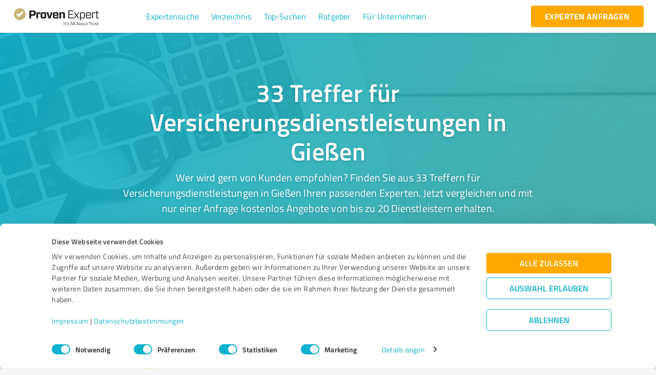

--- FILE ---
content_type: text/html; charset=utf-8
request_url: https://www.provenexpert.com/de-de/suche/Versicherungsdienstleistungen/Gie%C3%9Fen/
body_size: 116298
content:
<!DOCTYPE html><html lang="de" spellcheck="false"><head><meta charSet="utf-8"/><meta name="viewport" content="width=device-width, initial-scale=1.0, maximum-scale=1.0, user-scalable=0"/><meta name="HandheldFriendly" content="true"/><link rel="stylesheet" href="https://www.provenexpert.com/css/google-stars.css"/><script id="Cookiebot" src="https://consent.cookiebot.com/uc.js" data-cbid="e89874dc-49a1-4fa1-9cec-8c95488ed95c" type="text/javascript" data-culture="de" async=""></script><title>33 Treffer für Versicherungsdienstleistungen in Gießen</title><meta name="description" content="Die besten Treffer für Versicherungsdienstleistungen in Gießen: Jetzt vergleichen und kostenlos Angebote erhalten."/><link rel="canonical" href="https://www.provenexpert.com/de-de/suche/Versicherungsdienstleistungen/Gie%C3%9Fen/"/><link rel="stylesheet" href="https://unpkg.com/glider-js@1.6.0/glider.min.css"/><meta name="next-head-count" content="9"/><link rel="icon" type="image/png" sizes="32x32" href="/favicon-32x32.png"/><link rel="icon" type="image/png" sizes="16x16" href="/favicon-16x16.png"/><link rel="manifest" href="/site.webmanifest"/><link rel="mask-icon" href="/safari-pinned-tab.svg" color="#c8b274"/><meta name="apple-mobile-web-app-title" content="ProvenExpert"/><meta name="application-name" content="ProvenExpert"/><meta name="msapplication-TileColor" content="#444444"/><meta name="msapplication-TileImage" content="/mstile-144x144.png"/><meta name="theme-color" content="#444444"/><meta name="version" content="2026-01-14T09:31:41.864Z"/><link rel="preload" href="/_next/static/css/99e9e341a78e197f.css" as="style"/><link rel="stylesheet" href="/_next/static/css/99e9e341a78e197f.css" data-n-g=""/><noscript data-n-css=""></noscript><script defer="" nomodule="" src="/_next/static/chunks/polyfills-5cd94c89d3acac5f.js"></script><script src="/_next/static/chunks/webpack-0e794da5a316dfb0.js" defer=""></script><script src="/_next/static/chunks/framework-560765ab0625ba27.js" defer=""></script><script src="/_next/static/chunks/main-76b43522ddfbb824.js" defer=""></script><script src="/_next/static/chunks/pages/_app-c7570ed6b82f232b.js" defer=""></script><script src="/_next/static/chunks/3010-6a3e24c901271b3b.js" defer=""></script><script src="/_next/static/chunks/6199-f4eac3713abfcb45.js" defer=""></script><script src="/_next/static/chunks/6293-90ffe82b160a5945.js" defer=""></script><script src="/_next/static/chunks/8770-7c293c709aff050f.js" defer=""></script><script src="/_next/static/chunks/2113-b057e346b73617e0.js" defer=""></script><script src="/_next/static/chunks/8293-6039022937cb48c7.js" defer=""></script><script src="/_next/static/chunks/5078-d4e576a504fc0989.js" defer=""></script><script src="/_next/static/chunks/9625-e6ee78d98e54abf9.js" defer=""></script><script src="/_next/static/chunks/7115-b39af60cfc9c8406.js" defer=""></script><script src="/_next/static/chunks/pages/%5Blang%5D/suche/%5B...slugs%5D-ae46942c1b4cc7f4.js" defer=""></script><script src="/_next/static/_DTIWu4VWkGORBbLP7WtM/_buildManifest.js" defer=""></script><script src="/_next/static/_DTIWu4VWkGORBbLP7WtM/_ssgManifest.js" defer=""></script><script src="/_next/static/_DTIWu4VWkGORBbLP7WtM/_middlewareManifest.js" defer=""></script><style id="jss-server-side">html {
  box-sizing: border-box;
  -webkit-font-smoothing: antialiased;
  -moz-osx-font-smoothing: grayscale;
}
*, *::before, *::after {
  box-sizing: inherit;
}
strong, b {
  font-weight: 700;
}
body {
  color: #444444;
  margin: 0;
  font-size: 0.875rem;
  font-family: "Titillium", "Helvetica", "Arial", sans-serif;
  font-weight: 400;
  line-height: 1.43;
  background-color: #f5f5f5;
}
@media print {
  body {
    background-color: #ffffff;
  }
}
  body::backdrop {
    background-color: #f5f5f5;
  }
@font-face {
  font-family: Titillium;
  font-style: normal;
  font-weight: 200;
  font-display: swap;
  src: url(/_next/static/fonts/fa1b4853ca1864d57588dcc11cbef6d9.woff2) format('woff2'), url(/_next/static/fonts/0ea16d1de9656732d295a2886e19b9a0.woff) format('woff'), url(/_next/static/fonts/07db1889cf0be5bf60a4353927d8c914.eot) format('embedded-opentype'), url(/_next/static/fonts/c63fa49a8f37b56cb93d9b88958b1fb3.ttf) format('truetype');
}
@font-face {
  font-family: Titillium;
  font-style: normal;
  font-weight: 300;
  font-display: swap;
  src: url(/_next/static/fonts/45ccb331268e699d0fd0755ff741c21d.woff2) format('woff2'), url(/_next/static/fonts/53ee0dd751c9e05cec8287c43923691a.woff) format('woff'), url(/_next/static/fonts/059f69d76ce8783a5d8a6aa1eaec5cfd.eot) format('embedded-opentype'), url(/_next/static/fonts/a3f1bb4cba76470189ca45a6a4c40c7a.ttf) format('truetype');
}
@font-face {
  font-family: Titillium;
  font-style: normal;
  font-weight: 400;
  font-display: swap;
  src: url(/_next/static/fonts/bb50377578e825b8f75c409b629aeae4.woff2) format('woff2'), url(/_next/static/fonts/25dfa139e95be4dd4a0d33b951def478.woff) format('woff'), url(/_next/static/fonts/72cd851c4440de9566476437c365fb15.eot) format('embedded-opentype'), url(/_next/static/fonts/0c39607942a8668164f74679c56e5c2f.ttf) format('truetype');
}
@font-face {
  font-family: Titillium;
  font-style: normal;
  font-weight: 600;
  font-display: swap;
  src: url(/_next/static/fonts/4f0229a4bc748a67ce2cc5051d07bdb1.woff2) format('woff2'), url(/_next/static/fonts/536428ff5b1f066051f66846159a9c46.woff) format('woff'), url(/_next/static/fonts/b0f63bb4364081d0ab74023380b09d48.eot) format('embedded-opentype'), url(/_next/static/fonts/5c4610fc0fecb1ce68959c5e6aa522c5.ttf) format('truetype');
}
@font-face {
  font-family: Titillium;
  font-style: normal;
  font-weight: 700;
  font-display: swap;
  src: url(/_next/static/fonts/e723daac0fb0be4417cb6110dbe331d7.woff2) format('woff2'), url(/_next/static/fonts/cb8c0f5bd500a04140d5be0c72e40f94.woff) format('woff'), url(/_next/static/fonts/411b49703a3fd6f5e98108b6129fa050.eot) format('embedded-opentype'), url(/_next/static/fonts/90278247752bd88741aea65fa9a8fd2c.ttf) format('truetype');
}
  .MuiButtonBase-root {
    color: inherit;
    border: 0;
    cursor: pointer;
    margin: 0;
    display: inline-flex;
    outline: 0;
    padding: 0;
    position: relative;
    align-items: center;
    user-select: none;
    border-radius: 0;
    vertical-align: middle;
    -moz-appearance: none;
    justify-content: center;
    text-decoration: none;
    background-color: transparent;
    -webkit-appearance: none;
    -webkit-tap-highlight-color: transparent;
  }
  .MuiButtonBase-root::-moz-focus-inner {
    border-style: none;
  }
  .MuiButtonBase-root.Mui-disabled {
    cursor: default;
    pointer-events: none;
  }
@media print {
  .MuiButtonBase-root {
    color-adjust: exact;
  }
}
  .MuiButton-root {
    color: #444444;
    padding: 6px 16px;
    font-size: 1rem;
    min-width: 64px;
    box-sizing: border-box;
    transition: background-color 250ms cubic-bezier(0.4, 0, 0.2, 1) 0ms,box-shadow 250ms cubic-bezier(0.4, 0, 0.2, 1) 0ms,border 250ms cubic-bezier(0.4, 0, 0.2, 1) 0ms;
    font-family: "Titillium", "Helvetica", "Arial", sans-serif;
    font-weight: 700;
    line-height: 1.75;
    border-radius: 3.5px;
    text-transform: uppercase;
  }
  .MuiButton-root:hover {
    text-decoration: none;
    background-color: rgba(68, 68, 68, 0.04);
  }
  .MuiButton-root.Mui-disabled {
    color: rgba(0, 0, 0, 0.26);
  }
@media (hover: none) {
  .MuiButton-root:hover {
    background-color: transparent;
  }
}
  .MuiButton-root:hover.Mui-disabled {
    background-color: transparent;
  }
  .MuiButton-label {
    width: 100%;
    display: inherit;
    align-items: inherit;
    justify-content: inherit;
  }
  .MuiButton-text {
    padding: 6px 8px;
  }
  .MuiButton-textPrimary {
    color: #0db1cd;
  }
  .MuiButton-textPrimary:hover {
    background-color: rgba(13, 177, 205, 0.04);
  }
@media (hover: none) {
  .MuiButton-textPrimary:hover {
    background-color: transparent;
  }
}
  .MuiButton-textSecondary {
    color: #c8b274;
  }
  .MuiButton-textSecondary:hover {
    background-color: rgba(200, 178, 116, 0.04);
  }
@media (hover: none) {
  .MuiButton-textSecondary:hover {
    background-color: transparent;
  }
}
  .MuiButton-outlined {
    border: 1px solid rgba(0, 0, 0, 0.23);
    padding: 5px 15px;
  }
  .MuiButton-outlined.Mui-disabled {
    border: 1px solid rgba(0, 0, 0, 0.12);
  }
  .MuiButton-outlinedPrimary {
    color: #0db1cd;
    border: 1px solid rgba(13, 177, 205, 0.5);
  }
  .MuiButton-outlinedPrimary:hover {
    border: 1px solid #0db1cd;
    background-color: rgba(13, 177, 205, 0.04);
  }
@media (hover: none) {
  .MuiButton-outlinedPrimary:hover {
    background-color: transparent;
  }
}
  .MuiButton-outlinedSecondary {
    color: #c8b274;
    border: 1px solid rgba(200, 178, 116, 0.5);
  }
  .MuiButton-outlinedSecondary:hover {
    border: 1px solid #c8b274;
    background-color: rgba(200, 178, 116, 0.04);
  }
  .MuiButton-outlinedSecondary.Mui-disabled {
    border: 1px solid rgba(0, 0, 0, 0.26);
  }
@media (hover: none) {
  .MuiButton-outlinedSecondary:hover {
    background-color: transparent;
  }
}
  .MuiButton-contained {
    color: rgba(0, 0, 0, 0.87);
    box-shadow: 0px 3px 1px -2px rgba(0,0,0,0.2),0px 2px 2px 0px rgba(0,0,0,0.14),0px 1px 5px 0px rgba(0,0,0,0.12);
    background-color: #aaaaaa;
  }
  .MuiButton-contained:hover {
    box-shadow: 0px 2px 4px -1px rgba(0,0,0,0.2),0px 4px 5px 0px rgba(0,0,0,0.14),0px 1px 10px 0px rgba(0,0,0,0.12);
    background-color: #d5d5d5;
  }
  .MuiButton-contained.Mui-focusVisible {
    box-shadow: 0px 3px 5px -1px rgba(0,0,0,0.2),0px 6px 10px 0px rgba(0,0,0,0.14),0px 1px 18px 0px rgba(0,0,0,0.12);
  }
  .MuiButton-contained:active {
    box-shadow: 0px 5px 5px -3px rgba(0,0,0,0.2),0px 8px 10px 1px rgba(0,0,0,0.14),0px 3px 14px 2px rgba(0,0,0,0.12);
  }
  .MuiButton-contained.Mui-disabled {
    color: rgba(0, 0, 0, 0.26);
    box-shadow: none;
    background-color: rgba(0, 0, 0, 0.12);
  }
@media (hover: none) {
  .MuiButton-contained:hover {
    box-shadow: 0px 3px 1px -2px rgba(0,0,0,0.2),0px 2px 2px 0px rgba(0,0,0,0.14),0px 1px 5px 0px rgba(0,0,0,0.12);
    background-color: #aaaaaa;
  }
}
  .MuiButton-contained:hover.Mui-disabled {
    background-color: rgba(0, 0, 0, 0.12);
  }
  .MuiButton-containedPrimary {
    color: #ffffff;
    background-color: #0db1cd;
  }
  .MuiButton-containedPrimary:hover {
    background-color: #0d94ab;
  }
@media (hover: none) {
  .MuiButton-containedPrimary:hover {
    background-color: #0db1cd;
  }
}
  .MuiButton-containedSecondary {
    color: #ffffff;
    background-color: #c8b274;
  }
  .MuiButton-containedSecondary:hover {
    background-color: #a79563;
  }
@media (hover: none) {
  .MuiButton-containedSecondary:hover {
    background-color: #c8b274;
  }
}
  .MuiButton-disableElevation {
    box-shadow: none;
  }
  .MuiButton-disableElevation:hover {
    box-shadow: none;
  }
  .MuiButton-disableElevation.Mui-focusVisible {
    box-shadow: none;
  }
  .MuiButton-disableElevation:active {
    box-shadow: none;
  }
  .MuiButton-disableElevation.Mui-disabled {
    box-shadow: none;
  }
  .MuiButton-colorInherit {
    color: inherit;
    border-color: currentColor;
  }
  .MuiButton-textSizeSmall {
    padding: 4px 5px;
    font-size: 0.8125rem;
  }
  .MuiButton-textSizeLarge {
    padding: 8px 11px;
    font-size: 0.9375rem;
  }
  .MuiButton-outlinedSizeSmall {
    padding: 3px 9px;
    font-size: 0.8125rem;
  }
  .MuiButton-outlinedSizeLarge {
    padding: 7px 21px;
    font-size: 0.9375rem;
  }
  .MuiButton-containedSizeSmall {
    padding: 4px 10px;
    font-size: 0.8125rem;
  }
  .MuiButton-containedSizeLarge {
    padding: 8px 22px;
    font-size: 0.9375rem;
  }
  .MuiButton-fullWidth {
    width: 100%;
  }
  .MuiButton-startIcon {
    display: inherit;
    margin-left: -4px;
    margin-right: 8px;
  }
  .MuiButton-startIcon.MuiButton-iconSizeSmall {
    margin-left: -2px;
  }
  .MuiButton-endIcon {
    display: inherit;
    margin-left: 8px;
    margin-right: -4px;
  }
  .MuiButton-endIcon.MuiButton-iconSizeSmall {
    margin-right: -2px;
  }
  .MuiButton-iconSizeSmall > *:first-child {
    font-size: 18px;
  }
  .MuiButton-iconSizeMedium > *:first-child {
    font-size: 20px;
  }
  .MuiButton-iconSizeLarge > *:first-child {
    font-size: 22px;
  }
  .MuiIconButton-root {
    flex: 0 0 auto;
    color: rgba(0, 0, 0, 0.54);
    padding: 12px;
    overflow: visible;
    font-size: 1.5rem;
    text-align: center;
    transition: background-color 150ms cubic-bezier(0.4, 0, 0.2, 1) 0ms;
    border-radius: 50%;
  }
  .MuiIconButton-root:hover {
    background-color: rgba(0, 0, 0, 0.04);
  }
  .MuiIconButton-root.Mui-disabled {
    color: rgba(0, 0, 0, 0.26);
    background-color: transparent;
  }
@media (hover: none) {
  .MuiIconButton-root:hover {
    background-color: transparent;
  }
}
  .MuiIconButton-edgeStart {
    margin-left: -12px;
  }
  .MuiIconButton-sizeSmall.MuiIconButton-edgeStart {
    margin-left: -3px;
  }
  .MuiIconButton-edgeEnd {
    margin-right: -12px;
  }
  .MuiIconButton-sizeSmall.MuiIconButton-edgeEnd {
    margin-right: -3px;
  }
  .MuiIconButton-colorInherit {
    color: inherit;
  }
  .MuiIconButton-colorPrimary {
    color: #0db1cd;
  }
  .MuiIconButton-colorPrimary:hover {
    background-color: rgba(13, 177, 205, 0.04);
  }
@media (hover: none) {
  .MuiIconButton-colorPrimary:hover {
    background-color: transparent;
  }
}
  .MuiIconButton-colorSecondary {
    color: #c8b274;
  }
  .MuiIconButton-colorSecondary:hover {
    background-color: rgba(200, 178, 116, 0.04);
  }
@media (hover: none) {
  .MuiIconButton-colorSecondary:hover {
    background-color: transparent;
  }
}
  .MuiIconButton-sizeSmall {
    padding: 3px;
    font-size: 1.125rem;
  }
  .MuiIconButton-label {
    width: 100%;
    display: flex;
    align-items: inherit;
    justify-content: inherit;
  }
  .MuiSvgIcon-root {
    fill: currentColor;
    width: 1em;
    height: 1em;
    display: inline-block;
    font-size: 1.5rem;
    transition: fill 200ms cubic-bezier(0.4, 0, 0.2, 1) 0ms;
    flex-shrink: 0;
    user-select: none;
  }
  .MuiSvgIcon-colorPrimary {
    color: #0db1cd;
  }
  .MuiSvgIcon-colorSecondary {
    color: #c8b274;
  }
  .MuiSvgIcon-colorAction {
    color: rgba(0, 0, 0, 0.54);
  }
  .MuiSvgIcon-colorError {
    color: #e92e21;
  }
  .MuiSvgIcon-colorDisabled {
    color: rgba(0, 0, 0, 0.26);
  }
  .MuiSvgIcon-fontSizeInherit {
    font-size: inherit;
  }
  .MuiSvgIcon-fontSizeSmall {
    font-size: 1.25rem;
  }
  .MuiSvgIcon-fontSizeLarge {
    font-size: 2.1875rem;
  }
  .MuiFormControl-root {
    border: 0;
    margin: 0;
    display: inline-flex;
    padding: 0;
    position: relative;
    min-width: 0;
    flex-direction: column;
    vertical-align: top;
  }
  .MuiFormControl-marginNormal {
    margin-top: 16px;
    margin-bottom: 8px;
  }
  .MuiFormControl-marginDense {
    margin-top: 8px;
    margin-bottom: 4px;
  }
  .MuiFormControl-fullWidth {
    width: 100%;
  }
  .MuiTypography-root {
    margin: 0;
  }
  .MuiTypography-body2 {
    font-size: 0.875rem;
    font-family: "Titillium", "Helvetica", "Arial", sans-serif;
    font-weight: 400;
    line-height: 1.43;
    letter-spacing: 0.15px;
  }
  .MuiTypography-body1 {
    font-size: 1rem;
    font-family: "Titillium", "Helvetica", "Arial", sans-serif;
    font-weight: 400;
    line-height: 1.5;
    letter-spacing: 0.15px;
  }
  .MuiTypography-caption {
    font-size: 0.75rem;
    font-family: "Titillium", "Helvetica", "Arial", sans-serif;
    font-weight: 400;
    line-height: 1.66;
    letter-spacing: 0.1px;
  }
  .MuiTypography-button {
    font-size: 1rem;
    font-family: "Titillium", "Helvetica", "Arial", sans-serif;
    font-weight: 700;
    line-height: 1.75;
    letter-spacing: 0.45px;
    text-transform: uppercase;
  }
  .MuiTypography-h1 {
    font-size: 6rem;
    font-family: "Titillium", "Helvetica", "Arial", sans-serif;
    font-weight: 300;
    line-height: 1.167;
    letter-spacing: 0.5px;
  }
  .MuiTypography-h2 {
    font-size: 3.75rem;
    font-family: "Titillium", "Helvetica", "Arial", sans-serif;
    font-weight: 300;
    line-height: 1.2;
    letter-spacing: 0.4px;
  }
  .MuiTypography-h3 {
    font-size: 3rem;
    font-family: "Titillium", "Helvetica", "Arial", sans-serif;
    font-weight: 400;
    line-height: 1.167;
    letter-spacing: 0.35px;
  }
  .MuiTypography-h4 {
    font-size: 2.125rem;
    font-family: "Titillium", "Helvetica", "Arial", sans-serif;
    font-weight: 400;
    line-height: 1.235;
    letter-spacing: 0.25px;
  }
  .MuiTypography-h5 {
    font-size: 1.5rem;
    font-family: "Titillium", "Helvetica", "Arial", sans-serif;
    font-weight: 400;
    line-height: 1.334;
    letter-spacing: 0.2px;
  }
  .MuiTypography-h6 {
    font-size: 1.25rem;
    font-family: "Titillium", "Helvetica", "Arial", sans-serif;
    font-weight: 600;
    line-height: 1.6;
    letter-spacing: 0.15px;
  }
  .MuiTypography-subtitle1 {
    font-size: 1rem;
    font-family: "Titillium", "Helvetica", "Arial", sans-serif;
    font-weight: 400;
    line-height: 1.75;
    letter-spacing: 0.25px;
  }
  .MuiTypography-subtitle2 {
    font-size: 0.875rem;
    font-family: "Titillium", "Helvetica", "Arial", sans-serif;
    font-weight: 600;
    line-height: 1.57;
    letter-spacing: 0.25px;
  }
  .MuiTypography-overline {
    font-size: 0.75rem;
    font-family: "Titillium", "Helvetica", "Arial", sans-serif;
    font-weight: 400;
    line-height: 2.66;
    letter-spacing: 0.15px;
    text-transform: uppercase;
  }
  .MuiTypography-srOnly {
    width: 1px;
    height: 1px;
    overflow: hidden;
    position: absolute;
  }
  .MuiTypography-alignLeft {
    text-align: left;
  }
  .MuiTypography-alignCenter {
    text-align: center;
  }
  .MuiTypography-alignRight {
    text-align: right;
  }
  .MuiTypography-alignJustify {
    text-align: justify;
  }
  .MuiTypography-noWrap {
    overflow: hidden;
    white-space: nowrap;
    text-overflow: ellipsis;
  }
  .MuiTypography-gutterBottom {
    margin-bottom: 0.35em;
  }
  .MuiTypography-paragraph {
    margin-bottom: 16px;
  }
  .MuiTypography-colorInherit {
    color: inherit;
  }
  .MuiTypography-colorPrimary {
    color: #0db1cd;
  }
  .MuiTypography-colorSecondary {
    color: #c8b274;
  }
  .MuiTypography-colorTextPrimary {
    color: #444444;
  }
  .MuiTypography-colorTextSecondary {
    color: #333444;
  }
  .MuiTypography-colorError {
    color: #e92e21;
  }
  .MuiTypography-displayInline {
    display: inline;
  }
  .MuiTypography-displayBlock {
    display: block;
  }
  .MuiChip-root {
    color: rgba(0, 0, 0, 0.87);
    border: none;
    cursor: default;
    height: 32px;
    display: inline-flex;
    outline: 0;
    padding: 0;
    font-size: 0.8125rem;
    box-sizing: border-box;
    transition: background-color 300ms cubic-bezier(0.4, 0, 0.2, 1) 0ms,box-shadow 300ms cubic-bezier(0.4, 0, 0.2, 1) 0ms;
    align-items: center;
    font-family: "Titillium", "Helvetica", "Arial", sans-serif;
    white-space: nowrap;
    border-radius: 16px;
    vertical-align: middle;
    justify-content: center;
    text-decoration: none;
    background-color: #aaaaaa;
  }
  .MuiChip-root.Mui-disabled {
    opacity: 0.5;
    pointer-events: none;
  }
  .MuiChip-root .MuiChip-avatar {
    color: #444444;
    width: 24px;
    height: 24px;
    font-size: 0.75rem;
    margin-left: 5px;
    margin-right: -6px;
  }
  .MuiChip-root .MuiChip-avatarColorPrimary {
    color: #ffffff;
    background-color: #0d94ab;
  }
  .MuiChip-root .MuiChip-avatarColorSecondary {
    color: #ffffff;
    background-color: #a79563;
  }
  .MuiChip-root .MuiChip-avatarSmall {
    width: 18px;
    height: 18px;
    font-size: 0.625rem;
    margin-left: 4px;
    margin-right: -4px;
  }
  .MuiChip-sizeSmall {
    height: 24px;
  }
  .MuiChip-colorPrimary {
    color: #ffffff;
    background-color: #0db1cd;
  }
  .MuiChip-colorSecondary {
    color: #ffffff;
    background-color: #c8b274;
  }
  .MuiChip-clickable {
    cursor: pointer;
    user-select: none;
    -webkit-tap-highlight-color: transparent;
  }
  .MuiChip-clickable:hover, .MuiChip-clickable:focus {
    background-color: rgb(176, 176, 176);
  }
  .MuiChip-clickable:active {
    box-shadow: 0px 2px 1px -1px rgba(0,0,0,0.2),0px 1px 1px 0px rgba(0,0,0,0.14),0px 1px 3px 0px rgba(0,0,0,0.12);
  }
  .MuiChip-clickableColorPrimary:hover, .MuiChip-clickableColorPrimary:focus {
    background-color: rgb(32, 183, 209);
  }
  .MuiChip-clickableColorSecondary:hover, .MuiChip-clickableColorSecondary:focus {
    background-color: rgb(204, 184, 127);
  }
  .MuiChip-deletable:focus {
    background-color: rgb(176, 176, 176);
  }
  .MuiChip-deletableColorPrimary:focus {
    background-color: rgb(61, 192, 215);
  }
  .MuiChip-deletableColorSecondary:focus {
    background-color: rgb(211, 193, 143);
  }
  .MuiChip-outlined {
    border: 1px solid rgba(0, 0, 0, 0.23);
    background-color: transparent;
  }
  .MuiChip-clickable.MuiChip-outlined:hover, .MuiChip-clickable.MuiChip-outlined:focus, .MuiChip-deletable.MuiChip-outlined:focus {
    background-color: rgba(68, 68, 68, 0.04);
  }
  .MuiChip-outlined .MuiChip-avatar {
    margin-left: 4px;
  }
  .MuiChip-outlined .MuiChip-avatarSmall {
    margin-left: 2px;
  }
  .MuiChip-outlined .MuiChip-icon {
    margin-left: 4px;
  }
  .MuiChip-outlined .MuiChip-iconSmall {
    margin-left: 2px;
  }
  .MuiChip-outlined .MuiChip-deleteIcon {
    margin-right: 5px;
  }
  .MuiChip-outlined .MuiChip-deleteIconSmall {
    margin-right: 3px;
  }
  .MuiChip-outlinedPrimary {
    color: #0db1cd;
    border: 1px solid #0db1cd;
  }
  .MuiChip-clickable.MuiChip-outlinedPrimary:hover, .MuiChip-clickable.MuiChip-outlinedPrimary:focus, .MuiChip-deletable.MuiChip-outlinedPrimary:focus {
    background-color: rgba(13, 177, 205, 0.04);
  }
  .MuiChip-outlinedSecondary {
    color: #c8b274;
    border: 1px solid #c8b274;
  }
  .MuiChip-clickable.MuiChip-outlinedSecondary:hover, .MuiChip-clickable.MuiChip-outlinedSecondary:focus, .MuiChip-deletable.MuiChip-outlinedSecondary:focus {
    background-color: rgba(200, 178, 116, 0.04);
  }
  .MuiChip-icon {
    color: #444444;
    margin-left: 5px;
    margin-right: -6px;
  }
  .MuiChip-iconSmall {
    width: 18px;
    height: 18px;
    margin-left: 4px;
    margin-right: -4px;
  }
  .MuiChip-iconColorPrimary {
    color: inherit;
  }
  .MuiChip-iconColorSecondary {
    color: inherit;
  }
  .MuiChip-label {
    overflow: hidden;
    white-space: nowrap;
    padding-left: 12px;
    padding-right: 12px;
    text-overflow: ellipsis;
  }
  .MuiChip-labelSmall {
    padding-left: 8px;
    padding-right: 8px;
  }
  .MuiChip-deleteIcon {
    color: rgba(68, 68, 68, 0.26);
    width: 22px;
    cursor: pointer;
    height: 22px;
    margin: 0 5px 0 -6px;
    -webkit-tap-highlight-color: transparent;
  }
  .MuiChip-deleteIcon:hover {
    color: rgba(68, 68, 68, 0.4);
  }
  .MuiChip-deleteIconSmall {
    width: 16px;
    height: 16px;
    margin-left: -4px;
    margin-right: 4px;
  }
  .MuiChip-deleteIconColorPrimary {
    color: rgba(255, 255, 255, 0.7);
  }
  .MuiChip-deleteIconColorPrimary:hover, .MuiChip-deleteIconColorPrimary:active {
    color: #ffffff;
  }
  .MuiChip-deleteIconColorSecondary {
    color: rgba(255, 255, 255, 0.7);
  }
  .MuiChip-deleteIconColorSecondary:hover, .MuiChip-deleteIconColorSecondary:active {
    color: #ffffff;
  }
  .MuiChip-deleteIconOutlinedColorPrimary {
    color: rgba(13, 177, 205, 0.7);
  }
  .MuiChip-deleteIconOutlinedColorPrimary:hover, .MuiChip-deleteIconOutlinedColorPrimary:active {
    color: #0db1cd;
  }
  .MuiChip-deleteIconOutlinedColorSecondary {
    color: rgba(200, 178, 116, 0.7);
  }
  .MuiChip-deleteIconOutlinedColorSecondary:hover, .MuiChip-deleteIconOutlinedColorSecondary:active {
    color: #c8b274;
  }
  .MuiLink-underlineNone {
    text-decoration: none;
  }
  .MuiLink-underlineHover {
    text-decoration: none;
  }
  .MuiLink-underlineHover:hover {
    text-decoration: underline;
  }
  .MuiLink-underlineAlways {
    text-decoration: underline;
  }
  .MuiLink-button {
    border: 0;
    cursor: pointer;
    margin: 0;
    outline: 0;
    padding: 0;
    position: relative;
    user-select: none;
    border-radius: 0;
    vertical-align: middle;
    -moz-appearance: none;
    background-color: transparent;
    -webkit-appearance: none;
    -webkit-tap-highlight-color: transparent;
  }
  .MuiLink-button::-moz-focus-inner {
    border-style: none;
  }
  .MuiLink-button.Mui-focusVisible {
    outline: auto;
  }
  .MuiAvatar-root {
    width: 40px;
    height: 40px;
    display: flex;
    overflow: hidden;
    position: relative;
    font-size: 1.25rem;
    align-items: center;
    flex-shrink: 0;
    font-family: "Titillium", "Helvetica", "Arial", sans-serif;
    line-height: 1;
    user-select: none;
    border-radius: 50%;
    justify-content: center;
  }
  .MuiAvatar-colorDefault {
    color: #f5f5f5;
    background-color: #9e9e9e;
  }
  .MuiAvatar-rounded {
    border-radius: 3.5px;
  }
  .MuiAvatar-square {
    border-radius: 0;
  }
  .MuiAvatar-img {
    color: transparent;
    width: 100%;
    height: 100%;
    object-fit: cover;
    text-align: center;
    text-indent: 10000px;
  }
  .MuiAvatar-fallback {
    width: 75%;
    height: 75%;
  }
@media print {
  .MuiDialog-root {
    position: absolute !important;
  }
}
  .MuiDialog-scrollPaper {
    display: flex;
    align-items: center;
    justify-content: center;
  }
  .MuiDialog-scrollBody {
    overflow-x: hidden;
    overflow-y: auto;
    text-align: center;
  }
  .MuiDialog-scrollBody:after {
    width: 0;
    height: 100%;
    content: "";
    display: inline-block;
    vertical-align: middle;
  }
  .MuiDialog-container {
    height: 100%;
    outline: 0;
  }
@media print {
  .MuiDialog-container {
    height: auto;
  }
}
  .MuiDialog-paper {
    margin: 32px;
    position: relative;
    overflow-y: auto;
  }
@media print {
  .MuiDialog-paper {
    box-shadow: none;
    overflow-y: visible;
  }
}
  .MuiDialog-paperScrollPaper {
    display: flex;
    max-height: calc(100% - 64px);
    flex-direction: column;
  }
  .MuiDialog-paperScrollBody {
    display: inline-block;
    text-align: left;
    vertical-align: middle;
  }
  .MuiDialog-paperWidthFalse {
    max-width: calc(100% - 64px);
  }
  .MuiDialog-paperWidthXs {
    max-width: 444px;
  }
@media (max-width:507.95px) {
  .MuiDialog-paperWidthXs.MuiDialog-paperScrollBody {
    max-width: calc(100% - 64px);
  }
}
  .MuiDialog-paperWidthSm {
    max-width: 600px;
  }
@media (max-width:663.95px) {
  .MuiDialog-paperWidthSm.MuiDialog-paperScrollBody {
    max-width: calc(100% - 64px);
  }
}
  .MuiDialog-paperWidthMd {
    max-width: 960px;
  }
@media (max-width:1023.95px) {
  .MuiDialog-paperWidthMd.MuiDialog-paperScrollBody {
    max-width: calc(100% - 64px);
  }
}
  .MuiDialog-paperWidthLg {
    max-width: 1280px;
  }
@media (max-width:1343.95px) {
  .MuiDialog-paperWidthLg.MuiDialog-paperScrollBody {
    max-width: calc(100% - 64px);
  }
}
  .MuiDialog-paperWidthXl {
    max-width: 1920px;
  }
@media (max-width:1983.95px) {
  .MuiDialog-paperWidthXl.MuiDialog-paperScrollBody {
    max-width: calc(100% - 64px);
  }
}
  .MuiDialog-paperFullWidth {
    width: calc(100% - 64px);
  }
  .MuiDialog-paperFullScreen {
    width: 100%;
    height: 100%;
    margin: 0;
    max-width: 100%;
    max-height: none;
    border-radius: 0;
  }
  .MuiDialog-paperFullScreen.MuiDialog-paperScrollBody {
    margin: 0;
    max-width: 100%;
  }
@keyframes mui-auto-fill {}
@keyframes mui-auto-fill-cancel {}
  .MuiInputBase-root {
    color: #444444;
    cursor: text;
    display: inline-flex;
    position: relative;
    font-size: 1rem;
    box-sizing: border-box;
    align-items: center;
    font-family: "Titillium", "Helvetica", "Arial", sans-serif;
    font-weight: 400;
    line-height: 1.1876em;
  }
  .MuiInputBase-root.Mui-disabled {
    color: rgba(255, 255, 255, 0.5);
    cursor: default;
  }
  .MuiInputBase-multiline {
    padding: 6px 0 7px;
  }
  .MuiInputBase-multiline.MuiInputBase-marginDense {
    padding-top: 3px;
  }
  .MuiInputBase-fullWidth {
    width: 100%;
  }
  .MuiInputBase-input {
    font: inherit;
    color: currentColor;
    width: 100%;
    border: 0;
    height: 1.1876em;
    margin: 0;
    display: block;
    padding: 6px 0 7px;
    min-width: 0;
    background: none;
    box-sizing: content-box;
    animation-name: mui-auto-fill-cancel;
    letter-spacing: inherit;
    animation-duration: 10ms;
    -webkit-tap-highlight-color: transparent;
  }
  .MuiInputBase-input::-webkit-input-placeholder {
    color: currentColor;
    opacity: 0.42;
    transition: opacity 200ms cubic-bezier(0.4, 0, 0.2, 1) 0ms;
  }
  .MuiInputBase-input::-moz-placeholder {
    color: currentColor;
    opacity: 0.42;
    transition: opacity 200ms cubic-bezier(0.4, 0, 0.2, 1) 0ms;
  }
  .MuiInputBase-input:-ms-input-placeholder {
    color: currentColor;
    opacity: 0.42;
    transition: opacity 200ms cubic-bezier(0.4, 0, 0.2, 1) 0ms;
  }
  .MuiInputBase-input::-ms-input-placeholder {
    color: currentColor;
    opacity: 0.42;
    transition: opacity 200ms cubic-bezier(0.4, 0, 0.2, 1) 0ms;
  }
  .MuiInputBase-input:focus {
    outline: 0;
  }
  .MuiInputBase-input:invalid {
    box-shadow: none;
  }
  .MuiInputBase-input::-webkit-search-decoration {
    -webkit-appearance: none;
  }
  .MuiInputBase-input.Mui-disabled {
    opacity: 1;
  }
  .MuiInputBase-input:-webkit-autofill {
    animation-name: mui-auto-fill;
    animation-duration: 5000s;
  }
  label[data-shrink=false] + .MuiInputBase-formControl .MuiInputBase-input::-webkit-input-placeholder {
    opacity: 0 !important;
  }
  label[data-shrink=false] + .MuiInputBase-formControl .MuiInputBase-input::-moz-placeholder {
    opacity: 0 !important;
  }
  label[data-shrink=false] + .MuiInputBase-formControl .MuiInputBase-input:-ms-input-placeholder {
    opacity: 0 !important;
  }
  label[data-shrink=false] + .MuiInputBase-formControl .MuiInputBase-input::-ms-input-placeholder {
    opacity: 0 !important;
  }
  label[data-shrink=false] + .MuiInputBase-formControl .MuiInputBase-input:focus::-webkit-input-placeholder {
    opacity: 0.42;
  }
  label[data-shrink=false] + .MuiInputBase-formControl .MuiInputBase-input:focus::-moz-placeholder {
    opacity: 0.42;
  }
  label[data-shrink=false] + .MuiInputBase-formControl .MuiInputBase-input:focus:-ms-input-placeholder {
    opacity: 0.42;
  }
  label[data-shrink=false] + .MuiInputBase-formControl .MuiInputBase-input:focus::-ms-input-placeholder {
    opacity: 0.42;
  }
  .MuiInputBase-inputMarginDense {
    padding-top: 3px;
  }
  .MuiInputBase-inputMultiline {
    height: auto;
    resize: none;
    padding: 0;
  }
  .MuiInputBase-inputTypeSearch {
    -moz-appearance: textfield;
    -webkit-appearance: textfield;
  }
  .MuiGrid-container {
    width: 100%;
    display: flex;
    flex-wrap: wrap;
    box-sizing: border-box;
  }
  .MuiGrid-item {
    margin: 0;
    box-sizing: border-box;
  }
  .MuiGrid-zeroMinWidth {
    min-width: 0;
  }
  .MuiGrid-direction-xs-column {
    flex-direction: column;
  }
  .MuiGrid-direction-xs-column-reverse {
    flex-direction: column-reverse;
  }
  .MuiGrid-direction-xs-row-reverse {
    flex-direction: row-reverse;
  }
  .MuiGrid-wrap-xs-nowrap {
    flex-wrap: nowrap;
  }
  .MuiGrid-wrap-xs-wrap-reverse {
    flex-wrap: wrap-reverse;
  }
  .MuiGrid-align-items-xs-center {
    align-items: center;
  }
  .MuiGrid-align-items-xs-flex-start {
    align-items: flex-start;
  }
  .MuiGrid-align-items-xs-flex-end {
    align-items: flex-end;
  }
  .MuiGrid-align-items-xs-baseline {
    align-items: baseline;
  }
  .MuiGrid-align-content-xs-center {
    align-content: center;
  }
  .MuiGrid-align-content-xs-flex-start {
    align-content: flex-start;
  }
  .MuiGrid-align-content-xs-flex-end {
    align-content: flex-end;
  }
  .MuiGrid-align-content-xs-space-between {
    align-content: space-between;
  }
  .MuiGrid-align-content-xs-space-around {
    align-content: space-around;
  }
  .MuiGrid-justify-xs-center {
    justify-content: center;
  }
  .MuiGrid-justify-xs-flex-end {
    justify-content: flex-end;
  }
  .MuiGrid-justify-xs-space-between {
    justify-content: space-between;
  }
  .MuiGrid-justify-xs-space-around {
    justify-content: space-around;
  }
  .MuiGrid-justify-xs-space-evenly {
    justify-content: space-evenly;
  }
  .MuiGrid-spacing-xs-0 {
    width: calc(100% + 0em);
    margin: -0em;
  }
  .MuiGrid-spacing-xs-0 > .MuiGrid-item {
    padding: 0em;
  }
  .MuiGrid-spacing-xs-1 {
    width: calc(100% + 0.25em);
    margin: -0.125em;
  }
  .MuiGrid-spacing-xs-1 > .MuiGrid-item {
    padding: 0.125em;
  }
  .MuiGrid-spacing-xs-2 {
    width: calc(100% + 0.5em);
    margin: -0.25em;
  }
  .MuiGrid-spacing-xs-2 > .MuiGrid-item {
    padding: 0.25em;
  }
  .MuiGrid-spacing-xs-3 {
    width: calc(100% + 0.75em);
    margin: -0.375em;
  }
  .MuiGrid-spacing-xs-3 > .MuiGrid-item {
    padding: 0.375em;
  }
  .MuiGrid-spacing-xs-4 {
    width: calc(100% + 1em);
    margin: -0.5em;
  }
  .MuiGrid-spacing-xs-4 > .MuiGrid-item {
    padding: 0.5em;
  }
  .MuiGrid-spacing-xs-5 {
    width: calc(100% + 1.25em);
    margin: -0.625em;
  }
  .MuiGrid-spacing-xs-5 > .MuiGrid-item {
    padding: 0.625em;
  }
  .MuiGrid-spacing-xs-6 {
    width: calc(100% + 1.5em);
    margin: -0.75em;
  }
  .MuiGrid-spacing-xs-6 > .MuiGrid-item {
    padding: 0.75em;
  }
  .MuiGrid-spacing-xs-7 {
    width: calc(100% + 1.75em);
    margin: -0.875em;
  }
  .MuiGrid-spacing-xs-7 > .MuiGrid-item {
    padding: 0.875em;
  }
  .MuiGrid-spacing-xs-8 {
    width: calc(100% + 2em);
    margin: -1em;
  }
  .MuiGrid-spacing-xs-8 > .MuiGrid-item {
    padding: 1em;
  }
  .MuiGrid-spacing-xs-9 {
    width: calc(100% + 2.25em);
    margin: -1.125em;
  }
  .MuiGrid-spacing-xs-9 > .MuiGrid-item {
    padding: 1.125em;
  }
  .MuiGrid-spacing-xs-10 {
    width: calc(100% + 2.5em);
    margin: -1.25em;
  }
  .MuiGrid-spacing-xs-10 > .MuiGrid-item {
    padding: 1.25em;
  }
  .MuiGrid-grid-xs-auto {
    flex-grow: 0;
    max-width: none;
    flex-basis: auto;
  }
  .MuiGrid-grid-xs-true {
    flex-grow: 1;
    max-width: 100%;
    flex-basis: 0;
  }
  .MuiGrid-grid-xs-1 {
    flex-grow: 0;
    max-width: 8.333333%;
    flex-basis: 8.333333%;
  }
  .MuiGrid-grid-xs-2 {
    flex-grow: 0;
    max-width: 16.666667%;
    flex-basis: 16.666667%;
  }
  .MuiGrid-grid-xs-3 {
    flex-grow: 0;
    max-width: 25%;
    flex-basis: 25%;
  }
  .MuiGrid-grid-xs-4 {
    flex-grow: 0;
    max-width: 33.333333%;
    flex-basis: 33.333333%;
  }
  .MuiGrid-grid-xs-5 {
    flex-grow: 0;
    max-width: 41.666667%;
    flex-basis: 41.666667%;
  }
  .MuiGrid-grid-xs-6 {
    flex-grow: 0;
    max-width: 50%;
    flex-basis: 50%;
  }
  .MuiGrid-grid-xs-7 {
    flex-grow: 0;
    max-width: 58.333333%;
    flex-basis: 58.333333%;
  }
  .MuiGrid-grid-xs-8 {
    flex-grow: 0;
    max-width: 66.666667%;
    flex-basis: 66.666667%;
  }
  .MuiGrid-grid-xs-9 {
    flex-grow: 0;
    max-width: 75%;
    flex-basis: 75%;
  }
  .MuiGrid-grid-xs-10 {
    flex-grow: 0;
    max-width: 83.333333%;
    flex-basis: 83.333333%;
  }
  .MuiGrid-grid-xs-11 {
    flex-grow: 0;
    max-width: 91.666667%;
    flex-basis: 91.666667%;
  }
  .MuiGrid-grid-xs-12 {
    flex-grow: 0;
    max-width: 100%;
    flex-basis: 100%;
  }
@media (min-width:600px) {
  .MuiGrid-grid-sm-auto {
    flex-grow: 0;
    max-width: none;
    flex-basis: auto;
  }
  .MuiGrid-grid-sm-true {
    flex-grow: 1;
    max-width: 100%;
    flex-basis: 0;
  }
  .MuiGrid-grid-sm-1 {
    flex-grow: 0;
    max-width: 8.333333%;
    flex-basis: 8.333333%;
  }
  .MuiGrid-grid-sm-2 {
    flex-grow: 0;
    max-width: 16.666667%;
    flex-basis: 16.666667%;
  }
  .MuiGrid-grid-sm-3 {
    flex-grow: 0;
    max-width: 25%;
    flex-basis: 25%;
  }
  .MuiGrid-grid-sm-4 {
    flex-grow: 0;
    max-width: 33.333333%;
    flex-basis: 33.333333%;
  }
  .MuiGrid-grid-sm-5 {
    flex-grow: 0;
    max-width: 41.666667%;
    flex-basis: 41.666667%;
  }
  .MuiGrid-grid-sm-6 {
    flex-grow: 0;
    max-width: 50%;
    flex-basis: 50%;
  }
  .MuiGrid-grid-sm-7 {
    flex-grow: 0;
    max-width: 58.333333%;
    flex-basis: 58.333333%;
  }
  .MuiGrid-grid-sm-8 {
    flex-grow: 0;
    max-width: 66.666667%;
    flex-basis: 66.666667%;
  }
  .MuiGrid-grid-sm-9 {
    flex-grow: 0;
    max-width: 75%;
    flex-basis: 75%;
  }
  .MuiGrid-grid-sm-10 {
    flex-grow: 0;
    max-width: 83.333333%;
    flex-basis: 83.333333%;
  }
  .MuiGrid-grid-sm-11 {
    flex-grow: 0;
    max-width: 91.666667%;
    flex-basis: 91.666667%;
  }
  .MuiGrid-grid-sm-12 {
    flex-grow: 0;
    max-width: 100%;
    flex-basis: 100%;
  }
}
@media (min-width:960px) {
  .MuiGrid-grid-md-auto {
    flex-grow: 0;
    max-width: none;
    flex-basis: auto;
  }
  .MuiGrid-grid-md-true {
    flex-grow: 1;
    max-width: 100%;
    flex-basis: 0;
  }
  .MuiGrid-grid-md-1 {
    flex-grow: 0;
    max-width: 8.333333%;
    flex-basis: 8.333333%;
  }
  .MuiGrid-grid-md-2 {
    flex-grow: 0;
    max-width: 16.666667%;
    flex-basis: 16.666667%;
  }
  .MuiGrid-grid-md-3 {
    flex-grow: 0;
    max-width: 25%;
    flex-basis: 25%;
  }
  .MuiGrid-grid-md-4 {
    flex-grow: 0;
    max-width: 33.333333%;
    flex-basis: 33.333333%;
  }
  .MuiGrid-grid-md-5 {
    flex-grow: 0;
    max-width: 41.666667%;
    flex-basis: 41.666667%;
  }
  .MuiGrid-grid-md-6 {
    flex-grow: 0;
    max-width: 50%;
    flex-basis: 50%;
  }
  .MuiGrid-grid-md-7 {
    flex-grow: 0;
    max-width: 58.333333%;
    flex-basis: 58.333333%;
  }
  .MuiGrid-grid-md-8 {
    flex-grow: 0;
    max-width: 66.666667%;
    flex-basis: 66.666667%;
  }
  .MuiGrid-grid-md-9 {
    flex-grow: 0;
    max-width: 75%;
    flex-basis: 75%;
  }
  .MuiGrid-grid-md-10 {
    flex-grow: 0;
    max-width: 83.333333%;
    flex-basis: 83.333333%;
  }
  .MuiGrid-grid-md-11 {
    flex-grow: 0;
    max-width: 91.666667%;
    flex-basis: 91.666667%;
  }
  .MuiGrid-grid-md-12 {
    flex-grow: 0;
    max-width: 100%;
    flex-basis: 100%;
  }
}
@media (min-width:1280px) {
  .MuiGrid-grid-lg-auto {
    flex-grow: 0;
    max-width: none;
    flex-basis: auto;
  }
  .MuiGrid-grid-lg-true {
    flex-grow: 1;
    max-width: 100%;
    flex-basis: 0;
  }
  .MuiGrid-grid-lg-1 {
    flex-grow: 0;
    max-width: 8.333333%;
    flex-basis: 8.333333%;
  }
  .MuiGrid-grid-lg-2 {
    flex-grow: 0;
    max-width: 16.666667%;
    flex-basis: 16.666667%;
  }
  .MuiGrid-grid-lg-3 {
    flex-grow: 0;
    max-width: 25%;
    flex-basis: 25%;
  }
  .MuiGrid-grid-lg-4 {
    flex-grow: 0;
    max-width: 33.333333%;
    flex-basis: 33.333333%;
  }
  .MuiGrid-grid-lg-5 {
    flex-grow: 0;
    max-width: 41.666667%;
    flex-basis: 41.666667%;
  }
  .MuiGrid-grid-lg-6 {
    flex-grow: 0;
    max-width: 50%;
    flex-basis: 50%;
  }
  .MuiGrid-grid-lg-7 {
    flex-grow: 0;
    max-width: 58.333333%;
    flex-basis: 58.333333%;
  }
  .MuiGrid-grid-lg-8 {
    flex-grow: 0;
    max-width: 66.666667%;
    flex-basis: 66.666667%;
  }
  .MuiGrid-grid-lg-9 {
    flex-grow: 0;
    max-width: 75%;
    flex-basis: 75%;
  }
  .MuiGrid-grid-lg-10 {
    flex-grow: 0;
    max-width: 83.333333%;
    flex-basis: 83.333333%;
  }
  .MuiGrid-grid-lg-11 {
    flex-grow: 0;
    max-width: 91.666667%;
    flex-basis: 91.666667%;
  }
  .MuiGrid-grid-lg-12 {
    flex-grow: 0;
    max-width: 100%;
    flex-basis: 100%;
  }
}
@media (min-width:1920px) {
  .MuiGrid-grid-xl-auto {
    flex-grow: 0;
    max-width: none;
    flex-basis: auto;
  }
  .MuiGrid-grid-xl-true {
    flex-grow: 1;
    max-width: 100%;
    flex-basis: 0;
  }
  .MuiGrid-grid-xl-1 {
    flex-grow: 0;
    max-width: 8.333333%;
    flex-basis: 8.333333%;
  }
  .MuiGrid-grid-xl-2 {
    flex-grow: 0;
    max-width: 16.666667%;
    flex-basis: 16.666667%;
  }
  .MuiGrid-grid-xl-3 {
    flex-grow: 0;
    max-width: 25%;
    flex-basis: 25%;
  }
  .MuiGrid-grid-xl-4 {
    flex-grow: 0;
    max-width: 33.333333%;
    flex-basis: 33.333333%;
  }
  .MuiGrid-grid-xl-5 {
    flex-grow: 0;
    max-width: 41.666667%;
    flex-basis: 41.666667%;
  }
  .MuiGrid-grid-xl-6 {
    flex-grow: 0;
    max-width: 50%;
    flex-basis: 50%;
  }
  .MuiGrid-grid-xl-7 {
    flex-grow: 0;
    max-width: 58.333333%;
    flex-basis: 58.333333%;
  }
  .MuiGrid-grid-xl-8 {
    flex-grow: 0;
    max-width: 66.666667%;
    flex-basis: 66.666667%;
  }
  .MuiGrid-grid-xl-9 {
    flex-grow: 0;
    max-width: 75%;
    flex-basis: 75%;
  }
  .MuiGrid-grid-xl-10 {
    flex-grow: 0;
    max-width: 83.333333%;
    flex-basis: 83.333333%;
  }
  .MuiGrid-grid-xl-11 {
    flex-grow: 0;
    max-width: 91.666667%;
    flex-basis: 91.666667%;
  }
  .MuiGrid-grid-xl-12 {
    flex-grow: 0;
    max-width: 100%;
    flex-basis: 100%;
  }
}
  .MuiList-root {
    margin: 0;
    padding: 0;
    position: relative;
    list-style: none;
  }
  .MuiList-padding {
    padding-top: 0.5em;
    padding-bottom: 0.5em;
  }
  .MuiList-subheader {
    padding-top: 0;
  }
  .MuiListItem-root {
    width: 100%;
    display: flex;
    position: relative;
    box-sizing: border-box;
    text-align: left;
    align-items: center;
    padding-top: 8px;
    padding-bottom: 8px;
    justify-content: flex-start;
    text-decoration: none;
  }
  .MuiListItem-root.Mui-focusVisible {
    background-color: rgba(0, 0, 0, 0.08);
  }
  .MuiListItem-root.Mui-selected, .MuiListItem-root.Mui-selected:hover {
    background-color: rgba(0, 0, 0, 0.08);
  }
  .MuiListItem-root.Mui-disabled {
    opacity: 0.5;
  }
  .MuiListItem-container {
    position: relative;
  }
  .MuiListItem-dense {
    padding-top: 4px;
    padding-bottom: 4px;
  }
  .MuiListItem-alignItemsFlexStart {
    align-items: flex-start;
  }
  .MuiListItem-divider {
    border-bottom: 1px solid rgba(0, 0, 0, 0.12);
    background-clip: padding-box;
  }
  .MuiListItem-gutters {
    padding-left: 16px;
    padding-right: 16px;
  }
  .MuiListItem-button {
    color: #333;
    transition: background-color 150ms cubic-bezier(0.4, 0, 0.2, 1) 0ms;
  }
  .MuiListItem-button:hover {
    text-decoration: none;
    background-color: rgba(0, 0, 0, 0.04);
  }
@media (hover: none) {
  .MuiListItem-button:hover {
    background-color: transparent;
  }
}
  .MuiListItem-secondaryAction {
    padding-right: 48px;
  }
  .MuiListItemText-root {
    flex: 1 1 auto;
    min-width: 0;
    margin-top: 4px;
    margin-bottom: 4px;
  }
  .MuiListItemText-multiline {
    margin-top: 6px;
    margin-bottom: 6px;
  }
  .MuiListItemText-inset {
    padding-left: 56px;
  }
  .jss1095 {
    top: -0.3125em;
    left: 0;
    right: 0;
    bottom: 0;
    margin: 0;
    padding: 0 8px;
    overflow: hidden;
    position: absolute;
    border-style: solid;
    border-width: 1px;
    padding-left: 0.5em;
    border-radius: inherit;
    pointer-events: none;
  }
  .jss1096 {
    padding: 0;
    text-align: left;
    transition: width 150ms cubic-bezier(0.0, 0, 0.2, 1) 0ms;
    line-height: 11px;
  }
  .jss1097 {
    width: auto;
    height: 0.916666667em;
    display: block;
    padding: 0;
    font-size: 0.75em;
    max-width: 0.000833333em;
    text-align: left;
    transition: max-width 50ms cubic-bezier(0.0, 0, 0.2, 1) 0ms;
    visibility: hidden;
  }
  .jss1097 > span {
    display: inline-block;
    padding-left: 5px;
    padding-right: 5px;
  }
  .jss1097 span {
    padding-left: 0.416666667em;
    padding-right: 0.416666667em;
  }
  .jss1098 {
    max-width: 62.5em;
    transition: max-width 100ms cubic-bezier(0.0, 0, 0.2, 1) 50ms;
  }
  .MuiOutlinedInput-root {
    position: relative;
    border-radius: 3.5px;
  }
  .MuiOutlinedInput-root:hover .MuiOutlinedInput-notchedOutline {
    border-color: #444444;
  }
@media (hover: none) {
  .MuiOutlinedInput-root:hover .MuiOutlinedInput-notchedOutline {
    border-color: rgba(0, 0, 0, 0.23);
  }
}
  .MuiOutlinedInput-root.Mui-focused .MuiOutlinedInput-notchedOutline {
    border-color: #0db1cd;
    border-width: 2px;
  }
  .MuiOutlinedInput-root.Mui-error .MuiOutlinedInput-notchedOutline {
    border-color: #e92e21;
  }
  .MuiOutlinedInput-root.Mui-disabled .MuiOutlinedInput-notchedOutline {
    border-color: rgba(0, 0, 0, 0.26);
  }
  .MuiOutlinedInput-colorSecondary.Mui-focused .MuiOutlinedInput-notchedOutline {
    border-color: #c8b274;
  }
  .MuiOutlinedInput-adornedStart {
    padding-left: 14px;
  }
  .MuiOutlinedInput-adornedEnd {
    padding-right: 14px;
  }
  .MuiOutlinedInput-multiline {
    padding: 18.5px 14px;
  }
  .MuiOutlinedInput-multiline.MuiOutlinedInput-marginDense {
    padding-top: 10.5px;
    padding-bottom: 10.5px;
  }
  .MuiOutlinedInput-notchedOutline {
    border-color: rgba(0, 0, 0, 0.23);
  }
  .MuiOutlinedInput-input {
    padding: 18.5px 14px;
  }
  .MuiOutlinedInput-input:-webkit-autofill {
    border-radius: inherit;
  }
  .MuiOutlinedInput-inputMarginDense {
    padding-top: 10.5px;
    padding-bottom: 10.5px;
  }
  .MuiOutlinedInput-inputMultiline {
    padding: 0;
  }
  .MuiOutlinedInput-inputAdornedStart {
    padding-left: 0;
  }
  .MuiOutlinedInput-inputAdornedEnd {
    padding-right: 0;
  }
  .MuiTooltip-popper {
    z-index: 1500;
    pointer-events: none;
  }
  .MuiTooltip-popperInteractive {
    pointer-events: auto;
  }
  .MuiTooltip-popperArrow[x-placement*="bottom"] .MuiTooltip-arrow {
    top: 0;
    left: 0;
    margin-top: -0.71em;
    margin-left: 4px;
    margin-right: 4px;
  }
  .MuiTooltip-popperArrow[x-placement*="top"] .MuiTooltip-arrow {
    left: 0;
    bottom: 0;
    margin-left: 4px;
    margin-right: 4px;
    margin-bottom: -0.71em;
  }
  .MuiTooltip-popperArrow[x-placement*="right"] .MuiTooltip-arrow {
    left: 0;
    width: 0.71em;
    height: 1em;
    margin-top: 4px;
    margin-left: -0.71em;
    margin-bottom: 4px;
  }
  .MuiTooltip-popperArrow[x-placement*="left"] .MuiTooltip-arrow {
    right: 0;
    width: 0.71em;
    height: 1em;
    margin-top: 4px;
    margin-right: -0.71em;
    margin-bottom: 4px;
  }
  .MuiTooltip-popperArrow[x-placement*="left"] .MuiTooltip-arrow::before {
    transform-origin: 0 0;
  }
  .MuiTooltip-popperArrow[x-placement*="right"] .MuiTooltip-arrow::before {
    transform-origin: 100% 100%;
  }
  .MuiTooltip-popperArrow[x-placement*="top"] .MuiTooltip-arrow::before {
    transform-origin: 100% 0;
  }
  .MuiTooltip-popperArrow[x-placement*="bottom"] .MuiTooltip-arrow::before {
    transform-origin: 0 100%;
  }
  .MuiTooltip-tooltip {
    color: #ffffff;
    padding: 4px 8px;
    font-size: 0.625rem;
    max-width: 300px;
    word-wrap: break-word;
    font-family: "Titillium", "Helvetica", "Arial", sans-serif;
    font-weight: 600;
    line-height: 1.4em;
    border-radius: 3.5px;
    background-color: rgba(68, 68, 68, 0.9);
  }
  .MuiTooltip-tooltipArrow {
    margin: 0;
    position: relative;
  }
  .MuiTooltip-arrow {
    color: rgba(68, 68, 68, 0.9);
    width: 1em;
    height: 0.71em;
    overflow: hidden;
    position: absolute;
    box-sizing: border-box;
  }
  .MuiTooltip-arrow::before {
    width: 100%;
    height: 100%;
    margin: auto;
    content: "";
    display: block;
    transform: rotate(45deg);
    background-color: currentColor;
  }
  .MuiTooltip-touch {
    padding: 8px 16px;
    font-size: 0.875rem;
    font-weight: 400;
    line-height: 1.14286em;
  }
  .MuiTooltip-tooltipPlacementLeft {
    margin: 0 24px ;
    transform-origin: right center;
  }
@media (min-width:600px) {
  .MuiTooltip-tooltipPlacementLeft {
    margin: 0 14px;
  }
}
  .MuiTooltip-tooltipPlacementRight {
    margin: 0 24px;
    transform-origin: left center;
  }
@media (min-width:600px) {
  .MuiTooltip-tooltipPlacementRight {
    margin: 0 14px;
  }
}
  .MuiTooltip-tooltipPlacementTop {
    margin: 24px 0;
    transform-origin: center bottom;
  }
@media (min-width:600px) {
  .MuiTooltip-tooltipPlacementTop {
    margin: 14px 0;
  }
}
  .MuiTooltip-tooltipPlacementBottom {
    margin: 24px 0;
    transform-origin: center top;
  }
@media (min-width:600px) {
  .MuiTooltip-tooltipPlacementBottom {
    margin: 14px 0;
  }
}
  .MuiAutocomplete-root.Mui-focused .MuiAutocomplete-clearIndicatorDirty {
    visibility: visible;
  }
@media (pointer: fine) {
  .MuiAutocomplete-root:hover .MuiAutocomplete-clearIndicatorDirty {
    visibility: visible;
  }
}
  .MuiAutocomplete-fullWidth {
    width: 100%;
  }
  .MuiAutocomplete-tag {
    margin: 3px;
    max-width: calc(100% - 6px);
  }
  .MuiAutocomplete-tagSizeSmall {
    margin: 2px;
    max-width: calc(100% - 4px);
  }
  .MuiAutocomplete-inputRoot {
    flex-wrap: wrap;
  }
  .MuiAutocomplete-hasPopupIcon .MuiAutocomplete-inputRoot, .MuiAutocomplete-hasClearIcon .MuiAutocomplete-inputRoot {
    padding-right: 30px;
  }
  .MuiAutocomplete-hasPopupIcon.MuiAutocomplete-hasClearIcon .MuiAutocomplete-inputRoot {
    padding-right: 56px;
  }
  .MuiAutocomplete-inputRoot .MuiAutocomplete-input {
    width: 0;
    min-width: 30px;
  }
  .MuiAutocomplete-inputRoot[class*="MuiInput-root"] {
    padding-bottom: 1px;
  }
  .MuiAutocomplete-inputRoot[class*="MuiOutlinedInput-root"] {
    padding: 9px;
  }
  .MuiAutocomplete-inputRoot[class*="MuiOutlinedInput-root"][class*="MuiOutlinedInput-marginDense"] {
    padding: 6px;
  }
  .MuiAutocomplete-inputRoot[class*="MuiFilledInput-root"] {
    padding-top: 19px;
    padding-left: 8px;
  }
  .MuiAutocomplete-inputRoot[class*="MuiFilledInput-root"][class*="MuiFilledInput-marginDense"] {
    padding-bottom: 1px;
  }
  .MuiAutocomplete-inputRoot[class*="MuiFilledInput-root"][class*="MuiFilledInput-marginDense"] .MuiAutocomplete-input {
    padding: 4.5px 4px;
  }
  .MuiAutocomplete-hasPopupIcon .MuiAutocomplete-inputRoot[class*="MuiFilledInput-root"], .MuiAutocomplete-hasClearIcon .MuiAutocomplete-inputRoot[class*="MuiFilledInput-root"] {
    padding-right: 39px;
  }
  .MuiAutocomplete-hasPopupIcon.MuiAutocomplete-hasClearIcon .MuiAutocomplete-inputRoot[class*="MuiFilledInput-root"] {
    padding-right: 65px;
  }
  .MuiAutocomplete-inputRoot[class*="MuiFilledInput-root"] .MuiAutocomplete-input {
    padding: 9px 4px;
  }
  .MuiAutocomplete-inputRoot[class*="MuiFilledInput-root"] .MuiAutocomplete-endAdornment {
    right: 9px;
  }
  .MuiAutocomplete-inputRoot[class*="MuiOutlinedInput-root"][class*="MuiOutlinedInput-marginDense"] .MuiAutocomplete-input {
    padding: 4.5px 4px;
  }
  .MuiAutocomplete-hasPopupIcon .MuiAutocomplete-inputRoot[class*="MuiOutlinedInput-root"], .MuiAutocomplete-hasClearIcon .MuiAutocomplete-inputRoot[class*="MuiOutlinedInput-root"] {
    padding-right: 39px;
  }
  .MuiAutocomplete-hasPopupIcon.MuiAutocomplete-hasClearIcon .MuiAutocomplete-inputRoot[class*="MuiOutlinedInput-root"] {
    padding-right: 65px;
  }
  .MuiAutocomplete-inputRoot[class*="MuiOutlinedInput-root"] .MuiAutocomplete-input {
    padding: 9.5px 4px;
  }
  .MuiAutocomplete-inputRoot[class*="MuiOutlinedInput-root"] .MuiAutocomplete-input:first-child {
    padding-left: 6px;
  }
  .MuiAutocomplete-inputRoot[class*="MuiOutlinedInput-root"] .MuiAutocomplete-endAdornment {
    right: 9px;
  }
  .MuiAutocomplete-inputRoot[class*="MuiInput-root"][class*="MuiInput-marginDense"] .MuiAutocomplete-input {
    padding: 4px 4px 5px;
  }
  .MuiAutocomplete-inputRoot[class*="MuiInput-root"][class*="MuiInput-marginDense"] .MuiAutocomplete-input:first-child {
    padding: 3px 0 6px;
  }
  .MuiAutocomplete-inputRoot[class*="MuiInput-root"] .MuiAutocomplete-input {
    padding: 4px;
  }
  .MuiAutocomplete-inputRoot[class*="MuiInput-root"] .MuiAutocomplete-input:first-child {
    padding: 6px 0;
  }
  .MuiAutocomplete-input {
    opacity: 0;
    flex-grow: 1;
    text-overflow: ellipsis;
  }
  .MuiAutocomplete-inputFocused {
    opacity: 1;
  }
  .MuiAutocomplete-endAdornment {
    top: calc(50% - 14px);
    right: 0;
    position: absolute;
  }
  .MuiAutocomplete-clearIndicator {
    padding: 4px;
    visibility: hidden;
    margin-right: -2px;
  }
  .MuiAutocomplete-popupIndicator {
    padding: 2px;
    margin-right: -2px;
  }
  .MuiAutocomplete-popupIndicatorOpen {
    transform: rotate(180deg);
  }
  .MuiAutocomplete-popper {
    z-index: 1300;
  }
  .MuiAutocomplete-popperDisablePortal {
    position: absolute;
  }
  .MuiAutocomplete-paper {
    margin: 4px 0;
    overflow: hidden;
    font-size: 1rem;
    font-family: "Titillium", "Helvetica", "Arial", sans-serif;
    font-weight: 400;
    line-height: 1.5;
  }
  .MuiAutocomplete-listbox {
    margin: 0;
    padding: 8px 0;
    overflow: auto;
    list-style: none;
    max-height: 40vh;
  }
  .MuiAutocomplete-loading {
    color: #333444;
    padding: 14px 16px;
  }
  .MuiAutocomplete-noOptions {
    color: #333444;
    padding: 14px 16px;
  }
  .MuiAutocomplete-option {
    cursor: pointer;
    display: flex;
    outline: 0;
    box-sizing: border-box;
    min-height: 48px;
    align-items: center;
    padding-top: 6px;
    padding-left: 16px;
    padding-right: 16px;
    padding-bottom: 6px;
    justify-content: flex-start;
    -webkit-tap-highlight-color: transparent;
  }
@media (min-width:600px) {
  .MuiAutocomplete-option {
    min-height: auto;
  }
}
  .MuiAutocomplete-option[aria-selected="true"] {
    background-color: rgba(0, 0, 0, 0.08);
  }
  .MuiAutocomplete-option[data-focus="true"] {
    background-color: rgba(0, 0, 0, 0.04);
  }
  .MuiAutocomplete-option:active {
    background-color: rgba(0, 0, 0, 0.08);
  }
  .MuiAutocomplete-option[aria-disabled="true"] {
    opacity: 0.38;
    pointer-events: none;
  }
  .MuiAutocomplete-groupLabel {
    top: -8px;
    background-color: #ffffff;
  }
  .MuiAutocomplete-groupUl {
    padding: 0;
  }
  .MuiAutocomplete-groupUl .MuiAutocomplete-option {
    padding-left: 24px;
  }
  .MuiPaginationItem-root {
    color: #444444;
    height: 32px;
    margin: 0 3px;
    padding: 0 6px;
    font-size: 0.875rem;
    min-width: 32px;
    box-sizing: border-box;
    text-align: center;
    font-family: "Titillium", "Helvetica", "Arial", sans-serif;
    font-weight: 400;
    line-height: 1.43;
    border-radius: 16px;
  }
  .MuiPaginationItem-page {
    transition: color 250ms cubic-bezier(0.4, 0, 0.2, 1) 0ms,background-color 250ms cubic-bezier(0.4, 0, 0.2, 1) 0ms;
  }
  .MuiPaginationItem-page:hover {
    background-color: rgba(0, 0, 0, 0.04);
  }
  .MuiPaginationItem-page.Mui-focusVisible {
    background-color: rgba(0, 0, 0, 0.12);
  }
  .MuiPaginationItem-page.Mui-selected {
    background-color: rgba(0, 0, 0, 0.08);
  }
  .MuiPaginationItem-page.Mui-disabled {
    opacity: 0.38;
  }
  .MuiPaginationItem-page.Mui-selected:hover, .MuiPaginationItem-page.Mui-selected.Mui-focusVisible {
    background-color: rgba(0, 0, 0, 0.12);
  }
  .MuiPaginationItem-page.Mui-selected.Mui-disabled {
    color: rgba(0, 0, 0, 0.26);
    opacity: 1;
    background-color: rgba(0, 0, 0, 0.08);
  }
@media (hover: none) {
  .MuiPaginationItem-page.Mui-selected:hover, .MuiPaginationItem-page.Mui-selected.Mui-focusVisible {
    background-color: rgba(0, 0, 0, 0.08);
  }
}
@media (hover: none) {
  .MuiPaginationItem-page:hover {
    background-color: transparent;
  }
}
  .MuiPaginationItem-sizeSmall {
    height: 26px;
    margin: 0 1px;
    padding: 0 4px;
    min-width: 26px;
    border-radius: 13px;
  }
  .MuiPaginationItem-sizeSmall .MuiPaginationItem-icon {
    font-size: 1.125rem;
  }
  .MuiPaginationItem-sizeLarge {
    height: 40px;
    padding: 0 10px;
    font-size: 0.9375rem;
    min-width: 40px;
    border-radius: 20px;
  }
  .MuiPaginationItem-sizeLarge .MuiPaginationItem-icon {
    font-size: 1.375rem;
  }
  .MuiPaginationItem-textPrimary.Mui-selected {
    color: #ffffff;
    background-color: #0db1cd;
  }
  .MuiPaginationItem-textPrimary.Mui-selected:hover, .MuiPaginationItem-textPrimary.Mui-selected.Mui-focusVisible {
    background-color: #0d94ab;
  }
  .MuiPaginationItem-textPrimary.Mui-selected.Mui-disabled {
    color: rgba(0, 0, 0, 0.26);
  }
@media (hover: none) {
  .MuiPaginationItem-textPrimary.Mui-selected:hover, .MuiPaginationItem-textPrimary.Mui-selected.Mui-focusVisible {
    background-color: #0db1cd;
  }
}
  .MuiPaginationItem-textSecondary.Mui-selected {
    color: #ffffff;
    background-color: #c8b274;
  }
  .MuiPaginationItem-textSecondary.Mui-selected:hover, .MuiPaginationItem-textSecondary.Mui-selected.Mui-focusVisible {
    background-color: #a79563;
  }
  .MuiPaginationItem-textSecondary.Mui-selected.Mui-disabled {
    color: rgba(0, 0, 0, 0.26);
  }
@media (hover: none) {
  .MuiPaginationItem-textSecondary.Mui-selected:hover, .MuiPaginationItem-textSecondary.Mui-selected.Mui-focusVisible {
    background-color: #c8b274;
  }
}
  .MuiPaginationItem-outlined {
    border: 1px solid rgba(0, 0, 0, 0.23);
  }
  .MuiPaginationItem-outlined.Mui-selected.Mui-disabled {
    border: 1px solid rgba(0, 0, 0, 0.12);
  }
  .MuiPaginationItem-outlinedPrimary.Mui-selected {
    color: #0db1cd;
    border: 1px solid rgba(13, 177, 205, 0.5);
    background-color: rgba(13, 177, 205, 0.12);
  }
  .MuiPaginationItem-outlinedPrimary.Mui-selected:hover, .MuiPaginationItem-outlinedPrimary.Mui-selected.Mui-focusVisible {
    background-color: rgba(13, 177, 205, 0.16);
  }
  .MuiPaginationItem-outlinedPrimary.Mui-selected.Mui-disabled {
    color: rgba(0, 0, 0, 0.26);
  }
@media (hover: none) {
  .MuiPaginationItem-outlinedPrimary.Mui-selected:hover, .MuiPaginationItem-outlinedPrimary.Mui-selected.Mui-focusVisible {
    background-color: transparent;
  }
}
  .MuiPaginationItem-outlinedSecondary.Mui-selected {
    color: #c8b274;
    border: 1px solid rgba(200, 178, 116, 0.5);
    background-color: rgba(200, 178, 116, 0.12);
  }
  .MuiPaginationItem-outlinedSecondary.Mui-selected:hover, .MuiPaginationItem-outlinedSecondary.Mui-selected.Mui-focusVisible {
    background-color: rgba(200, 178, 116, 0.16);
  }
  .MuiPaginationItem-outlinedSecondary.Mui-selected.Mui-disabled {
    color: rgba(0, 0, 0, 0.26);
  }
@media (hover: none) {
  .MuiPaginationItem-outlinedSecondary.Mui-selected:hover, .MuiPaginationItem-outlinedSecondary.Mui-selected.Mui-focusVisible {
    background-color: transparent;
  }
}
  .MuiPaginationItem-rounded {
    border-radius: 3.5px;
  }
  .MuiPaginationItem-ellipsis {
    height: auto;
  }
  .MuiPaginationItem-ellipsis.Mui-disabled {
    opacity: 0.38;
  }
  .MuiPaginationItem-icon {
    margin: 0 -8px;
    font-size: 1.25rem;
  }
  .MuiPagination-ul {
    margin: 0;
    display: flex;
    padding: 0;
    flex-wrap: wrap;
    list-style: none;
    align-items: center;
  }
  .jss1 {
    text-shadow: 0 2px 5px rgba(0, 0, 0, 0.15);
  }
  .jss2 h1 {
    font-size: 2.125rem;
    line-height: 2.5rem;
    margin-bottom: 0.5rem;
    letter-spacing: 0.35px;
  }
@media (min-width:600px) {
  .jss2 h1 {
    font-size: 3rem;
    line-height: 3.6rem;
    letter-spacing: 0.4px;
  }
}
  .jss3 {
    padding: 0;
    list-style: none;
    counter-reset: custom-counter;
  }
  .jss4 {
    display: flex;
    padding: 3rem 1rem 4.5rem;
    align-items: flex-start;
    flex-direction: column;
  }
@media (max-width:599.95px) {
  .jss4 {
    padding: 2rem 1rem;
  }
}
  .jss5 {
    width: 100%;
    max-width: 47.8125rem;
  }
  .jss6 {
    padding-bottom: 4.5rem;
  }
  .jss7 {
    margin: 1.5rem auto 0;
    display: flex;
    max-width: 47.8125rem;
    justify-content: flex-end;
  }
  .jss7 .MuiPagination-root {
    margin-right: -8px;
  }
  .jss8 {
    display: block;
    font-size: 1.125rem;
    margin-bottom: 1rem;
    letter-spacing: 0.15px;
  }
@media (max-width:959.95px) {
  .jss8 {
    font-size: 1rem;
  }
}
  .jss9 {
    margin: 0.5rem auto 2rem;
    font-size: 1rem;
    max-width: 50.8125rem;
    font-weight: 400;
    line-height: 1.5rem;
    letter-spacing: 0.15px;
  }
@media (min-width:600px) {
  .jss9 {
    font-size: 1.25rem;
    line-height: 1.875rem;
    letter-spacing: 0.2px;
  }
}
  .jss10 {
    margin: auto;
    text-align: center;
  }
  .jss11 {
    display: block;
    text-align: right;
    margin-bottom: 10px;
  }
@media (min-width:960px) {
  .jss11 {
    margin-bottom: 2px;
  }
}
  .jss11 .MuiButton-root {
    width: 100%;
  }
@media (min-width:600px) {
  .jss11 .MuiButton-root {
    width: auto;
  }
}
  .jss12 {
    margin: auto;
    display: block;
    padding: 7rem 1rem 3rem;
  }
@media (min-width:600px) {
  .jss12 {
    padding: 9.5rem 1.5rem 5.5rem;
  }
}
  .jss13 {
    hyphens: auto;
  }
  .jss14 {
    color: #ffffff;
    display: flex;
    overflow: hidden;
    background: linear-gradient(118deg, #0DB1CD 0%, #35A9A6 100%);
    box-shadow: 0 3px 4px -2px rgb(0 0 0 / 6%);
    border-radius: 3.5px;
    margin-bottom: 1rem;
    flex-direction: column;
    text-decoration: none;
  }
@media(min-width: 450px) {
  .jss14 {
    height: 9.5rem;
    flex-direction: row;
  }
}
@media (min-width:960px) {
  .jss14 {
    height: 6.5rem;
  }
}
  .jss14:hover {
    text-decoration: none;
  }
  .jss15 {
    height: 10rem;
    background-size: cover;
    background-position: top center;
  }
@media(min-width: 450px) {
  .jss15 {
    width: 33%;
    height: auto;
    max-width: 11.3125rem;
  }
}
@media (min-width:960px) {
  .jss15 {
    width: 8.25rem;
  }
}
@media (min-width:1280px) {
  .jss15 {
    width: 11.625rem;
  }
}
  .jss16 {
    flex: 1;
    display: flex;
    padding: 1.5rem 1rem;
    align-items: center;
    justify-content: space-between;
  }
@media (min-width:960px) {
  .jss16 {
    padding: 1.5rem;
  }
}
  .jss17 {
    padding-right: 1rem;
  }
  .jss18 {
    margin-bottom: 0.5rem;
  }
  .jss19 {
    flex: 0 0 1rem;
    font-size: 1rem;
  }
  .jss20 {
    text-shadow: 0 2px 5px rgba(0, 0, 0, 0.15);
  }
  .jss21 {
    padding: 1.5rem 1.5rem 1rem;
    text-align: center;
  }
@media (min-width:960px) {
  .jss21 {
    padding: 0;
  }
}
  .jss21 .MuiButtonBase-root .MuiButton-label {
    white-space: nowrap;
  }
  .jss22 {
    width: 13.78rem;
    margin-bottom: 0.5rem;
  }
@media (min-width:960px) {
  .jss22 {
    margin-bottom: 0;
  }
}
  .jss23 {
    background-size: cover;
    background-position: top;
  }
  .jss24 {
    width: 100%;
    margin: 0 auto;
    display: flex;
    flex-wrap: wrap;
    max-width: 1280px;
  }
  .jss25 {
    color: #ffffff;
    width: 100%;
    background-image: linear-gradient(295deg, #35a9a6 20%, #0db1cd);
  }
@media (max-width:599.95px) {
  .jss25 {
    padding-top: 0;
    padding-left: 0;
    padding-right: 0;
  }
}
  .jss26 {
    background-image: linear-gradient(295deg, rgba(53, 169, 166, 0.9) 20%, rgba(13,177,205, 0.9));
  }
  .jss27 {
    width: 100%;
    margin:  0 auto;
    padding: 1rem;
    max-width: 1280px;
  }
@media (min-width:960px) {
  .jss27 {
    padding: 0 1.5rem;
  }
}
  .jss28 {
    width: 100%;
    height: 100%;
  }
  .jss29 {
    text-align: center;
    padding-top: 7rem;
    padding-bottom: 3rem;
  }
@media (min-width:600px) {
  .jss29 {
    padding-top: 9.5rem;
    padding-bottom: 5.5rem;
  }
}
  .jss30 {
    margin: auto;
    max-width: 861px;
  }
  .jss31 {
    margin: 0.5rem auto 0 0;
    padding-top: 0!important;
  }
  .jss32 {
    font-size: 1rem;
    margin-top: 0.75rem;
    font-weight: 400;
    line-height: 1.5rem;
    margin-bottom: 0;
    letter-spacing: 0.15px;
  }
@media (min-width:600px) {
  .jss32 {
    font-size: 1.25rem;
    margin-top: 0.5rem;
    line-height: 1.875rem;
    letter-spacing: 0.2px;
  }
}
  .jss33 {
    width: 100%;
    margin: 2rem auto 0;
  }
@media (min-width:600px) {
  .jss33 {
    padding: 1rem;
    border-radius: 4px;
    background-color: rgba(33, 33, 33, 0.2);
  }
}
  .jss34 .MuiInputBase-root.MuiOutlinedInput-root.MuiInputBase-formControl {
    height: 47px;
    background-color: #d5d5d5;
  }
  .jss34 .MuiInputBase-root.MuiOutlinedInput-root.MuiInputBase-formControl .MuiListItemText-root {
    color: #898989;
  }
@media (min-width:960px) {
  .jss34 .MuiInputBase-root.MuiOutlinedInput-root.MuiInputBase-formControl {
    border-top-left-radius: 0;
    border-bottom-left-radius: 0;
  }
  .jss34 .MuiInputBase-root.MuiOutlinedInput-root.MuiInputBase-formControl .MuiOutlinedInput-notchedOutline {
    border-left: none;
  }
}
  .jss35 .MuiOutlinedInput-root {
    padding-right: 12px !important;
  }
@media (min-width:600px) {
  .jss35 {
    padding: 0.5rem;
  }
}
@media (min-width:960px) {
  .jss35[data-padding="left"] {
    padding-left: 0;
  }
  .jss35[data-padding="right"] {
    padding-right: 0;
  }
}
  .jss36 {
    width: 100%;
  }
@media (min-width:600px) {
  .jss36 {
    padding: 0.5rem;
  }
}
@media (max-width:599.95px) {
  .jss36 {
    padding-top: 1rem;
  }
}
@media (min-width:600px) {
  .jss37 {
    padding-right: 0;
  }
}
@media (min-width:600px) {
  .jss38 {
    padding-left: 0;
  }
}
  .jss39 {
    margin: 0.75rem 0 1rem 0;
  }
@media (min-width:600px) {
  .jss39 {
    margin: 0;
  }
}
@media (min-width:960px) {
  .jss39 {
    margin-left: 0.5rem;
  }
  .jss39 .MuiInputBase-root.MuiOutlinedInput-root.MuiInputBase-formControl {
    border-top-right-radius: 0;
    border-bottom-right-radius: 0;
  }
  .jss39 .MuiOutlinedInput-notchedOutline {
    border-right: none;
  }
}
  .jss40 svg {
    margin-right: 0.125rem;
  }
  .jss41 {
    top: 0;
    left: 0;
    width: 100%;
    z-index: 999;
    position: fixed;
    box-shadow: 0 3px 4px -2px rgba(0, 0, 0, 0.06);
    background-color: #ffffff;
  }
  .jss42 {
    width: 100%;
    margin: 0 auto;
    display: flex;
    padding: 0.25rem 1.5rem 0.25rem 1rem;
    max-width: 1280px;
    align-items: center;
    text-shadow: none;
    justify-content: space-between;
  }
  .jss43 {
    cursor: pointer;
    margin-left: auto;
  }
  .jss43.MuiIconButton-root {
    color: #ffffff;
    padding: 0;
  }
  .jss43.MuiIconButton-root:hover {
    color: #ffffff;
    background: none;
  }
  .jss44.MuiIconButton-root {
    color: #444444;
  }
  .jss44.MuiIconButton-root:hover {
    color: #444444;
  }
  .jss45 {
    margin: auto;
  }
  .jss46 {
    padding-bottom: 0!important;
  }
  .jss46 h1 {
    font-size: 2.125rem;
    line-height: 2.5rem;
    letter-spacing: 0.35px;
  }
@media (min-width:600px) {
  .jss46 h1 {
    font-size: 3rem;
    line-height: 3.6rem;
    letter-spacing: 0.4px;
  }
}
  .jss47 {
    padding: 1.5rem 1.5rem 1rem;
    text-align: center;
  }
@media (min-width:960px) {
  .jss47 {
    padding: 0;
  }
}
  .jss47 .MuiButtonBase-root .MuiButton-label {
    white-space: nowrap;
  }
  .jss48 {
    display: flex;
  }
@media (min-width:960px) and (max-width:1279.95px) {
  .jss48 {
    display: none;
  }
}
  .jss49 {
    width: 100%;
    margin-bottom: 0.5rem;
  }
@media (min-width:960px) {
  .jss49 {
    width: 13.78rem;
    margin-bottom: 0;
  }
}
  .jss50 {
    top: 0;
    left: 0;
    width: 100%;
    z-index: 999;
    position: fixed;
    box-shadow: 0 3px 4px -2px rgba(0, 0, 0, 0.06);
    background-color: #ffffff;
  }
  .jss51.MuiIconButton-root {
    color: #444444;
  }
  .jss51.MuiIconButton-root:hover {
    color: #444444;
  }
  .jss52 {
    width: 100%;
    margin: 0 auto;
    display: flex;
    padding: 0.25rem 1.5rem 0.25rem 1rem;
    max-width: 1280px;
    align-items: center;
    text-shadow: none;
    justify-content: space-between;
  }
  .jss53 {
    height: 3.5rem;
    margin-right: 3rem;
  }
@media (min-width:600px) and (max-width:1029.95px) {
  .jss53 {
    margin-right: 2rem;
  }
}
@media (min-width:1280px) {
  .jss53 {
    margin-right: 5rem;
  }
}
  .jss54 {
    display: flex;
  }
  .jss55 .MuiDrawer-paper {
    color: #ffffff;
    width: 18.875rem;
    background: #3a3a3a;
  }
  .jss56 {
    margin-top: 14px;
    margin-left: 12px;
  }
  .jss57 {
    height: 25px;
    font-size: 1.5rem;
    margin-right: 1rem;
  }
  .jss58 {
    padding: 0 1rem;
  }
  .jss59 {
    width: 100%;
    height: 100%;
    display: flex;
    flex-direction: column;
  }
@media (min-width:960px) {
  .jss59 {
    align-items: center;
    flex-direction: row;
    justify-content: space-between;
  }
}
  .jss60 {
    display: flex;
    padding-bottom: 3rem;
    justify-content: space-between;
  }
  .jss61 {
    color: rgba(255,255,255,0.6);
    margin: 0.2rem 0.5rem;
  }
  .jss61.MuiIconButton-root {
    padding: 0.5rem;
    padding-top: 14px;
  }
  .jss61.MuiIconButton-root:hover {
    color: #ffffff;
    background: none;
  }
  .jss62 {
    display: flex;
    overflow: auto;
    flex-grow: 1;
    flex-direction: column;
  }
@media (min-width:960px) {
  .jss62 {
    flex-direction: row;
  }
}
  .jss63 {
    color: #ffffff;
    padding: 1rem 1.5rem;
  }
  .jss63:hover {
    background-color: #0db1cd;
  }
  .jss63.Mui-selected {
    background-color: #0db1cd;
  }
@media (min-width:960px) {
  .jss63 {
    color: #0db1cd;
    padding: 0;
  }
  .jss63:hover {
    border-bottom: 1px solid #0db1cd;
    background-color: #ffffff;
  }
  .jss63.Mui-selected {
    border-bottom: 1px solid #0db1cd;
    background-color: #ffffff;
  }
}
  .jss63.Mui-selected:hover {
    background-color: #0d94ab;
  }
@media (min-width:960px) {
  .jss63.Mui-selected:hover {
    background-color: #ffffff;
  }
}
  .jss64 {
    margin: 0;
  }
  .jss64 .MuiTypography-body1 {
    font-size: 1rem;
    font-weight: 600;
  }
@media (min-width:960px) {
  .jss64 .MuiTypography-body1 {
    font-weight: 400;
  }
}
  .jss65 {
    padding: 1.5rem 1.5rem 1rem;
    text-align: center;
  }
@media (min-width:960px) {
  .jss65 {
    padding: 0;
  }
}
  .jss65 .MuiButtonBase-root .MuiButton-label {
    white-space: nowrap;
  }
  .jss66 {
    width: 13.78rem;
    margin-bottom: 0.5rem;
  }
@media (min-width:960px) {
  .jss66 {
    margin-bottom: 0;
  }
}
  .jss67.MuiButtonBase-root.MuiButton-outlined {
    border-color: #ffffff;
  }
  .jss67.MuiButtonBase-root.MuiButton-outlined:hover {
    background: #ffffff;
  }
@media (min-width:960px) and (max-width:989.95px) {
  .jss68 {
    margin-right: 1rem;
  }
}
@media (min-width:990px) {
  .jss68 {
    margin-right: 1.5rem;
  }
}
  .jss68.MuiLink-underlineHover:hover {
    text-decoration: none;
  }
  .jss69.MuiButton-contained {
    color: #ffffff;
    border: 1px solid #0db1cd;
    background: #0db1cd;
  }
  .jss69.MuiButton-outlined {
    color: #0db1cd;
    background: transparent;
    border-color: #0db1cd;
  }
  .jss69.MuiButton-outlined:hover {
    color: #ffffff;
    background: #0d94ab;
    border-color: transparent;
    text-decoration: none;
  }
  .jss69.MuiButton-outlined:active {
    color: #ffffff;
    background: #0db1cd;
    transition: none;
    border-color: transparent;
  }
  .jss69.MuiButton-outlined:disabled {
    color: #97ddea;
    background: #f1fbfc;
    border-color: #97ddea;
  }
  .jss69.MuiButton-contained:hover {
    color: #ffffff;
    border: 1px solid #0d94ab;
    background: #0d94ab;
    text-decoration: none;
  }
  .jss69.MuiButton-contained:active {
    color: #ffffff;
    border: 1px solid #0db1cd;
    background: #0db1cd;
  }
  .jss69.MuiButton-contained:disabled {
    color: #f1fbfc;
    border: none;
    outline: 1px solid #0db1cd66;
    background: #0db1cd66;
  }
  .jss70.MuiButton-contained {
    color: #ffffff;
    border: 1px solid #c8b274;
    background: #c8b274;
  }
  .jss70.MuiButton-outlined {
    color: #c8b274;
    background: transparent;
    border-color: #c8b274;
  }
  .jss70.MuiButton-outlined:hover {
    color: #ffffff;
    background: #a79563;
    border-color: transparent;
    text-decoration: none;
  }
  .jss70.MuiButton-outlined:active {
    color: #ffffff;
    background: #c8b274;
    transition: none;
    border-color: transparent;
  }
  .jss70.MuiButton-outlined:disabled {
    color: #e7dec3;
    background: #f6f3ea;
    border-color: #e7dec3;
  }
  .jss70.MuiButton-contained:hover {
    color: #ffffff;
    border: 1px solid #a79563;
    background: #a79563;
    text-decoration: none;
  }
  .jss70.MuiButton-contained:active {
    color: #ffffff;
    border: 1px solid #c8b274;
    background: #c8b274;
  }
  .jss70.MuiButton-contained:disabled {
    color: #f6f3ea;
    border: none;
    outline: 1px solid #c8b27466;
    background: #c8b27466;
  }
  .jss71.MuiButton-contained {
    color: #ffffff;
    border: 1px solid #e92e21;
    background: #e92e21;
  }
  .jss71.MuiButton-outlined {
    color: #e92e21;
    background: transparent;
    border-color: #e92e21;
  }
  .jss71.MuiButton-outlined:hover {
    color: #ffffff;
    background: #c12b21;
    border-color: transparent;
    text-decoration: none;
  }
  .jss71.MuiButton-outlined:active {
    color: #ffffff;
    background: #e92e21;
    transition: none;
    border-color: transparent;
  }
  .jss71.MuiButton-outlined:disabled {
    color: #f6a5a0;
    background: #fbdfdd;
    border-color: #f6a5a0;
  }
  .jss71.MuiButton-contained:hover {
    color: #ffffff;
    border: 1px solid #c12b21;
    background: #c12b21;
    text-decoration: none;
  }
  .jss71.MuiButton-contained:active {
    color: #ffffff;
    border: 1px solid #e92e21;
    background: #e92e21;
  }
  .jss71.MuiButton-contained:disabled {
    color: #fbdfdd;
    border: none;
    outline: 1px solid #e92e2166;
    background: #e92e2166;
  }
  .jss72.MuiButton-contained {
    color: #ffffff;
    border: 1px solid #25c47c;
    background: #25c47c;
  }
  .jss72.MuiButton-outlined {
    color: #25c47c;
    background: transparent;
    border-color: #25c47c;
  }
  .jss72.MuiButton-outlined:hover {
    color: #ffffff;
    background: #157047;
    border-color: transparent;
    text-decoration: none;
  }
  .jss72.MuiButton-outlined:active {
    color: #ffffff;
    background: #25c47c;
    transition: none;
    border-color: transparent;
  }
  .jss72.MuiButton-outlined:disabled {
    color: #a1e6c7;
    background: #def6eb;
    border-color: #a1e6c7;
  }
  .jss72.MuiButton-contained:hover {
    color: #ffffff;
    border: 1px solid #157047;
    background: #157047;
    text-decoration: none;
  }
  .jss72.MuiButton-contained:active {
    color: #ffffff;
    border: 1px solid #25c47c;
    background: #25c47c;
  }
  .jss72.MuiButton-contained:disabled {
    color: #def6eb;
    border: none;
    outline: 1px solid #25c47c66;
    background: #25c47c66;
  }
  .jss73.MuiButton-contained {
    color: #ffffff;
    border: 1px solid #ffa800;
    background: #ffa800;
  }
  .jss73.MuiButton-outlined {
    color: #ffa800;
    background: transparent;
    border-color: #ffa800;
  }
  .jss73.MuiButton-outlined:hover {
    color: #ffffff;
    background: #d38d00;
    border-color: transparent;
    text-decoration: none;
  }
  .jss73.MuiButton-outlined:active {
    color: #ffffff;
    background: #ffa800;
    transition: none;
    border-color: transparent;
  }
  .jss73.MuiButton-outlined:disabled {
    color: #ffda91;
    background: #fff2d9;
    border-color: #ffda91;
  }
  .jss73.MuiButton-contained:hover {
    color: #ffffff;
    border: 1px solid #d38d00;
    background: #d38d00;
    text-decoration: none;
  }
  .jss73.MuiButton-contained:active {
    color: #ffffff;
    border: 1px solid #ffa800;
    background: #ffa800;
  }
  .jss73.MuiButton-contained:disabled {
    color: #fff2d9;
    border: none;
    outline: 1px solid #ffa80066;
    background: #ffa80066;
  }
  .jss74.MuiButton-contained {
    color: #ffffff;
    border: 1px solid #b0b013;
    background: #b0b013;
  }
  .jss74.MuiButton-outlined {
    color: #b0b013;
    background: transparent;
    border-color: #b0b013;
  }
  .jss74.MuiButton-outlined:hover {
    color: #ffffff;
    background: #91910e;
    border-color: transparent;
    text-decoration: none;
  }
  .jss74.MuiButton-outlined:active {
    color: #ffffff;
    background: #b0b013;
    transition: none;
    border-color: transparent;
  }
  .jss74.MuiButton-outlined:disabled {
    color: #ffffff;
    background: #b0b013;
    border-color: #ffffff;
  }
  .jss74.MuiButton-contained:hover {
    color: #ffffff;
    border: 1px solid #91910e;
    background: #91910e;
    text-decoration: none;
  }
  .jss74.MuiButton-contained:active {
    color: #ffffff;
    border: 1px solid #b0b013;
    background: #b0b013;
  }
  .jss74.MuiButton-contained:disabled {
    color: #91910e;
    border: none;
    outline: 1px solid #b0b01366;
    background: #b0b01366;
  }
  .jss75.MuiButton-contained {
    color: #444444;
    border: 1px solid #e9e9e9;
    background: #e9e9e9;
  }
  .jss75.MuiButton-outlined {
    color: #e9e9e9;
    background: transparent;
    border-color: #e9e9e9;
  }
  .jss75.MuiButton-outlined:hover {
    color: #444444;
    background: #3a3a3a;
    border-color: transparent;
    text-decoration: none;
  }
  .jss75.MuiButton-outlined:active {
    color: #444444;
    background: #e9e9e9;
    transition: none;
    border-color: transparent;
  }
  .jss75.MuiButton-outlined:disabled {
    color: #d5d5d5;
    background: #f5f5f5;
    border-color: #d5d5d5;
  }
  .jss75.MuiButton-contained:hover {
    color: #444444;
    border: 1px solid #d5d5d5;
    background: #d5d5d5;
    text-decoration: none;
  }
  .jss75.MuiButton-contained:active {
    color: #444444;
    border: 1px solid #e9e9e9;
    background: #e9e9e9;
  }
  .jss75.MuiButton-contained:disabled {
    color: #aaaaaa;
    border: none;
    outline: 1px solid #e9e9e966;
    background: #e9e9e966;
  }
  .jss76.MuiButton-contained {
    color: #444444;
    border: 1px solid #ffffff;
    background: #ffffff;
  }
  .jss76.MuiButton-outlined {
    color: #ffffff;
    background: transparent;
    border-color: #ffffff;
  }
  .jss76.MuiButton-outlined:hover {
    color: #444444;
    background: #ffffff;
    border-color: transparent;
    text-decoration: none;
  }
  .jss76.MuiButton-outlined:active {
    color: #444444;
    background: #ffffff;
    transition: none;
    border-color: transparent;
  }
  .jss76.MuiButton-outlined:disabled {
    color: #444444;
    background: #ffffff;
    border-color: #444444;
  }
  .jss76.MuiButton-contained:hover {
    color: #444444;
    border: 1px solid #eeeeee;
    background: #eeeeee;
    text-decoration: none;
  }
  .jss76.MuiButton-contained:active {
    color: #444444;
    border: 1px solid #ffffff;
    background: #ffffff;
  }
  .jss76.MuiButton-contained:disabled {
    color: #eeeeee;
    border: none;
    outline: 1px solid #ffffff66;
    background: #ffffff66;
  }
  .jss77 {
    color: #ffffff;
    padding: 0.5em 1.75em;
    min-width: auto;
    box-sizing: border-box;
    min-height: 2.5em;
    transition: background-color 150ms cubic-bezier(0.4, 0, 0.2, 1) 0ms;
    font-family: "Titillium", "Helvetica", "Arial", sans-serif;
    font-weight: 700;
    line-height: 1.5em;
    white-space: nowrap;
    border-radius: 3.5px;
    letter-spacing: 0.03em;
  }
  .jss77 .MuiButton-label {
    text-align: center;
    white-space: normal;
  }
  .jss77 .MuiButton-startIcon {
    flex-shrink: 0;
  }
  .jss78 .MuiButton-label {
    white-space: nowrap;
  }
  .jss79 {
    padding: 0.25em 1.5em;
    font-size: 0.875rem;
    min-height: 2em;
  }
  .jss80 {
    padding: 0.8em 2.1333em;
    min-height: 3.2em;
  }
  .jss81 .MuiButton-startIcon {
    visibility: hidden;
  }
  .jss81 .jss83 {
    visibility: hidden;
  }
  .jss82 {
    position: absolute;
    font-size: 0.625rem;
  }
  .jss84 > *:first-child {
    font-size: 1em;
  }
  .jss84.jss87 {
    margin-left: 0;
    margin-right: 0.5rem;
  }
  .jss84.jss88 {
    margin-left: 0.5rem;
    margin-right: 0;
  }
  .jss84 .MuiSvgIcon-root, .jss84 > *:first-child {
    font-size: 1.1rem;
  }
  .jss85 .MuiSvgIcon-root, .jss85 > *:first-child {
    font-size: 1.3rem;
  }
  .jss86 .MuiSvgIcon-root, .jss86 > *:first-child {
    font-size: 1.5rem;
  }
  .jss87 {
    margin-left: 0;
    margin-right: 0.8em;
  }
  .jss88 {
    margin-left: 0.8em;
    margin-right: 0;
  }
  .jss89 {
    top: -0.6em;
    right: 0.2em;
    position: absolute;
  }
  .jss89 svg {
    font-size: 1.5em;
  }
  .jss90 {
    font-size: 3.750rem;
    line-height: 4.5rem;
  }
@media (max-width:599.95px) {
  .jss90 {
    font-size: 3rem;
    line-height: 3.5625rem;
  }
}
  .jss90.MuiTypography-gutterBottom {
    margin-bottom: 1rem;
  }
  .jss91 {
    font-size: 3rem;
    line-height: 3.6rem;
  }
@media (max-width:599.95px) {
  .jss91 {
    font-size: 2.125rem;
    line-height: 2.5rem;
  }
}
  .jss91.MuiTypography-gutterBottom {
    margin-bottom: 1rem;
  }
  .jss92 {
    font-size: 2.125rem;
    line-height: 2.550rem;
  }
@media (max-width:599.95px) {
  .jss92 {
    font-size: 1.5rem;
    line-height: 1.75rem;
  }
}
  .jss92.MuiTypography-gutterBottom {
    margin-bottom: 1.5rem;
  }
  .jss93 {
    font-size: 1.5rem;
    line-height: 1.8rem;
  }
@media (max-width:599.95px) {
  .jss93 {
    font-size: 1.25rem;
    line-height: 1.5rem;
  }
}
  .jss93.MuiTypography-gutterBottom {
    margin-bottom: 1.250rem;
  }
  .jss94 {
    font-size: 1.250rem;
    line-height: 1.5rem;
  }
  .jss94.MuiTypography-gutterBottom {
    margin-bottom: 1rem;
  }
  .jss95 {
    font-size: 1rem;
    line-height: 1.2rem;
  }
  .jss95.MuiTypography-gutterBottom {
    margin-bottom: 0.750rem;
  }
  .jss96 {
    font-size: 1rem;
    line-height: 1.5rem;
  }
  .jss96.MuiTypography-gutterBottom {
    margin-bottom: 2rem;
  }
  .jss97 {
    font-size: 0.875rem;
    line-height: 1.313rem;
  }
  .jss97.MuiTypography-gutterBottom {
    margin-bottom: 2rem;
  }
  .jss98 {
    font-size: 1rem;
    line-height: 1.5rem;
  }
  .jss98.MuiTypography-gutterBottom {
    margin-bottom: 1rem;
  }
  .jss99 {
    font-size: 0.875rem;
    line-height: 1.313rem;
  }
  .jss99.MuiTypography-gutterBottom {
    margin-bottom: 1rem;
  }
  .jss100 {
    font-size: 0.750rem;
    line-height: 1.125rem;
  }
  .jss100.MuiTypography-gutterBottom {
    margin-bottom: 1rem;
  }
  .jss101 {
    color: #0db1cd;
    font-size: 0.875rem;
    line-height: 1.313rem;
  }
  .jss101.MuiTypography-gutterBottom {
    margin-bottom: 0.750rem;
  }
  .jss102 {
    color: #aaaaaa;
    font-size: 0.625rem;
    line-height: 0.938rem;
  }
  .jss103 {
    font-weight: 600;
  }
  .jss104 {
    font-weight: 600;
  }
  .jss105 {
    font-weight: 600;
  }
  .jss106 {
    font-weight: 600;
  }
  .jss107 {
    font-weight: 600;
  }
  .jss108 {
    font-weight: 600;
  }
  .jss109 {
    font-weight: 400;
  }
  .jss110 {
    font-weight: 400;
  }
  .jss111 {
    font-weight: 400;
  }
  .jss112 {
    font-weight: 400;
  }
  .jss113 {
    font-weight: 400;
  }
  .jss114 {
    font-weight: 600;
  }
  .jss115 {
    font-weight: 400;
  }
  .jss116 {
    display: flex;
    overflow: hidden;
  }
@media (max-width:599.95px) {
  .jss116 {
    min-height: calc(100vh - 8rem);
  }
}
  .jss117 {
    width: 13.5rem;
    display: none;
    overflow: hidden;
    position: relative;
    background: url(/_next/static/images/27/createLeadBackground-27e36d14f26a02cf3f4ff28053651b34.jpg) no-repeat;
    background-size: cover;
  }
@media (min-width:600px) {
  .jss117 {
    display: block;
  }
}
@media (min-width:960px) {
  .jss117 {
    width: 18.0625rem;
  }
}
  .jss118 {
    width: 100%;
    height: 100%;
    z-index: 2;
    position: absolute;
    background: linear-gradient(295deg, rgba(53, 169, 166, 0.9) 20%, rgba(13,177,205, 0.9));
  }
  .jss119 {
    top: 50%;
    left: 0;
    position: absolute;
    transform: translateY(-50%);
    min-height: 100%;
    background-size: contain;
  }
  .jss120 {
    padding-top: 0.2rem;
    margin-bottom: 1rem;
  }
@media (min-width:600px) {
  .jss120 {
    top: 1.5rem;
    left: 1.5rem;
    z-index: 3;
    position: absolute;
    margin-bottom: 0;
  }
  .jss120 .MuiChip-root {
    background: #ffffff !important;
  }
  .jss120 .MuiChip-label {
    color: #0db1cd;
  }
}
  .jss120 .MuiChip-label {
    font-size: 0.625rem;
  }
  .jss121 {
    top: 4.1rem;
    left: 1rem;
    z-index: 9999;
    position: absolute;
  }
@media (min-width:600px) {
  .jss121 {
    top: 3rem;
    left: 0;
  }
}
  .jss122 {
    left: 1.6875rem;
    bottom: 12px;
    z-index: 3;
    position: absolute;
  }
@media (min-width:960px) {
  .jss122 {
    left: 4rem;
  }
}
  .jss123 {
    flex: 1;
    min-height: 33.886875rem;
  }
  .jss124 {
    display: flex;
    flex-direction: column;
    justify-content: center;
  }
  .jss125 {
    margin-bottom: 1rem;
  }
  .jss126 {
    margin-bottom: 2rem;
  }
  .jss127 {
    font-weight: 600;
  }
  .jss128 {
    color: #aaaaaa;
    display: flex;
    font-size: 0.625rem;
    padding-top: 0.2rem;
    justify-content: flex-end;
  }
  .jss129 {
    margin-top: 1rem;
  }
  .jss130 {
    position: relative;
    padding-top: 2.2rem;
    padding-bottom: 1.5rem;
  }
@media (min-width:600px) {
  .jss130 {
    right: 1.5rem;
    bottom: 1.5rem;
    padding: 0;
    position: absolute;
    background: none;
  }
@media(max-height: 800px) {
  .jss130 {
    right: -1.35rem;
    bottom: 0;
    position: relative;
    padding-top: 1rem;
  }
}
}
  .jss131 {
    right: 0;
    bottom: 0;
    padding: 0 1rem;
    position: absolute;
  }
@media (min-width:600px) {
  .jss131 {
    right: 1.5rem;
    bottom: 1.5rem;
  }
}
  .jss132 {
    color: #aaaaaa;
    cursor: pointer;
    font-size: 0.875rem;
    line-height: 2.5rem;
  }
  .jss133 {
    text-align: center;
  }
  .jss134 {
    height: 9.8rem;
    font-size: 9rem;
    margin-bottom: 1.5rem;
  }
  .jss135 {
    color: #898989;
    padding: 1rem 0 0 0;
    font-size: 0.75rem;
    text-align: right;
    line-height: 1.125rem;
    letter-spacing: 0.1px;
  }
@media (min-width:600px) {
  .jss135 {
    padding: 6.6rem 0 0 0;
  }
}
  .jss136 {
    color: #444444;
    font-size: 0.75rem;
    line-height: 1.125rem;
    padding-top: 0.2rem;
    letter-spacing: 0.1px;
  }
  .jss137 .MuiAutocomplete-listbox {
    width: 100%;
  }
  .jss137 > .selectContainer {
    position: relative;
  }
  .jss137 .MuiAutocomplete-listbox li {
    min-height: auto;
  }
  .jss138 {
    position: relative;
  }
  .jss139 {
    top: 1rem;
    left: 0.8em;
    color: #9e9e9e;
    z-index: 2;
    position: absolute;
    font-size: 1rem;
  }
  .jss139.error {
    color: #e92e21;
  }
  .jss139.success {
    color: #25c47c;
  }
  .jss140 {
    height: 100%;
    padding: 3.6rem 1rem 3rem;
  }
@media (min-width:600px) {
  .jss140 {
    padding: 1.5rem 1rem 2rem;
  }
}
@media (min-width:960px) {
  .jss140 {
    padding: 1.5rem 1.5rem 2rem;
  }
}
  .jss141 {
    height: 100%;
    display: flex;
    align-items: center;
  }
  .jss142 {
    margin-right: 1.5rem;
  }
@media (max-width:959.95px) {
  .jss142 {
    margin-right: 1rem;
  }
}
@media (max-width:599.95px) {
  .jss142 {
    width: 100%;
    margin: 0 1rem;
  }
}
  .jss143 {
    max-height: 30vh;
  }
@media (max-width:599.95px) {
  .jss144 .calendar {
    height: 306px;
  }
}
@media (max-width:599.95px) {
  .jss144 .calendar .rdrCalendarWrapper, .jss144 .calendar .rdrMonthAndYearWrapper, .jss144 .calendar .rdrMonth {
    width: 100%!important;
  }
}
  .jss145 .MuiInputLabel-outlined {
    max-width: 95%;
    line-height: 1.3;
  }
  .jss145 .MuiInputLabel-outlined.MuiInputLabel-shrink {
    max-width: 100%;
    line-height: 1;
  }
  .jss146 {
    background-color: rgba(33,33,33,0.8);
  }
  .jss148 {
    position: relative;
  }
@media (min-width:600px) {
  .jss148 .jss147:hover {
    color: #ffffff;
  }
}
  .jss149 {
    margin: 32px;
    overflow-y: visible;
  }
@media (max-width:599.95px) {
  .jss149 {
    height: 100%;
    margin: 0;
    border-radius: 0;
  }
}
  .jss149.MuiPaper-root {
    border-radius: 0.25rem;
  }
@media (max-width:599.95px) {
  .jss149.MuiPaper-root {
    border-radius: 0;
  }
}
@media (max-width:599.95px) {
  .jss150 {
    border-radius: 0.25rem;
  }
@media (max-width:599.95px) {
  .jss150.MuiPaper-root {
    border-radius: 0.25rem;
  }
}
}
  .jss151 {
    max-height: 100%;
  }
  .jss152 {
    color: #3a3a3a;
    margin-bottom: 1.5rem;
  }
@media (max-width:599.95px) {
  .jss152 {
    margin-bottom: 1.25rem;
  }
}
  .jss153 {
    outline: none;
    border-radius: 0.25rem;
  }
@media (min-width:600px) {
  .jss153 {
    max-height: calc(100vh - 6rem);
  }
}
@media (max-width:599.95px) {
  .jss153 {
    top: 0;
    left: 0;
    right: 0;
    width: 100%;
    bottom: 0;
    height: 100%;
    display: flex;
    position: fixed;
    border-radius: 0;
    flex-direction: column;
    justify-content: space-between;
  }
}
@media (max-width:599.95px) {
  .jss154 {
    height: max-content;
    border-radius: 0.25rem;
  }
}
  .jss155 {
    height: calc(100% - 3.5rem);
    display: flex;
    overflow-y: auto;
    border-radius: 0 0 0.25rem 0.25rem;
    flex-direction: column;
  }
@media (min-width:600px) {
  .jss155 {
    display: block;
    max-height: calc(100vh - 10rem);
  }
}
  .jss156 {
    height: max-content;
  }
  .jss157 {
    flex-grow: 1;
  }
  .jss158 {
    width: 100%;
    max-width: 37.5rem;
  }
@media (min-width:600px) {
  .jss158 {
    width: 29.375rem;
    max-width: 29.375rem;
  }
}
  .jss159 {
    width: 41.688rem;
    max-width: 41.688rem;
  }
  .jss160 {
    width: 51rem;
    max-width: 51rem;
  }
@media (max-width:599.95px) {
  .jss161 {
    width: 80%;
    height: auto;
  }
}
  .jss162 {
    padding: 1.5rem 1rem 3rem;
  }
@media (min-width:600px) {
  .jss162 {
    padding: 1.5rem 1.5rem 2rem;
  }
}
  .jss163 {
    height: 3.5rem;
    display: flex;
    align-items: center;
    justify-content: space-between;
    background-image: linear-gradient(273deg, #0d94ab 0%, #0db1cd 100%);
  }
@media (min-width:600px) {
  .jss163 {
    border-radius: 0.25rem 0.25rem 0 0;
  }
}
  .jss164 {
    border-radius: 0.25rem 0.25rem 0 0;
  }
  .jss165 {
    color: rgba(255, 255, 255, 0.9);
    border: none;
    cursor: pointer;
    display: flex;
    padding: 0 0.375rem;
    background: none;
    align-items: center;
    margin-left: 0.625rem;
    justify-content: flex-start;
  }
  .jss165:hover {
    color: rgba(255, 255, 255, 0.7);
  }
  .jss166 {
    display: flex;
    font-size: 1.25rem;
    align-items: center;
  }
  .jss167 {
    line-height: 1rem;
    margin-left: 0.5rem;
    text-transform: uppercase;
  }
  .jss168 {
    top: 1rem;
    color: rgba(255, 255, 255, 0.9);
    right: 0.625rem;
    border: none;
    cursor: pointer;
    display: flex;
    padding: 0 0.375rem;
    z-index: 1;
    position: absolute;
    font-size: 1.5rem;
    background: none;
    align-items: center;
  }
  .jss168:hover {
    color: rgba(255, 255, 255, 0.7);
  }
  .jss169 {
    color: rgba(255, 255, 255, 0.9);
    border: none;
    cursor: pointer;
    display: flex;
    padding: 0 0.375rem;
    font-size: 1.5rem;
    background: none;
    align-items: center;
    margin-right: 0.625rem;
  }
  .jss169:hover {
    color: rgba(255, 255, 255, 0.7);
  }
  .jss170 {
    width: 100%;
    display: flex;
    flex-wrap: wrap;
    min-height: 4.5rem;
    align-items: center;
    border-radius: 0 0 0.25rem 0.25rem;
    justify-content: flex-end;
    background-color: #f5f5f5;
  }
@media (max-width:599.95px) {
  .jss171:before {
    display: none;
  }
}
@media (max-width:599.95px) {
  .jss171 .jss147 {
    color: #ffffff;
  }
  .jss171 .jss147:hover {
    color: rgba(255, 255, 255, 0.8);
  }
}
  .jss172 {
    background: #0d94ab;
  }
  .jss173 {
    background: linear-gradient(118deg, #25C47C 0%, #35A9A6 100%);
  }
  .jss174 {
    background: linear-gradient(118deg, #0DB1CD 0%, #0D94AB 100%);
  }
  .jss175 {
    background: #ffffff;
  }
  .jss176 {
    background: linear-gradient(180deg, #FFF 0%, #FFF2D9 100%);
  }
  .jss176 .jss168 {
    color: #aaaaaa;
  }
  .jss177 {  }
@media (max-width:599.95px) {
  .jss177 {
    width: auto;
    left: 0;
    background-color: #ffffff;
    margin: auto 16px;
  }
}
  .jss178 {
    height: auto;
    margin: 0 auto 1rem;
    position: relative;
    max-width: 47.8125rem;
  }
  .jss179 {
    display: flex;
    align-items: center;
    margin-bottom: 0.25rem;
  }
  .jss180 {
    color: #ffffff;
    height: 1.5rem;
    padding: 0 0.19rem;
    position: relative;
    font-size: 1rem;
    background: #ffa800;
    text-align: center;
    font-weight: 600;
    line-height: 1.5rem;
    margin-right: 0.5rem;
    border-radius: 3.5px;
    letter-spacing: 0.15px;
  }
  .jss181 {
    min-width: 1.5rem;
  }
  .jss182 {
    padding: 1.5rem 1rem;
  }
  .jss182:focus {
    outline: none;
  }
@media (min-width:600px) {
  .jss182 {
    padding: 1.5rem;
  }
}
  .jss183 {
    display: flex;
    align-items: center;
    padding-top: 0.15rem;
    padding-bottom: 0.35rem;
  }
  .jss184 {
    font-size: 1.1rem;
  }
  .jss185 {
    color: #3a3a3a;
    font-weight: 600;
    line-height: 1.099375rem;
    padding-left: 0.35rem;
  }
  .jss186 {
    color: #898989;
    margin-left: 0.25rem;
  }
  .jss187 {
    color: #898989;
    display: flex;
    align-items: center;
  }
  .jss187 p {
    color: initial;
    font-weight: 300;
    margin-right: 0.25rem;
  }
  .jss188 {
    display: flex;
    font-size: 1rem;
    justify-content: flex-end;
  }
  .jss189 {
    display: inline-block;
    margin-bottom: 0.5rem;
  }
  .jss189:hover {
    text-decoration: underline;
  }
  .jss190 {
    margin-top: 0.75rem;
    margin-bottom: 1.0625rem;
  }
@media (min-width:600px) {
  .jss190 {
    margin-top: 1rem;
    margin-bottom: 1rem;
  }
}
  .jss190 .MuiChip-root {
    margin: 0 0.375rem 0.375rem 0;
  }
  .jss190 .MuiChip-label {
    white-space: normal;
  }
  .jss190 > div {
    height: auto;
    font-size: 10px;
    padding-top: 2px;
    padding-bottom: 2px;
    text-transform: uppercase;
  }
@media (min-width:600px) {
  .jss190 .MuiChip-root {
    margin: 0 0.5rem 0.375rem 0;
  }
}
  .jss191 {
    margin: 1rem 0;
    min-height: 0;
  }
  .jss192 {
    width: 100%;
    display: flex;
    justify-content: space-between;
  }
  .jss193 {
    display: flex;
    align-items: center;
    font-weight: 600;
  }
  .jss193 svg {
    color: #0db1cd;
    font-size: 1rem;
    margin-right: 0.25rem;
  }
  .jss194 {
    display: flex;
    font-size: 0.875rem;
    border-top: 1px solid #d5d5d5;
    padding-top: 1rem;
    flex-direction: column;
  }
@media (min-width:600px) {
  .jss194 {
    flex-direction: row;
  }
}
  .jss195 {
    display: flex;
    margin-top: 0.25rem;
  }
@media (max-width:599.95px) {
  .jss195 {
    flex-wrap: wrap;
  }
}
  .jss195 a {
    line-height: 1.3125rem;
    margin-right: 1rem;
    letter-spacing: 0.15px;
  }
@media (min-width:960px) {
  .jss195 a {
    line-height: 1.5rem;
    margin-right: 1.25rem;
  }
}
  .jss196 {
    padding-top: 1rem;
  }
  .jss197 {
    display: flex;
  }
  .jss198 {
    width: 3rem;
    border: 1px solid #d5d5d5;
    height: 3rem;
    overflow: hidden;
    flex-shrink: 0;
    margin-right: 0.75rem;
    border-radius: 3.5px;
    background-size: cover;
  }
  .jss199 {
    display: flex;
    flex-grow: 1;
    flex-wrap: wrap;
    font-size: 1rem;
    margin-top: 0.25rem;
    margin-left: -0.8rem;
  }
@media (min-width:600px) {
  .jss199 {
    margin-top: 0;
    justify-content: flex-end;
  }
}
  .jss200 {
    width: 0.75rem;
    margin-left: 0.2rem;
  }
  .jss201 {
    color: #ffffff;
    height: 1.125rem;
    padding: 0 0.5rem;
    font-size: 0.625rem;
    margin-top: 0.75rem;
    font-weight: 600;
    line-height: 1.125rem;
    margin-left: 0.8rem;
    white-space: nowrap;
    border-radius: 4px;
    text-transform: uppercase;
  }
@media (min-width:600px) {
  .jss201 {
    margin-top: 0;
    margin-left: 0.5rem;
  }
}
  .jss202 {
    background: linear-gradient(to right, #0db1cd, #0d94ab);
  }
  .jss203 {
    background: linear-gradient(to right, #c8b274, #a79563);
  }
  .jss204 {
    font-weight: 600;
  }
  .jss205 {
    display: inline-flex;
    padding-bottom: 0.1rem;
  }
  .jss206 {
    color: #898989;
    height: 1.3125rem;
    display: flex;
    font-size: 0.75rem;
    text-align: left;
    align-items: center;
    margin-left: 0.3rem;
  }
  .jss207 {
    width: 100%;
    display: flex;
    min-height: 1.5rem;
    align-items: center;
    justify-content: space-between;
  }
  .jss208 a {
    color: #898989;
  }
  .jss209 svg {
    color: #898989;
    font-size: 1rem;
  }
  .jss209 a {
    width: 2.75rem;
    height: 2rem;
    display: flex;
    margin-top: -0.5rem;
    align-items: center;
    margin-right: -0.5rem;
    border-radius: 3.5px;
    justify-content: center;
  }
  .jss209 a:hover {
    background: #f1fbfc;
    transition: all 0.3s;
  }
  .jss209 a:hover:after {
    display: none;
  }
  .jss209 a:hover svg {
    color: #0db1cd;
  }
  .jss210 {
    overflow: hidden;
    max-width: 15rem;
    white-space: nowrap;
    text-overflow: ellipsis;
  }
  .jss211 {
    text-align: left;
    font-weight: 700;
    line-height: 1.313rem;
  }
  .jss212 {
    margin: 0.5em 0;
    text-align: left;
    line-height: 1.313rem;
    padding-left: 1.2rem;
  }
  .jss213 {
    padding-bottom: 0.5rem;
  }
  .jss214 {
    text-decoration: underline;
  }
  .jss215 {
    width: 100%;
    border-radius: 3.5px;
  }
  .jss216 {
    border: 1px solid #d5d5d5;
    padding: 1rem;
  }
  .jss217 {
    height: 100%;
    background-color: #ffffff;
    box-shadow: 0 3px 4px -2px rgba(0, 0, 0, 0.06);
  }
  .jss218 {
    font-weight: 600;
  }
  .jss219 {
    font-weight: 600;
  }
  .jss220 {
    font-weight: 600;
  }
  .jss221 {
    font-weight: 600;
  }
  .jss222 {
    font-weight: 600;
  }
  .jss223 {
    font-weight: 600;
  }
  .jss224 {
    font-weight: 400;
  }
  .jss225 {
    font-weight: 400;
  }
  .jss226 {
    font-weight: 400;
  }
  .jss227 {
    font-weight: 400;
  }
  .jss228 {
    font-weight: 400;
  }
  .jss229 {
    font-weight: 600;
  }
  .jss230 {
    font-weight: 400;
  }
  .jss231 {
    color: #0db1cd;
    position: relative;
    font-size: inherit;
  }
  .jss232 {
    color: currentColor;
  }
  .jss233 {
    font-weight: 600;
  }
  .jss234 {
    font-weight: 600;
  }
  .jss235 {
    font-weight: 600;
  }
  .jss236 {
    font-weight: 600;
  }
  .jss237 {
    font-weight: 600;
  }
  .jss238 {
    font-weight: 600;
  }
  .jss239 {
    font-weight: 400;
  }
  .jss240 {
    font-weight: 400;
  }
  .jss241 {
    font-weight: 400;
  }
  .jss242 {
    font-weight: 400;
  }
  .jss243 {
    font-weight: 400;
  }
  .jss244 {
    font-weight: 600;
  }
  .jss245 {
    font-weight: 400;
  }
  .jss246 {
    font-weight: 600;
  }
  .jss247 {
    font-weight: 600;
  }
  .jss248 {
    font-weight: 600;
  }
  .jss249 {
    font-weight: 600;
  }
  .jss250 {
    font-weight: 600;
  }
  .jss251 {
    font-weight: 600;
  }
  .jss252 {
    font-weight: 400;
  }
  .jss253 {
    font-weight: 400;
  }
  .jss254 {
    font-weight: 400;
  }
  .jss255 {
    font-weight: 400;
  }
  .jss256 {
    font-weight: 400;
  }
  .jss257 {
    font-weight: 600;
  }
  .jss258 {
    font-weight: 400;
  }
  .jss259.MuiChip-root {
    color: #ffffff;
    background: #0db1cd;
  }
  .jss260.MuiChip-root {
    color: #ffffff;
    background: #c8b274;
  }
  .jss261.MuiChip-root {
    color: #ffffff;
    background: #e92e21;
  }
  .jss262.MuiChip-root {
    color: #ffffff;
    background: #25c47c;
  }
  .jss263.MuiChip-root {
    color: #ffffff;
    background: #ffa800;
  }
  .jss264.MuiChip-root {
    color: #ffffff;
    background: #b0b013;
  }
  .jss265.MuiChip-root {
    color: #444444;
    background: #ffffff;
  }
  .jss266.MuiChip-root {
    color: #ffffff;
    background: #3CB194;
  }
  .jss267.MuiChip-root {
    color: #0db1cd;
    background: #f1fbfc;
  }
  .jss268.MuiChip-root {
    color: #c8b274;
    background: #f6f3ea;
  }
  .jss269.MuiChip-root {
    color: #ffffff;
    background: #fbdfdd;
  }
  .jss270.MuiChip-root {
    color: #25c47c;
    background: #def6eb;
  }
  .jss271.MuiChip-root {
    color: #ffa800;
    background: #fff2d9;
  }
  .jss272.MuiChip-root {
    color: #b0b013;
    background: #f2f2d7;
  }
  .jss273.MuiChip-root {
    background: #aaaaaa;
  }
  .jss274.MuiChip-root {
    color: #444444;
    background: #d5d5d5;
  }
  .jss275 {
    color: #ffffff;
    border-radius: 3.5px;
    background-color: #aaaaaa;
  }
  .jss275 svg {
    left: 0.2em;
    position: relative;
    font-size: 0.65rem;
    margin-left: 0.3em;
  }
  .jss275 .MuiChip-avatar {
    width: 1.3em;
    height: 1.3em;
    margin-left: 0.5em;
    margin-right: 0;
  }
  .jss275.MuiChip-deletable span {
    padding-right: 0.3em;
  }
  .jss275.MuiChip-deletable span + svg {
    top: 0.05em;
    left: 0;
    width: 1em;
    cursor: pointer;
    font-size: 0.8rem;
    margin-left: 0;
    margin-right: 0.5em;
  }
  .jss276 {
    padding: 2px 8px;
    font-weight: 600;
    line-height: 15px;
  }
  .jss277 {
    border-radius: 1em;
  }
  .jss278 {
    height: 1.385em;
  }
  .jss279 {
    font-size: 10px;
  }
  .jss280 {
    height: 1.385em;
  }
  .jss281 {
    font-size: 10px;
  }
  .jss282 {
    height: 1.385em;
  }
  .jss283 {
    font-size: 10px;
  }
  .jss284 {
    height: 1.385em;
  }
  .jss285 {
    font-size: 10px;
  }
  .jss286 {
    height: 1.385em;
  }
  .jss287 {
    font-size: 10px;
  }
  .jss288 {
    height: 1.385em;
  }
  .jss289 {
    font-size: 10px;
  }
  .jss290 {
    height: 1.385em;
  }
  .jss291 {
    font-size: 10px;
  }
  .jss292 {
    height: 1.385em;
  }
  .jss293 {
    font-size: 10px;
  }
  .jss294 {
    height: 1.385em;
  }
  .jss295 {
    font-size: 10px;
  }
  .jss296 {
    height: 1.385em;
  }
  .jss297 {
    font-size: 10px;
  }
  .jss298 {
    height: 1.385em;
  }
  .jss299 {
    font-size: 10px;
  }
  .jss300 {
    height: 1.385em;
  }
  .jss301 {
    font-size: 10px;
  }
  .jss302 {
    font-weight: 600;
  }
  .jss303 {
    font-weight: 600;
  }
  .jss304 {
    font-weight: 600;
  }
  .jss305 {
    font-weight: 600;
  }
  .jss306 {
    font-weight: 600;
  }
  .jss307 {
    font-weight: 600;
  }
  .jss308 {
    font-weight: 400;
  }
  .jss309 {
    font-weight: 400;
  }
  .jss310 {
    font-weight: 400;
  }
  .jss311 {
    font-weight: 400;
  }
  .jss312 {
    font-weight: 400;
  }
  .jss313 {
    font-weight: 600;
  }
  .jss314 {
    font-weight: 400;
  }
  .jss315 {
    width: 100%;
    height: 100%;
    position: relative;
  }
  .jss316 {
    color: #d5d5d5;
    background: #d5d5d5;
  }
  .jss317 {
    width: 140%;
    height: 140%;
  }
  .jss318 {
    width: 2.5rem;
    height: 2.5rem;
  }
  .jss319 {
    display: flex;
    justify-content: center;
  }
  .jss320 {
    color: #c8b274;
    display: flex;
    font-size: inherit;
    align-items: center;
    margin-left: 0.05em;
    margin-right: 0.05em;
  }
  .jss321 {
    color: #d5d5d5;
    opacity: 0.4;
  }
  .jss322 {
    display: flex;
    justify-content: center;
  }
  .jss323 {
    color: #ffffff;
    padding: 0.75rem;
    position: relative;
    font-size: 0.875rem;
    text-align: center;
    line-height: 1.313;
    border-color: rgba(33, 33, 33, 0.9);
    background-color: rgba(33, 33, 33, 0.9);
  }
@media (min-width:600px) {
  .jss323 {
    max-width: 25rem;
  }
}
  .jss323.MuiTooltip-tooltipPlacementTop .MuiTooltip-arrow {
    overflow: visible;
    margin-left: 0.25rem;
    margin-right: 0.25rem;
    margin-bottom: -0.25rem;
  }
  .jss323.MuiTooltip-tooltipPlacementRight .MuiTooltip-arrow {
    margin-top: 0.25rem;
    margin-bottom: 0.25rem;
  }
  .jss323.MuiTooltip-tooltipPlacementBottom .MuiTooltip-arrow {
    width: 1em;
    height: 0.71em;
    margin-left: 0.25rem;
    margin-right: 0.25rem;
  }
  .jss323.MuiTooltip-tooltipPlacementLeft .MuiTooltip-arrow {
    margin-top: 0.25rem;
    margin-bottom: 0.25rem;
  }
  .jss323.MuiTooltip-tooltipPlacementLeft .MuiTooltip-arrow::before {
    border-left-color: rgba(33, 33, 33, 0.9);
  }
  .jss323.MuiTooltip-tooltipPlacementBottom .MuiTooltip-arrow::before {
    border-bottom-color: rgba(33, 33, 33, 0.9);
  }
  .jss323.MuiTooltip-tooltipPlacementRight .MuiTooltip-arrow::before {
    border-right-color: rgba(33, 33, 33, 0.9);
  }
  .jss323.MuiTooltip-tooltipPlacementTop .MuiTooltip-arrow:before {
    width: 0;
    height: 0;
    margin: auto;
    content: ;
    display: block;
    transform: none;
    border-color: currentcolor transparent transparent transparent;
    border-style: solid;
    border-width: 0.5em 0.5em 0 0.5em;
    background-color: transparent;
    border-top-color: rgba(33, 33, 33, 0.9);
  }
  .jss324 {
    color: rgba(33, 33, 33, 0.9);
    width: 0.5rem;
    height: 0.25rem;
    font-size: 0.71em;
    line-height: 100%;
  }
  .jss325 {
    border-color: rgba(33, 33, 33, 0.9);
  }
  .jss326 {
    margin: 0.25rem 0;
  }
  .jss327 {
    margin: 0.25rem 0;
  }
  .jss328 {
    margin: 0.25rem 0;
  }
  .jss329 {
    margin: 0.25rem 0;
  }
  .jss330 {
    max-width: 310px;
  }
@media (max-width:599.95px) {
  .jss330 {
    max-width: 100%;
  }
}
@media (max-width:959.95px) {
  .jss331 svg {
    width: 1.25em;
    height: 1.25em;
  }
}
  .jss332 {
    height: 100%;
    background-color: #ffffff;
    box-shadow: 0 3px 4px -2px rgba(0, 0, 0, 0.06);
  }
  .jss333 {
    font-weight: 600;
  }
  .jss334 {
    font-weight: 600;
  }
  .jss335 {
    font-weight: 600;
  }
  .jss336 {
    font-weight: 600;
  }
  .jss337 {
    font-weight: 600;
  }
  .jss338 {
    font-weight: 600;
  }
  .jss339 {
    font-weight: 400;
  }
  .jss340 {
    font-weight: 400;
  }
  .jss341 {
    font-weight: 400;
  }
  .jss342 {
    font-weight: 400;
  }
  .jss343 {
    font-weight: 400;
  }
  .jss344 {
    font-weight: 600;
  }
  .jss345 {
    font-weight: 400;
  }
  .jss346 {
    font-weight: 600;
  }
  .jss347 {
    font-weight: 600;
  }
  .jss348 {
    font-weight: 600;
  }
  .jss349 {
    font-weight: 600;
  }
  .jss350 {
    font-weight: 600;
  }
  .jss351 {
    font-weight: 600;
  }
  .jss352 {
    font-weight: 400;
  }
  .jss353 {
    font-weight: 400;
  }
  .jss354 {
    font-weight: 400;
  }
  .jss355 {
    font-weight: 400;
  }
  .jss356 {
    font-weight: 400;
  }
  .jss357 {
    font-weight: 600;
  }
  .jss358 {
    font-weight: 400;
  }
  .jss359 {
    font-weight: 600;
  }
  .jss360 {
    font-weight: 600;
  }
  .jss361 {
    font-weight: 600;
  }
  .jss362 {
    font-weight: 600;
  }
  .jss363 {
    font-weight: 600;
  }
  .jss364 {
    font-weight: 600;
  }
  .jss365 {
    font-weight: 400;
  }
  .jss366 {
    font-weight: 400;
  }
  .jss367 {
    font-weight: 400;
  }
  .jss368 {
    font-weight: 400;
  }
  .jss369 {
    font-weight: 400;
  }
  .jss370 {
    font-weight: 600;
  }
  .jss371 {
    font-weight: 400;
  }
  .jss372 {
    height: 1.385em;
  }
  .jss373 {
    font-size: 10px;
  }
  .jss374 {
    height: 1.385em;
  }
  .jss375 {
    font-size: 10px;
  }
  .jss376 {
    height: 1.385em;
  }
  .jss377 {
    font-size: 10px;
  }
  .jss378 {
    height: 1.385em;
  }
  .jss379 {
    font-size: 10px;
  }
  .jss380 {
    height: 1.385em;
  }
  .jss381 {
    font-size: 10px;
  }
  .jss382 {
    height: 1.385em;
  }
  .jss383 {
    font-size: 10px;
  }
  .jss384 {
    height: 1.385em;
  }
  .jss385 {
    font-size: 10px;
  }
  .jss386 {
    height: 1.385em;
  }
  .jss387 {
    font-size: 10px;
  }
  .jss388 {
    height: 1.385em;
  }
  .jss389 {
    font-size: 10px;
  }
  .jss390 {
    height: 1.385em;
  }
  .jss391 {
    font-size: 10px;
  }
  .jss392 {
    height: 1.385em;
  }
  .jss393 {
    font-size: 10px;
  }
  .jss394 {
    height: 1.385em;
  }
  .jss395 {
    font-size: 10px;
  }
  .jss396 {
    height: 1.385em;
  }
  .jss397 {
    font-size: 10px;
  }
  .jss398 {
    height: 1.385em;
  }
  .jss399 {
    font-size: 10px;
  }
  .jss400 {
    height: 1.385em;
  }
  .jss401 {
    font-size: 10px;
  }
  .jss402 {
    height: 1.385em;
  }
  .jss403 {
    font-size: 10px;
  }
  .jss404 {
    height: 1.385em;
  }
  .jss405 {
    font-size: 10px;
  }
  .jss406 {
    height: 1.385em;
  }
  .jss407 {
    font-size: 10px;
  }
  .jss408 {
    font-weight: 600;
  }
  .jss409 {
    font-weight: 600;
  }
  .jss410 {
    font-weight: 600;
  }
  .jss411 {
    font-weight: 600;
  }
  .jss412 {
    font-weight: 600;
  }
  .jss413 {
    font-weight: 600;
  }
  .jss414 {
    font-weight: 400;
  }
  .jss415 {
    font-weight: 400;
  }
  .jss416 {
    font-weight: 400;
  }
  .jss417 {
    font-weight: 400;
  }
  .jss418 {
    font-weight: 400;
  }
  .jss419 {
    font-weight: 600;
  }
  .jss420 {
    font-weight: 400;
  }
  .jss421 {
    height: 100%;
    background-color: #ffffff;
    box-shadow: 0 3px 4px -2px rgba(0, 0, 0, 0.06);
  }
  .jss422 {
    font-weight: 600;
  }
  .jss423 {
    font-weight: 600;
  }
  .jss424 {
    font-weight: 600;
  }
  .jss425 {
    font-weight: 600;
  }
  .jss426 {
    font-weight: 600;
  }
  .jss427 {
    font-weight: 600;
  }
  .jss428 {
    font-weight: 400;
  }
  .jss429 {
    font-weight: 400;
  }
  .jss430 {
    font-weight: 400;
  }
  .jss431 {
    font-weight: 400;
  }
  .jss432 {
    font-weight: 400;
  }
  .jss433 {
    font-weight: 600;
  }
  .jss434 {
    font-weight: 400;
  }
  .jss435 {
    font-weight: 600;
  }
  .jss436 {
    font-weight: 600;
  }
  .jss437 {
    font-weight: 600;
  }
  .jss438 {
    font-weight: 600;
  }
  .jss439 {
    font-weight: 600;
  }
  .jss440 {
    font-weight: 600;
  }
  .jss441 {
    font-weight: 400;
  }
  .jss442 {
    font-weight: 400;
  }
  .jss443 {
    font-weight: 400;
  }
  .jss444 {
    font-weight: 400;
  }
  .jss445 {
    font-weight: 400;
  }
  .jss446 {
    font-weight: 600;
  }
  .jss447 {
    font-weight: 400;
  }
  .jss448 {
    font-weight: 600;
  }
  .jss449 {
    font-weight: 600;
  }
  .jss450 {
    font-weight: 600;
  }
  .jss451 {
    font-weight: 600;
  }
  .jss452 {
    font-weight: 600;
  }
  .jss453 {
    font-weight: 600;
  }
  .jss454 {
    font-weight: 400;
  }
  .jss455 {
    font-weight: 400;
  }
  .jss456 {
    font-weight: 400;
  }
  .jss457 {
    font-weight: 400;
  }
  .jss458 {
    font-weight: 400;
  }
  .jss459 {
    font-weight: 600;
  }
  .jss460 {
    font-weight: 400;
  }
  .jss461 {
    font-weight: 600;
  }
  .jss462 {
    font-weight: 600;
  }
  .jss463 {
    font-weight: 600;
  }
  .jss464 {
    font-weight: 600;
  }
  .jss465 {
    font-weight: 600;
  }
  .jss466 {
    font-weight: 600;
  }
  .jss467 {
    font-weight: 400;
  }
  .jss468 {
    font-weight: 400;
  }
  .jss469 {
    font-weight: 400;
  }
  .jss470 {
    font-weight: 400;
  }
  .jss471 {
    font-weight: 400;
  }
  .jss472 {
    font-weight: 600;
  }
  .jss473 {
    font-weight: 400;
  }
  .jss474 {
    height: 100%;
    background-color: #ffffff;
    box-shadow: 0 3px 4px -2px rgba(0, 0, 0, 0.06);
  }
  .jss475 {
    font-weight: 600;
  }
  .jss476 {
    font-weight: 600;
  }
  .jss477 {
    font-weight: 600;
  }
  .jss478 {
    font-weight: 600;
  }
  .jss479 {
    font-weight: 600;
  }
  .jss480 {
    font-weight: 600;
  }
  .jss481 {
    font-weight: 400;
  }
  .jss482 {
    font-weight: 400;
  }
  .jss483 {
    font-weight: 400;
  }
  .jss484 {
    font-weight: 400;
  }
  .jss485 {
    font-weight: 400;
  }
  .jss486 {
    font-weight: 600;
  }
  .jss487 {
    font-weight: 400;
  }
  .jss488 {
    font-weight: 600;
  }
  .jss489 {
    font-weight: 600;
  }
  .jss490 {
    font-weight: 600;
  }
  .jss491 {
    font-weight: 600;
  }
  .jss492 {
    font-weight: 600;
  }
  .jss493 {
    font-weight: 600;
  }
  .jss494 {
    font-weight: 400;
  }
  .jss495 {
    font-weight: 400;
  }
  .jss496 {
    font-weight: 400;
  }
  .jss497 {
    font-weight: 400;
  }
  .jss498 {
    font-weight: 400;
  }
  .jss499 {
    font-weight: 600;
  }
  .jss500 {
    font-weight: 400;
  }
  .jss501 {
    font-weight: 600;
  }
  .jss502 {
    font-weight: 600;
  }
  .jss503 {
    font-weight: 600;
  }
  .jss504 {
    font-weight: 600;
  }
  .jss505 {
    font-weight: 600;
  }
  .jss506 {
    font-weight: 600;
  }
  .jss507 {
    font-weight: 400;
  }
  .jss508 {
    font-weight: 400;
  }
  .jss509 {
    font-weight: 400;
  }
  .jss510 {
    font-weight: 400;
  }
  .jss511 {
    font-weight: 400;
  }
  .jss512 {
    font-weight: 600;
  }
  .jss513 {
    font-weight: 400;
  }
  .jss514 {
    height: 1.385em;
  }
  .jss515 {
    font-size: 10px;
  }
  .jss516 {
    height: 1.385em;
  }
  .jss517 {
    font-size: 10px;
  }
  .jss518 {
    height: 1.385em;
  }
  .jss519 {
    font-size: 10px;
  }
  .jss520 {
    height: 1.385em;
  }
  .jss521 {
    font-size: 10px;
  }
  .jss522 {
    height: 1.385em;
  }
  .jss523 {
    font-size: 10px;
  }
  .jss524 {
    height: 1.385em;
  }
  .jss525 {
    font-size: 10px;
  }
  .jss526 {
    height: 1.385em;
  }
  .jss527 {
    font-size: 10px;
  }
  .jss528 {
    height: 1.385em;
  }
  .jss529 {
    font-size: 10px;
  }
  .jss530 {
    height: 1.385em;
  }
  .jss531 {
    font-size: 10px;
  }
  .jss532 {
    height: 1.385em;
  }
  .jss533 {
    font-size: 10px;
  }
  .jss534 {
    height: 1.385em;
  }
  .jss535 {
    font-size: 10px;
  }
  .jss536 {
    height: 1.385em;
  }
  .jss537 {
    font-size: 10px;
  }
  .jss538 {
    font-weight: 600;
  }
  .jss539 {
    font-weight: 600;
  }
  .jss540 {
    font-weight: 600;
  }
  .jss541 {
    font-weight: 600;
  }
  .jss542 {
    font-weight: 600;
  }
  .jss543 {
    font-weight: 600;
  }
  .jss544 {
    font-weight: 400;
  }
  .jss545 {
    font-weight: 400;
  }
  .jss546 {
    font-weight: 400;
  }
  .jss547 {
    font-weight: 400;
  }
  .jss548 {
    font-weight: 400;
  }
  .jss549 {
    font-weight: 600;
  }
  .jss550 {
    font-weight: 400;
  }
  .jss551 {
    height: 100%;
    background-color: #ffffff;
    box-shadow: 0 3px 4px -2px rgba(0, 0, 0, 0.06);
  }
  .jss552 {
    font-weight: 600;
  }
  .jss553 {
    font-weight: 600;
  }
  .jss554 {
    font-weight: 600;
  }
  .jss555 {
    font-weight: 600;
  }
  .jss556 {
    font-weight: 600;
  }
  .jss557 {
    font-weight: 600;
  }
  .jss558 {
    font-weight: 400;
  }
  .jss559 {
    font-weight: 400;
  }
  .jss560 {
    font-weight: 400;
  }
  .jss561 {
    font-weight: 400;
  }
  .jss562 {
    font-weight: 400;
  }
  .jss563 {
    font-weight: 600;
  }
  .jss564 {
    font-weight: 400;
  }
  .jss565 {
    font-weight: 600;
  }
  .jss566 {
    font-weight: 600;
  }
  .jss567 {
    font-weight: 600;
  }
  .jss568 {
    font-weight: 600;
  }
  .jss569 {
    font-weight: 600;
  }
  .jss570 {
    font-weight: 600;
  }
  .jss571 {
    font-weight: 400;
  }
  .jss572 {
    font-weight: 400;
  }
  .jss573 {
    font-weight: 400;
  }
  .jss574 {
    font-weight: 400;
  }
  .jss575 {
    font-weight: 400;
  }
  .jss576 {
    font-weight: 600;
  }
  .jss577 {
    font-weight: 400;
  }
  .jss578 {
    font-weight: 600;
  }
  .jss579 {
    font-weight: 600;
  }
  .jss580 {
    font-weight: 600;
  }
  .jss581 {
    font-weight: 600;
  }
  .jss582 {
    font-weight: 600;
  }
  .jss583 {
    font-weight: 600;
  }
  .jss584 {
    font-weight: 400;
  }
  .jss585 {
    font-weight: 400;
  }
  .jss586 {
    font-weight: 400;
  }
  .jss587 {
    font-weight: 400;
  }
  .jss588 {
    font-weight: 400;
  }
  .jss589 {
    font-weight: 600;
  }
  .jss590 {
    font-weight: 400;
  }
  .jss591 {
    height: 1.385em;
  }
  .jss592 {
    font-size: 10px;
  }
  .jss593 {
    height: 1.385em;
  }
  .jss594 {
    font-size: 10px;
  }
  .jss595 {
    height: 1.385em;
  }
  .jss596 {
    font-size: 10px;
  }
  .jss597 {
    height: 1.385em;
  }
  .jss598 {
    font-size: 10px;
  }
  .jss599 {
    height: 1.385em;
  }
  .jss600 {
    font-size: 10px;
  }
  .jss601 {
    height: 1.385em;
  }
  .jss602 {
    font-size: 10px;
  }
  .jss603 {
    height: 1.385em;
  }
  .jss604 {
    font-size: 10px;
  }
  .jss605 {
    height: 1.385em;
  }
  .jss606 {
    font-size: 10px;
  }
  .jss607 {
    height: 1.385em;
  }
  .jss608 {
    font-size: 10px;
  }
  .jss609 {
    height: 1.385em;
  }
  .jss610 {
    font-size: 10px;
  }
  .jss611 {
    height: 1.385em;
  }
  .jss612 {
    font-size: 10px;
  }
  .jss613 {
    height: 1.385em;
  }
  .jss614 {
    font-size: 10px;
  }
  .jss615 {
    font-weight: 600;
  }
  .jss616 {
    font-weight: 600;
  }
  .jss617 {
    font-weight: 600;
  }
  .jss618 {
    font-weight: 600;
  }
  .jss619 {
    font-weight: 600;
  }
  .jss620 {
    font-weight: 600;
  }
  .jss621 {
    font-weight: 400;
  }
  .jss622 {
    font-weight: 400;
  }
  .jss623 {
    font-weight: 400;
  }
  .jss624 {
    font-weight: 400;
  }
  .jss625 {
    font-weight: 400;
  }
  .jss626 {
    font-weight: 600;
  }
  .jss627 {
    font-weight: 400;
  }
  .jss628 {
    font-weight: 600;
  }
  .jss629 {
    font-weight: 600;
  }
  .jss630 {
    font-weight: 600;
  }
  .jss631 {
    font-weight: 600;
  }
  .jss632 {
    font-weight: 600;
  }
  .jss633 {
    font-weight: 600;
  }
  .jss634 {
    font-weight: 400;
  }
  .jss635 {
    font-weight: 400;
  }
  .jss636 {
    font-weight: 400;
  }
  .jss637 {
    font-weight: 400;
  }
  .jss638 {
    font-weight: 400;
  }
  .jss639 {
    font-weight: 600;
  }
  .jss640 {
    font-weight: 400;
  }
  .jss641 {
    font-weight: 600;
  }
  .jss642 {
    font-weight: 600;
  }
  .jss643 {
    font-weight: 600;
  }
  .jss644 {
    font-weight: 600;
  }
  .jss645 {
    font-weight: 600;
  }
  .jss646 {
    font-weight: 600;
  }
  .jss647 {
    font-weight: 400;
  }
  .jss648 {
    font-weight: 400;
  }
  .jss649 {
    font-weight: 400;
  }
  .jss650 {
    font-weight: 400;
  }
  .jss651 {
    font-weight: 400;
  }
  .jss652 {
    font-weight: 600;
  }
  .jss653 {
    font-weight: 400;
  }
  .jss654 {
    height: 100%;
    background-color: #ffffff;
    box-shadow: 0 3px 4px -2px rgba(0, 0, 0, 0.06);
  }
  .jss655 {
    font-weight: 600;
  }
  .jss656 {
    font-weight: 600;
  }
  .jss657 {
    font-weight: 600;
  }
  .jss658 {
    font-weight: 600;
  }
  .jss659 {
    font-weight: 600;
  }
  .jss660 {
    font-weight: 600;
  }
  .jss661 {
    font-weight: 400;
  }
  .jss662 {
    font-weight: 400;
  }
  .jss663 {
    font-weight: 400;
  }
  .jss664 {
    font-weight: 400;
  }
  .jss665 {
    font-weight: 400;
  }
  .jss666 {
    font-weight: 600;
  }
  .jss667 {
    font-weight: 400;
  }
  .jss668 {
    font-weight: 600;
  }
  .jss669 {
    font-weight: 600;
  }
  .jss670 {
    font-weight: 600;
  }
  .jss671 {
    font-weight: 600;
  }
  .jss672 {
    font-weight: 600;
  }
  .jss673 {
    font-weight: 600;
  }
  .jss674 {
    font-weight: 400;
  }
  .jss675 {
    font-weight: 400;
  }
  .jss676 {
    font-weight: 400;
  }
  .jss677 {
    font-weight: 400;
  }
  .jss678 {
    font-weight: 400;
  }
  .jss679 {
    font-weight: 600;
  }
  .jss680 {
    font-weight: 400;
  }
  .jss681 {
    font-weight: 600;
  }
  .jss682 {
    font-weight: 600;
  }
  .jss683 {
    font-weight: 600;
  }
  .jss684 {
    font-weight: 600;
  }
  .jss685 {
    font-weight: 600;
  }
  .jss686 {
    font-weight: 600;
  }
  .jss687 {
    font-weight: 400;
  }
  .jss688 {
    font-weight: 400;
  }
  .jss689 {
    font-weight: 400;
  }
  .jss690 {
    font-weight: 400;
  }
  .jss691 {
    font-weight: 400;
  }
  .jss692 {
    font-weight: 600;
  }
  .jss693 {
    font-weight: 400;
  }
  .jss694 {
    font-weight: 600;
  }
  .jss695 {
    font-weight: 600;
  }
  .jss696 {
    font-weight: 600;
  }
  .jss697 {
    font-weight: 600;
  }
  .jss698 {
    font-weight: 600;
  }
  .jss699 {
    font-weight: 600;
  }
  .jss700 {
    font-weight: 400;
  }
  .jss701 {
    font-weight: 400;
  }
  .jss702 {
    font-weight: 400;
  }
  .jss703 {
    font-weight: 400;
  }
  .jss704 {
    font-weight: 400;
  }
  .jss705 {
    font-weight: 600;
  }
  .jss706 {
    font-weight: 400;
  }
  .jss707 {
    height: 100%;
    background-color: #ffffff;
    box-shadow: 0 3px 4px -2px rgba(0, 0, 0, 0.06);
  }
  .jss708 {
    font-weight: 600;
  }
  .jss709 {
    font-weight: 600;
  }
  .jss710 {
    font-weight: 600;
  }
  .jss711 {
    font-weight: 600;
  }
  .jss712 {
    font-weight: 600;
  }
  .jss713 {
    font-weight: 600;
  }
  .jss714 {
    font-weight: 400;
  }
  .jss715 {
    font-weight: 400;
  }
  .jss716 {
    font-weight: 400;
  }
  .jss717 {
    font-weight: 400;
  }
  .jss718 {
    font-weight: 400;
  }
  .jss719 {
    font-weight: 600;
  }
  .jss720 {
    font-weight: 400;
  }
  .jss721 {
    font-weight: 600;
  }
  .jss722 {
    font-weight: 600;
  }
  .jss723 {
    font-weight: 600;
  }
  .jss724 {
    font-weight: 600;
  }
  .jss725 {
    font-weight: 600;
  }
  .jss726 {
    font-weight: 600;
  }
  .jss727 {
    font-weight: 400;
  }
  .jss728 {
    font-weight: 400;
  }
  .jss729 {
    font-weight: 400;
  }
  .jss730 {
    font-weight: 400;
  }
  .jss731 {
    font-weight: 400;
  }
  .jss732 {
    font-weight: 600;
  }
  .jss733 {
    font-weight: 400;
  }
  .jss734 {
    font-weight: 600;
  }
  .jss735 {
    font-weight: 600;
  }
  .jss736 {
    font-weight: 600;
  }
  .jss737 {
    font-weight: 600;
  }
  .jss738 {
    font-weight: 600;
  }
  .jss739 {
    font-weight: 600;
  }
  .jss740 {
    font-weight: 400;
  }
  .jss741 {
    font-weight: 400;
  }
  .jss742 {
    font-weight: 400;
  }
  .jss743 {
    font-weight: 400;
  }
  .jss744 {
    font-weight: 400;
  }
  .jss745 {
    font-weight: 600;
  }
  .jss746 {
    font-weight: 400;
  }
  .jss747 {
    height: 1.385em;
  }
  .jss748 {
    font-size: 10px;
  }
  .jss749 {
    height: 1.385em;
  }
  .jss750 {
    font-size: 10px;
  }
  .jss751 {
    height: 1.385em;
  }
  .jss752 {
    font-size: 10px;
  }
  .jss753 {
    height: 1.385em;
  }
  .jss754 {
    font-size: 10px;
  }
  .jss755 {
    height: 1.385em;
  }
  .jss756 {
    font-size: 10px;
  }
  .jss757 {
    height: 1.385em;
  }
  .jss758 {
    font-size: 10px;
  }
  .jss759 {
    height: 1.385em;
  }
  .jss760 {
    font-size: 10px;
  }
  .jss761 {
    height: 1.385em;
  }
  .jss762 {
    font-size: 10px;
  }
  .jss763 {
    height: 1.385em;
  }
  .jss764 {
    font-size: 10px;
  }
  .jss765 {
    height: 1.385em;
  }
  .jss766 {
    font-size: 10px;
  }
  .jss767 {
    height: 1.385em;
  }
  .jss768 {
    font-size: 10px;
  }
  .jss769 {
    height: 1.385em;
  }
  .jss770 {
    font-size: 10px;
  }
  .jss771 {
    font-weight: 600;
  }
  .jss772 {
    font-weight: 600;
  }
  .jss773 {
    font-weight: 600;
  }
  .jss774 {
    font-weight: 600;
  }
  .jss775 {
    font-weight: 600;
  }
  .jss776 {
    font-weight: 600;
  }
  .jss777 {
    font-weight: 400;
  }
  .jss778 {
    font-weight: 400;
  }
  .jss779 {
    font-weight: 400;
  }
  .jss780 {
    font-weight: 400;
  }
  .jss781 {
    font-weight: 400;
  }
  .jss782 {
    font-weight: 600;
  }
  .jss783 {
    font-weight: 400;
  }
  .jss784 {
    height: 100%;
    background-color: #ffffff;
    box-shadow: 0 3px 4px -2px rgba(0, 0, 0, 0.06);
  }
  .jss785 {
    font-weight: 600;
  }
  .jss786 {
    font-weight: 600;
  }
  .jss787 {
    font-weight: 600;
  }
  .jss788 {
    font-weight: 600;
  }
  .jss789 {
    font-weight: 600;
  }
  .jss790 {
    font-weight: 600;
  }
  .jss791 {
    font-weight: 400;
  }
  .jss792 {
    font-weight: 400;
  }
  .jss793 {
    font-weight: 400;
  }
  .jss794 {
    font-weight: 400;
  }
  .jss795 {
    font-weight: 400;
  }
  .jss796 {
    font-weight: 600;
  }
  .jss797 {
    font-weight: 400;
  }
  .jss798 {
    font-weight: 600;
  }
  .jss799 {
    font-weight: 600;
  }
  .jss800 {
    font-weight: 600;
  }
  .jss801 {
    font-weight: 600;
  }
  .jss802 {
    font-weight: 600;
  }
  .jss803 {
    font-weight: 600;
  }
  .jss804 {
    font-weight: 400;
  }
  .jss805 {
    font-weight: 400;
  }
  .jss806 {
    font-weight: 400;
  }
  .jss807 {
    font-weight: 400;
  }
  .jss808 {
    font-weight: 400;
  }
  .jss809 {
    font-weight: 600;
  }
  .jss810 {
    font-weight: 400;
  }
  .jss811 {
    font-weight: 600;
  }
  .jss812 {
    font-weight: 600;
  }
  .jss813 {
    font-weight: 600;
  }
  .jss814 {
    font-weight: 600;
  }
  .jss815 {
    font-weight: 600;
  }
  .jss816 {
    font-weight: 600;
  }
  .jss817 {
    font-weight: 400;
  }
  .jss818 {
    font-weight: 400;
  }
  .jss819 {
    font-weight: 400;
  }
  .jss820 {
    font-weight: 400;
  }
  .jss821 {
    font-weight: 400;
  }
  .jss822 {
    font-weight: 600;
  }
  .jss823 {
    font-weight: 400;
  }
  .jss824 {
    height: 1.385em;
  }
  .jss825 {
    font-size: 10px;
  }
  .jss826 {
    height: 1.385em;
  }
  .jss827 {
    font-size: 10px;
  }
  .jss828 {
    height: 1.385em;
  }
  .jss829 {
    font-size: 10px;
  }
  .jss830 {
    height: 1.385em;
  }
  .jss831 {
    font-size: 10px;
  }
  .jss832 {
    height: 1.385em;
  }
  .jss833 {
    font-size: 10px;
  }
  .jss834 {
    height: 1.385em;
  }
  .jss835 {
    font-size: 10px;
  }
  .jss836 {
    height: 1.385em;
  }
  .jss837 {
    font-size: 10px;
  }
  .jss838 {
    height: 1.385em;
  }
  .jss839 {
    font-size: 10px;
  }
  .jss840 {
    height: 1.385em;
  }
  .jss841 {
    font-size: 10px;
  }
  .jss842 {
    height: 1.385em;
  }
  .jss843 {
    font-size: 10px;
  }
  .jss844 {
    height: 1.385em;
  }
  .jss845 {
    font-size: 10px;
  }
  .jss846 {
    height: 1.385em;
  }
  .jss847 {
    font-size: 10px;
  }
  .jss848 {
    font-weight: 600;
  }
  .jss849 {
    font-weight: 600;
  }
  .jss850 {
    font-weight: 600;
  }
  .jss851 {
    font-weight: 600;
  }
  .jss852 {
    font-weight: 600;
  }
  .jss853 {
    font-weight: 600;
  }
  .jss854 {
    font-weight: 400;
  }
  .jss855 {
    font-weight: 400;
  }
  .jss856 {
    font-weight: 400;
  }
  .jss857 {
    font-weight: 400;
  }
  .jss858 {
    font-weight: 400;
  }
  .jss859 {
    font-weight: 600;
  }
  .jss860 {
    font-weight: 400;
  }
  .jss861 {
    height: 100%;
    background-color: #ffffff;
    box-shadow: 0 3px 4px -2px rgba(0, 0, 0, 0.06);
  }
  .jss862 {
    font-weight: 600;
  }
  .jss863 {
    font-weight: 600;
  }
  .jss864 {
    font-weight: 600;
  }
  .jss865 {
    font-weight: 600;
  }
  .jss866 {
    font-weight: 600;
  }
  .jss867 {
    font-weight: 600;
  }
  .jss868 {
    font-weight: 400;
  }
  .jss869 {
    font-weight: 400;
  }
  .jss870 {
    font-weight: 400;
  }
  .jss871 {
    font-weight: 400;
  }
  .jss872 {
    font-weight: 400;
  }
  .jss873 {
    font-weight: 600;
  }
  .jss874 {
    font-weight: 400;
  }
  .jss875 {
    font-weight: 600;
  }
  .jss876 {
    font-weight: 600;
  }
  .jss877 {
    font-weight: 600;
  }
  .jss878 {
    font-weight: 600;
  }
  .jss879 {
    font-weight: 600;
  }
  .jss880 {
    font-weight: 600;
  }
  .jss881 {
    font-weight: 400;
  }
  .jss882 {
    font-weight: 400;
  }
  .jss883 {
    font-weight: 400;
  }
  .jss884 {
    font-weight: 400;
  }
  .jss885 {
    font-weight: 400;
  }
  .jss886 {
    font-weight: 600;
  }
  .jss887 {
    font-weight: 400;
  }
  .jss888 {
    font-weight: 600;
  }
  .jss889 {
    font-weight: 600;
  }
  .jss890 {
    font-weight: 600;
  }
  .jss891 {
    font-weight: 600;
  }
  .jss892 {
    font-weight: 600;
  }
  .jss893 {
    font-weight: 600;
  }
  .jss894 {
    font-weight: 400;
  }
  .jss895 {
    font-weight: 400;
  }
  .jss896 {
    font-weight: 400;
  }
  .jss897 {
    font-weight: 400;
  }
  .jss898 {
    font-weight: 400;
  }
  .jss899 {
    font-weight: 600;
  }
  .jss900 {
    font-weight: 400;
  }
  .jss901 {
    height: 1.385em;
  }
  .jss902 {
    font-size: 10px;
  }
  .jss903 {
    height: 1.385em;
  }
  .jss904 {
    font-size: 10px;
  }
  .jss905 {
    height: 1.385em;
  }
  .jss906 {
    font-size: 10px;
  }
  .jss907 {
    height: 1.385em;
  }
  .jss908 {
    font-size: 10px;
  }
  .jss909 {
    height: 1.385em;
  }
  .jss910 {
    font-size: 10px;
  }
  .jss911 {
    height: 1.385em;
  }
  .jss912 {
    font-size: 10px;
  }
  .jss913 {
    height: 1.385em;
  }
  .jss914 {
    font-size: 10px;
  }
  .jss915 {
    height: 1.385em;
  }
  .jss916 {
    font-size: 10px;
  }
  .jss917 {
    height: 1.385em;
  }
  .jss918 {
    font-size: 10px;
  }
  .jss919 {
    height: 1.385em;
  }
  .jss920 {
    font-size: 10px;
  }
  .jss921 {
    height: 1.385em;
  }
  .jss922 {
    font-size: 10px;
  }
  .jss923 {
    height: 1.385em;
  }
  .jss924 {
    font-size: 10px;
  }
  .jss925 {
    font-weight: 600;
  }
  .jss926 {
    font-weight: 600;
  }
  .jss927 {
    font-weight: 600;
  }
  .jss928 {
    font-weight: 600;
  }
  .jss929 {
    font-weight: 600;
  }
  .jss930 {
    font-weight: 600;
  }
  .jss931 {
    font-weight: 400;
  }
  .jss932 {
    font-weight: 400;
  }
  .jss933 {
    font-weight: 400;
  }
  .jss934 {
    font-weight: 400;
  }
  .jss935 {
    font-weight: 400;
  }
  .jss936 {
    font-weight: 600;
  }
  .jss937 {
    font-weight: 400;
  }
  .jss938 {
    height: 100%;
    background-color: #ffffff;
    box-shadow: 0 3px 4px -2px rgba(0, 0, 0, 0.06);
  }
  .jss939 {
    font-weight: 600;
  }
  .jss940 {
    font-weight: 600;
  }
  .jss941 {
    font-weight: 600;
  }
  .jss942 {
    font-weight: 600;
  }
  .jss943 {
    font-weight: 600;
  }
  .jss944 {
    font-weight: 600;
  }
  .jss945 {
    font-weight: 400;
  }
  .jss946 {
    font-weight: 400;
  }
  .jss947 {
    font-weight: 400;
  }
  .jss948 {
    font-weight: 400;
  }
  .jss949 {
    font-weight: 400;
  }
  .jss950 {
    font-weight: 600;
  }
  .jss951 {
    font-weight: 400;
  }
  .jss952 {
    font-weight: 600;
  }
  .jss953 {
    font-weight: 600;
  }
  .jss954 {
    font-weight: 600;
  }
  .jss955 {
    font-weight: 600;
  }
  .jss956 {
    font-weight: 600;
  }
  .jss957 {
    font-weight: 600;
  }
  .jss958 {
    font-weight: 400;
  }
  .jss959 {
    font-weight: 400;
  }
  .jss960 {
    font-weight: 400;
  }
  .jss961 {
    font-weight: 400;
  }
  .jss962 {
    font-weight: 400;
  }
  .jss963 {
    font-weight: 600;
  }
  .jss964 {
    font-weight: 400;
  }
  .jss965 {
    font-weight: 600;
  }
  .jss966 {
    font-weight: 600;
  }
  .jss967 {
    font-weight: 600;
  }
  .jss968 {
    font-weight: 600;
  }
  .jss969 {
    font-weight: 600;
  }
  .jss970 {
    font-weight: 600;
  }
  .jss971 {
    font-weight: 400;
  }
  .jss972 {
    font-weight: 400;
  }
  .jss973 {
    font-weight: 400;
  }
  .jss974 {
    font-weight: 400;
  }
  .jss975 {
    font-weight: 400;
  }
  .jss976 {
    font-weight: 600;
  }
  .jss977 {
    font-weight: 400;
  }
  .jss978 {
    height: 1.385em;
  }
  .jss979 {
    font-size: 10px;
  }
  .jss980 {
    height: 1.385em;
  }
  .jss981 {
    font-size: 10px;
  }
  .jss982 {
    height: 1.385em;
  }
  .jss983 {
    font-size: 10px;
  }
  .jss984 {
    height: 1.385em;
  }
  .jss985 {
    font-size: 10px;
  }
  .jss986 {
    height: 1.385em;
  }
  .jss987 {
    font-size: 10px;
  }
  .jss988 {
    height: 1.385em;
  }
  .jss989 {
    font-size: 10px;
  }
  .jss990 {
    height: 1.385em;
  }
  .jss991 {
    font-size: 10px;
  }
  .jss992 {
    height: 1.385em;
  }
  .jss993 {
    font-size: 10px;
  }
  .jss994 {
    height: 1.385em;
  }
  .jss995 {
    font-size: 10px;
  }
  .jss996 {
    height: 1.385em;
  }
  .jss997 {
    font-size: 10px;
  }
  .jss998 {
    height: 1.385em;
  }
  .jss999 {
    font-size: 10px;
  }
  .jss1000 {
    height: 1.385em;
  }
  .jss1001 {
    font-size: 10px;
  }
  .jss1002 {
    font-weight: 600;
  }
  .jss1003 {
    font-weight: 600;
  }
  .jss1004 {
    font-weight: 600;
  }
  .jss1005 {
    font-weight: 600;
  }
  .jss1006 {
    font-weight: 600;
  }
  .jss1007 {
    font-weight: 600;
  }
  .jss1008 {
    font-weight: 400;
  }
  .jss1009 {
    font-weight: 400;
  }
  .jss1010 {
    font-weight: 400;
  }
  .jss1011 {
    font-weight: 400;
  }
  .jss1012 {
    font-weight: 400;
  }
  .jss1013 {
    font-weight: 600;
  }
  .jss1014 {
    font-weight: 400;
  }
  .jss1015 {
    $ .-mui-pagination-item-icon: [object Object];
  }
  .jss1015 .MuiPaginationItem-root {
    padding: 2px 8px;
    font-size: 0.75rem;
    background: #d5d5d5;
    border-radius: 0;
  }
  .jss1015 .Mui-selected {
    color: #ffffff;
    background: #0db1cd;
  }
  .jss1015 .Mui-selected:hover {
    background: #0d94ab;
  }
  .jss1015 .MuiPagination-ul li:first-child .MuiPaginationItem-root, .jss1015 .MuiPagination-ul li:last-child .MuiPaginationItem-root {
    background: transparent;
  }
  .jss1016 {
    background-image: linear-gradient(118deg, #0DB1CD 0%, #35A9A6 100%);
  }
  .jss1017 {
    flex: 1;
    color: #ffffff;
    margin: auto;
    display: flex;
    padding: 3em;
    max-width: 1280px;
  }
@media (max-width:959.95px) {
  .jss1017 {
    flex-direction: column-reverse;
  }
}
@media (max-width:599.95px) {
  .jss1017 {
    padding: 2.5em 1em;
  }
}
@media (max-width:959.95px) {
  .jss1018 {
    font-size: 1.5rem;
    line-height: 1.2;
  }
}
  .jss1019 {
    margin-top: 1rem;
    margin-bottom: 1.2rem;
  }
@media (max-width:599.95px) {
  .jss1020 {
    width: 100%;
  }
}
  .jss1021 {
    width: 1px;
    margin: 0 3em;
    background: #d5d5d5;
  }
@media (max-width:959.95px) {
  .jss1021 {
    width: 100%;
    height: 1px;
    margin: 2.5em 0;
  }
}
  .jss1022 {
    flex: 1 1 auto;
    display: flex;
    flex-direction: column;
    justify-content: space-between;
  }
@media (min-width:960px) {
  .jss1022 {
    flex: 1;
  }
}
  .jss1022 .MuiOutlinedInput-notchedOutline {
    top: -0.36em;
  }
  .jss1023 {
    flex: 1 1 auto;
    display: flex;
    flex-direction: column;
    justify-content: space-between;
  }
@media (min-width:960px) {
  .jss1023 {
    flex: 1;
  }
}
  .jss1024 {
    font-weight: 600;
  }
  .jss1025 {
    font-weight: 600;
  }
  .jss1026 {
    font-weight: 600;
  }
  .jss1027 {
    font-weight: 600;
  }
  .jss1028 {
    font-weight: 600;
  }
  .jss1029 {
    font-weight: 600;
  }
  .jss1030 {
    font-weight: 400;
  }
  .jss1031 {
    font-weight: 400;
  }
  .jss1032 {
    font-weight: 400;
  }
  .jss1033 {
    font-weight: 400;
  }
  .jss1034 {
    font-weight: 400;
  }
  .jss1035 {
    font-weight: 600;
  }
  .jss1036 {
    font-weight: 400;
  }
  .jss1037 {
    position: relative;
  }
  .jss1038 .MuiAutocomplete-listbox {
    width: 100%;
    text-shadow: none;
  }
  .jss1038.error .MuiInputBase-input {
    color: #e92e21;
  }
  .jss1038 .MuiInputBase-input::-webkit-input-placeholder {
    opacity: 1;
  }
  .jss1038 .MuiAutocomplete-hasPopupIcon.MuiAutocomplete-hasClearIcon .MuiAutocomplete-inputRoot[class*="MuiOutlinedInput-root"] {
    padding-right: 65px;
  }
  .jss1038 .MuiAutocomplete-hasClearIcon .MuiAutocomplete-inputRoot[class*="MuiOutlinedInput-root"] {
    padding-right: 39px;
  }
  .jss1038 .MuiAutocomplete-inputRoot[class*="MuiOutlinedInput-root"] .MuiAutocomplete-endAdornment {
    right: 9px !important;
  }
  .jss1038 .MuiAutocomplete-input:first-child {
    padding-left: 1rem!important;
  }
  .jss1038 .Mui-focused svg {
    color: #0db1cd;
  }
  .jss1038 .Mui-focused .success svg {
    color: #25c47c;
  }
  .jss1038 .Mui-focused .error svg {
    color: #0db1cd;
  }
  .jss1038.error .MuiInputBase-input:focus {
    color: #0db1cd;
  }
  .jss1039 {
    top: 1rem;
    color: #aaaaaa;
    z-index: 2;
    position: absolute;
    font-size: 1rem;
  }
  .jss1039.error {
    color: #e92e21;
  }
  .jss1039.success {
    color: #25c47c;
  }
  .jss1040 {  }
  .jss1040 .MuiAutocomplete-hasClearIcon .MuiAutocomplete-inputRoot[class*="MuiOutlinedInput-root"] {
    padding-left: 20px;
  }
  .jss1041 {
    left: 0.75rem;
    right: auto;
  }
  .jss1042 {
    width: 100%;
    min-height: 2.8571em;
    padding-top: 0;
    border-radius: 0.25em;
    padding-bottom: 0;
    popup-indicator: [object Object];
  }
  .jss1042 ::-ms-clear {
    display: none;
  }
  .jss1042 .MuiTouchRipple-root {
    display: none;
  }
  .jss1042 > div div:nth-of-type(1) {
    display: flex;
    padding: 0;
  }
  .jss1042 > div div:nth-of-type(2) {
    margin-left: 0;
  }
  .jss1042 > div div:nth-of-type(1) > .MuiTypography-root {
    padding-left: 0.75em;
  }
  .jss1042 > div div:nth-of-type(1) .MuiInputAdornment-root {
    display: none;
  }
  .jss1042 > div div:nth-of-type(1) .MuiSvgIcon-root:hover {
    background: transparent;
  }
  .jss1043 {
    min-height: 2rem;
  }
  .jss1043 .MuiInputLabel-outlined {
    transform: translate(0.875em, 0.728571em) scale(1);
  }
  .jss1043 .MuiAutocomplete-popupIndicator, .jss1043 .MuiAutocomplete-endAdornment {
    top: 0;
    height: 100%;
  }
  .jss1044 {
    padding: 0.286em;
    margin-right: -0.143em;
  }
  .jss1044:hover {
    background-color: transparent;
  }
  .jss1045 {
    color: #898989;
    padding: 0.286em;
  }
  .jss1045:hover {
    background-color: transparent;
  }
  .jss1045 .MuiIconButton-label {
    font-size: 1rem;
  }
  .jss1046 {
    color: #0db1cd;
  }
  .jss1048:first-child {
    padding: 0.3571em 0.857142857em 0.4286em !important;
  }
  .jss1049 {
    min-height: 2.8571em;
  }
  .jss1049:focus {
    background-color: transparent;
  }
  .jss1049 .MuiSvgIcon-root {
    color: #898989;
  }
  .jss1049 .MuiAutocomplete-tag {
    margin: 0.25rem 0 0 0.5rem;
  }
  .jss1049 .MuiChip-root {
    height: 1.45rem;
    border-radius: 3.5px;
    background-color: #d5d5d5;
  }
  .jss1049 .MuiChip-label {
    color: #444444;
    font-size: 0.75rem;
    padding-left: 0.6rem;
    padding-right: 0.7rem;
    letter-spacing: 0.1px;
  }
  .jss1049 .MuiChip-deleteIcon {
    top: -2px;
    fill: #898989;
    width: 1.1rem;
    height: 0.6rem;
    margin: 0 5px 0 -5px;
    position: relative;
  }
  .jss1049 .Mui-disabled .MuiAutocomplete-endAdornment {
    top: 0;
    height: 100%;
  }
  .jss1049 .Mui-disabled .MuiAutocomplete-popupIndicator {
    color: #d5d5d5;
  }
  .jss1049 .MuiChip-deleteIcon path {
    d: path("M22.6736842,24 C23.0526316,24 23.3684211,23.8736842 23.6210526,23.6210526 C23.8736842,23.3684211 24,23.0526316 24,22.6736842 C24,22.2947368 23.8736842,21.9789474 23.6210526,21.7263158 L17.8947368,16 L23.6210526,10.2736842 C23.8736842,10.0210526 24,9.70526316 24,9.32631579 C24,8.94736842 23.8736842,8.63157895 23.6210526,8.37894737 C23.3684211,8.12631579 23.0526316,8 22.6736842,8 C22.2947368,8 21.9789474,8.12631579 21.7263158,8.37894737 L16,14.1052632 L10.2736842,8.37894737 C10.0210526,8.12631579 9.70526316,8 9.32631579,8 C8.94736842,8 8.63157895,8.12631579 8.37894737,8.37894737 C8.12631579,8.63157895 8,8.94736842 8,9.32631579 C8,9.70526316 8.12631579,10.0210526 8.37894737,10.2736842 L14.1052632,16 L8.37894737,21.7263158 C8.12631579,21.9789474 8,22.2947368 8,22.6736842 C8,23.0526316 8.12631579,23.3684211 8.37894737,23.6210526 C8.63157895,23.8736842 8.94736842,24 9.32631579,24 C9.70526316,24 10.0210526,23.8736842 10.2736842,23.6210526 L16,17.8947368 L21.7263158,23.6210526 C21.9789474,23.8736842 22.2947368,24 22.6736842,24 Z");
  }
  .jss1049 .MuiChip-deleteIcon:hover {
    fill: #616161;
  }
  .jss1049 .MuiAutocomplete-tag:first-child {
    margin: 0.25rem 0.5rem 0 0.5rem;
  }
  .jss1050 {
    min-height: 2rem;
  }
  .jss1051 {
    font-size: 0.875em;
  }
  .jss1052 {
    box-shadow: 0 0.2em 0.28em 0 rgba(0,0,0,0.06);
    max-height: auto;
    min-height: auto;
    background-color: #ffffff;
  }
  .jss1052 .MuiList-padding {
    padding-top: 0;
    padding-bottom: 0;
  }
  .jss1053 {
    display: flex;
    padding: 0 0.5em;
    align-items: center;
    white-space: pre-wrap;
  }
  .jss1054 {
    font-size: 0.85rem;
    min-width: auto;
    margin-right: 0.6em;
  }
  .jss1055 {
    fill: #898989;
    margin-right: 0.5em;
  }
  .jss1056 {
    fill: #0db1cd;
  }
  .jss1057 {
    color: #d5d5d5;
    margin: 0;
    padding: 0 0.7em;
    overflow: hidden;
    white-space: nowrap;
    text-overflow: ellipsis;
  }
  .jss1058 {
    padding: 0.6em 1em;
    border-top: 0.0625em solid;
    border-color: #eeeeee;
  }
  .jss1058:hover, .jss1058[aria-selected="true"], .jss1058[data-focus="true"] {
    color: #0db1cd;
    background: #f1fbfc;
  }
  .jss1059 {
    color: #3a3a3a;
    height: 100%;
    margin: 0;
    padding: 0 1em;
    font-size: 0.875rem;
  }
  .jss1059 .MuiTypography-root {
    display: flex;
    align-items: center;
  }
  .jss1059 .MuiListItemIcon-root svg {
    font-size: 1rem;
  }
  .jss1060 {
    border-top: 0.0625em solid;
    border-color: #d5d5d5;
    padding-left: 0;
    padding-right: 0;
  }
  .jss1060:hover {
    background-color: #f1fbfc;
  }
  .jss1060.Mui-selected {
    background-color: #f1fbfc;
  }
  .jss1060.Mui-selected .MuiListItemText-root {
    color: #0db1cd;
  }
  .jss1060.Mui-selected .MuiListItemIcon-root {
    color: inherit;
  }
  .jss1060.Mui-selected:hover {
    background-color: #f1fbfc;
  }
  .jss1060.Mui-selected:hover .MuiListItemText-root {
    color: #0db1cd;
  }
  .jss1060:hover .MuiListItemText-root {
    color: #0db1cd;
  }
  .jss1060:hover .MuiListItemIcon-root {
    color: inherit;
  }
  .jss1061 {
    margin: 0.5em 2em 0.3em 0.5em;
    padding: 0 2.5em 0.25em 0.5em ;
  }
  .jss1061 > div {
    margin: 0.2em;
    font-size: 1rem;
  }
  .jss1062 {  }
  .jss1062 .MuiInputLabel-outlined {
    transform: translate(0.875em, 1.28em) scale(1);
  }
  .jss1063 {  }
  .jss1063:first-child {
    padding: 0.875rem !important;
  }
  .jss1064 {
    font-size: 0.875rem;
  }
  .jss1064 .jss1067 {
    color: #898989;
  }
  .jss1064 textarea {
    overflow: auto;
    scrollbar-color: #898989 transparent;
  }
  .jss1064 textarea::-webkit-scrollbar {
    width: 7px;
    background-color: transparent;
  }
  .jss1064 textarea::-webkit-scrollbar-thumb {
    opacity: 0.8;
    border-radius: 15px;
    background-color: #898989;
  }
  .jss1064 .jss1067 .jss1084 {
    border-color: #d5d5d5;
  }
  .jss1065 .MuiFormHelperText-contained {
    margin-top: -3px;
    padding-top: 3px;
    border-radius: 0 0 0.25rem 0.25rem;
  }
  .jss1066 textarea {
    margin-bottom: 20px;
  }
  .jss1067 {
    letter-spacing: 0.011em;
  }
  .jss1067 .jss1084 {
    background: rgba(213, 213, 213, 0.4);
  }
  .jss1068 {
    color: inherit;
    font-size: 1em;
  }
  .jss1069 {
    transform: translate(0, 1.5em) scale(1);
  }
  .jss1070 {
    transform: translate(0.875em, 0.928571429em) scale(1);
  }
  .jss1070.MuiInputLabel-shrink {
    padding: 4px;
    transform: translate(0.4rem, -45%) scale(0.857);
    background: #ffffff;
    padding-right: 0.28rem;
  }
  .jss1071 {
    color: inherit;
    font-size: 1em;
  }
  .jss1072 {
    padding: 0.642857143em 0.857142857em 1em;
  }
  .jss1073 {
    padding-left: 0.875em;
  }
  .jss1074 {
    padding-right: 0.875em;
  }
  .jss1074 svg {
    font-size: 1rem;
    max-width: none;
  }
  .jss1075 {
    color: #3a3a3a;
    height: 1.5em;
    padding: 0.642857143em 0.857142857em 0.714285714em;
    font-size: 1em;
    line-height: 1.5em;
    letter-spacing: 0.011em;
  }
  .jss1076 {
    background: #ffffff;
  }
  .jss1076 .MuiInputAdornment-root {
    font-size: 1rem;
  }
  .jss1076 .MuiOutlinedInput-notchedOutline {
    top: -0.35em;
  }
  .jss1077 {
    padding: 0.875rem;
    font-size: 1rem;
  }
  .jss1078 {
    height: auto;
    padding: 0;
    min-height: 1.5em;
  }
  .jss1079 {
    padding-left: 0;
  }
  .jss1080 {
    padding-right: 0;
  }
  .jss1081 {
    color: inherit;
    height: 1em;
    font-size: 1rem;
  }
  .jss1082 {
    margin-right: 0.333333333em;
  }
  .jss1083 {
    margin-left: 0.333333333em;
  }
  .jss1085 {
    color: #898989;
    font-size: 0.75rem;
    margin-top: 0.167em;
    line-height: 1.5;
    padding-left: 1.083em;
    letter-spacing: 0.008em;
  }
  .jss1086 {
    margin-left: 0;
    margin-right: 0;
  }
  .jss1087 {
    right: 0.77em;
    margin: 0;
    display: flex;
    position: absolute;
    font-size: 0.625rem;
    line-height: 1.5;
  }
  .jss1087 span {
    display: flex;
    z-index: 1;
    align-items: center;
    margin-right: 8px;
  }
  .jss1088 {
    top: -25px;
    right: -10px;
    width: fit-content;
    cursor: pointer;
    position: relative;
  }
  .jss1088 svg {
    pointer-event: none;
  }
  .jss1088:hover .jss1089 {
    gap: 10px;
    top: -30px;
    left: -10px;
    color: #454442;
    border: 0.5px solid #CECECE;
    display: flex;
    padding: 3px 6px;
    z-index: 100;
    position: absolute;
    background: #E5E0DC;
    align-items: center;
    border-radius: 2px;
    justify-content: center;
  }
  .jss1089 {
    display: none;
    white-space: nowrap;
  }
  .jss1090 {
    color: #0db1cd;
    font-size: 16px !important;
    pointer-events: none;
  }
  .jss1091 {
    color: #d5d5d5;
  }
  .jss1091:focus-within {
    color: #0db1cd;
  }
  .jss1091 .MuiFormHelperText-root {
    color: #d5d5d5;
  }
  .jss1091 .MuiOutlinedInput-root:hover .MuiOutlinedInput-notchedOutline {
    border-color: #d5d5d5;
  }
  .jss1091 .MuiOutlinedInput-root.Mui-focused .MuiOutlinedInput-notchedOutline {
    border-color: #0db1cd;
    border-width: 0.1em;
  }
  .jss1091 .MuiFormLabel-root.Mui-focused {
    color: #0db1cd;
  }
  .jss1091 .MuiInputAdornment-root {
    color: #d5d5d5;
  }
  .jss1091:focus-within .MuiFormHelperText-root {
    display: flex;
  }
  .jss1091:focus-within input:not([type="password"]) + .MuiInputAdornment-positionEnd {
    display: block;
  }
  .jss1091:focus-within input:not([type="password"]) + .MuiInputAdornment-root {
    display: block;
  }
  .jss1092 {
    color: #d5d5d5;
  }
  .jss1092:focus-within {
    color: #0db1cd;
  }
  .jss1092 .MuiFormHelperText-root {
    color: #d5d5d5;
  }
  .jss1092 .MuiOutlinedInput-root:hover .MuiOutlinedInput-notchedOutline {
    border-color: #d5d5d5;
  }
  .jss1092 .MuiOutlinedInput-root.Mui-focused .MuiOutlinedInput-notchedOutline {
    border-color: #0db1cd;
    border-width: 0.1em;
  }
  .jss1092 .MuiFormLabel-root.Mui-focused {
    color: #0db1cd;
  }
  .jss1092 .MuiInputAdornment-root {
    color: #d5d5d5;
  }
  .jss1092 .MuiFormHelperText-contained {
    background: ;
  }
  .jss1092:focus-within .MuiFormHelperText-root {
    display: flex;
  }
  .jss1092:focus-within input:not([type="password"]) + .MuiInputAdornment-positionEnd {
    display: block;
  }
  .jss1092:focus-within input:not([type="password"]) + .MuiInputAdornment-root {
    display: block;
  }
  .jss1093 {
    border-color: #d5d5d5;
  }
  .jss1094 {
    bottom: 0.3em;
  }
  .jss1094.Mui-focused {
    color: #0db1cd;
  }
  .jss1099 {
    left: 0;
    bottom: 40px;
    opacity: 1;
    z-index: 100;
    position: absolute;
  }
  .jss1100 {  }
  .jss1100 .MuiAutocomplete-hasClearIcon .MuiAutocomplete-inputRoot[class*="MuiOutlinedInput-root"] {
    padding-left: 20px;
  }
  .jss1101 {
    left: 0.75rem;
    right: auto;
  }
  .jss1102 {  }
  .jss1102 .MuiInputLabel-outlined {
    transform: translate(0.875em, 1.28em) scale(1);
  }
  .jss1103 {  }
  .jss1103:first-child {
    padding: 0.875rem !important;
  }
  .jss1104 {
    color: #d5d5d5;
  }
  .jss1104:focus-within {
    color: #0db1cd;
  }
  .jss1104 .MuiFormHelperText-root {
    color: #d5d5d5;
  }
  .jss1104 .MuiOutlinedInput-root:hover .MuiOutlinedInput-notchedOutline {
    border-color: #d5d5d5;
  }
  .jss1104 .MuiOutlinedInput-root.Mui-focused .MuiOutlinedInput-notchedOutline {
    border-color: #0db1cd;
    border-width: 0.1em;
  }
  .jss1104 .MuiFormLabel-root.Mui-focused {
    color: #0db1cd;
  }
  .jss1104 .MuiInputAdornment-root {
    color: #d5d5d5;
  }
  .jss1104:focus-within .MuiFormHelperText-root {
    display: flex;
  }
  .jss1104:focus-within input:not([type="password"]) + .MuiInputAdornment-positionEnd {
    display: block;
  }
  .jss1104:focus-within input:not([type="password"]) + .MuiInputAdornment-root {
    display: block;
  }
  .jss1105 {
    color: #d5d5d5;
  }
  .jss1105:focus-within {
    color: #0db1cd;
  }
  .jss1105 .MuiFormHelperText-root {
    color: #d5d5d5;
  }
  .jss1105 .MuiOutlinedInput-root:hover .MuiOutlinedInput-notchedOutline {
    border-color: #d5d5d5;
  }
  .jss1105 .MuiOutlinedInput-root.Mui-focused .MuiOutlinedInput-notchedOutline {
    border-color: #0db1cd;
    border-width: 0.1em;
  }
  .jss1105 .MuiFormLabel-root.Mui-focused {
    color: #0db1cd;
  }
  .jss1105 .MuiInputAdornment-root {
    color: #d5d5d5;
  }
  .jss1105 .MuiFormHelperText-contained {
    background: ;
  }
  .jss1105:focus-within .MuiFormHelperText-root {
    display: flex;
  }
  .jss1105:focus-within input:not([type="password"]) + .MuiInputAdornment-positionEnd {
    display: block;
  }
  .jss1105:focus-within input:not([type="password"]) + .MuiInputAdornment-root {
    display: block;
  }
  .jss1106 {
    border-color: #d5d5d5;
  }
  .jss1107 {
    bottom: 0.3em;
  }
  .jss1107.Mui-focused {
    color: #0db1cd;
  }
  .jss1108 {
    font-weight: 600;
  }
  .jss1109 {
    font-weight: 600;
  }
  .jss1110 {
    font-weight: 600;
  }
  .jss1111 {
    font-weight: 600;
  }
  .jss1112 {
    font-weight: 600;
  }
  .jss1113 {
    font-weight: 600;
  }
  .jss1114 {
    font-weight: 400;
  }
  .jss1115 {
    font-weight: 400;
  }
  .jss1116 {
    font-weight: 400;
  }
  .jss1117 {
    font-weight: 400;
  }
  .jss1118 {
    font-weight: 400;
  }
  .jss1119 {
    font-weight: 600;
  }
  .jss1120 {
    font-weight: 400;
  }
  .jss1121 {
    font-weight: 600;
  }
  .jss1122 {
    font-weight: 600;
  }
  .jss1123 {
    font-weight: 600;
  }
  .jss1124 {
    font-weight: 600;
  }
  .jss1125 {
    font-weight: 600;
  }
  .jss1126 {
    font-weight: 600;
  }
  .jss1127 {
    font-weight: 400;
  }
  .jss1128 {
    font-weight: 400;
  }
  .jss1129 {
    font-weight: 400;
  }
  .jss1130 {
    font-weight: 400;
  }
  .jss1131 {
    font-weight: 400;
  }
  .jss1132 {
    font-weight: 600;
  }
  .jss1133 {
    font-weight: 400;
  }
  .jss1134 {
    color: #ffffff;
    padding: 2.625rem 0;
    background: #3a3a3a;
  }
@media (min-width:960px) {
  .jss1134 {
    padding: 3.5rem 0 2rem;
  }
}
  .jss1135 {
    margin: 0 auto;
    padding: 0 1rem;
    max-width: 1280px;
  }
@media (min-width:960px) {
  .jss1135 {
    padding: 0 1.5rem;
  }
}
  .jss1136 {
    color: #c8b274;
    font-size: 1rem;
    font-weight: 600;
    line-height: 1.5rem;
    margin-bottom: 1.25rem;
    letter-spacing: 0.25px;
    text-transform: uppercase;
  }
  .jss1137 {
    display: flex;
    flex-wrap: wrap;
    justify-content: space-between;
  }
@media (min-width:960px) {
  .jss1137 {
    padding-bottom: 3.9375rem;
  }
}
  .jss1138 {
    width: 50%;
    padding-bottom: 2.5rem;
  }
@media (min-width:960px) {
  .jss1138 {
    width: auto;
    padding-bottom: 0;
  }
}
  .jss1139 {
    color: #ffffff;
    font-size: 0.875rem;
    line-height: 1.3125rem;
    margin-bottom: 0.9rem;
    letter-spacing: 0.15px;
  }
  .jss1140 {
    display: flex;
    min-height: 60px;
    align-items: center;
    flex-direction: column;
  }
@media (min-width:960px) {
  .jss1140 {
    flex-direction: row;
    justify-content: space-between;
  }
}
  .jss1141 {
    display: flex;
    font-size: 2rem;
    margin-bottom: 2rem;
    justify-content: center;
  }
@media (min-width:960px) {
  .jss1141 {
    margin-bottom: 0;
    justify-content: flex-start;
  }
}
  .jss1142 {
    width: 2rem;
    height: 2rem;
    margin-right: 1rem;
  }
  .jss1142:last-of-type {
    margin-right: 0;
  }
  .jss1143 {
    display: flex;
    font-size: 0.75rem;
    justify-content: center;
  }
@media (min-width:960px) {
  .jss1143 {
    justify-content: flex-end;
  }
}
  .jss1144 {
    color: #ffffff;
    margin: 0;
    display: flex;
    padding: 0;
    flex-wrap: wrap;
    font-size: 0.75rem;
    align-items: center;
    padding-bottom: 0.5rem;
    list-style-type: none;
  }
@media (min-width:960px) {
  .jss1144 {
    padding-bottom: 0.25rem;
  }
}
  .jss1144 li {
    width: 50%;
  }
  .jss1144 li:before {
    content: "|";
    padding: 0 0.5rem;
  }
  .jss1144 li:nth-child(odd) {
    display: flex;
    justify-content: flex-end;
  }
  .jss1144 li:nth-child(odd):first-child:before {
    display: none;
  }
@media (min-width:600px) {
  .jss1144 li {
    width: auto;
  }
}
  .jss1144 li:nth-child(odd):before {
    display: none;
  }
@media (min-width:600px) {
  .jss1144 li:nth-child(odd):before {
    display: flex;
  }
}
@media (min-width:960px) {
  .jss1145 {
    margin-top: -1.5rem;
  }
}
  .jss1146 {
    font-size: 0.875rem;
    margin-bottom: 2rem;
  }
@media (min-width:960px) {
  .jss1146 {
    margin-bottom: 0.5rem;
  }
}
  .jss1146 [property="aggregateRating"] {
    display: flex;
    align-items: center;
  }
  .jss1146 #pe_stars {
    top: -3px;
    width: 5.7rem;
  }
  .jss1146 #pe_name {
    display: none;
  }
  .jss1147 {
    font-weight: 600;
  }
  .jss1148 {
    font-weight: 600;
  }
  .jss1149 {
    font-weight: 600;
  }
  .jss1150 {
    font-weight: 600;
  }
  .jss1151 {
    font-weight: 600;
  }
  .jss1152 {
    font-weight: 600;
  }
  .jss1153 {
    font-weight: 400;
  }
  .jss1154 {
    font-weight: 400;
  }
  .jss1155 {
    font-weight: 400;
  }
  .jss1156 {
    font-weight: 400;
  }
  .jss1157 {
    font-weight: 400;
  }
  .jss1158 {
    font-weight: 600;
  }
  .jss1159 {
    font-weight: 400;
  }
  .jss1160 {
    font-weight: 600;
  }
  .jss1161 {
    font-weight: 600;
  }
  .jss1162 {
    font-weight: 600;
  }
  .jss1163 {
    font-weight: 600;
  }
  .jss1164 {
    font-weight: 600;
  }
  .jss1165 {
    font-weight: 600;
  }
  .jss1166 {
    font-weight: 400;
  }
  .jss1167 {
    font-weight: 400;
  }
  .jss1168 {
    font-weight: 400;
  }
  .jss1169 {
    font-weight: 400;
  }
  .jss1170 {
    font-weight: 400;
  }
  .jss1171 {
    font-weight: 600;
  }
  .jss1172 {
    font-weight: 400;
  }
  .jss1173 {
    font-weight: 600;
  }
  .jss1174 {
    font-weight: 600;
  }
  .jss1175 {
    font-weight: 600;
  }
  .jss1176 {
    font-weight: 600;
  }
  .jss1177 {
    font-weight: 600;
  }
  .jss1178 {
    font-weight: 600;
  }
  .jss1179 {
    font-weight: 400;
  }
  .jss1180 {
    font-weight: 400;
  }
  .jss1181 {
    font-weight: 400;
  }
  .jss1182 {
    font-weight: 400;
  }
  .jss1183 {
    font-weight: 400;
  }
  .jss1184 {
    font-weight: 600;
  }
  .jss1185 {
    font-weight: 400;
  }
  .jss1186 {
    font-weight: 600;
  }
  .jss1187 {
    font-weight: 600;
  }
  .jss1188 {
    font-weight: 600;
  }
  .jss1189 {
    font-weight: 600;
  }
  .jss1190 {
    font-weight: 600;
  }
  .jss1191 {
    font-weight: 600;
  }
  .jss1192 {
    font-weight: 400;
  }
  .jss1193 {
    font-weight: 400;
  }
  .jss1194 {
    font-weight: 400;
  }
  .jss1195 {
    font-weight: 400;
  }
  .jss1196 {
    font-weight: 400;
  }
  .jss1197 {
    font-weight: 600;
  }
  .jss1198 {
    font-weight: 400;
  }
  .jss1199 {
    width: 100%;
    height: 100%;
    display: flex;
    align-items: center;
    justify-content: center;
  }
  .jss1199 .jss1202 {
    border-top: 0.5rem solid #aaaaaa;
  }
  .jss1200 {
    top: 0;
    left: 0;
    width: 100vw;
    height: 100vh;
    display: flex;
    z-index: 999;
    position: fixed;
    background: rgba(33, 33, 33, 0.3);
    align-items: center;
    justify-content: center;
  }
@keyframes jss1201 {
  from {
    transform: rotate(0deg);
  }
  to {
    transform: rotate(360deg);
  }
}
  .jss1202 {
    width: 3.750rem;
    border: 0.5rem solid #898989;
    height: 3.750rem;
    animation: jss1201 2s linear infinite;
    border-top: 0.5rem solid #e9e9e9;
    border-radius: 50%;
  }
  .jss1203 {
    display: none;
  }</style></head><body><div id="__next" data-reactroot=""><div style="background-image:url(/_next/static/images/49/resultsMobile-49536ded84a92003ccefd5c91d5707b1.jpg)" class="jss23"><div class="jss2 jss1 jss26 jss25"><div class="jss24"><div class="jss50"><header class="jss52"><a class="MuiTypography-root MuiLink-root MuiLink-underlineHover jss54 MuiTypography-colorPrimary" title="Zur ExpertCompass Startseite" href="/de-de/suche/"><div class="jss53"><span style="box-sizing:border-box;display:inline-block;overflow:hidden;width:189px;height:56px;background:none;opacity:1;border:0;margin:0;padding:0;position:relative"><img alt="Zur ExpertCompass Startseite" src="[data-uri]" decoding="async" data-nimg="fixed" style="position:absolute;top:0;left:0;bottom:0;right:0;box-sizing:border-box;padding:0;border:none;margin:auto;display:block;width:0;height:0;min-width:100%;max-width:100%;min-height:100%;max-height:100%"/><noscript><img alt="Zur ExpertCompass Startseite" srcSet="/_next/static/images/64/logo-64f1ce79379e8348b346abb9770545a2.svg 1x, /_next/static/images/64/logo-64f1ce79379e8348b346abb9770545a2.svg 2x" src="/_next/static/images/64/logo-64f1ce79379e8348b346abb9770545a2.svg" decoding="async" data-nimg="fixed" style="position:absolute;top:0;left:0;bottom:0;right:0;box-sizing:border-box;padding:0;border:none;margin:auto;display:block;width:0;height:0;min-width:100%;max-width:100%;min-height:100%;max-height:100%" loading="lazy"/></noscript></span></div></a><div class="jss59"><nav class="MuiList-root jss62"><a class="MuiTypography-root MuiLink-root MuiLink-underlineHover jss68 MuiTypography-colorPrimary" title="Zur Expertensuche" href="/de-de/suche/"><div class="MuiButtonBase-root MuiListItem-root jss63 MuiListItem-button" tabindex="0" role="button" aria-disabled="false"><div class="MuiListItemText-root jss64"><span class="MuiTypography-root MuiListItemText-primary MuiTypography-body1 MuiTypography-displayBlock">Expertensuche</span></div></div></a><a class="MuiTypography-root MuiLink-root MuiLink-underlineHover jss68 MuiTypography-colorPrimary" title="ExpertCompass: Alle Branchen" href="/de-de/suche/branchen/"><div class="MuiButtonBase-root MuiListItem-root jss63 MuiListItem-button" tabindex="0" role="button" aria-disabled="false"><div class="MuiListItemText-root jss64"><span class="MuiTypography-root MuiListItemText-primary MuiTypography-body1 MuiTypography-displayBlock">Verzeichnis</span></div></div></a><a class="MuiTypography-root MuiLink-root MuiLink-underlineHover jss68 MuiTypography-colorPrimary" title="Häufige Suchanfragen" href="/de-de/suche/top-suchen/"><div class="MuiButtonBase-root MuiListItem-root jss63 MuiListItem-button" tabindex="0" role="button" aria-disabled="false"><div class="MuiListItemText-root jss64"><span class="MuiTypography-root MuiListItemText-primary MuiTypography-body1 MuiTypography-displayBlock">Top-Suchen</span></div></div></a><a class="MuiTypography-root MuiLink-root MuiLink-underlineHover jss68 MuiTypography-colorPrimary" title="Zum ExpertCompass BLOG" target="_blank" href="https://ratgeber.provenexpert.com/de-de"><div class="MuiButtonBase-root MuiListItem-root jss63 MuiListItem-button" tabindex="0" role="button" aria-disabled="false"><div class="MuiListItemText-root jss64"><span class="MuiTypography-root MuiListItemText-primary MuiTypography-body1 MuiTypography-displayBlock">Ratgeber</span></div></div></a><a class="MuiTypography-root MuiLink-root MuiLink-underlineHover jss68 jss48 MuiTypography-colorPrimary" title="Zu ProvenExpert.com" target="_blank" href="https://www.provenexpert.com/de-de"><div class="MuiButtonBase-root MuiListItem-root jss63 MuiListItem-button" tabindex="0" role="button" aria-disabled="false"><div class="MuiListItemText-root jss64"><span class="MuiTypography-root MuiListItemText-primary MuiTypography-body1 MuiTypography-displayBlock">Für Unternehmen</span></div></div></a></nav><div class="jss47"><button class="MuiButtonBase-root MuiButton-root jss77 MuiButton-contained jss49 jss73 MuiButton-disableElevation" tabindex="0" type="button" title="experten anfragen" aria-label="experten anfragen button"><span class="MuiButton-label"><span class="jss83">experten anfragen</span></span></button></div></div></header></div><div class="MuiGrid-root jss12 MuiGrid-container MuiGrid-justify-xs-center"><div class="MuiGrid-root jss10 MuiGrid-item MuiGrid-grid-xs-12 MuiGrid-grid-sm-10 MuiGrid-grid-md-8"><h1 class="MuiTypography-root jss13 MuiTypography-h1 jss90 jss103">33 Treffer für Versicherungsdienstleistungen in Gießen </h1><p class="jss9">Wer wird gern von Kunden empfohlen? Finden Sie aus 33 Treffern für Versicherungsdienstleistungen in Gießen Ihren passenden Experten. Jetzt vergleichen und mit nur einer Anfrage kostenlos Angebote von bis zu 20 Dienstleistern erhalten.</p><button class="MuiButtonBase-root MuiButton-root jss77 MuiButton-contained jss73 MuiButton-disableElevation" tabindex="0" type="button" title="Top Experten anfragen" aria-label="Jetzt Experten anfragen  button"><span class="MuiButton-label"><span class="jss83">Jetzt Experten anfragen </span></span></button></div><div class="MuiGrid-root MuiGrid-container MuiGrid-spacing-xs-6"><div class="MuiGrid-root jss10 MuiGrid-item MuiGrid-grid-xs-12 MuiGrid-grid-md-4"></div></div></div></div></div></div><div class="jss4" id="results"><div class="MuiGrid-root jss10 MuiGrid-container MuiGrid-justify-xs-center"><div class="MuiGrid-root jss5 MuiGrid-item MuiGrid-grid-xs-12 MuiGrid-grid-md-10"><div class="jss11"><button class="MuiButtonBase-root MuiButton-root jss77 MuiButton-outlined jss69 MuiButton-outlinedSizeSmall MuiButton-sizeSmall jss79 MuiButton-disableElevation" tabindex="0" type="button" title="Zurück zu Ihren Suchkriterien" aria-label="Suche anpassen button"><span class="MuiButton-label"><span class="jss83">Suche anpassen</span></span></button></div></div></div><div class="MuiGrid-root MuiGrid-container MuiGrid-justify-xs-center"><div class="MuiGrid-root jss5 MuiGrid-item MuiGrid-grid-xs-12 MuiGrid-grid-md-10"><ol class="jss3"><div><li class="jss178" data-testid="single-item-list"><div class="jss215 jss217"><div class="jss182"><div class="jss179"><div class="jss180 jss181">1</div><div class="jss207"><div class="jss208"><a class="MuiTypography-root MuiLink-root MuiLink-underlineHover MuiTypography-colorPrimary" title="Alle Treffer für Versicherungsdienstleistungen in Deutschland anzeigen" href="/de-de/suche/Versicherungsdienstleistungen/"><p class="MuiTypography-root MuiTypography-body1 jss98 jss226">Versicherungsdienstleistungen</p></a></div></div></div><a class="MuiTypography-root MuiLink-root MuiLink-underlineHover jss231 MuiTypography-colorPrimary" target="_blank" title="Kundenbewertungen &amp; Erfahrungen zu Wutschke &amp; Kollegen Versicherungsmakler GmbH anzeigen" href="https://www.provenexpert.com/wutschke-kollegen-versicherungsmakler-gmbh/"><h5 class="MuiTypography-root jss189 MuiTypography-h5 jss94 jss237">Wutschke &amp; Kollegen Versicherungsmakler GmbH</h5></a><p class="MuiTypography-root MuiTypography-body1 jss98 jss254">Wutschke &amp; Kollegen - Ihr Versicherungsmakler in Gießen für alle Lebenslagen</p><div class="jss190"><div class="MuiChip-root jss275 jss278 jss274"><span class="MuiChip-label jss276 jss279">Versicherungsmakler</span></div><div class="MuiChip-root jss275 jss280 jss274"><span class="MuiChip-label jss276 jss281">Gießen</span></div><div class="MuiChip-root jss275 jss282 jss274"><span class="MuiChip-label jss276 jss283">Altersvorsorge</span></div><div class="MuiChip-root jss275 jss284 jss274"><span class="MuiChip-label jss276 jss285">Krankenversicherung</span></div><div class="MuiChip-root jss275 jss286 jss274"><span class="MuiChip-label jss276 jss287">Haftpflichtversicherung</span></div><div class="MuiChip-root jss275 jss288 jss274"><span class="MuiChip-label jss276 jss289">Berufsunfähigkeitsversicherung</span></div><div class="MuiChip-root jss275 jss290 jss274"><span class="MuiChip-label jss276 jss291">persönliche Beratung</span></div><div class="MuiChip-root jss275 jss292 jss274"><span class="MuiChip-label jss276 jss293">Schadenabwicklung</span></div><div class="MuiChip-root jss275 jss294 jss274"><span class="MuiChip-label jss276 jss295">individuelle Betreuung</span></div><div class="MuiChip-root jss275 jss296 jss274"><span class="MuiChip-label jss276 jss297">langfristige Partnerschaften</span></div><div class="MuiChip-root jss275 jss298 jss274"><span class="MuiChip-label jss276 jss299">nachhaltige Beratung</span></div><div class="MuiChip-root jss275 jss300 jss274"><span class="MuiChip-label jss276 jss301">Vertrauenssache</span></div></div><div class="jss191"><div class="jss192"><p class="MuiTypography-root jss193 MuiTypography-body1 jss98 jss310"><svg viewBox="0 0 18 24" fill="none" style="display:inline-block;width:1em;height:1em;max-width:100%;max-height:100%;fill:currentColor;transition:fill 200ms cubic-bezier(0.4, 0, 0.2, 1) 0ms;flex-shrink:0"><path d="M9.593 0c1.406 0 2.664.242 3.774.726 1.108.484 2.042 1.146 2.8 1.98a8.637 8.637 0 0 1 1.734 2.92c.4 1.108.598 2.28.598 3.514 0 1.25-.246 2.528-.74 3.832a24.056 24.056 0 0 1-1.86 3.844 34.887 34.887 0 0 1-2.44 3.574 65.622 65.622 0 0 1-2.46 3c0 .016-.118.12-.352.318a1.248 1.248 0 0 1-.82.292h-.068c-.328 0-.606-.098-.832-.292-.226-.196-.34-.3-.34-.318-.812-.936-1.692-1.96-2.636-3.07a35.229 35.229 0 0 1-2.626-3.504 23.091 23.091 0 0 1-2.016-3.784C.769 11.734.501 10.438.501 9.14c0-1.234.242-2.406.726-3.516a9.486 9.486 0 0 1 1.97-2.916A9.255 9.255 0 0 1 6.091.728 8.531 8.531 0 0 1 9.593 0Zm-.07 13.524c1.25 0 2.312-.438 3.186-1.314.876-.874 1.314-1.936 1.314-3.186 0-1.234-.438-2.294-1.314-3.176-.874-.884-1.936-1.324-3.186-1.324-1.234 0-2.294.44-3.176 1.324-.884.882-1.324 1.94-1.324 3.176 0 1.25.44 2.312 1.324 3.186.882.876 1.94 1.314 3.176 1.314Z"></path></svg>Margarete-Bieber-Weg 4, 35396 Gießen</p></div><div class="jss195"><a class="MuiTypography-root MuiLink-root MuiLink-underlineHover MuiTypography-colorPrimary" title="0641931320 anrufen" rel="nofollow noopener" href="tel:0641931320">Tel. 0641 931320</a><a class="MuiTypography-root MuiLink-root MuiLink-underlineHover MuiTypography-colorPrimary" title="E-Mail an info@wutschke.com" rel="nofollow noopener" href="mailto:info@wutschke.com">info@wutschke.com</a><a class="MuiTypography-root MuiLink-root MuiLink-underlineHover jss210 MuiTypography-colorPrimary" target="_blank" rel="nofollow noopener" title="Zur Webseite https://www.wutschke.com/" href="https://www.wutschke.com/">www.wutschke.com/</a></div></div><div class="jss194"><div class="jss197"><div class="jss198"><div class="MuiAvatar-root jss315 MuiAvatar-square MuiAvatar-colorDefault jss316"><svg class="MuiSvgIcon-root MuiAvatar-fallback jss317" focusable="false" viewBox="0 0 24 24" aria-hidden="true"><path d="M12 12c2.21 0 4-1.79 4-4s-1.79-4-4-4-4 1.79-4 4 1.79 4 4 4zm0 2c-2.67 0-8 1.34-8 4v2h16v-2c0-2.66-5.33-4-8-4z"></path></svg></div></div><div><div><div class="jss183"><div class="jss184"><span role="button" tabindex="0" class="jss322 jss331" title="SEHR GUT"><div class="jss319"><div class="jss320"><svg viewBox="0 0 32 32" aria-hidden="true" name="star" style="display:inline-block;width:1em;height:1em;max-width:100%;max-height:100%;fill:currentColor;transition:fill 200ms cubic-bezier(0.4, 0, 0.2, 1) 0ms;flex-shrink:0"><path d="m16 1 4.904 9.93L32 12.459l-8.065 7.666L25.89 31 16 25.808 6.111 31l1.954-10.875L0 12.46l11.096-1.53z"></path></svg></div><div class="jss320"><svg viewBox="0 0 32 32" aria-hidden="true" name="star" style="display:inline-block;width:1em;height:1em;max-width:100%;max-height:100%;fill:currentColor;transition:fill 200ms cubic-bezier(0.4, 0, 0.2, 1) 0ms;flex-shrink:0"><path d="m16 1 4.904 9.93L32 12.459l-8.065 7.666L25.89 31 16 25.808 6.111 31l1.954-10.875L0 12.46l11.096-1.53z"></path></svg></div><div class="jss320"><svg viewBox="0 0 32 32" aria-hidden="true" name="star" style="display:inline-block;width:1em;height:1em;max-width:100%;max-height:100%;fill:currentColor;transition:fill 200ms cubic-bezier(0.4, 0, 0.2, 1) 0ms;flex-shrink:0"><path d="m16 1 4.904 9.93L32 12.459l-8.065 7.666L25.89 31 16 25.808 6.111 31l1.954-10.875L0 12.46l11.096-1.53z"></path></svg></div><div class="jss320"><svg viewBox="0 0 32 32" aria-hidden="true" name="star" style="display:inline-block;width:1em;height:1em;max-width:100%;max-height:100%;fill:currentColor;transition:fill 200ms cubic-bezier(0.4, 0, 0.2, 1) 0ms;flex-shrink:0"><path d="m16 1 4.904 9.93L32 12.459l-8.065 7.666L25.89 31 16 25.808 6.111 31l1.954-10.875L0 12.46l11.096-1.53z"></path></svg></div><div class="jss320"><svg viewBox="0 0 32 32" aria-hidden="true" name="star" style="display:inline-block;width:1em;height:1em;max-width:100%;max-height:100%;fill:currentColor;transition:fill 200ms cubic-bezier(0.4, 0, 0.2, 1) 0ms;flex-shrink:0"><path d="m16 1 4.904 9.93L32 12.459l-8.065 7.666L25.89 31 16 25.808 6.111 31l1.954-10.875L0 12.46l11.096-1.53z"></path></svg></div></div></span></div><span class="jss185">5,00 / 5,00</span></div></div><a class="MuiTypography-root MuiLink-root MuiLink-underlineHover jss231 MuiTypography-colorPrimary" target="_blank" title="Kundenbewertungen &amp; Erfahrungen zu Wutschke &amp; Kollegen Versicherungsmakler GmbH anzeigen" href="https://www.provenexpert.com/wutschke-kollegen-versicherungsmakler-gmbh/">178<!-- --> <!-- -->Bewertungen</a><span class="jss186">(1 Quelle)</span></div></div><div class="jss199"></div></div></div></div></li></div><div><li class="jss178" data-testid="single-item-list"><div class="jss215 jss332"><div class="jss182"><div class="jss179"><div class="jss180 jss181">2</div><div class="jss207"><div class="jss208"><a class="MuiTypography-root MuiLink-root MuiLink-underlineHover MuiTypography-colorPrimary" title="Alle Treffer für Versicherungsdienstleistungen in Deutschland anzeigen" href="/de-de/suche/Versicherungsdienstleistungen/"><p class="MuiTypography-root MuiTypography-body1 jss98 jss341">Versicherungsdienstleistungen</p></a></div></div></div><a class="MuiTypography-root MuiLink-root MuiLink-underlineHover jss231 MuiTypography-colorPrimary" target="_blank" title="Kundenbewertungen &amp; Erfahrungen zu HDI Generalvertretung Thomas Landenfeld anzeigen" href="https://www.provenexpert.com/hdi-generalvertretung-thomas-landenfeld/"><h5 class="MuiTypography-root jss189 MuiTypography-h5 jss94 jss350">HDI Generalvertretung Thomas Landenfeld</h5></a><p class="MuiTypography-root MuiTypography-body1 jss98 jss367">Versicherungen und Service für Firmen, Freie Berufe und Privatpersonen.</p><div class="jss190"><div class="MuiChip-root jss275 jss372 jss274"><span class="MuiChip-label jss276 jss373">Steuerberater</span></div><div class="MuiChip-root jss275 jss374 jss274"><span class="MuiChip-label jss276 jss375">Rechtsanwälte</span></div><div class="MuiChip-root jss275 jss376 jss274"><span class="MuiChip-label jss276 jss377">Wirtschaftsprüfer</span></div><div class="MuiChip-root jss275 jss378 jss274"><span class="MuiChip-label jss276 jss379">Ingenieure</span></div><div class="MuiChip-root jss275 jss380 jss274"><span class="MuiChip-label jss276 jss381">betriebliche Altersversorgung</span></div><div class="MuiChip-root jss275 jss382 jss274"><span class="MuiChip-label jss276 jss383">Cyberversicherung</span></div><div class="MuiChip-root jss275 jss384 jss274"><span class="MuiChip-label jss276 jss385">Firmenversicherung</span></div><div class="MuiChip-root jss275 jss386 jss274"><span class="MuiChip-label jss276 jss387">Berufs- und Erwerbsunfähigkeit</span></div><div class="MuiChip-root jss275 jss388 jss274"><span class="MuiChip-label jss276 jss389">Basisrente</span></div><div class="MuiChip-root jss275 jss390 jss274"><span class="MuiChip-label jss276 jss391">Betriebshaftpflicht</span></div><div class="MuiChip-root jss275 jss392 jss274"><span class="MuiChip-label jss276 jss393">Berufshaftpflicht</span></div><div class="MuiChip-root jss275 jss394 jss274"><span class="MuiChip-label jss276 jss395">Vermögensschadenhaftpflicht</span></div><div class="MuiChip-root jss275 jss396 jss274"><span class="MuiChip-label jss276 jss397">Rechtsschutzversicherung</span></div><div class="MuiChip-root jss275 jss398 jss274"><span class="MuiChip-label jss276 jss399">Transportversicherung</span></div><div class="MuiChip-root jss275 jss400 jss274"><span class="MuiChip-label jss276 jss401">Autoversicherung</span></div><div class="MuiChip-root jss275 jss402 jss274"><span class="MuiChip-label jss276 jss403">KFZ-Versicherung</span></div><div class="MuiChip-root jss275 jss404 jss274"><span class="MuiChip-label jss276 jss405">Zahnzusatzversicherung</span></div><div class="MuiChip-root jss275 jss406 jss274"><span class="MuiChip-label jss276 jss407">Krankenversicherung</span></div></div><div class="jss191"><div class="jss192"><p class="MuiTypography-root jss193 MuiTypography-body1 jss98 jss416"><svg viewBox="0 0 18 24" fill="none" style="display:inline-block;width:1em;height:1em;max-width:100%;max-height:100%;fill:currentColor;transition:fill 200ms cubic-bezier(0.4, 0, 0.2, 1) 0ms;flex-shrink:0"><path d="M9.593 0c1.406 0 2.664.242 3.774.726 1.108.484 2.042 1.146 2.8 1.98a8.637 8.637 0 0 1 1.734 2.92c.4 1.108.598 2.28.598 3.514 0 1.25-.246 2.528-.74 3.832a24.056 24.056 0 0 1-1.86 3.844 34.887 34.887 0 0 1-2.44 3.574 65.622 65.622 0 0 1-2.46 3c0 .016-.118.12-.352.318a1.248 1.248 0 0 1-.82.292h-.068c-.328 0-.606-.098-.832-.292-.226-.196-.34-.3-.34-.318-.812-.936-1.692-1.96-2.636-3.07a35.229 35.229 0 0 1-2.626-3.504 23.091 23.091 0 0 1-2.016-3.784C.769 11.734.501 10.438.501 9.14c0-1.234.242-2.406.726-3.516a9.486 9.486 0 0 1 1.97-2.916A9.255 9.255 0 0 1 6.091.728 8.531 8.531 0 0 1 9.593 0Zm-.07 13.524c1.25 0 2.312-.438 3.186-1.314.876-.874 1.314-1.936 1.314-3.186 0-1.234-.438-2.294-1.314-3.176-.874-.884-1.936-1.324-3.186-1.324-1.234 0-2.294.44-3.176 1.324-.884.882-1.324 1.94-1.324 3.176 0 1.25.44 2.312 1.324 3.186.882.876 1.94 1.314 3.176 1.314Z"></path></svg>Berliner Straße 5, 35633 Lahnau (Waldgirmes)</p></div><div class="jss195"><a class="MuiTypography-root MuiLink-root MuiLink-underlineHover MuiTypography-colorPrimary" title="+4964416690800 anrufen" rel="nofollow noopener" href="tel:+4964416690800">Tel. +49 6441 6690800</a><a class="MuiTypography-root MuiLink-root MuiLink-underlineHover MuiTypography-colorPrimary" title="E-Mail an thomas.landenfeld@hdi.de" rel="nofollow noopener" href="mailto:thomas.landenfeld@hdi.de">thomas.landenfeld@hdi.de</a><a class="MuiTypography-root MuiLink-root MuiLink-underlineHover jss210 MuiTypography-colorPrimary" target="_blank" rel="nofollow noopener" title="Zur Webseite https://berater.hdi.de/thomas-landenfeld/" href="https://berater.hdi.de/thomas-landenfeld/">berater.hdi.de/thomas-landenfeld/</a></div></div><div class="jss194"><div class="jss197"><div class="jss198"><div class="MuiAvatar-root jss315 MuiAvatar-square"><img alt="HDI Generalvertretung Thomas Landenfeld logo" src="https://images.provenexpert.com/00/f4/a7b6ae5dc7e178c55543868af8c6/hdi-generalvertretung-thomas-landenfeld_medium_1586250656.jpg" class="MuiAvatar-img" width="46" height="46"/></div></div><div><div><div class="jss183"><div class="jss184"><span role="button" tabindex="0" class="jss322 jss331" title="SEHR GUT"><div class="jss319"><div class="jss320"><svg viewBox="0 0 32 32" aria-hidden="true" name="star" style="display:inline-block;width:1em;height:1em;max-width:100%;max-height:100%;fill:currentColor;transition:fill 200ms cubic-bezier(0.4, 0, 0.2, 1) 0ms;flex-shrink:0"><path d="m16 1 4.904 9.93L32 12.459l-8.065 7.666L25.89 31 16 25.808 6.111 31l1.954-10.875L0 12.46l11.096-1.53z"></path></svg></div><div class="jss320"><svg viewBox="0 0 32 32" aria-hidden="true" name="star" style="display:inline-block;width:1em;height:1em;max-width:100%;max-height:100%;fill:currentColor;transition:fill 200ms cubic-bezier(0.4, 0, 0.2, 1) 0ms;flex-shrink:0"><path d="m16 1 4.904 9.93L32 12.459l-8.065 7.666L25.89 31 16 25.808 6.111 31l1.954-10.875L0 12.46l11.096-1.53z"></path></svg></div><div class="jss320"><svg viewBox="0 0 32 32" aria-hidden="true" name="star" style="display:inline-block;width:1em;height:1em;max-width:100%;max-height:100%;fill:currentColor;transition:fill 200ms cubic-bezier(0.4, 0, 0.2, 1) 0ms;flex-shrink:0"><path d="m16 1 4.904 9.93L32 12.459l-8.065 7.666L25.89 31 16 25.808 6.111 31l1.954-10.875L0 12.46l11.096-1.53z"></path></svg></div><div class="jss320"><svg viewBox="0 0 32 32" aria-hidden="true" name="star" style="display:inline-block;width:1em;height:1em;max-width:100%;max-height:100%;fill:currentColor;transition:fill 200ms cubic-bezier(0.4, 0, 0.2, 1) 0ms;flex-shrink:0"><path d="m16 1 4.904 9.93L32 12.459l-8.065 7.666L25.89 31 16 25.808 6.111 31l1.954-10.875L0 12.46l11.096-1.53z"></path></svg></div><div class="jss320"><svg viewBox="0 0 32 32" aria-hidden="true" name="star" style="display:inline-block;width:1em;height:1em;max-width:100%;max-height:100%;fill:currentColor;transition:fill 200ms cubic-bezier(0.4, 0, 0.2, 1) 0ms;flex-shrink:0"><path d="m16 1 4.904 9.93L32 12.459l-8.065 7.666L25.89 31 16 25.808 6.111 31l1.954-10.875L0 12.46l11.096-1.53z"></path></svg></div></div></span></div><span class="jss185">4,90 / 5,00</span></div></div><a class="MuiTypography-root MuiLink-root MuiLink-underlineHover jss231 MuiTypography-colorPrimary" target="_blank" title="Kundenbewertungen &amp; Erfahrungen zu HDI Generalvertretung Thomas Landenfeld anzeigen" href="https://www.provenexpert.com/hdi-generalvertretung-thomas-landenfeld/">185<!-- --> <!-- -->Bewertungen</a><span class="jss186">(4 Quellen)</span></div></div><div class="jss199"></div></div></div></div></li></div><div><li class="jss178" data-testid="single-item-list"><div class="jss215 jss421"><div class="jss182"><div class="jss179"><div class="jss180 jss181">3</div><div class="jss207"><div class="jss208"><a class="MuiTypography-root MuiLink-root MuiLink-underlineHover MuiTypography-colorPrimary" title="Alle Treffer für Versicherungsdienstleistungen in Deutschland anzeigen" href="/de-de/suche/Versicherungsdienstleistungen/"><p class="MuiTypography-root MuiTypography-body1 jss98 jss430">Versicherungsdienstleistungen</p></a></div></div></div><a class="MuiTypography-root MuiLink-root MuiLink-underlineHover jss231 MuiTypography-colorPrimary" target="_blank" title="Kundenbewertungen &amp; Erfahrungen zu SZ Versicherungsmakler anzeigen" href="https://www.provenexpert.com/sz-versicherungsmakler/"><h5 class="MuiTypography-root jss189 MuiTypography-h5 jss94 jss439">SZ Versicherungsmakler</h5></a><p class="MuiTypography-root MuiTypography-body1 jss98 jss456">Wir sind Ihr Versicherungspartner in der Region und darüber hinaus</p><div class="jss191"><div class="jss192"><p class="MuiTypography-root jss193 MuiTypography-body1 jss98 jss469"><svg viewBox="0 0 18 24" fill="none" style="display:inline-block;width:1em;height:1em;max-width:100%;max-height:100%;fill:currentColor;transition:fill 200ms cubic-bezier(0.4, 0, 0.2, 1) 0ms;flex-shrink:0"><path d="M9.593 0c1.406 0 2.664.242 3.774.726 1.108.484 2.042 1.146 2.8 1.98a8.637 8.637 0 0 1 1.734 2.92c.4 1.108.598 2.28.598 3.514 0 1.25-.246 2.528-.74 3.832a24.056 24.056 0 0 1-1.86 3.844 34.887 34.887 0 0 1-2.44 3.574 65.622 65.622 0 0 1-2.46 3c0 .016-.118.12-.352.318a1.248 1.248 0 0 1-.82.292h-.068c-.328 0-.606-.098-.832-.292-.226-.196-.34-.3-.34-.318-.812-.936-1.692-1.96-2.636-3.07a35.229 35.229 0 0 1-2.626-3.504 23.091 23.091 0 0 1-2.016-3.784C.769 11.734.501 10.438.501 9.14c0-1.234.242-2.406.726-3.516a9.486 9.486 0 0 1 1.97-2.916A9.255 9.255 0 0 1 6.091.728 8.531 8.531 0 0 1 9.593 0Zm-.07 13.524c1.25 0 2.312-.438 3.186-1.314.876-.874 1.314-1.936 1.314-3.186 0-1.234-.438-2.294-1.314-3.176-.874-.884-1.936-1.324-3.186-1.324-1.234 0-2.294.44-3.176 1.324-.884.882-1.324 1.94-1.324 3.176 0 1.25.44 2.312 1.324 3.186.882.876 1.94 1.314 3.176 1.314Z"></path></svg>Rathausstraße 9a, 35630 Ehringshausen</p></div><div class="jss195"><a class="MuiTypography-root MuiLink-root MuiLink-underlineHover MuiTypography-colorPrimary" title="+4964438223500 anrufen" rel="nofollow noopener" href="tel:+4964438223500">Tel. +49 6443 8223500</a><a class="MuiTypography-root MuiLink-root MuiLink-underlineHover MuiTypography-colorPrimary" title="E-Mail an service@szv-online.de" rel="nofollow noopener" href="mailto:service@szv-online.de">service@szv-online.de</a><a class="MuiTypography-root MuiLink-root MuiLink-underlineHover jss210 MuiTypography-colorPrimary" target="_blank" rel="nofollow noopener" title="Zur Webseite https://www.szv-online.de/" href="https://www.szv-online.de/">www.szv-online.de/</a></div></div><div class="jss194"><div class="jss197"><div class="jss198"><div class="MuiAvatar-root jss315 MuiAvatar-square"><img alt="SZ Versicherungsmakler logo" src="https://images.provenexpert.com/c8/5d/c5a2c4f9dbd228dd3b76b3b8551d/sz-versicherungsmakler_medium_1519627983.jpg" class="MuiAvatar-img" width="46" height="46"/></div></div><div><div><div class="jss183"><div class="jss184"><span role="button" tabindex="0" class="jss322 jss331" title="SEHR GUT"><div class="jss319"><div class="jss320"><svg viewBox="0 0 32 32" aria-hidden="true" name="star" style="display:inline-block;width:1em;height:1em;max-width:100%;max-height:100%;fill:currentColor;transition:fill 200ms cubic-bezier(0.4, 0, 0.2, 1) 0ms;flex-shrink:0"><path d="m16 1 4.904 9.93L32 12.459l-8.065 7.666L25.89 31 16 25.808 6.111 31l1.954-10.875L0 12.46l11.096-1.53z"></path></svg></div><div class="jss320"><svg viewBox="0 0 32 32" aria-hidden="true" name="star" style="display:inline-block;width:1em;height:1em;max-width:100%;max-height:100%;fill:currentColor;transition:fill 200ms cubic-bezier(0.4, 0, 0.2, 1) 0ms;flex-shrink:0"><path d="m16 1 4.904 9.93L32 12.459l-8.065 7.666L25.89 31 16 25.808 6.111 31l1.954-10.875L0 12.46l11.096-1.53z"></path></svg></div><div class="jss320"><svg viewBox="0 0 32 32" aria-hidden="true" name="star" style="display:inline-block;width:1em;height:1em;max-width:100%;max-height:100%;fill:currentColor;transition:fill 200ms cubic-bezier(0.4, 0, 0.2, 1) 0ms;flex-shrink:0"><path d="m16 1 4.904 9.93L32 12.459l-8.065 7.666L25.89 31 16 25.808 6.111 31l1.954-10.875L0 12.46l11.096-1.53z"></path></svg></div><div class="jss320"><svg viewBox="0 0 32 32" aria-hidden="true" name="star" style="display:inline-block;width:1em;height:1em;max-width:100%;max-height:100%;fill:currentColor;transition:fill 200ms cubic-bezier(0.4, 0, 0.2, 1) 0ms;flex-shrink:0"><path d="m16 1 4.904 9.93L32 12.459l-8.065 7.666L25.89 31 16 25.808 6.111 31l1.954-10.875L0 12.46l11.096-1.53z"></path></svg></div><div class="jss320"><svg viewBox="0 0 32 32" aria-hidden="true" name="star" style="display:inline-block;width:1em;height:1em;max-width:100%;max-height:100%;fill:currentColor;transition:fill 200ms cubic-bezier(0.4, 0, 0.2, 1) 0ms;flex-shrink:0"><path d="m16 1 4.904 9.93L32 12.459l-8.065 7.666L25.89 31 16 25.808 6.111 31l1.954-10.875L0 12.46l11.096-1.53z"></path></svg></div></div></span></div><span class="jss185">4,85 / 5,00</span></div></div><a class="MuiTypography-root MuiLink-root MuiLink-underlineHover jss231 MuiTypography-colorPrimary" target="_blank" title="Kundenbewertungen &amp; Erfahrungen zu SZ Versicherungsmakler anzeigen" href="https://www.provenexpert.com/sz-versicherungsmakler/">257<!-- --> <!-- -->Bewertungen</a><span class="jss186">(4 Quellen)</span></div></div><div class="jss199"><span role="button" tabindex="0" class="jss331"><div role="button" tabindex="0" class="jss201 jss203" aria-label="TOP-EMPFEHLUNG
 button">TOP-EMPFEHLUNG
</div></span><span role="button" tabindex="0" class="jss331"><div role="button" tabindex="0" class="jss201 jss202" aria-label="TOP-DIENSTLEISTER
 button">TOP-DIENSTLEISTER
</div></span></div></div></div></div></li></div><div><li class="jss178" data-testid="single-item-list"><div class="jss215 jss474"><div class="jss182"><div class="jss179"><div class="jss180 jss181">4</div><div class="jss207"><div class="jss208"><a class="MuiTypography-root MuiLink-root MuiLink-underlineHover MuiTypography-colorPrimary" title="Alle Treffer für Versicherungsdienstleistungen in Deutschland anzeigen" href="/de-de/suche/Versicherungsdienstleistungen/"><p class="MuiTypography-root MuiTypography-body1 jss98 jss483">Versicherungsdienstleistungen</p></a></div></div></div><a class="MuiTypography-root MuiLink-root MuiLink-underlineHover jss231 MuiTypography-colorPrimary" target="_blank" title="Kundenbewertungen &amp; Erfahrungen zu ERGO Versicherung Felix Henkelmann anzeigen" href="https://www.provenexpert.com/ergo-versicherung-felix-henkelmann/"><h5 class="MuiTypography-root jss189 MuiTypography-h5 jss94 jss492">ERGO Versicherung Felix Henkelmann</h5></a><p class="MuiTypography-root MuiTypography-body1 jss98 jss509">ERGO Versicherung Felix Henkelmann – Ihre Agentur für individuelle Versicherunge</p><div class="jss190"><div class="MuiChip-root jss275 jss514 jss274"><span class="MuiChip-label jss276 jss515">Versicherung</span></div><div class="MuiChip-root jss275 jss516 jss274"><span class="MuiChip-label jss276 jss517">Gießen</span></div><div class="MuiChip-root jss275 jss518 jss274"><span class="MuiChip-label jss276 jss519">ERGO</span></div><div class="MuiChip-root jss275 jss520 jss274"><span class="MuiChip-label jss276 jss521">private Rentenversicherung</span></div><div class="MuiChip-root jss275 jss522 jss274"><span class="MuiChip-label jss276 jss523">Berufsunfähigkeitsversicherung</span></div><div class="MuiChip-root jss275 jss524 jss274"><span class="MuiChip-label jss276 jss525">Reiseversicherung</span></div><div class="MuiChip-root jss275 jss526 jss274"><span class="MuiChip-label jss276 jss527">Zahnversicherung</span></div><div class="MuiChip-root jss275 jss528 jss274"><span class="MuiChip-label jss276 jss529">Rechtsschutz</span></div><div class="MuiChip-root jss275 jss530 jss274"><span class="MuiChip-label jss276 jss531">Haftpflicht</span></div><div class="MuiChip-root jss275 jss532 jss274"><span class="MuiChip-label jss276 jss533">individuelle Beratung</span></div><div class="MuiChip-root jss275 jss534 jss274"><span class="MuiChip-label jss276 jss535">Schadenregulierung</span></div><div class="MuiChip-root jss275 jss536 jss274"><span class="MuiChip-label jss276 jss537">Geschäftskunden</span></div></div><div class="jss191"><div class="jss192"><p class="MuiTypography-root jss193 MuiTypography-body1 jss98 jss546"><svg viewBox="0 0 18 24" fill="none" style="display:inline-block;width:1em;height:1em;max-width:100%;max-height:100%;fill:currentColor;transition:fill 200ms cubic-bezier(0.4, 0, 0.2, 1) 0ms;flex-shrink:0"><path d="M9.593 0c1.406 0 2.664.242 3.774.726 1.108.484 2.042 1.146 2.8 1.98a8.637 8.637 0 0 1 1.734 2.92c.4 1.108.598 2.28.598 3.514 0 1.25-.246 2.528-.74 3.832a24.056 24.056 0 0 1-1.86 3.844 34.887 34.887 0 0 1-2.44 3.574 65.622 65.622 0 0 1-2.46 3c0 .016-.118.12-.352.318a1.248 1.248 0 0 1-.82.292h-.068c-.328 0-.606-.098-.832-.292-.226-.196-.34-.3-.34-.318-.812-.936-1.692-1.96-2.636-3.07a35.229 35.229 0 0 1-2.626-3.504 23.091 23.091 0 0 1-2.016-3.784C.769 11.734.501 10.438.501 9.14c0-1.234.242-2.406.726-3.516a9.486 9.486 0 0 1 1.97-2.916A9.255 9.255 0 0 1 6.091.728 8.531 8.531 0 0 1 9.593 0Zm-.07 13.524c1.25 0 2.312-.438 3.186-1.314.876-.874 1.314-1.936 1.314-3.186 0-1.234-.438-2.294-1.314-3.176-.874-.884-1.936-1.324-3.186-1.324-1.234 0-2.294.44-3.176 1.324-.884.882-1.324 1.94-1.324 3.176 0 1.25.44 2.312 1.324 3.186.882.876 1.94 1.314 3.176 1.314Z"></path></svg>Gießener Str. 84, 35396 Gießen</p></div><div class="jss195"><a class="MuiTypography-root MuiLink-root MuiLink-underlineHover MuiTypography-colorPrimary" title="E-Mail an info@versicherungsombudsmann.de" rel="nofollow noopener" href="mailto:info@versicherungsombudsmann.de">info@versicherungsombudsmann.de</a><a class="MuiTypography-root MuiLink-root MuiLink-underlineHover jss210 MuiTypography-colorPrimary" target="_blank" rel="nofollow noopener" title="Zur Webseite https://felix-henkelmann.ergo.de/" href="https://felix-henkelmann.ergo.de/">felix-henkelmann.ergo.de/</a></div></div><div class="jss194"><div class="jss197"><div class="jss198"><div class="MuiAvatar-root jss315 MuiAvatar-square MuiAvatar-colorDefault jss316"><svg class="MuiSvgIcon-root MuiAvatar-fallback jss317" focusable="false" viewBox="0 0 24 24" aria-hidden="true"><path d="M12 12c2.21 0 4-1.79 4-4s-1.79-4-4-4-4 1.79-4 4 1.79 4 4 4zm0 2c-2.67 0-8 1.34-8 4v2h16v-2c0-2.66-5.33-4-8-4z"></path></svg></div></div><div><div><div class="jss183"><div class="jss184"><span role="button" tabindex="0" class="jss322 jss331" title="SEHR GUT"><div class="jss319"><div class="jss320"><svg viewBox="0 0 32 32" aria-hidden="true" name="star" style="display:inline-block;width:1em;height:1em;max-width:100%;max-height:100%;fill:currentColor;transition:fill 200ms cubic-bezier(0.4, 0, 0.2, 1) 0ms;flex-shrink:0"><path d="m16 1 4.904 9.93L32 12.459l-8.065 7.666L25.89 31 16 25.808 6.111 31l1.954-10.875L0 12.46l11.096-1.53z"></path></svg></div><div class="jss320"><svg viewBox="0 0 32 32" aria-hidden="true" name="star" style="display:inline-block;width:1em;height:1em;max-width:100%;max-height:100%;fill:currentColor;transition:fill 200ms cubic-bezier(0.4, 0, 0.2, 1) 0ms;flex-shrink:0"><path d="m16 1 4.904 9.93L32 12.459l-8.065 7.666L25.89 31 16 25.808 6.111 31l1.954-10.875L0 12.46l11.096-1.53z"></path></svg></div><div class="jss320"><svg viewBox="0 0 32 32" aria-hidden="true" name="star" style="display:inline-block;width:1em;height:1em;max-width:100%;max-height:100%;fill:currentColor;transition:fill 200ms cubic-bezier(0.4, 0, 0.2, 1) 0ms;flex-shrink:0"><path d="m16 1 4.904 9.93L32 12.459l-8.065 7.666L25.89 31 16 25.808 6.111 31l1.954-10.875L0 12.46l11.096-1.53z"></path></svg></div><div class="jss320"><svg viewBox="0 0 32 32" aria-hidden="true" name="star" style="display:inline-block;width:1em;height:1em;max-width:100%;max-height:100%;fill:currentColor;transition:fill 200ms cubic-bezier(0.4, 0, 0.2, 1) 0ms;flex-shrink:0"><path d="m16 1 4.904 9.93L32 12.459l-8.065 7.666L25.89 31 16 25.808 6.111 31l1.954-10.875L0 12.46l11.096-1.53z"></path></svg></div><div class="jss320"><svg viewBox="0 0 32 32" aria-hidden="true" name="star" style="display:inline-block;width:1em;height:1em;max-width:100%;max-height:100%;fill:currentColor;transition:fill 200ms cubic-bezier(0.4, 0, 0.2, 1) 0ms;flex-shrink:0"><path d="m16 1 4.904 9.93L32 12.459l-8.065 7.666L25.89 31 16 25.808 6.111 31l1.954-10.875L0 12.46l11.096-1.53z"></path></svg></div></div></span></div><span class="jss185">5,00 / 5,00</span></div></div><a class="MuiTypography-root MuiLink-root MuiLink-underlineHover jss231 MuiTypography-colorPrimary" target="_blank" title="Kundenbewertungen &amp; Erfahrungen zu ERGO Versicherung Felix Henkelmann anzeigen" href="https://www.provenexpert.com/ergo-versicherung-felix-henkelmann/">32<!-- --> <!-- -->Bewertungen</a><span class="jss186">(1 Quelle)</span></div></div><div class="jss199"></div></div></div></div></li></div><div><li class="jss178" data-testid="single-item-list"><div class="jss215 jss551"><div class="jss182"><div class="jss179"><div class="jss180 jss181">5</div><div class="jss207"><div class="jss208"><a class="MuiTypography-root MuiLink-root MuiLink-underlineHover MuiTypography-colorPrimary" title="Alle Treffer für Versicherungsdienstleistungen in Deutschland anzeigen" href="/de-de/suche/Versicherungsdienstleistungen/"><p class="MuiTypography-root MuiTypography-body1 jss98 jss560">Versicherungsdienstleistungen</p></a></div></div></div><a class="MuiTypography-root MuiLink-root MuiLink-underlineHover jss231 MuiTypography-colorPrimary" target="_blank" title="Kundenbewertungen &amp; Erfahrungen zu Martens &amp; Prahl Versicherungskontor Gießen GmbH anzeigen" href="https://www.provenexpert.com/martens-prahl-versicherungskontor-giessen-gmbh/"><h5 class="MuiTypography-root jss189 MuiTypography-h5 jss94 jss569">Martens &amp; Prahl Versicherungskontor Gießen GmbH</h5></a><p class="MuiTypography-root MuiTypography-body1 jss98 jss586">Versicherungsmakler in Pohlheim für individuelle Lösungen und umfassenden Schutz</p><div class="jss190"><div class="MuiChip-root jss275 jss591 jss274"><span class="MuiChip-label jss276 jss592">Versicherungsmakler</span></div><div class="MuiChip-root jss275 jss593 jss274"><span class="MuiChip-label jss276 jss594">Kfz-Versicherung</span></div><div class="MuiChip-root jss275 jss595 jss274"><span class="MuiChip-label jss276 jss596">Pohlheim</span></div><div class="MuiChip-root jss275 jss597 jss274"><span class="MuiChip-label jss276 jss598">individuelle Versicherungslösungen</span></div><div class="MuiChip-root jss275 jss599 jss274"><span class="MuiChip-label jss276 jss600">Schadenregulierung</span></div><div class="MuiChip-root jss275 jss601 jss274"><span class="MuiChip-label jss276 jss602">unabhängige Beratung</span></div><div class="MuiChip-root jss275 jss603 jss274"><span class="MuiChip-label jss276 jss604">Versicherungsschutz</span></div><div class="MuiChip-root jss275 jss605 jss274"><span class="MuiChip-label jss276 jss606">Kfz-Betriebe</span></div><div class="MuiChip-root jss275 jss607 jss274"><span class="MuiChip-label jss276 jss608">Autohäuser</span></div><div class="MuiChip-root jss275 jss609 jss274"><span class="MuiChip-label jss276 jss610">Karosserie- und Lackierbetriebe</span></div><div class="MuiChip-root jss275 jss611 jss274"><span class="MuiChip-label jss276 jss612">Kundenservice</span></div><div class="MuiChip-root jss275 jss613 jss274"><span class="MuiChip-label jss276 jss614">Versicherungsfragen</span></div></div><div class="jss191"><div class="jss192"><p class="MuiTypography-root jss193 MuiTypography-body1 jss98 jss623"><svg viewBox="0 0 18 24" fill="none" style="display:inline-block;width:1em;height:1em;max-width:100%;max-height:100%;fill:currentColor;transition:fill 200ms cubic-bezier(0.4, 0, 0.2, 1) 0ms;flex-shrink:0"><path d="M9.593 0c1.406 0 2.664.242 3.774.726 1.108.484 2.042 1.146 2.8 1.98a8.637 8.637 0 0 1 1.734 2.92c.4 1.108.598 2.28.598 3.514 0 1.25-.246 2.528-.74 3.832a24.056 24.056 0 0 1-1.86 3.844 34.887 34.887 0 0 1-2.44 3.574 65.622 65.622 0 0 1-2.46 3c0 .016-.118.12-.352.318a1.248 1.248 0 0 1-.82.292h-.068c-.328 0-.606-.098-.832-.292-.226-.196-.34-.3-.34-.318-.812-.936-1.692-1.96-2.636-3.07a35.229 35.229 0 0 1-2.626-3.504 23.091 23.091 0 0 1-2.016-3.784C.769 11.734.501 10.438.501 9.14c0-1.234.242-2.406.726-3.516a9.486 9.486 0 0 1 1.97-2.916A9.255 9.255 0 0 1 6.091.728 8.531 8.531 0 0 1 9.593 0Zm-.07 13.524c1.25 0 2.312-.438 3.186-1.314.876-.874 1.314-1.936 1.314-3.186 0-1.234-.438-2.294-1.314-3.176-.874-.884-1.936-1.324-3.186-1.324-1.234 0-2.294.44-3.176 1.324-.884.882-1.324 1.94-1.324 3.176 0 1.25.44 2.312 1.324 3.186.882.876 1.94 1.314 3.176 1.314Z"></path></svg>Kirchstraße 10A, 35415 Pohlheim</p></div><div class="jss195"><a class="MuiTypography-root MuiLink-root MuiLink-underlineHover MuiTypography-colorPrimary" title="06403609990 anrufen" rel="nofollow noopener" href="tel:06403609990">Tel. 06403 609990</a><a class="MuiTypography-root MuiLink-root MuiLink-underlineHover MuiTypography-colorPrimary" title="E-Mail an info@mupg.de" rel="nofollow noopener" href="mailto:info@mupg.de">info@mupg.de</a><a class="MuiTypography-root MuiLink-root MuiLink-underlineHover jss210 MuiTypography-colorPrimary" target="_blank" rel="nofollow noopener" title="Zur Webseite https://www.mupg.de/" href="https://www.mupg.de/">www.mupg.de/</a></div></div><div class="jss194"><div class="jss197"><div class="jss198"><div class="MuiAvatar-root jss315 MuiAvatar-square MuiAvatar-colorDefault jss316"><svg class="MuiSvgIcon-root MuiAvatar-fallback jss317" focusable="false" viewBox="0 0 24 24" aria-hidden="true"><path d="M12 12c2.21 0 4-1.79 4-4s-1.79-4-4-4-4 1.79-4 4 1.79 4 4 4zm0 2c-2.67 0-8 1.34-8 4v2h16v-2c0-2.66-5.33-4-8-4z"></path></svg></div></div><div><div><div class="jss183"><div class="jss184"><span role="button" tabindex="0" class="jss322 jss331" title="SEHR GUT"><div class="jss319"><div class="jss320"><svg viewBox="0 0 32 32" aria-hidden="true" name="star" style="display:inline-block;width:1em;height:1em;max-width:100%;max-height:100%;fill:currentColor;transition:fill 200ms cubic-bezier(0.4, 0, 0.2, 1) 0ms;flex-shrink:0"><path d="m16 1 4.904 9.93L32 12.459l-8.065 7.666L25.89 31 16 25.808 6.111 31l1.954-10.875L0 12.46l11.096-1.53z"></path></svg></div><div class="jss320"><svg viewBox="0 0 32 32" aria-hidden="true" name="star" style="display:inline-block;width:1em;height:1em;max-width:100%;max-height:100%;fill:currentColor;transition:fill 200ms cubic-bezier(0.4, 0, 0.2, 1) 0ms;flex-shrink:0"><path d="m16 1 4.904 9.93L32 12.459l-8.065 7.666L25.89 31 16 25.808 6.111 31l1.954-10.875L0 12.46l11.096-1.53z"></path></svg></div><div class="jss320"><svg viewBox="0 0 32 32" aria-hidden="true" name="star" style="display:inline-block;width:1em;height:1em;max-width:100%;max-height:100%;fill:currentColor;transition:fill 200ms cubic-bezier(0.4, 0, 0.2, 1) 0ms;flex-shrink:0"><path d="m16 1 4.904 9.93L32 12.459l-8.065 7.666L25.89 31 16 25.808 6.111 31l1.954-10.875L0 12.46l11.096-1.53z"></path></svg></div><div class="jss320"><svg viewBox="0 0 32 32" aria-hidden="true" name="star" style="display:inline-block;width:1em;height:1em;max-width:100%;max-height:100%;fill:currentColor;transition:fill 200ms cubic-bezier(0.4, 0, 0.2, 1) 0ms;flex-shrink:0"><path d="m16 1 4.904 9.93L32 12.459l-8.065 7.666L25.89 31 16 25.808 6.111 31l1.954-10.875L0 12.46l11.096-1.53z"></path></svg></div><div class="jss320"><svg viewBox="0 0 32 32" xmlns="http://www.w3.org/2000/svg" name="starHalf" style="display:inline-block;width:1em;height:1em;max-width:100%;max-height:100%;fill:currentColor;transition:fill 200ms cubic-bezier(0.4, 0, 0.2, 1) 0ms;flex-shrink:0"><g fill-rule="nonzero" fill="none"><path fill="#C8B274" d="M16 1v24.808L6.111 31l1.954-10.875L0 12.46l11.096-1.53z"></path><path fill="#D5D5D5" opacity="0.4" d="m16 1 4.904 9.93L32 12.459l-8.065 7.666L25.89 31 16 25.808z"></path></g></svg></div></div></span></div><span class="jss185">4,60 / 5,00</span></div></div><a class="MuiTypography-root MuiLink-root MuiLink-underlineHover jss231 MuiTypography-colorPrimary" target="_blank" title="Kundenbewertungen &amp; Erfahrungen zu Martens &amp; Prahl Versicherungskontor Gießen GmbH anzeigen" href="https://www.provenexpert.com/martens-prahl-versicherungskontor-giessen-gmbh/">54<!-- --> <!-- -->Bewertungen</a><span class="jss186">(1 Quelle)</span></div></div><div class="jss199"></div></div></div></div></li><a class="MuiTypography-root MuiLink-root MuiLink-underlineHover jss14 MuiTypography-colorPrimary" target="_blank" title="Kostenlos Registrieren" href="https://www.provenexpert.com/register"><div class="jss15" style="background-image:url()"></div><div class="jss16"><div class="jss17"><h5 class="MuiTypography-root jss18 MuiTypography-h5 jss94 jss632">Sie möchten auch hier gelistet werden?</h5><p class="MuiTypography-root MuiTypography-body1 jss98 jss649">Registrieren Sie sich jetzt und werden Sie ein von Kunden empfohlener ProvenExpert!</p></div><div class="jss19"><svg xmlns="http://www.w3.org/2000/svg" viewBox="0 0 32 32" style="display:inline-block;width:1em;height:1em;max-width:100%;max-height:100%;fill:currentColor;transition:fill 200ms cubic-bezier(0.4, 0, 0.2, 1) 0ms;flex-shrink:0"><g fill-rule="evenodd" fill="none"><path d="M8.27.316A1 1 0 0 1 9.587.19l.097.08 16 15a1 1 0 0 1 .084 1.37l-.084.09-16 15a1 1 0 0 1-1.454-1.368l.086-.092L23.538 16 8.316 1.729A1 1 0 0 1 8.19.414l.08-.097Z" fill="currentColor"></path></g></svg></div></div></a></div><div><li class="jss178" data-testid="single-item-list"><div class="jss215 jss654"><div class="jss182"><div class="jss179"><div class="jss180 jss181">6</div><div class="jss207"><div class="jss208"><a class="MuiTypography-root MuiLink-root MuiLink-underlineHover MuiTypography-colorPrimary" title="Alle Treffer für Versicherungsdienstleistungen in Deutschland anzeigen" href="/de-de/suche/Versicherungsdienstleistungen/"><p class="MuiTypography-root MuiTypography-body1 jss98 jss663">Versicherungsdienstleistungen</p></a></div></div></div><a class="MuiTypography-root MuiLink-root MuiLink-underlineHover jss231 MuiTypography-colorPrimary" target="_blank" title="Kundenbewertungen &amp; Erfahrungen zu Martens &amp; Prahl Versicherungskontor Gießen GmbH anzeigen" href="https://www.provenexpert.com/slug_pap+184180@provenexpert.com/"><h5 class="MuiTypography-root jss189 MuiTypography-h5 jss94 jss672">Martens &amp; Prahl Versicherungskontor Gießen GmbH</h5></a><p class="MuiTypography-root MuiTypography-body1 jss98 jss689"></p><div class="jss191"><div class="jss192"><p class="MuiTypography-root jss193 MuiTypography-body1 jss98 jss702"><svg viewBox="0 0 18 24" fill="none" style="display:inline-block;width:1em;height:1em;max-width:100%;max-height:100%;fill:currentColor;transition:fill 200ms cubic-bezier(0.4, 0, 0.2, 1) 0ms;flex-shrink:0"><path d="M9.593 0c1.406 0 2.664.242 3.774.726 1.108.484 2.042 1.146 2.8 1.98a8.637 8.637 0 0 1 1.734 2.92c.4 1.108.598 2.28.598 3.514 0 1.25-.246 2.528-.74 3.832a24.056 24.056 0 0 1-1.86 3.844 34.887 34.887 0 0 1-2.44 3.574 65.622 65.622 0 0 1-2.46 3c0 .016-.118.12-.352.318a1.248 1.248 0 0 1-.82.292h-.068c-.328 0-.606-.098-.832-.292-.226-.196-.34-.3-.34-.318-.812-.936-1.692-1.96-2.636-3.07a35.229 35.229 0 0 1-2.626-3.504 23.091 23.091 0 0 1-2.016-3.784C.769 11.734.501 10.438.501 9.14c0-1.234.242-2.406.726-3.516a9.486 9.486 0 0 1 1.97-2.916A9.255 9.255 0 0 1 6.091.728 8.531 8.531 0 0 1 9.593 0Zm-.07 13.524c1.25 0 2.312-.438 3.186-1.314.876-.874 1.314-1.936 1.314-3.186 0-1.234-.438-2.294-1.314-3.176-.874-.884-1.936-1.324-3.186-1.324-1.234 0-2.294.44-3.176 1.324-.884.882-1.324 1.94-1.324 3.176 0 1.25.44 2.312 1.324 3.186.882.876 1.94 1.314 3.176 1.314Z"></path></svg>Kirchstraße 10A, 35415 Pohlheim</p></div><div class="jss195"><a class="MuiTypography-root MuiLink-root MuiLink-underlineHover MuiTypography-colorPrimary" title="06403609990 anrufen" rel="nofollow noopener" href="tel:06403609990">Tel. 06403 609990</a><a class="MuiTypography-root MuiLink-root MuiLink-underlineHover MuiTypography-colorPrimary" title="E-Mail an info@mupg.de" rel="nofollow noopener" href="mailto:info@mupg.de">info@mupg.de</a></div></div><div class="jss194"><div class="jss197"><div class="jss198"><div class="MuiAvatar-root jss315 MuiAvatar-square MuiAvatar-colorDefault jss316"><svg class="MuiSvgIcon-root MuiAvatar-fallback jss317" focusable="false" viewBox="0 0 24 24" aria-hidden="true"><path d="M12 12c2.21 0 4-1.79 4-4s-1.79-4-4-4-4 1.79-4 4 1.79 4 4 4zm0 2c-2.67 0-8 1.34-8 4v2h16v-2c0-2.66-5.33-4-8-4z"></path></svg></div></div><div><div><div class="jss183"><div class="jss184"><span role="button" tabindex="0" class="jss322 jss331" title="SEHR GUT"><div class="jss319"><div class="jss320"><svg viewBox="0 0 32 32" aria-hidden="true" name="star" style="display:inline-block;width:1em;height:1em;max-width:100%;max-height:100%;fill:currentColor;transition:fill 200ms cubic-bezier(0.4, 0, 0.2, 1) 0ms;flex-shrink:0"><path d="m16 1 4.904 9.93L32 12.459l-8.065 7.666L25.89 31 16 25.808 6.111 31l1.954-10.875L0 12.46l11.096-1.53z"></path></svg></div><div class="jss320"><svg viewBox="0 0 32 32" aria-hidden="true" name="star" style="display:inline-block;width:1em;height:1em;max-width:100%;max-height:100%;fill:currentColor;transition:fill 200ms cubic-bezier(0.4, 0, 0.2, 1) 0ms;flex-shrink:0"><path d="m16 1 4.904 9.93L32 12.459l-8.065 7.666L25.89 31 16 25.808 6.111 31l1.954-10.875L0 12.46l11.096-1.53z"></path></svg></div><div class="jss320"><svg viewBox="0 0 32 32" aria-hidden="true" name="star" style="display:inline-block;width:1em;height:1em;max-width:100%;max-height:100%;fill:currentColor;transition:fill 200ms cubic-bezier(0.4, 0, 0.2, 1) 0ms;flex-shrink:0"><path d="m16 1 4.904 9.93L32 12.459l-8.065 7.666L25.89 31 16 25.808 6.111 31l1.954-10.875L0 12.46l11.096-1.53z"></path></svg></div><div class="jss320"><svg viewBox="0 0 32 32" aria-hidden="true" name="star" style="display:inline-block;width:1em;height:1em;max-width:100%;max-height:100%;fill:currentColor;transition:fill 200ms cubic-bezier(0.4, 0, 0.2, 1) 0ms;flex-shrink:0"><path d="m16 1 4.904 9.93L32 12.459l-8.065 7.666L25.89 31 16 25.808 6.111 31l1.954-10.875L0 12.46l11.096-1.53z"></path></svg></div><div class="jss320"><svg viewBox="0 0 32 32" xmlns="http://www.w3.org/2000/svg" name="starHalf" style="display:inline-block;width:1em;height:1em;max-width:100%;max-height:100%;fill:currentColor;transition:fill 200ms cubic-bezier(0.4, 0, 0.2, 1) 0ms;flex-shrink:0"><g fill-rule="nonzero" fill="none"><path fill="#C8B274" d="M16 1v24.808L6.111 31l1.954-10.875L0 12.46l11.096-1.53z"></path><path fill="#D5D5D5" opacity="0.4" d="m16 1 4.904 9.93L32 12.459l-8.065 7.666L25.89 31 16 25.808z"></path></g></svg></div></div></span></div><span class="jss185">4,60 / 5,00</span></div></div><a class="MuiTypography-root MuiLink-root MuiLink-underlineHover jss231 MuiTypography-colorPrimary" target="_blank" title="Kundenbewertungen &amp; Erfahrungen zu Martens &amp; Prahl Versicherungskontor Gießen GmbH anzeigen" href="https://www.provenexpert.com/slug_pap+184180@provenexpert.com/">54<!-- --> <!-- -->Bewertungen</a><span class="jss186">(1 Quelle)</span></div></div><div class="jss199"></div></div></div></div></li></div><div><li class="jss178" data-testid="single-item-list"><div class="jss215 jss707"><div class="jss182"><div class="jss179"><div class="jss180 jss181">7</div><div class="jss207"><div class="jss208"><a class="MuiTypography-root MuiLink-root MuiLink-underlineHover MuiTypography-colorPrimary" title="Alle Treffer für Versicherungsdienstleistungen in Deutschland anzeigen" href="/de-de/suche/Versicherungsdienstleistungen/"><p class="MuiTypography-root MuiTypography-body1 jss98 jss716">Versicherungsdienstleistungen</p></a></div></div></div><a class="MuiTypography-root MuiLink-root MuiLink-underlineHover jss231 MuiTypography-colorPrimary" target="_blank" title="Kundenbewertungen &amp; Erfahrungen zu Menzel Trockenbau &amp; Ausbau GmbH anzeigen" href="https://www.provenexpert.com/menzel-trockenbau-ausbau-gmbh/"><h5 class="MuiTypography-root jss189 MuiTypography-h5 jss94 jss725">Menzel Trockenbau &amp; Ausbau GmbH</h5></a><p class="MuiTypography-root MuiTypography-body1 jss98 jss742">Innenausbau und Trockenbau Dienstleistungen von Menzel Trockenbau &amp; Ausbau GmbH</p><div class="jss190"><div class="MuiChip-root jss275 jss747 jss274"><span class="MuiChip-label jss276 jss748">Innenausbau</span></div><div class="MuiChip-root jss275 jss749 jss274"><span class="MuiChip-label jss276 jss750">Trockenbau</span></div><div class="MuiChip-root jss275 jss751 jss274"><span class="MuiChip-label jss276 jss752">Planung</span></div><div class="MuiChip-root jss275 jss753 jss274"><span class="MuiChip-label jss276 jss754">Beratung</span></div><div class="MuiChip-root jss275 jss755 jss274"><span class="MuiChip-label jss276 jss756">Ausführung</span></div><div class="MuiChip-root jss275 jss757 jss274"><span class="MuiChip-label jss276 jss758">Raumkonzepte</span></div><div class="MuiChip-root jss275 jss759 jss274"><span class="MuiChip-label jss276 jss760">Qualität</span></div><div class="MuiChip-root jss275 jss761 jss274"><span class="MuiChip-label jss276 jss762">Flexibilität</span></div><div class="MuiChip-root jss275 jss763 jss274"><span class="MuiChip-label jss276 jss764">Service</span></div><div class="MuiChip-root jss275 jss765 jss274"><span class="MuiChip-label jss276 jss766">Markkleeberg</span></div><div class="MuiChip-root jss275 jss767 jss274"><span class="MuiChip-label jss276 jss768">Bauleistungen</span></div><div class="MuiChip-root jss275 jss769 jss274"><span class="MuiChip-label jss276 jss770">Fachwissen</span></div></div><div class="jss191"><div class="jss192"><p class="MuiTypography-root jss193 MuiTypography-body1 jss98 jss779"><svg viewBox="0 0 18 24" fill="none" style="display:inline-block;width:1em;height:1em;max-width:100%;max-height:100%;fill:currentColor;transition:fill 200ms cubic-bezier(0.4, 0, 0.2, 1) 0ms;flex-shrink:0"><path d="M9.593 0c1.406 0 2.664.242 3.774.726 1.108.484 2.042 1.146 2.8 1.98a8.637 8.637 0 0 1 1.734 2.92c.4 1.108.598 2.28.598 3.514 0 1.25-.246 2.528-.74 3.832a24.056 24.056 0 0 1-1.86 3.844 34.887 34.887 0 0 1-2.44 3.574 65.622 65.622 0 0 1-2.46 3c0 .016-.118.12-.352.318a1.248 1.248 0 0 1-.82.292h-.068c-.328 0-.606-.098-.832-.292-.226-.196-.34-.3-.34-.318-.812-.936-1.692-1.96-2.636-3.07a35.229 35.229 0 0 1-2.626-3.504 23.091 23.091 0 0 1-2.016-3.784C.769 11.734.501 10.438.501 9.14c0-1.234.242-2.406.726-3.516a9.486 9.486 0 0 1 1.97-2.916A9.255 9.255 0 0 1 6.091.728 8.531 8.531 0 0 1 9.593 0Zm-.07 13.524c1.25 0 2.312-.438 3.186-1.314.876-.874 1.314-1.936 1.314-3.186 0-1.234-.438-2.294-1.314-3.176-.874-.884-1.936-1.324-3.186-1.324-1.234 0-2.294.44-3.176 1.324-.884.882-1.324 1.94-1.324 3.176 0 1.25.44 2.312 1.324 3.186.882.876 1.94 1.314 3.176 1.314Z"></path></svg>Lahnstraße 11, 35398 Gießen</p></div><div class="jss195"><a class="MuiTypography-root MuiLink-root MuiLink-underlineHover MuiTypography-colorPrimary" title="0641972660 anrufen" rel="nofollow noopener" href="tel:0641972660">Tel. 0641 972660</a><a class="MuiTypography-root MuiLink-root MuiLink-underlineHover MuiTypography-colorPrimary" title="E-Mail an info@limburg.ihk.de" rel="nofollow noopener" href="mailto:info@limburg.ihk.de">info@limburg.ihk.de</a><a class="MuiTypography-root MuiLink-root MuiLink-underlineHover jss210 MuiTypography-colorPrimary" target="_blank" rel="nofollow noopener" title="Zur Webseite https://www.mercatus-finanzen.com/" href="https://www.mercatus-finanzen.com/">www.mercatus-finanzen.com/</a></div></div><div class="jss194"><div class="jss197"><div class="jss198"><div class="MuiAvatar-root jss315 MuiAvatar-square MuiAvatar-colorDefault jss316"><svg class="MuiSvgIcon-root MuiAvatar-fallback jss317" focusable="false" viewBox="0 0 24 24" aria-hidden="true"><path d="M12 12c2.21 0 4-1.79 4-4s-1.79-4-4-4-4 1.79-4 4 1.79 4 4 4zm0 2c-2.67 0-8 1.34-8 4v2h16v-2c0-2.66-5.33-4-8-4z"></path></svg></div></div><div><div><div class="jss183"><div class="jss184"><span role="button" tabindex="0" class="jss322 jss331" title="SEHR GUT"><div class="jss319"><div class="jss320"><svg viewBox="0 0 32 32" aria-hidden="true" name="star" style="display:inline-block;width:1em;height:1em;max-width:100%;max-height:100%;fill:currentColor;transition:fill 200ms cubic-bezier(0.4, 0, 0.2, 1) 0ms;flex-shrink:0"><path d="m16 1 4.904 9.93L32 12.459l-8.065 7.666L25.89 31 16 25.808 6.111 31l1.954-10.875L0 12.46l11.096-1.53z"></path></svg></div><div class="jss320"><svg viewBox="0 0 32 32" aria-hidden="true" name="star" style="display:inline-block;width:1em;height:1em;max-width:100%;max-height:100%;fill:currentColor;transition:fill 200ms cubic-bezier(0.4, 0, 0.2, 1) 0ms;flex-shrink:0"><path d="m16 1 4.904 9.93L32 12.459l-8.065 7.666L25.89 31 16 25.808 6.111 31l1.954-10.875L0 12.46l11.096-1.53z"></path></svg></div><div class="jss320"><svg viewBox="0 0 32 32" aria-hidden="true" name="star" style="display:inline-block;width:1em;height:1em;max-width:100%;max-height:100%;fill:currentColor;transition:fill 200ms cubic-bezier(0.4, 0, 0.2, 1) 0ms;flex-shrink:0"><path d="m16 1 4.904 9.93L32 12.459l-8.065 7.666L25.89 31 16 25.808 6.111 31l1.954-10.875L0 12.46l11.096-1.53z"></path></svg></div><div class="jss320"><svg viewBox="0 0 32 32" aria-hidden="true" name="star" style="display:inline-block;width:1em;height:1em;max-width:100%;max-height:100%;fill:currentColor;transition:fill 200ms cubic-bezier(0.4, 0, 0.2, 1) 0ms;flex-shrink:0"><path d="m16 1 4.904 9.93L32 12.459l-8.065 7.666L25.89 31 16 25.808 6.111 31l1.954-10.875L0 12.46l11.096-1.53z"></path></svg></div><div class="jss320"><svg viewBox="0 0 32 32" aria-hidden="true" name="star" style="display:inline-block;width:1em;height:1em;max-width:100%;max-height:100%;fill:currentColor;transition:fill 200ms cubic-bezier(0.4, 0, 0.2, 1) 0ms;flex-shrink:0"><path d="m16 1 4.904 9.93L32 12.459l-8.065 7.666L25.89 31 16 25.808 6.111 31l1.954-10.875L0 12.46l11.096-1.53z"></path></svg></div></div></span></div><span class="jss185">5,00 / 5,00</span></div></div><a class="MuiTypography-root MuiLink-root MuiLink-underlineHover jss231 MuiTypography-colorPrimary" target="_blank" title="Kundenbewertungen &amp; Erfahrungen zu Menzel Trockenbau &amp; Ausbau GmbH anzeigen" href="https://www.provenexpert.com/menzel-trockenbau-ausbau-gmbh/">23<!-- --> <!-- -->Bewertungen</a><span class="jss186">(1 Quelle)</span></div></div><div class="jss199"></div></div></div></div></li></div><div><li class="jss178" data-testid="single-item-list"><div class="jss215 jss784"><div class="jss182"><div class="jss179"><div class="jss180 jss181">8</div><div class="jss207"><div class="jss208"><a class="MuiTypography-root MuiLink-root MuiLink-underlineHover MuiTypography-colorPrimary" title="Alle Treffer für Versicherungsdienstleistungen in Deutschland anzeigen" href="/de-de/suche/Versicherungsdienstleistungen/"><p class="MuiTypography-root MuiTypography-body1 jss98 jss793">Versicherungsdienstleistungen</p></a></div></div></div><a class="MuiTypography-root MuiLink-root MuiLink-underlineHover jss231 MuiTypography-colorPrimary" target="_blank" title="Kundenbewertungen &amp; Erfahrungen zu Mercatus Service GmbH anzeigen" href="https://www.provenexpert.com/mercatus-service-gmbh/"><h5 class="MuiTypography-root jss189 MuiTypography-h5 jss94 jss802">Mercatus Service GmbH</h5></a><p class="MuiTypography-root MuiTypography-body1 jss98 jss819">Mercatus Service GmbH - Ihr Versicherungsmakler für individuelle Finanzlösungen</p><div class="jss190"><div class="MuiChip-root jss275 jss824 jss274"><span class="MuiChip-label jss276 jss825">Versicherungsmakler</span></div><div class="MuiChip-root jss275 jss826 jss274"><span class="MuiChip-label jss276 jss827">Finanzdienstleistungen</span></div><div class="MuiChip-root jss275 jss828 jss274"><span class="MuiChip-label jss276 jss829">Altersvorsorge</span></div><div class="MuiChip-root jss275 jss830 jss274"><span class="MuiChip-label jss276 jss831">Immobilienfinanzierung</span></div><div class="MuiChip-root jss275 jss832 jss274"><span class="MuiChip-label jss276 jss833">Versicherungslösungen</span></div><div class="MuiChip-root jss275 jss834 jss274"><span class="MuiChip-label jss276 jss835">individuelle Beratung</span></div><div class="MuiChip-root jss275 jss836 jss274"><span class="MuiChip-label jss276 jss837">Firmenkunden</span></div><div class="MuiChip-root jss275 jss838 jss274"><span class="MuiChip-label jss276 jss839">Privatkunden</span></div><div class="MuiChip-root jss275 jss840 jss274"><span class="MuiChip-label jss276 jss841">Gießen</span></div><div class="MuiChip-root jss275 jss842 jss274"><span class="MuiChip-label jss276 jss843">Finanzberatung</span></div><div class="MuiChip-root jss275 jss844 jss274"><span class="MuiChip-label jss276 jss845">Risikoanalyse</span></div><div class="MuiChip-root jss275 jss846 jss274"><span class="MuiChip-label jss276 jss847">transparente Kommunikation</span></div></div><div class="jss191"><div class="jss192"><p class="MuiTypography-root jss193 MuiTypography-body1 jss98 jss856"><svg viewBox="0 0 18 24" fill="none" style="display:inline-block;width:1em;height:1em;max-width:100%;max-height:100%;fill:currentColor;transition:fill 200ms cubic-bezier(0.4, 0, 0.2, 1) 0ms;flex-shrink:0"><path d="M9.593 0c1.406 0 2.664.242 3.774.726 1.108.484 2.042 1.146 2.8 1.98a8.637 8.637 0 0 1 1.734 2.92c.4 1.108.598 2.28.598 3.514 0 1.25-.246 2.528-.74 3.832a24.056 24.056 0 0 1-1.86 3.844 34.887 34.887 0 0 1-2.44 3.574 65.622 65.622 0 0 1-2.46 3c0 .016-.118.12-.352.318a1.248 1.248 0 0 1-.82.292h-.068c-.328 0-.606-.098-.832-.292-.226-.196-.34-.3-.34-.318-.812-.936-1.692-1.96-2.636-3.07a35.229 35.229 0 0 1-2.626-3.504 23.091 23.091 0 0 1-2.016-3.784C.769 11.734.501 10.438.501 9.14c0-1.234.242-2.406.726-3.516a9.486 9.486 0 0 1 1.97-2.916A9.255 9.255 0 0 1 6.091.728 8.531 8.531 0 0 1 9.593 0Zm-.07 13.524c1.25 0 2.312-.438 3.186-1.314.876-.874 1.314-1.936 1.314-3.186 0-1.234-.438-2.294-1.314-3.176-.874-.884-1.936-1.324-3.186-1.324-1.234 0-2.294.44-3.176 1.324-.884.882-1.324 1.94-1.324 3.176 0 1.25.44 2.312 1.324 3.186.882.876 1.94 1.314 3.176 1.314Z"></path></svg>Lahnstraße 11, 35398 Gießen</p></div><div class="jss195"><a class="MuiTypography-root MuiLink-root MuiLink-underlineHover MuiTypography-colorPrimary" title="0641972660 anrufen" rel="nofollow noopener" href="tel:0641972660">Tel. 0641 972660</a><a class="MuiTypography-root MuiLink-root MuiLink-underlineHover MuiTypography-colorPrimary" title="E-Mail an info@limburg.ihk.de" rel="nofollow noopener" href="mailto:info@limburg.ihk.de">info@limburg.ihk.de</a><a class="MuiTypography-root MuiLink-root MuiLink-underlineHover jss210 MuiTypography-colorPrimary" target="_blank" rel="nofollow noopener" title="Zur Webseite https://www.mercatus-finanzen.com/" href="https://www.mercatus-finanzen.com/">www.mercatus-finanzen.com/</a></div></div><div class="jss194"><div class="jss197"><div class="jss198"><div class="MuiAvatar-root jss315 MuiAvatar-square MuiAvatar-colorDefault jss316"><svg class="MuiSvgIcon-root MuiAvatar-fallback jss317" focusable="false" viewBox="0 0 24 24" aria-hidden="true"><path d="M12 12c2.21 0 4-1.79 4-4s-1.79-4-4-4-4 1.79-4 4 1.79 4 4 4zm0 2c-2.67 0-8 1.34-8 4v2h16v-2c0-2.66-5.33-4-8-4z"></path></svg></div></div><div><div><div class="jss183"><div class="jss184"><span role="button" tabindex="0" class="jss322 jss331" title="SEHR GUT"><div class="jss319"><div class="jss320"><svg viewBox="0 0 32 32" aria-hidden="true" name="star" style="display:inline-block;width:1em;height:1em;max-width:100%;max-height:100%;fill:currentColor;transition:fill 200ms cubic-bezier(0.4, 0, 0.2, 1) 0ms;flex-shrink:0"><path d="m16 1 4.904 9.93L32 12.459l-8.065 7.666L25.89 31 16 25.808 6.111 31l1.954-10.875L0 12.46l11.096-1.53z"></path></svg></div><div class="jss320"><svg viewBox="0 0 32 32" aria-hidden="true" name="star" style="display:inline-block;width:1em;height:1em;max-width:100%;max-height:100%;fill:currentColor;transition:fill 200ms cubic-bezier(0.4, 0, 0.2, 1) 0ms;flex-shrink:0"><path d="m16 1 4.904 9.93L32 12.459l-8.065 7.666L25.89 31 16 25.808 6.111 31l1.954-10.875L0 12.46l11.096-1.53z"></path></svg></div><div class="jss320"><svg viewBox="0 0 32 32" aria-hidden="true" name="star" style="display:inline-block;width:1em;height:1em;max-width:100%;max-height:100%;fill:currentColor;transition:fill 200ms cubic-bezier(0.4, 0, 0.2, 1) 0ms;flex-shrink:0"><path d="m16 1 4.904 9.93L32 12.459l-8.065 7.666L25.89 31 16 25.808 6.111 31l1.954-10.875L0 12.46l11.096-1.53z"></path></svg></div><div class="jss320"><svg viewBox="0 0 32 32" aria-hidden="true" name="star" style="display:inline-block;width:1em;height:1em;max-width:100%;max-height:100%;fill:currentColor;transition:fill 200ms cubic-bezier(0.4, 0, 0.2, 1) 0ms;flex-shrink:0"><path d="m16 1 4.904 9.93L32 12.459l-8.065 7.666L25.89 31 16 25.808 6.111 31l1.954-10.875L0 12.46l11.096-1.53z"></path></svg></div><div class="jss320"><svg viewBox="0 0 32 32" aria-hidden="true" name="star" style="display:inline-block;width:1em;height:1em;max-width:100%;max-height:100%;fill:currentColor;transition:fill 200ms cubic-bezier(0.4, 0, 0.2, 1) 0ms;flex-shrink:0"><path d="m16 1 4.904 9.93L32 12.459l-8.065 7.666L25.89 31 16 25.808 6.111 31l1.954-10.875L0 12.46l11.096-1.53z"></path></svg></div></div></span></div><span class="jss185">5,00 / 5,00</span></div></div><a class="MuiTypography-root MuiLink-root MuiLink-underlineHover jss231 MuiTypography-colorPrimary" target="_blank" title="Kundenbewertungen &amp; Erfahrungen zu Mercatus Service GmbH anzeigen" href="https://www.provenexpert.com/mercatus-service-gmbh/">23<!-- --> <!-- -->Bewertungen</a><span class="jss186">(1 Quelle)</span></div></div><div class="jss199"></div></div></div></div></li></div><div><li class="jss178" data-testid="single-item-list"><div class="jss215 jss861"><div class="jss182"><div class="jss179"><div class="jss180 jss181">9</div><div class="jss207"><div class="jss208"><a class="MuiTypography-root MuiLink-root MuiLink-underlineHover MuiTypography-colorPrimary" title="Alle Treffer für Versicherungsdienstleistungen in Deutschland anzeigen" href="/de-de/suche/Versicherungsdienstleistungen/"><p class="MuiTypography-root MuiTypography-body1 jss98 jss870">Versicherungsdienstleistungen</p></a></div></div></div><a class="MuiTypography-root MuiLink-root MuiLink-underlineHover jss231 MuiTypography-colorPrimary" target="_blank" title="Kundenbewertungen &amp; Erfahrungen zu Master Maklerservice Leun anzeigen" href="https://www.provenexpert.com/master-maklerservice-leun/"><h5 class="MuiTypography-root jss189 MuiTypography-h5 jss94 jss879">Master Maklerservice Leun</h5></a><p class="MuiTypography-root MuiTypography-body1 jss98 jss896">Master Maklerservice - Ihre persönliche Versicherungsagentur in Leun</p><div class="jss190"><div class="MuiChip-root jss275 jss901 jss274"><span class="MuiChip-label jss276 jss902">Versicherungsagentur</span></div><div class="MuiChip-root jss275 jss903 jss274"><span class="MuiChip-label jss276 jss904">Versicherungsmakler</span></div><div class="MuiChip-root jss275 jss905 jss274"><span class="MuiChip-label jss276 jss906">Leun</span></div><div class="MuiChip-root jss275 jss907 jss274"><span class="MuiChip-label jss276 jss908">Berufsunfähigkeitsversicherung</span></div><div class="MuiChip-root jss275 jss909 jss274"><span class="MuiChip-label jss276 jss910">private Krankenversicherung</span></div><div class="MuiChip-root jss275 jss911 jss274"><span class="MuiChip-label jss276 jss912">Lebensversicherung</span></div><div class="MuiChip-root jss275 jss913 jss274"><span class="MuiChip-label jss276 jss914">Betriebshaftpflichtversicherung</span></div><div class="MuiChip-root jss275 jss915 jss274"><span class="MuiChip-label jss276 jss916">Finanzanlagen</span></div><div class="MuiChip-root jss275 jss917 jss274"><span class="MuiChip-label jss276 jss918">Baufinanzierung</span></div><div class="MuiChip-root jss275 jss919 jss274"><span class="MuiChip-label jss276 jss920">individuelle Beratung</span></div><div class="MuiChip-root jss275 jss921 jss274"><span class="MuiChip-label jss276 jss922">Schadensfall</span></div><div class="MuiChip-root jss275 jss923 jss274"><span class="MuiChip-label jss276 jss924">Gewerbeversicherung</span></div></div><div class="jss191"><div class="jss192"><p class="MuiTypography-root jss193 MuiTypography-body1 jss98 jss933"><svg viewBox="0 0 18 24" fill="none" style="display:inline-block;width:1em;height:1em;max-width:100%;max-height:100%;fill:currentColor;transition:fill 200ms cubic-bezier(0.4, 0, 0.2, 1) 0ms;flex-shrink:0"><path d="M9.593 0c1.406 0 2.664.242 3.774.726 1.108.484 2.042 1.146 2.8 1.98a8.637 8.637 0 0 1 1.734 2.92c.4 1.108.598 2.28.598 3.514 0 1.25-.246 2.528-.74 3.832a24.056 24.056 0 0 1-1.86 3.844 34.887 34.887 0 0 1-2.44 3.574 65.622 65.622 0 0 1-2.46 3c0 .016-.118.12-.352.318a1.248 1.248 0 0 1-.82.292h-.068c-.328 0-.606-.098-.832-.292-.226-.196-.34-.3-.34-.318-.812-.936-1.692-1.96-2.636-3.07a35.229 35.229 0 0 1-2.626-3.504 23.091 23.091 0 0 1-2.016-3.784C.769 11.734.501 10.438.501 9.14c0-1.234.242-2.406.726-3.516a9.486 9.486 0 0 1 1.97-2.916A9.255 9.255 0 0 1 6.091.728 8.531 8.531 0 0 1 9.593 0Zm-.07 13.524c1.25 0 2.312-.438 3.186-1.314.876-.874 1.314-1.936 1.314-3.186 0-1.234-.438-2.294-1.314-3.176-.874-.884-1.936-1.324-3.186-1.324-1.234 0-2.294.44-3.176 1.324-.884.882-1.324 1.94-1.324 3.176 0 1.25.44 2.312 1.324 3.186.882.876 1.94 1.314 3.176 1.314Z"></path></svg>Liebigstraße 17, 35638 Leun</p></div><div class="jss195"><a class="MuiTypography-root MuiLink-root MuiLink-underlineHover MuiTypography-colorPrimary" title="E-Mail an info@mastermaklerservice.de" rel="nofollow noopener" href="mailto:info@mastermaklerservice.de">info@mastermaklerservice.de</a><a class="MuiTypography-root MuiLink-root MuiLink-underlineHover jss210 MuiTypography-colorPrimary" target="_blank" rel="nofollow noopener" title="Zur Webseite https://www.mastermaklerservice.de/" href="https://www.mastermaklerservice.de/">www.mastermaklerservice.de/</a></div></div><div class="jss194"><div class="jss197"><div class="jss198"><div class="MuiAvatar-root jss315 MuiAvatar-square MuiAvatar-colorDefault jss316"><svg class="MuiSvgIcon-root MuiAvatar-fallback jss317" focusable="false" viewBox="0 0 24 24" aria-hidden="true"><path d="M12 12c2.21 0 4-1.79 4-4s-1.79-4-4-4-4 1.79-4 4 1.79 4 4 4zm0 2c-2.67 0-8 1.34-8 4v2h16v-2c0-2.66-5.33-4-8-4z"></path></svg></div></div><div><div><div class="jss183"><div class="jss184"><span role="button" tabindex="0" class="jss322 jss331" title="SEHR GUT"><div class="jss319"><div class="jss320"><svg viewBox="0 0 32 32" aria-hidden="true" name="star" style="display:inline-block;width:1em;height:1em;max-width:100%;max-height:100%;fill:currentColor;transition:fill 200ms cubic-bezier(0.4, 0, 0.2, 1) 0ms;flex-shrink:0"><path d="m16 1 4.904 9.93L32 12.459l-8.065 7.666L25.89 31 16 25.808 6.111 31l1.954-10.875L0 12.46l11.096-1.53z"></path></svg></div><div class="jss320"><svg viewBox="0 0 32 32" aria-hidden="true" name="star" style="display:inline-block;width:1em;height:1em;max-width:100%;max-height:100%;fill:currentColor;transition:fill 200ms cubic-bezier(0.4, 0, 0.2, 1) 0ms;flex-shrink:0"><path d="m16 1 4.904 9.93L32 12.459l-8.065 7.666L25.89 31 16 25.808 6.111 31l1.954-10.875L0 12.46l11.096-1.53z"></path></svg></div><div class="jss320"><svg viewBox="0 0 32 32" aria-hidden="true" name="star" style="display:inline-block;width:1em;height:1em;max-width:100%;max-height:100%;fill:currentColor;transition:fill 200ms cubic-bezier(0.4, 0, 0.2, 1) 0ms;flex-shrink:0"><path d="m16 1 4.904 9.93L32 12.459l-8.065 7.666L25.89 31 16 25.808 6.111 31l1.954-10.875L0 12.46l11.096-1.53z"></path></svg></div><div class="jss320"><svg viewBox="0 0 32 32" aria-hidden="true" name="star" style="display:inline-block;width:1em;height:1em;max-width:100%;max-height:100%;fill:currentColor;transition:fill 200ms cubic-bezier(0.4, 0, 0.2, 1) 0ms;flex-shrink:0"><path d="m16 1 4.904 9.93L32 12.459l-8.065 7.666L25.89 31 16 25.808 6.111 31l1.954-10.875L0 12.46l11.096-1.53z"></path></svg></div><div class="jss320"><svg viewBox="0 0 32 32" aria-hidden="true" name="star" style="display:inline-block;width:1em;height:1em;max-width:100%;max-height:100%;fill:currentColor;transition:fill 200ms cubic-bezier(0.4, 0, 0.2, 1) 0ms;flex-shrink:0"><path d="m16 1 4.904 9.93L32 12.459l-8.065 7.666L25.89 31 16 25.808 6.111 31l1.954-10.875L0 12.46l11.096-1.53z"></path></svg></div></div></span></div><span class="jss185">5,00 / 5,00</span></div></div><a class="MuiTypography-root MuiLink-root MuiLink-underlineHover jss231 MuiTypography-colorPrimary" target="_blank" title="Kundenbewertungen &amp; Erfahrungen zu Master Maklerservice Leun anzeigen" href="https://www.provenexpert.com/master-maklerservice-leun/">16<!-- --> <!-- -->Bewertungen</a><span class="jss186">(1 Quelle)</span></div></div><div class="jss199"></div></div></div></div></li></div><div><li class="jss178" data-testid="single-item-list"><div class="jss215 jss938"><div class="jss182"><div class="jss179"><div class="jss180">10</div><div class="jss207"><div class="jss208"><a class="MuiTypography-root MuiLink-root MuiLink-underlineHover MuiTypography-colorPrimary" title="Alle Treffer für Versicherungsdienstleistungen in Deutschland anzeigen" href="/de-de/suche/Versicherungsdienstleistungen/"><p class="MuiTypography-root MuiTypography-body1 jss98 jss947">Versicherungsdienstleistungen</p></a></div></div></div><a class="MuiTypography-root MuiLink-root MuiLink-underlineHover jss231 MuiTypography-colorPrimary" target="_blank" title="Kundenbewertungen &amp; Erfahrungen zu ERGO Versicherung Andreas Stark anzeigen" href="https://www.provenexpert.com/ergo-versicherung-andreas-stark/"><h5 class="MuiTypography-root jss189 MuiTypography-h5 jss94 jss956">ERGO Versicherung Andreas Stark</h5></a><p class="MuiTypography-root MuiTypography-body1 jss98 jss973">ERGO Versicherung Andreas Stark – Ihre Agentur für Versicherungen in Wettenberg</p><div class="jss190"><div class="MuiChip-root jss275 jss978 jss274"><span class="MuiChip-label jss276 jss979">ERGO Versicherung</span></div><div class="MuiChip-root jss275 jss980 jss274"><span class="MuiChip-label jss276 jss981">Wettenberg</span></div><div class="MuiChip-root jss275 jss982 jss274"><span class="MuiChip-label jss276 jss983">Versicherungsagentur</span></div><div class="MuiChip-root jss275 jss984 jss274"><span class="MuiChip-label jss276 jss985">private Rentenversicherung</span></div><div class="MuiChip-root jss275 jss986 jss274"><span class="MuiChip-label jss276 jss987">Rechtsschutzversicherung</span></div><div class="MuiChip-root jss275 jss988 jss274"><span class="MuiChip-label jss276 jss989">Sterbegeldversicherung</span></div><div class="MuiChip-root jss275 jss990 jss274"><span class="MuiChip-label jss276 jss991">individuelle Beratung</span></div><div class="MuiChip-root jss275 jss992 jss274"><span class="MuiChip-label jss276 jss993">Geschäftskunden</span></div><div class="MuiChip-root jss275 jss994 jss274"><span class="MuiChip-label jss276 jss995">Schadenregulierung</span></div><div class="MuiChip-root jss275 jss996 jss274"><span class="MuiChip-label jss276 jss997">Kundenzufriedenheit</span></div><div class="MuiChip-root jss275 jss998 jss274"><span class="MuiChip-label jss276 jss999">Versicherungslösungen</span></div><div class="MuiChip-root jss275 jss1000 jss274"><span class="MuiChip-label jss276 jss1001">umfassender Service</span></div></div><div class="jss191"><div class="jss192"><p class="MuiTypography-root jss193 MuiTypography-body1 jss98 jss1010"><svg viewBox="0 0 18 24" fill="none" style="display:inline-block;width:1em;height:1em;max-width:100%;max-height:100%;fill:currentColor;transition:fill 200ms cubic-bezier(0.4, 0, 0.2, 1) 0ms;flex-shrink:0"><path d="M9.593 0c1.406 0 2.664.242 3.774.726 1.108.484 2.042 1.146 2.8 1.98a8.637 8.637 0 0 1 1.734 2.92c.4 1.108.598 2.28.598 3.514 0 1.25-.246 2.528-.74 3.832a24.056 24.056 0 0 1-1.86 3.844 34.887 34.887 0 0 1-2.44 3.574 65.622 65.622 0 0 1-2.46 3c0 .016-.118.12-.352.318a1.248 1.248 0 0 1-.82.292h-.068c-.328 0-.606-.098-.832-.292-.226-.196-.34-.3-.34-.318-.812-.936-1.692-1.96-2.636-3.07a35.229 35.229 0 0 1-2.626-3.504 23.091 23.091 0 0 1-2.016-3.784C.769 11.734.501 10.438.501 9.14c0-1.234.242-2.406.726-3.516a9.486 9.486 0 0 1 1.97-2.916A9.255 9.255 0 0 1 6.091.728 8.531 8.531 0 0 1 9.593 0Zm-.07 13.524c1.25 0 2.312-.438 3.186-1.314.876-.874 1.314-1.936 1.314-3.186 0-1.234-.438-2.294-1.314-3.176-.874-.884-1.936-1.324-3.186-1.324-1.234 0-2.294.44-3.176 1.324-.884.882-1.324 1.94-1.324 3.176 0 1.25.44 2.312 1.324 3.186.882.876 1.94 1.314 3.176 1.314Z"></path></svg>Im Westpark 8, 35435 Wettenberg</p></div><div class="jss195"><a class="MuiTypography-root MuiLink-root MuiLink-underlineHover MuiTypography-colorPrimary" title="064197227410 anrufen" rel="nofollow noopener" href="tel:064197227410">Tel. 0641 97227410</a><a class="MuiTypography-root MuiLink-root MuiLink-underlineHover MuiTypography-colorPrimary" title="E-Mail an info@versicherungsombudsmann.de" rel="nofollow noopener" href="mailto:info@versicherungsombudsmann.de">info@versicherungsombudsmann.de</a><a class="MuiTypography-root MuiLink-root MuiLink-underlineHover jss210 MuiTypography-colorPrimary" target="_blank" rel="nofollow noopener" title="Zur Webseite https://andreas-stark.ergo.de/" href="https://andreas-stark.ergo.de/">andreas-stark.ergo.de/</a></div></div><div class="jss194"><div class="jss197"><div class="jss198"><div class="MuiAvatar-root jss315 MuiAvatar-square MuiAvatar-colorDefault jss316"><svg class="MuiSvgIcon-root MuiAvatar-fallback jss317" focusable="false" viewBox="0 0 24 24" aria-hidden="true"><path d="M12 12c2.21 0 4-1.79 4-4s-1.79-4-4-4-4 1.79-4 4 1.79 4 4 4zm0 2c-2.67 0-8 1.34-8 4v2h16v-2c0-2.66-5.33-4-8-4z"></path></svg></div></div><div><div><div class="jss183"><div class="jss184"><span role="button" tabindex="0" class="jss322 jss331" title="SEHR GUT"><div class="jss319"><div class="jss320"><svg viewBox="0 0 32 32" aria-hidden="true" name="star" style="display:inline-block;width:1em;height:1em;max-width:100%;max-height:100%;fill:currentColor;transition:fill 200ms cubic-bezier(0.4, 0, 0.2, 1) 0ms;flex-shrink:0"><path d="m16 1 4.904 9.93L32 12.459l-8.065 7.666L25.89 31 16 25.808 6.111 31l1.954-10.875L0 12.46l11.096-1.53z"></path></svg></div><div class="jss320"><svg viewBox="0 0 32 32" aria-hidden="true" name="star" style="display:inline-block;width:1em;height:1em;max-width:100%;max-height:100%;fill:currentColor;transition:fill 200ms cubic-bezier(0.4, 0, 0.2, 1) 0ms;flex-shrink:0"><path d="m16 1 4.904 9.93L32 12.459l-8.065 7.666L25.89 31 16 25.808 6.111 31l1.954-10.875L0 12.46l11.096-1.53z"></path></svg></div><div class="jss320"><svg viewBox="0 0 32 32" aria-hidden="true" name="star" style="display:inline-block;width:1em;height:1em;max-width:100%;max-height:100%;fill:currentColor;transition:fill 200ms cubic-bezier(0.4, 0, 0.2, 1) 0ms;flex-shrink:0"><path d="m16 1 4.904 9.93L32 12.459l-8.065 7.666L25.89 31 16 25.808 6.111 31l1.954-10.875L0 12.46l11.096-1.53z"></path></svg></div><div class="jss320"><svg viewBox="0 0 32 32" aria-hidden="true" name="star" style="display:inline-block;width:1em;height:1em;max-width:100%;max-height:100%;fill:currentColor;transition:fill 200ms cubic-bezier(0.4, 0, 0.2, 1) 0ms;flex-shrink:0"><path d="m16 1 4.904 9.93L32 12.459l-8.065 7.666L25.89 31 16 25.808 6.111 31l1.954-10.875L0 12.46l11.096-1.53z"></path></svg></div><div class="jss320"><svg viewBox="0 0 32 32" aria-hidden="true" name="star" style="display:inline-block;width:1em;height:1em;max-width:100%;max-height:100%;fill:currentColor;transition:fill 200ms cubic-bezier(0.4, 0, 0.2, 1) 0ms;flex-shrink:0"><path d="m16 1 4.904 9.93L32 12.459l-8.065 7.666L25.89 31 16 25.808 6.111 31l1.954-10.875L0 12.46l11.096-1.53z"></path></svg></div></div></span></div><span class="jss185">5,00 / 5,00</span></div></div><a class="MuiTypography-root MuiLink-root MuiLink-underlineHover jss231 MuiTypography-colorPrimary" target="_blank" title="Kundenbewertungen &amp; Erfahrungen zu ERGO Versicherung Andreas Stark anzeigen" href="https://www.provenexpert.com/ergo-versicherung-andreas-stark/">5<!-- --> <!-- -->Bewertungen</a><span class="jss186">(1 Quelle)</span></div></div><div class="jss199"></div></div></div></div></li></div></ol><div class="jss7"><nav aria-label="pagination navigation" class="MuiPagination-root jss1015"><ul class="MuiPagination-ul"><li><button class="MuiButtonBase-root MuiPaginationItem-root MuiPaginationItem-page MuiPaginationItem-rounded Mui-disabled Mui-disabled" tabindex="-1" type="button" disabled="" aria-label="Go to previous page"><svg class="MuiSvgIcon-root MuiPaginationItem-icon" focusable="false" viewBox="0 0 24 24" aria-hidden="true"><path d="M15.41 7.41L14 6l-6 6 6 6 1.41-1.41L10.83 12z"></path></svg></button></li><li><button class="MuiButtonBase-root MuiPaginationItem-root MuiPaginationItem-page MuiPaginationItem-rounded Mui-selected" tabindex="0" type="button" aria-current="true" aria-label="page 1">1</button></li><li><button class="MuiButtonBase-root MuiPaginationItem-root MuiPaginationItem-page MuiPaginationItem-rounded" tabindex="0" type="button" aria-label="Go to page 2">2</button></li><li><button class="MuiButtonBase-root MuiPaginationItem-root MuiPaginationItem-page MuiPaginationItem-rounded" tabindex="0" type="button" aria-label="Go to page 3">3</button></li><li><button class="MuiButtonBase-root MuiPaginationItem-root MuiPaginationItem-page MuiPaginationItem-rounded" tabindex="0" type="button" aria-label="Go to page 4">4</button></li><li><button class="MuiButtonBase-root MuiPaginationItem-root MuiPaginationItem-page MuiPaginationItem-rounded" tabindex="0" type="button" aria-label="Go to next page"><svg class="MuiSvgIcon-root MuiPaginationItem-icon" focusable="false" viewBox="0 0 24 24" aria-hidden="true"><path d="M10 6L8.59 7.41 13.17 12l-4.58 4.59L10 18l6-6z"></path></svg></button></li></ul></nav></div></div></div></div><div class="jss1016"><div class="jss1017"><div class="jss1022"><form><div><h4 class="MuiTypography-root jss1018 MuiTypography-h4 jss93 jss1027 MuiTypography-gutterBottom">Finden Sie die beliebtesten Dienstleister:</h4><div class="jss1038 jss1040 "><div class="jss1042 jss1062 selectContainer"><div class="MuiAutocomplete-root jss1049 jss1037 MuiAutocomplete-hasClearIcon" role="combobox" aria-expanded="false"><div class="jss1039 jss1041"><svg aria-hidden="true" viewBox="0 0 32 32" style="display:inline-block;width:1em;height:1em;max-width:100%;max-height:100%;fill:currentColor;transition:fill 200ms cubic-bezier(0.4, 0, 0.2, 1) 0ms;flex-shrink:0"><path d="M31.003 32.005c.27 0 .509-.104.717-.313a.956.956 0 0 0 .28-.703.956.956 0 0 0-.28-.703l-9.69-9.783a12.987 12.987 0 0 0 2.118-3.672c.52-1.365.779-2.808.779-4.33 0-1.729-.327-3.354-.982-4.875a12.496 12.496 0 0 0-2.68-3.97A12.774 12.774 0 0 0 17.294.986 12.028 12.028 0 0 0 12.463 0C10.74 0 9.12.328 7.603.985A12.774 12.774 0 0 0 3.63 3.657a12.286 12.286 0 0 0-2.664 3.97C.322 9.146 0 10.771 0 12.501s.322 3.355.966 4.876a12.286 12.286 0 0 0 2.664 3.969 12.774 12.774 0 0 0 3.973 2.672c1.516.657 3.136.985 4.86.985 1.558 0 3.033-.271 4.425-.813a12.615 12.615 0 0 0 3.74-2.25l9.658 9.751a.984.984 0 0 0 .717.313Zm-18.54-8.97c-1.454 0-2.82-.276-4.097-.828a10.457 10.457 0 0 1-3.334-2.266 10.864 10.864 0 0 1-2.243-3.345c-.55-1.27-.826-2.636-.826-4.094 0-1.459.275-2.823.826-4.094a10.864 10.864 0 0 1 2.243-3.345 10.457 10.457 0 0 1 3.334-2.266 10.216 10.216 0 0 1 4.097-.828c1.434 0 2.79.276 4.067.828a10.457 10.457 0 0 1 3.334 2.266 10.864 10.864 0 0 1 2.243 3.345c.55 1.27.826 2.635.826 4.094 0 1.458-.275 2.823-.826 4.094a10.864 10.864 0 0 1-2.243 3.345 10.457 10.457 0 0 1-3.334 2.266 10.139 10.139 0 0 1-4.067.828Z"></path></svg></div><div class="MuiFormControl-root jss1065 jss1064 jss1092 MuiFormControl-fullWidth"><div class="MuiInputBase-root MuiOutlinedInput-root jss1076 jss1071 MuiAutocomplete-inputRoot MuiInputBase-formControl MuiInputBase-adornedEnd MuiOutlinedInput-adornedEnd jss1074"><input type="text" aria-invalid="false" autoComplete="off" name="search" placeholder="Was suchen Sie?" value="" class="MuiInputBase-input MuiOutlinedInput-input jss1077 MuiAutocomplete-input jss1047 jss1063 MuiAutocomplete-inputFocused MuiInputBase-inputAdornedEnd MuiOutlinedInput-inputAdornedEnd jss1080" aria-autocomplete="list" autoCapitalize="none" spellcheck="false"/><div class="MuiAutocomplete-endAdornment"><button class="MuiButtonBase-root MuiIconButton-root MuiAutocomplete-clearIndicator jss1044 MuiAutocomplete-clearIndicatorDirty" tabindex="-1" type="button" aria-label="Clear" title="Clear"><span class="MuiIconButton-label"><svg class="MuiSvgIcon-root MuiSvgIcon-fontSizeSmall" focusable="false" viewBox="0 0 24 24" aria-hidden="true"><path d="M19 6.41L17.59 5 12 10.59 6.41 5 5 6.41 10.59 12 5 17.59 6.41 19 12 13.41 17.59 19 19 17.59 13.41 12z"></path></svg></span></button></div><fieldset aria-hidden="true" style="padding-left:8px" class="jss1095 MuiOutlinedInput-notchedOutline jss1084 jss1093"><legend class="jss1096" style="width:0.01px"><span>&#8203;</span></legend></fieldset></div></div></div></div></div><div class="jss1038 jss1100 "><div class="jss1042 jss1102 selectContainer"><div class="MuiAutocomplete-root jss1049 jss1037 jss1019 MuiAutocomplete-hasClearIcon" role="combobox" aria-expanded="false"><div class="jss1039 jss1101"><svg viewBox="0 0 17 16" style="display:inline-block;width:1em;height:1em;max-width:100%;max-height:100%;fill:currentColor;transition:fill 200ms cubic-bezier(0.4, 0, 0.2, 1) 0ms;flex-shrink:0"><path d="M8.219 16c.208 0 .39-.065.547-.195.156-.13.234-.2.234-.211.51-.584 1.057-1.25 1.64-2a23.337 23.337 0 0 0 1.626-2.383c.5-.839.914-1.693 1.242-2.563.328-.87.492-1.72.492-2.554 0-.823-.133-1.604-.398-2.344a5.75 5.75 0 0 0-1.157-1.945 5.367 5.367 0 0 0-1.867-1.32C9.838.16 9 0 8.063 0 7.24 0 6.46.161 5.726.484a6.203 6.203 0 0 0-1.93 1.32A6.353 6.353 0 0 0 2.483 3.75 5.807 5.807 0 0 0 2 6.094c0 .864.18 1.729.54 2.593a15.16 15.16 0 0 0 1.343 2.524 23.3 23.3 0 0 0 1.75 2.336c.63.74 1.216 1.422 1.758 2.047 0 .01.075.08.226.21.151.13.336.196.555.196h.047zm-.031-1.016-.063-.062-.266-.297c-.51-.594-1.052-1.232-1.625-1.914a21.831 21.831 0 0 1-1.578-2.125 13.454 13.454 0 0 1-1.187-2.242A5.877 5.877 0 0 1 3 6.094c0-.688.135-1.341.406-1.961A5.313 5.313 0 0 1 4.5 2.508a5.18 5.18 0 0 1 1.61-1.102A4.79 4.79 0 0 1 8.061 1c.855 0 1.592.146 2.211.438.62.291 1.133.677 1.54 1.156.406.479.705 1.023.898 1.633.193.609.289 1.231.289 1.867 0 .562-.099 1.169-.297 1.82a11.476 11.476 0 0 1-.89 2.078 21.276 21.276 0 0 1-1.485 2.336 35.83 35.83 0 0 1-2.078 2.594c0 .01-.008.02-.023.031a.232.232 0 0 0-.04.031zm-.172-5.968c.833 0 1.541-.292 2.125-.875a2.896 2.896 0 0 0 .875-2.125c0-.823-.292-1.529-.875-2.118a2.883 2.883 0 0 0-2.125-.882c-.823 0-1.529.294-2.118.882a2.892 2.892 0 0 0-.882 2.118c0 .833.294 1.541.882 2.125a2.904 2.904 0 0 0 2.118.875zm0-1a1.94 1.94 0 0 1-1.422-.594A1.94 1.94 0 0 1 6 6c0-.552.195-1.023.586-1.414C6.976 4.196 7.448 4 8 4c.552 0 1.023.195 1.414.586.39.39.586.862.586 1.414 0 .552-.193 1.026-.578 1.422a1.889 1.889 0 0 1-1.406.594z"></path></svg></div><div class="MuiFormControl-root jss1065 jss1064 jss1105 MuiFormControl-fullWidth"><div class="MuiInputBase-root MuiOutlinedInput-root jss1076 jss1071 MuiAutocomplete-inputRoot MuiInputBase-formControl MuiInputBase-adornedEnd MuiOutlinedInput-adornedEnd jss1074"><input type="text" aria-invalid="false" autoComplete="off" name="location" placeholder="Wo suchen Sie?" value="" class="MuiInputBase-input MuiOutlinedInput-input jss1077 MuiAutocomplete-input jss1047 jss1103 MuiAutocomplete-inputFocused MuiInputBase-inputAdornedEnd MuiOutlinedInput-inputAdornedEnd jss1080" aria-autocomplete="list" autoCapitalize="none" spellcheck="false"/><div class="MuiAutocomplete-endAdornment"><button class="MuiButtonBase-root MuiIconButton-root MuiAutocomplete-clearIndicator jss1044 MuiAutocomplete-clearIndicatorDirty" tabindex="-1" type="button" aria-label="Clear" title="Clear"><span class="MuiIconButton-label"><svg class="MuiSvgIcon-root MuiSvgIcon-fontSizeSmall" focusable="false" viewBox="0 0 24 24" aria-hidden="true"><path d="M19 6.41L17.59 5 12 10.59 6.41 5 5 6.41 10.59 12 5 17.59 6.41 19 12 13.41 17.59 19 19 17.59 13.41 12z"></path></svg></span></button></div><fieldset aria-hidden="true" style="padding-left:8px" class="jss1095 MuiOutlinedInput-notchedOutline jss1084 jss1106"><legend class="jss1096" style="width:0.01px"><span>&#8203;</span></legend></fieldset></div></div></div></div></div></div><div><button class="MuiButtonBase-root MuiButton-root jss77 MuiButton-outlined jss1020 jss76 MuiButton-disableElevation" tabindex="0" type="submit" title="Zur Ergebnisliste" aria-label="Zur Ergebnisliste button"><span class="MuiButton-label"><span class="jss83">Zur Ergebnisliste</span></span></button></div></form></div><div class="jss1021"></div><div class="jss1023"><div><h4 class="MuiTypography-root jss1018 MuiTypography-h4 jss93 jss1111 MuiTypography-gutterBottom">Keine Zeit für lange Recherchen und E-Mails? Jetzt Angebote empfangen!</h4><p class="MuiTypography-root MuiTypography-body1 jss98 jss1129 MuiTypography-gutterBottom">Lassen Sie sich einfach von passenden Experten in Ihrer Nähe kontaktieren! Wir leiten Ihr Anliegen aus einem kurzen Formular an bis zu 20 passende Dienstleister weiter. </p></div><div><button class="MuiButtonBase-root MuiButton-root jss77 MuiButton-contained jss1020 jss73 MuiButton-disableElevation" tabindex="0" type="submit" title="So einfach geht&#x27;s" aria-label="So einfach geht&#x27;s button"><span class="MuiButton-label"><span class="jss83">So einfach geht&#x27;s</span></span></button></div></div></div></div><footer class="jss1134"><div class="jss1135"><div class="jss1137"><div class="jss1138"><h6 class="MuiTypography-root jss1136 MuiTypography-h6 jss95 jss1152">PRODUKT</h6><div class="jss1139"><a class="MuiTypography-root MuiLink-root MuiLink-underlineHover jss231 jss232 MuiTypography-colorPrimary" target="_blank" title="Bewertungssiegel" href="https://www.provenexpert.com/de-de/bewertungssiegel/">Bewertungssiegel</a></div><div class="jss1139"><a class="MuiTypography-root MuiLink-root MuiLink-underlineHover jss231 jss232 MuiTypography-colorPrimary" target="_blank" title="Kundenumfragen" href="https://www.provenexpert.com/de-de/kundenumfragen/">Kundenumfragen</a></div><div class="jss1139"><a class="MuiTypography-root MuiLink-root MuiLink-underlineHover jss231 jss232 MuiTypography-colorPrimary" target="_blank" title="Vorteile" href="https://www.provenexpert.com/de-de/ihre-vorteile/">Vorteile</a></div><div class="jss1139"><a class="MuiTypography-root MuiLink-root MuiLink-underlineHover jss231 jss232 MuiTypography-colorPrimary" target="_blank" title="Enterprise Solution" href="https://www.provenexpert.com/de-de/enterprise-solution/">Enterprise Solution</a></div><div class="jss1139"><a class="MuiTypography-root MuiLink-root MuiLink-underlineHover jss231 jss232 MuiTypography-colorPrimary" target="_blank" title="Partnerprogramm" href="https://lp.provenexpert.com/de/partnerprogramm/">Partnerprogramm</a></div><div class="jss1139"><a class="MuiTypography-root MuiLink-root MuiLink-underlineHover jss231 jss232 MuiTypography-colorPrimary" target="_blank" title="Auszeichnungen" href="https://www.provenexpert.com/de-de/provenexpert-auszeichnungen/">Auszeichnungen</a></div></div><div class="jss1138"><h6 class="MuiTypography-root jss1136 MuiTypography-h6 jss95 jss1165">ÜBER UNS</h6><div class="jss1139"><a class="MuiTypography-root MuiLink-root MuiLink-underlineHover jss231 jss232 MuiTypography-colorPrimary" target="_blank" title="Warum ProvenExpert?" href="https://www.provenexpert.com/de-de/wie-kundenbewertungen-ihrem-unternehmen-nutzen/">Warum ProvenExpert?</a></div><div class="jss1139"><a class="MuiTypography-root MuiLink-root MuiLink-underlineHover jss231 jss232 MuiTypography-colorPrimary" target="_blank" title="Unternehmen" href="https://www.provenexpert.com/de-de/unternehmen/">Unternehmen</a></div><div class="jss1139"><a class="MuiTypography-root MuiLink-root MuiLink-underlineHover jss231 jss232 MuiTypography-colorPrimary" target="_blank" title="Team" href="https://www.provenexpert.com/de-de/unser-team/">Team</a></div><div class="jss1139"><a class="MuiTypography-root MuiLink-root MuiLink-underlineHover jss231 jss232 MuiTypography-colorPrimary" target="_blank" title="Jobs" href="https://www.provenexpert.com/de-de/jobs/">Jobs</a></div><div class="jss1139"><a class="MuiTypography-root MuiLink-root MuiLink-underlineHover jss231 jss232 MuiTypography-colorPrimary" target="_blank" title="Kundenstimmen" href="https://www.provenexpert.com/de-de/kundenstimmen/">Kundenstimmen</a></div><div class="jss1139"><a class="MuiTypography-root MuiLink-root MuiLink-underlineHover jss231 jss232 MuiTypography-colorPrimary" target="_blank" title="Kontakt" href="https://www.provenexpert.com/de-de/kontakt/">Kontakt</a></div></div><div class="jss1138"><h6 class="MuiTypography-root jss1136 MuiTypography-h6 jss95 jss1178">WISSEN</h6><div class="jss1139"><a class="MuiTypography-root MuiLink-root MuiLink-underlineHover jss231 jss232 MuiTypography-colorPrimary" target="_blank" title="Wissen" href="https://blog.provenexpert.com/de">Wissen</a></div><div class="jss1139"><a class="MuiTypography-root MuiLink-root MuiLink-underlineHover jss231 jss232 MuiTypography-colorPrimary" target="_blank" title="FAQ" href="https://help.provenexpert.com/de/">FAQ</a></div><div class="jss1139"><a class="MuiTypography-root MuiLink-root MuiLink-underlineHover jss231 jss232 MuiTypography-colorPrimary" target="_blank" title="Bewertungsportale" href="https://www.provenexpert.com/de-de/bewertungsportale/">Bewertungsportale</a></div><div class="jss1139"><a class="MuiTypography-root MuiLink-root MuiLink-underlineHover jss231 jss232 MuiTypography-colorPrimary" target="_blank" title="Kundenbewertungen" href="https://www.provenexpert.com/de-de/kundenbewertungen/">Kundenbewertungen</a></div><div class="jss1139"><a class="MuiTypography-root MuiLink-root MuiLink-underlineHover jss231 jss232 MuiTypography-colorPrimary" target="_blank" title="Kundenzufriedenheit" href="https://www.provenexpert.com/de-de/kundenzufriedenheit/">Kundenzufriedenheit</a></div><div class="jss1139"><a class="MuiTypography-root MuiLink-root MuiLink-underlineHover jss231 jss232 MuiTypography-colorPrimary" target="_blank" title="Bewertungs­richtlinien" href="https://www.provenexpert.com/de-de/bewertungsrichtlinien/">Bewertungs­richtlinien</a></div><div class="jss1139"><a class="MuiTypography-root MuiLink-root MuiLink-underlineHover jss231 jss232 MuiTypography-colorPrimary" target="_blank" title="Events" href="https://lp.provenexpert.com/de/provenexpert-event-overview">Events</a></div></div><div class="jss1138"><h6 class="MuiTypography-root jss1136 MuiTypography-h6 jss95 jss1191">SERVICE</h6><div class="jss1139"><a class="MuiTypography-root MuiLink-root MuiLink-underlineHover jss231 jss232 MuiTypography-colorPrimary" target="_blank" title="Presse" href="https://www.provenexpert.com/de-de/presse/">Presse</a></div><div class="jss1139"><a class="MuiTypography-root MuiLink-root MuiLink-underlineHover jss231 jss232 MuiTypography-colorPrimary" target="_blank" title="Newsletter" href="https://www.provenexpert.com/de-de/news/">Newsletter</a></div><div class="jss1139"><a class="MuiTypography-root MuiLink-root MuiLink-underlineHover jss231 jss232 MuiTypography-colorPrimary" target="_blank" title="Online demo" href="https://www.provenexpert.com/de-de/demo/">Online demo</a></div><div class="jss1139"><a class="MuiTypography-root MuiLink-root MuiLink-underlineHover jss231 jss232 MuiTypography-colorPrimary" target="_blank" title="Expertenbewertung" href="https://www.provenexpert.com/de-de/expertenbewertung/">Expertenbewertung</a></div><div class="jss1139"><a class="MuiTypography-root MuiLink-root MuiLink-underlineHover jss231 jss232 MuiTypography-colorPrimary" target="_blank" title="Expertenverzeichnis" href="https://www.provenexpert.com/de-de/expertenverzeichnis/">Expertenverzeichnis</a></div></div><div><noscript><a href="https://www.provenexpert.com/provenexpert-com/?utm_source=seals&amp;utm_campaign=embedded-proseal&amp;utm_medium=profile&amp;utm_content=57a4942d-05d7-48b0-91d4-2d70c46548be" target="_blank" title="Customer reviews &amp; experiences for ProvenExpert.com" class="pe-pro-seal-more-infos" rel="nofollow noreferrer">More info</a></noscript><div id="proSealWidget" style="z-index:1"></div></div></div><div class="jss1140"><div class="jss1145"><div class="jss1141"><div class="jss1142"><a class="MuiTypography-root MuiLink-root MuiLink-underlineHover MuiTypography-colorPrimary" title="Twitter" target="_blank" href="https://twitter.com/ProvenExpert"><svg viewBox="0 0 32 32" xmlns="http://www.w3.org/2000/svg" xmlns:xlink="http://www.w3.org/1999/xlink" style="display:inline-block;width:1em;height:1em;max-width:100%;max-height:100%;fill:currentColor;transition:fill 200ms cubic-bezier(0.4, 0, 0.2, 1) 0ms;flex-shrink:0"><defs><rect id="Twitter_svg__a" x="0" y="0" width="32" height="32" rx="4"></rect></defs><g fill="none" fill-rule="evenodd"><mask id="Twitter_svg__b" fill="#fff"><use xlink:href="#Twitter_svg__a"></use></mask><use fill="#1DA1F2" xlink:href="#Twitter_svg__a"></use><path d="M12.34 23.937c7.617 0 11.785-6.133 11.785-11.443 0-.172 0-.345-.008-.518a8.306 8.306 0 0 0 2.067-2.086 8.59 8.59 0 0 1-2.382.635 4.07 4.07 0 0 0 1.825-2.227 8.39 8.39 0 0 1-2.633.973A4.192 4.192 0 0 0 19.974 8c-2.287 0-4.144 1.804-4.144 4.024 0 .313.04.62.105.917a11.88 11.88 0 0 1-8.538-4.204 3.934 3.934 0 0 0-.557 2.024c0 1.396.735 2.627 1.842 3.349a4.285 4.285 0 0 1-1.874-.502v.055c0 1.945 1.43 3.576 3.32 3.945-.348.094-.711.141-1.091.141a4.19 4.19 0 0 1-.775-.07c.525 1.6 2.06 2.76 3.868 2.792a8.465 8.465 0 0 1-5.145 1.725c-.33 0-.662-.016-.985-.055a12.038 12.038 0 0 0 6.34 1.796" fill="#FFF" fill-rule="nonzero" mask="url(#Twitter_svg__b)"></path></g></svg></a></div><div class="jss1142"><a class="MuiTypography-root MuiLink-root MuiLink-underlineHover MuiTypography-colorPrimary" title="Facebook" target="_blank" href="https://www.facebook.com/ProvenExpert"><svg aria-hidden="true" viewBox="0 0 32 32" style="display:inline-block;width:1em;height:1em;max-width:100%;max-height:100%;fill:currentColor;transition:fill 200ms cubic-bezier(0.4, 0, 0.2, 1) 0ms;flex-shrink:0"><mask id="Facebook_svg__a" mask-type="alpha" maskUnits="userSpaceOnUse" x="0" y="0" width="32" height="32"><path d="M28 0H4a4 4 0 0 0-4 4v24a4 4 0 0 0 4 4h24a4 4 0 0 0 4-4V4a4 4 0 0 0-4-4Z" fill="#fff"></path></mask><g mask="url(#Facebook_svg__a)"><path d="M28 0H4a4 4 0 0 0-4 4v24a4 4 0 0 0 4 4h24a4 4 0 0 0 4-4V4a4 4 0 0 0-4-4Z" fill="#4460A0"></path><path d="M23.304 4.833c1.766 0 3.284.132 3.726.19v4.32l-2.557.001c-2.005 0-2.473.953-2.473 2.351V15h5l-1 5h-4l.08 12H17V20h-4v-5h4v-4c0-4.133 2.617-6.167 6.304-6.167Z" fill="#fff"></path></g></svg></a></div><div class="jss1142"><a class="MuiTypography-root MuiLink-root MuiLink-underlineHover MuiTypography-colorPrimary" title="Xing" target="_blank" href="https://www.xing.com/companies/provenexpert.com"><svg xmlns="http://www.w3.org/2000/svg" xmlns:xlink="http://www.w3.org/1999/xlink" viewBox="0 0 32 32" style="display:inline-block;width:1em;height:1em;max-width:100%;max-height:100%;fill:currentColor;transition:fill 200ms cubic-bezier(0.4, 0, 0.2, 1) 0ms;flex-shrink:0"><defs><rect id="Xing_svg__a" width="32" height="32" x="0" y="0" rx="4"></rect></defs><g fill="none" fill-rule="evenodd"><mask id="Xing_svg__b" fill="#fff"><use xlink:href="#Xing_svg__a"></use></mask><use fill="#00796B" xlink:href="#Xing_svg__a"></use><path fill="#FFF" d="M27.503 4a.498.498 0 0 1 .432.748L20.132 18.5l4.827 8.757a.499.499 0 0 1-.434.743h-4.962a.494.494 0 0 1-.432-.257l-4.963-9a.505.505 0 0 1 0-.491l7.94-14A.498.498 0 0 1 22.54 4zM11.541 7.84c.177 0 .34.092.431.242l3.019 4.985a.495.495 0 0 1 .006.503l-4.025 6.979a.506.506 0 0 1-.437.251H5.504a.508.508 0 0 1-.25-.066.496.496 0 0 1-.188-.68l3.88-6.725-2.868-4.734a.5.5 0 0 1 .432-.755z" mask="url(#Xing_svg__b)"></path></g></svg></a></div><div class="jss1142"><a class="MuiTypography-root MuiLink-root MuiLink-underlineHover MuiTypography-colorPrimary" title="LinkedIn" target="_blank" href="https://www.linkedin.com/company/provenexpert"><svg xmlns="http://www.w3.org/2000/svg" xmlns:xlink="http://www.w3.org/1999/xlink" viewBox="0 0 32 32" style="display:inline-block;width:1em;height:1em;max-width:100%;max-height:100%;fill:currentColor;transition:fill 200ms cubic-bezier(0.4, 0, 0.2, 1) 0ms;flex-shrink:0"><defs><rect id="LinkedIn_svg__a" width="32" height="32" x="0" y="0" rx="4"></rect></defs><g fill="none" fill-rule="evenodd"><use fill="#007EBB" xlink:href="#LinkedIn_svg__a"></use><path d="M27.904 27.862h-4.746v-7.426c0-1.771-.03-4.049-2.466-4.049-2.469 0-2.846 1.93-2.846 3.922v7.553h-4.741V12.591h4.55v2.088h.065c.633-1.201 2.181-2.467 4.49-2.467 4.806 0 5.694 3.162 5.694 7.275v8.375zM7.754 10.505A2.751 2.751 0 0 1 5 7.752a2.753 2.753 0 1 1 2.754 2.753zm2.374 17.357H5.377V12.591h4.751z" fill="#FFF" fill-rule="nonzero"></path></g></svg></a></div><div class="jss1142"><a class="MuiTypography-root MuiLink-root MuiLink-underlineHover MuiTypography-colorPrimary" title="Youtube" target="_blank" href="http://www.youtube.com/channel/UC3BXKiQiE8qmSkres6PJJ9w"><svg xmlns="http://www.w3.org/2000/svg" xmlns:xlink="http://www.w3.org/1999/xlink" viewBox="0 0 32 32" style="display:inline-block;width:1em;height:1em;max-width:100%;max-height:100%;fill:currentColor;transition:fill 200ms cubic-bezier(0.4, 0, 0.2, 1) 0ms;flex-shrink:0"><defs><rect id="Youtube_svg__a" width="32" height="32" x="0" y="0" rx="4"></rect></defs><g fill="none" fill-rule="evenodd"><mask id="Youtube_svg__b" fill="#fff"><use xlink:href="#Youtube_svg__a"></use></mask><use fill="red" xlink:href="#Youtube_svg__a"></use><path fill="#FFF" d="M16.35 9c1.34.008 6.127.061 7.464.432.86.238 1.538.94 1.768 1.832.391 1.51.416 4.558.418 4.945v.081c-.002.387-.027 3.434-.418 4.946-.23.891-.908 1.593-1.768 1.831-1.374.382-6.392.427-7.567.432h-.156l-.05.001h-.289c-.54-.003-1.89-.014-3.327-.062l-.51-.019c-1.53-.06-3.061-.166-3.73-.352-.86-.238-1.538-.94-1.768-1.831-.364-1.407-.41-4.146-.417-4.829v-.315c.006-.683.053-3.421.417-4.828.23-.892.908-1.594 1.769-1.832.668-.185 2.199-.291 3.73-.352l.51-.019c1.35-.045 2.627-.057 3.223-.06zm-2.225 4.412v6.305l5-3.152-5-3.153z" mask="url(#Youtube_svg__b)"></path></g></svg></a></div><div class="jss1142"><a class="MuiTypography-root MuiLink-root MuiLink-underlineHover MuiTypography-colorPrimary" title="Instagram" target="_blank" href="https://www.instagram.com/provenexpert_com/"><svg xmlns="http://www.w3.org/2000/svg" xmlns:xlink="http://www.w3.org/1999/xlink" viewBox="0 0 32 32" style="display:inline-block;width:1em;height:1em;max-width:100%;max-height:100%;fill:currentColor;transition:fill 200ms cubic-bezier(0.4, 0, 0.2, 1) 0ms;flex-shrink:0"><defs><rect id="Instagram_svg__a" width="32" height="32" x="0" y="0" rx="4"></rect><rect id="Instagram_svg__c" width="32" height="32" x="0" y="0" rx="4"></rect><radialGradient id="Instagram_svg__d" cx="52.722%" cy="67.407%" r="64.505%" fx="52.722%" fy="67.407%" gradientTransform="matrix(.96336 .2682 -.25256 .9072 .19 -.079)"><stop offset="0%" stop-color="#FED980"></stop><stop offset="37.228%" stop-color="#FCAE49"></stop><stop offset="55.555%" stop-color="#F06745"></stop><stop offset="100%" stop-color="#E83D5C" stop-opacity="0"></stop></radialGradient><linearGradient id="Instagram_svg__b" x1="57.698%" x2="85.399%" y1="-5.021%" y2="114.28%"><stop offset="0%" stop-color="#4E60D3"></stop><stop offset="14.874%" stop-color="#913BAF"></stop><stop offset="31.584%" stop-color="#D52D88"></stop><stop offset="49.377%" stop-color="#D72E85"></stop><stop offset="81.651%" stop-color="#E6366D"></stop><stop offset="100%" stop-color="#F26D4F"></stop></linearGradient><filter id="Instagram_svg__f" width="300%" height="300%" x="-100%" y="-100%" filterUnits="objectBoundingBox"><feOffset in="SourceAlpha" result="shadowOffsetOuter1"></feOffset><feGaussianBlur in="shadowOffsetOuter1" result="shadowBlurOuter1" stdDeviation="1"></feGaussianBlur><feColorMatrix in="shadowBlurOuter1" values="0 0 0 0 0 0 0 0 0 0 0 0 0 0 0 0 0 0 0.130632926 0"></feColorMatrix></filter><circle id="Instagram_svg__g" cx="18.365" cy="5.708" r="1.5"></circle></defs><g fill="none" fill-rule="evenodd"><use fill="#D8D8D8" xlink:href="#Instagram_svg__a"></use><use fill="url(#Instagram_svg__b)" xlink:href="#Instagram_svg__a"></use><mask id="Instagram_svg__e" fill="#fff"><use xlink:href="#Instagram_svg__c"></use></mask><use fill="#D8D8D8" xlink:href="#Instagram_svg__c"></use><use fill="url(#Instagram_svg__b)" xlink:href="#Instagram_svg__c"></use><path fill="url(#Instagram_svg__d)" d="M9.656 46.813c12.461 0 22.563-10.102 22.563-22.563 0-12.46-10.102-22.563-22.563-22.563-12.46 0-22.562 10.102-22.562 22.563 0 12.46 10.101 22.563 22.562 22.563z" mask="url(#Instagram_svg__e)"></path><g transform="translate(3.98 4.104)"><path fill="#FFF" fill-rule="nonzero" d="M17.082.24H7.022A6.782 6.782 0 0 0 .24 7.02v9.939a6.78 6.78 0 0 0 6.782 6.78h10.06a6.783 6.783 0 0 0 6.783-6.78V7.02A6.78 6.78 0 0 0 17.082.24zM7.022 2.427h10.06a4.592 4.592 0 0 1 4.595 4.593v9.939a4.595 4.595 0 0 1-4.595 4.593H7.022a4.593 4.593 0 0 1-4.595-4.593V7.02a4.595 4.595 0 0 1 4.595-4.593z"></path><path fill="#FFF" fill-rule="nonzero" d="M12.083 5.865a6.22 6.22 0 1 0 .002 12.438 6.22 6.22 0 0 0-.002-12.438zm0 2.187a4.032 4.032 0 1 1 0 8.061 4.032 4.032 0 0 1 0-8.06z"></path><use fill="#000" filter="url(#Instagram_svg__f)" xlink:href="#Instagram_svg__g"></use><use fill="#FFF" xlink:href="#Instagram_svg__g"></use></g></g></svg></a></div></div></div><div><ul class="jss1144"><li><a class="MuiTypography-root MuiLink-root MuiLink-underlineHover jss231 jss232 MuiTypography-colorPrimary" target="_blank" title="Nutzungsbedingungen" href="https://www.provenexpert.com/de-de/nutzungsbedingungen/">Nutzungsbedingungen</a></li><li><a class="MuiTypography-root MuiLink-root MuiLink-underlineHover jss231 jss232 MuiTypography-colorPrimary" target="_blank" title=" Datenschutz" href="https://www.provenexpert.com/de-de/datenschutzbestimmungen/"> Datenschutz</a></li><li><a class="MuiTypography-root MuiLink-root MuiLink-underlineHover jss231 jss232 MuiTypography-colorPrimary" target="_blank" title="Qualitätssicherung" href="https://www.provenexpert.com/de-de/qualitaetssicherung/">Qualitätssicherung</a></li><li><a class="MuiTypography-root MuiLink-root MuiLink-underlineHover jss231 jss232 MuiTypography-colorPrimary" target="_blank" title=" Impressum" href="https://www.provenexpert.com/de-de/impressum/"> Impressum</a></li></ul><div class="jss1143">© 2011 - 2026 Expert Systems AG</div></div></div></div></footer><div class="jss1203 jss1200"><div class="jss1202"></div></div><div class="Toastify"></div></div><script id="__NEXT_DATA__" type="application/json">{"props":{"pageProps":{"initialProps":{"host":"www.provenexpert.com","isIndustry":true,"searchContext":{"location":"Gießen"},"hasResults":true,"resultsCount":33},"initialState":{"app":{"settings":{"isFetchingLocale":true,"withDarkMode":false,"isEmployerHost":false,"isCookiesAccepted":{"necessary":false,"preferences":false,"statistics":false,"marketing":false},"locale":"de-DE"},"globalSystemInfo":{"loading":false,"data":{"attributes":{"id":"global","externalRatingCrawlerCount":480,"industryTotalCount":180,"profileTotalCount":2112221}}}},"auth":{"register":{"currentPage":"register","loading":false},"onboarding":{"loading":false,"status":"","industries":[]},"profile":{"imageUrl":"","name":""}},"expertDirectory":{"global":{"loading":false,"customerReviewsInMillions":15,"data":[{"type":"platforms","attributes":{"count":517}}]},"searchResult":{"loading":false,"data":[{"profile":{"title":"Wutschke \u0026 Kollegen Versicherungsmakler GmbH","activities":"Wutschke \u0026 Kollegen - Ihr Versicherungsmakler in Gießen für alle Lebenslagen","description":"Wutschke \u0026 Kollegen ist ein vertrauenswürdiger Versicherungsmakler in Gießen, der sowohl Privat- als auch Geschäftskunden umfassend in allen Versicherungssparten betreut. Als unabhängiger Makler bietet das Unternehmen eine Vielzahl von Versicherungsprodukten an, darunter Altersvorsorge, Krankenversicherung, Haftpflicht- und Berufsunfähigkeitsversicherungen. Die individuelle Beratung steht im Mittelpunkt, wobei die Bedürfnisse der Kunden stets an erster Stelle stehen.\n\nPersönlicher Service\nDas Team von Wutschke \u0026 Kollegen legt großen Wert auf persönlichen Kontakt und individuelle Betreuung. Jeder Kunde erhält einen persönlichen Ansprechpartner, der sich um alle Anliegen kümmert. Die schnelle Schadenabwicklung und die ehrliche Beratung sind weitere Merkmale, die den Service des Unternehmens auszeichnen. Die Berater analysieren bestehende Verträge und optimieren diese in Preis und Leistung, um ein maßgeschneidertes Versicherungskonzept zu erstellen.\n\nLangfristige Partnerschaften\nWutschke \u0026 Kollegen strebt langfristige Beziehungen zu seinen Kunden an. Das Unternehmen begleitet seine Kunden durch alle Lebensphasen und sorgt dafür, dass die Versicherungen stets aktuell sind. Die Philosophie des Unternehmens basiert auf Sinnhaftigkeit, Nachhaltigkeit und Langfristigkeit, was sich in der bedarfsorientierten Beratung widerspiegelt. Die Zufriedenheit der Kunden hat höchste Priorität, und das Unternehmen profitiert von Empfehlungen zufriedener Kunden.","createdAt":"2025-10-22T15:09:09.000Z","url":"https://www.provenexpert.com/wutschke-kollegen-versicherungsmakler-gmbh/","isExternalUrl":false,"email":"info@wutschke.com","verified":false,"offer":["Versicherungsmakler","Gießen","Altersvorsorge","Krankenversicherung","Haftpflichtversicherung","Berufsunfähigkeitsversicherung","persönliche Beratung","Schadenabwicklung","individuelle Betreuung","langfristige Partnerschaften","nachhaltige Beratung","Vertrauenssache"],"scenario":"a"},"industries":["insuranceServices"],"geoLocation":{"lat":8.703794670798784,"lon":50.61461644224132},"address":{"city":"Gießen","countryCode":"DE","street":"Margarete-Bieber-Weg 4","phone":"0641 931320","zipCode":"35396"},"ratings":{"averageRatingScore":5,"aggregatedProfileCount":1,"lastRatedAt":"2025-10-22T17:09:15+02:00","totalRatingCount":178,"totalRatingCountWithUnpublished":178,"totalReviewCount":0,"externalRatingServicesCount":1,"awards":{"topService":false,"topRecommendation":false,"customersChoice":false}},"socialProfiles":[],"socialProfilesWithLabel":[],"websites":["www.wutschke.com/"],"websitesWithLabel":[{"label":"www.wutschke.com/","url":"https://www.wutschke.com/"}],"_meta":{"searchScore":50.68192,"adjustedRatingScore":5,"sortingScore":19.725540052435125}},{"profile":{"title":"HDI Generalvertretung Thomas Landenfeld","activities":"Versicherungen und Service für Firmen, Freie Berufe und Privatpersonen.","description":"Spezialisiert auf die Absicherung von Firmen und Freien Berufen, stehen wir Ihnen mit Erfahrung aus über 50 Jahren Tätigkeit in der Versicherungsbranche zur Verfügung und engagieren uns dafür, Sie optimal zu schützen.","avatar":"https://images.provenexpert.com/00/f4/a7b6ae5dc7e178c55543868af8c6/hdi-generalvertretung-thomas-landenfeld_medium_1586250656.jpg","createdAt":"2020-04-06T12:41:45.000Z","url":"https://www.provenexpert.com/hdi-generalvertretung-thomas-landenfeld/","isExternalUrl":false,"email":"thomas.landenfeld@hdi.de","verified":true,"offer":["Steuerberater","Rechtsanwälte","Wirtschaftsprüfer","Ingenieure","betriebliche Altersversorgung","Cyberversicherung","Firmenversicherung","Berufs- und Erwerbsunfähigkeit","Basisrente","Betriebshaftpflicht","Berufshaftpflicht","Vermögensschadenhaftpflicht","Rechtsschutzversicherung","Transportversicherung","Autoversicherung","KFZ-Versicherung","Zahnzusatzversicherung","Krankenversicherung"],"scenario":"a"},"industries":["insuranceServices"],"geoLocation":{"lat":8.557093,"lon":50.58398},"address":{"city":"Lahnau (Waldgirmes)","countryCode":"DE","street":"Berliner Straße 5","phone":"+49 6441 6690800","zipCode":"35633"},"ratings":{"averageRatingScore":4.902288288288288,"aggregatedProfileCount":1,"lastRatedAt":"2025-01-09T13:35:11+01:00","totalRatingCount":185,"totalRatingCountWithUnpublished":185,"totalReviewCount":177,"externalRatingServicesCount":3,"awards":{"topService":false,"topRecommendation":false,"customersChoice":false}},"socialProfiles":["www.facebook.com/HDI.Landenfeld/","www.xing.com/profile/Thomas_Landenfeld","www.linkedin.com/in/thomas-landenfeld/"],"socialProfilesWithLabel":[{"label":"https://www.facebook.com/HDI.Landenfeld/","url":"https://www.facebook.com/HDI.Landenfeld/"},{"label":"https://www.xing.com/profile/Thomas_Landenfeld","url":"https://www.xing.com/profile/Thomas_Landenfeld"},{"label":"https://www.linkedin.com/in/thomas-landenfeld/","url":"https://www.linkedin.com/in/thomas-landenfeld/"}],"websites":["berater.hdi.de/thomas-landenfeld/"],"websitesWithLabel":[{"label":"berater.hdi.de/thomas-landenfeld/","url":"https://berater.hdi.de/thomas-landenfeld/"}],"_meta":{"searchScore":50.68192,"adjustedRatingScore":4.902288288288288,"sortingScore":19.34005679584285}},{"profile":{"title":"SZ Versicherungsmakler","activities":"Wir sind Ihr Versicherungspartner in der Region und darüber hinaus","avatar":"https://images.provenexpert.com/c8/5d/c5a2c4f9dbd228dd3b76b3b8551d/sz-versicherungsmakler_medium_1519627983.jpg","createdAt":"2018-02-26T06:51:04.000Z","url":"https://www.provenexpert.com/sz-versicherungsmakler/","isExternalUrl":false,"email":"service@szv-online.de","verified":true,"scenario":"a"},"industries":["insuranceServices"],"geoLocation":{"lat":8.385914,"lon":50.601605},"address":{"city":"Ehringshausen","countryCode":"DE","street":"Rathausstraße 9a","phone":"+49 6443 8223500","zipCode":"35630"},"ratings":{"averageRatingScore":4.845180319032458,"aggregatedProfileCount":1,"lastRatedAt":"2025-11-02T08:49:06+01:00","totalRatingCount":257,"totalRatingCountWithUnpublished":257,"totalReviewCount":195,"externalRatingServicesCount":3,"awards":{"topService":true,"topRecommendation":true,"customersChoice":false}},"socialProfiles":["www.facebook.com/SZVersicherungsmakler1"],"socialProfilesWithLabel":[{"label":"https://www.facebook.com/SZVersicherungsmakler1","url":"https://www.facebook.com/SZVersicherungsmakler1"}],"websites":["www.szv-online.de/","www.szv-online.de"],"websitesWithLabel":[{"label":"www.szv-online.de/","url":"https://www.szv-online.de/"},{"label":"www.szv-online.de","url":"https://www.szv-online.de"}],"_meta":{"searchScore":51.402092,"adjustedRatingScore":4.845180319032458,"sortingScore":19.181809734675845}},{"profile":{"title":"ERGO Versicherung Felix Henkelmann","activities":"ERGO Versicherung Felix Henkelmann – Ihre Agentur für individuelle Versicherunge","description":"Die ERGO Versicherung Felix Henkelmann in Gießen bietet umfassende Versicherungsdienstleistungen für Privat- und Geschäftskunden. Die Agentur legt großen Wert auf individuelle Beratung und persönlichen Service, um maßgeschneiderte Versicherungslösungen zu entwickeln. Das Team um Felix Henkelmann ist bekannt für seine vertrauensvolle und ehrliche Beratung, die auf die spezifischen Bedürfnisse der Kunden abgestimmt ist.\n\nVersicherungsprodukte sind vielfältig und reichen von Autoversicherungen über Berufsunfähigkeitsversicherungen bis hin zu Reise- und Zahnversicherungen. Die Agentur bietet auch spezielle Produkte wie Rechtsschutz- und Haftpflichtversicherungen an, um den unterschiedlichen Anforderungen ihrer Kunden gerecht zu werden. Die Kunden können sich auf eine einfache Schadenregulierung und einen persönlichen Ansprechpartner verlassen, der jederzeit zur Verfügung steht.\n\nDie ERGO Versicherung Felix Henkelmann ist nicht nur in Gießen, sondern auch in den umliegenden Städten wie Heuchelheim, Buseck und Lollar aktiv. Die Agentur ist bestrebt, ihren Kunden eine unkomplizierte und transparente Kommunikation zu bieten, sei es vor Ort im Büro oder telefonisch. Interessierte können die verschiedenen Versicherungsangebote bequem über Online-Rechner vorab selbst berechnen und sich so einen ersten Überblick verschaffen.","createdAt":"2025-09-20T02:10:03.000Z","url":"https://www.provenexpert.com/ergo-versicherung-felix-henkelmann/","isExternalUrl":false,"email":"info@versicherungsombudsmann.de","verified":false,"offer":["Versicherung","Gießen","ERGO","private Rentenversicherung","Berufsunfähigkeitsversicherung","Reiseversicherung","Zahnversicherung","Rechtsschutz","Haftpflicht","individuelle Beratung","Schadenregulierung","Geschäftskunden"],"scenario":"a"},"industries":["insuranceServices"],"geoLocation":{"lat":8.703794670798784,"lon":50.61461644224132},"address":{"city":"Gießen","countryCode":"DE","street":"Gießener Str. 84","zipCode":"35396"},"ratings":{"averageRatingScore":5,"aggregatedProfileCount":1,"lastRatedAt":"2025-09-20T04:10:08+02:00","totalRatingCount":32,"totalRatingCountWithUnpublished":32,"totalReviewCount":0,"externalRatingServicesCount":1,"awards":{"topService":false,"topRecommendation":false,"customersChoice":false}},"socialProfiles":[],"socialProfilesWithLabel":[],"websites":["felix-henkelmann.ergo.de/"],"websitesWithLabel":[{"label":"felix-henkelmann.ergo.de/","url":"https://felix-henkelmann.ergo.de/"}],"_meta":{"searchScore":84.97086,"adjustedRatingScore":4.1,"sortingScore":18.261434446666218}},{"profile":{"title":"Martens \u0026 Prahl Versicherungskontor Gießen GmbH","activities":"Versicherungsmakler in Pohlheim für individuelle Lösungen und umfassenden Schutz","description":"Martens \u0026 Prahl Versicherungskontor Gießen ist Ihr kompetenter Partner für alle Versicherungsfragen in Pohlheim. Als erfahrene Versicherungsmakler und technische Underwriter bieten sie maßgeschneiderte Versicherungslösungen, insbesondere für Kfz-Betriebe. Das Unternehmen hat sich auf den Versicherungsschutz für eine Vielzahl von Kfz-Werkstätten, Autohäusern und Karosserie- \u0026 Lackierbetrieben spezialisiert. Mit einem starken Netzwerk und umfassender Expertise stehen sie ihren Kunden in allen Belangen der Versicherungswirtschaft zur Seite.\n\nUnabhängige Beratung ist das Fundament ihrer Dienstleistung. Martens \u0026 Prahl analysiert systematisch den Versicherungsbestand ihrer Kunden und identifiziert individuelle Bedürfnisse sowie mögliche Versicherungslücken. Durch objektive Beratung und die Nutzung von Angeboten namhafter Versicherer wird sichergestellt, dass die Kunden die besten Lösungen für ihre spezifischen Anforderungen erhalten. Die Zufriedenheit der Kunden ist der Maßstab für die Qualität ihrer Arbeit.\n\nDas Team in Pohlheim besteht aus qualifizierten Fachleuten, die sich leidenschaftlich für die Belange ihrer Kunden einsetzen. Sie verstehen sich als Anwalt des Kunden und bieten Unterstützung von der Vertragsgestaltung bis zur Schadenregulierung. Martens \u0026 Prahl Versicherungskontor Gießen ist somit die erste Wahl für alle, die auf der Suche nach einem vertrauenswürdigen Versicherungspartner sind.","createdAt":"2025-10-22T03:42:52.000Z","url":"https://www.provenexpert.com/martens-prahl-versicherungskontor-giessen-gmbh/","isExternalUrl":false,"email":"info@mupg.de","verified":false,"offer":["Versicherungsmakler","Kfz-Versicherung","Pohlheim","individuelle Versicherungslösungen","Schadenregulierung","unabhängige Beratung","Versicherungsschutz","Kfz-Betriebe","Autohäuser","Karosserie- und Lackierbetriebe","Kundenservice","Versicherungsfragen"],"scenario":"a"},"industries":["insuranceServices"],"geoLocation":{"lat":8.733725048867099,"lon":50.51583204837981},"address":{"city":"Pohlheim","countryCode":"DE","street":"Kirchstraße 10A","phone":"06403 609990","zipCode":"35415"},"ratings":{"averageRatingScore":4.6,"aggregatedProfileCount":1,"lastRatedAt":"2025-10-22T05:42:57+02:00","totalRatingCount":54,"totalRatingCountWithUnpublished":54,"totalReviewCount":0,"externalRatingServicesCount":1,"awards":{"topService":false,"topRecommendation":false,"customersChoice":false}},"socialProfiles":[],"socialProfilesWithLabel":[],"websites":["www.mupg.de/"],"websitesWithLabel":[{"label":"www.mupg.de/","url":"https://www.mupg.de/"}],"_meta":{"searchScore":51.402092,"adjustedRatingScore":4.6,"sortingScore":18.211153965293274}},{"profile":{"title":"Martens \u0026 Prahl Versicherungskontor Gießen GmbH","createdAt":"2025-09-17T10:35:06.000Z","url":"https://www.provenexpert.com/slug_pap+184180@provenexpert.com/","isExternalUrl":false,"email":"info@mupg.de","verified":false,"scenario":"a"},"industries":["insuranceServices"],"geoLocation":{"lat":8.733725048867099,"lon":50.51583204837981},"address":{"city":"Pohlheim","countryCode":"DE","street":"Kirchstraße 10A","phone":"06403 609990","zipCode":"35415"},"ratings":{"averageRatingScore":4.6,"aggregatedProfileCount":1,"lastRatedAt":"2025-09-17T12:35:13+02:00","totalRatingCount":54,"totalRatingCountWithUnpublished":54,"totalReviewCount":0,"externalRatingServicesCount":1,"awards":{"topService":false,"topRecommendation":false,"customersChoice":false}},"socialProfiles":[],"socialProfilesWithLabel":[],"websites":[],"websitesWithLabel":[],"_meta":{"searchScore":50.39164,"adjustedRatingScore":4.6,"sortingScore":18.12158736126483}},{"profile":{"title":"Menzel Trockenbau \u0026 Ausbau GmbH","activities":"Innenausbau und Trockenbau Dienstleistungen von Menzel Trockenbau \u0026 Ausbau GmbH","description":"Menzel Trockenbau \u0026 Ausbau GmbH ist ein renommiertes Unternehmen im Bereich Innenausbau mit Sitz in Markkleeberg. Das Unternehmen bietet umfassende Dienstleistungen im Trockenbau, von der Beratung über die Planung bis hin zur Ausführung. Die erfahrenen Mitarbeiter sind darauf spezialisiert, individuelle Raumkonzepte zu entwickeln und diese präzise umzusetzen. Menzel Trockenbau legt großen Wert auf Qualität und Flexibilität, um den spezifischen Anforderungen jedes Projekts gerecht zu werden.\n\nBeratung und Planung\nDie Experten von Menzel Trockenbau stehen ihren Kunden in allen Fragen des modernen Innenausbaus zur Seite. Ob es um Trockenbau, Tischlermontagen oder Brandschutz geht, das Team bietet kompetente Beratung und maßgeschneiderte Lösungen. Die Planung erfolgt in enger Zusammenarbeit mit den Kunden, sodass alle Aspekte wie Materialien, Funktionalitäten und Budget berücksichtigt werden.\n\nUmsetzung und Service\nDie Umsetzung der geplanten Konzepte erfolgt durch ein engagiertes Team von Fachleuten, die über langjährige Erfahrung im Innenausbau verfügen. Menzel Trockenbau garantiert Termintreue und hohe Professionalität, sodass die Visionen der Kunden in die Realität umgesetzt werden. Auch nach der Fertigstellung bleibt das Unternehmen ansprechbar und bietet persönlichen Service, um sicherzustellen, dass die Kunden mit ihrem Projekt rundum zufrieden sind.\n\nVertrauen und Qualität\nDas Unternehmen hat sich einen hervorragenden Ruf erarbeitet und wird von zahlreichen Auftraggebern aus dem gesamten Bundesgebiet geschätzt. Menzel Trockenbau \u0026 Ausbau GmbH steht für handwerkliches Können, fachliches Wissen und eine große Portion Leidenschaft, die in jedes Projekt einfließt. Die Kombination aus Erfahrung und Engagement macht Menzel zu einem vertrauenswürdigen Partner im Innenausbau.","createdAt":"2025-09-09T01:14:46.000Z","url":"https://www.provenexpert.com/menzel-trockenbau-ausbau-gmbh/","isExternalUrl":false,"email":"info@limburg.ihk.de","verified":false,"offer":["Innenausbau","Trockenbau","Planung","Beratung","Ausführung","Raumkonzepte","Qualität","Flexibilität","Service","Markkleeberg","Bauleistungen","Fachwissen"],"scenario":"a"},"industries":["insuranceServices"],"geoLocation":{"lat":8.626877979361518,"lon":50.560589927848106},"address":{"city":"Gießen","countryCode":"DE","street":"Lahnstraße 11","phone":"0641 972660","zipCode":"35398"},"ratings":{"averageRatingScore":5,"aggregatedProfileCount":1,"lastRatedAt":"2025-09-09T03:14:54+02:00","totalRatingCount":23,"totalRatingCountWithUnpublished":23,"totalReviewCount":0,"externalRatingServicesCount":1,"awards":{"topService":false,"topRecommendation":false,"customersChoice":false}},"socialProfiles":[],"socialProfilesWithLabel":[],"websites":["www.mercatus-finanzen.com/"],"websitesWithLabel":[{"label":"www.mercatus-finanzen.com/","url":"https://www.mercatus-finanzen.com/"}],"_meta":{"searchScore":50.68192,"adjustedRatingScore":3.65,"sortingScore":14.399644238277642}},{"profile":{"title":"Mercatus Service GmbH","activities":"Mercatus Service GmbH - Ihr Versicherungsmakler für individuelle Finanzlösungen","description":"Die Mercatus Service GmbH ist ein kompetenter Versicherungsmakler mit Sitz in Gießen, der umfassende Finanzdienstleistungen für Privat- und Firmenkunden anbietet. Das Unternehmen legt großen Wert auf individuelle Beratung und maßgeschneiderte Lösungen, um den spezifischen Bedürfnissen seiner Klienten gerecht zu werden. Durch die Kombination aus Fachwissen und Erfahrung bietet Mercatus eine breite Palette an Dienstleistungen, die von Altersvorsorge über Immobilienfinanzierung bis hin zu Versicherungslösungen reicht.\n\nUmfassende Finanzberatung\n\nDie Mercatus Service GmbH versteht sich als Ihr Partner in allen finanziellen Belangen. Die Experten des Unternehmens analysieren Ihre persönliche Situation und entwickeln gemeinsam mit Ihnen eine Strategie, die auf Ihre Ziele abgestimmt ist. Dabei wird auf eine transparente Kommunikation geachtet, um sicherzustellen, dass Sie alle Aspekte Ihrer Finanzplanung verstehen.\n\nVersicherungslösungen für alle\n\nOb für Privatpersonen oder Unternehmen, Mercatus bietet eine Vielzahl von Versicherungslösungen an. Die Berater helfen Ihnen, den Überblick im Versicherungsdschungel zu behalten und die besten Angebote zu finden. Von der privaten Haftpflichtversicherung bis hin zu speziellen Firmenversicherungen  Mercatus sorgt dafür, dass Sie optimal abgesichert sind.\n\nEngagement für die Region\n\nAls regional verwurzeltes Unternehmen ist die Mercatus Service GmbH stolz darauf, in Gießen und Umgebung tätig zu sein. Die enge Verbindung zur Region ermöglicht es dem Unternehmen, die spezifischen Bedürfnisse der Kunden vor Ort besser zu verstehen und darauf einzugehen. Mercatus setzt auf langfristige Partnerschaften und eine vertrauensvolle Zusammenarbeit, um gemeinsam mit seinen Klienten erfolgreich zu sein.","createdAt":"2025-10-22T15:13:08.000Z","url":"https://www.provenexpert.com/mercatus-service-gmbh/","isExternalUrl":false,"email":"info@limburg.ihk.de","verified":false,"offer":["Versicherungsmakler","Finanzdienstleistungen","Altersvorsorge","Immobilienfinanzierung","Versicherungslösungen","individuelle Beratung","Firmenkunden","Privatkunden","Gießen","Finanzberatung","Risikoanalyse","transparente Kommunikation"],"scenario":"a"},"industries":["insuranceServices"],"geoLocation":{"lat":8.626877979361518,"lon":50.560589927848106},"address":{"city":"Gießen","countryCode":"DE","street":"Lahnstraße 11","phone":"0641 972660","zipCode":"35398"},"ratings":{"averageRatingScore":5,"aggregatedProfileCount":1,"lastRatedAt":"2025-10-22T17:13:14+02:00","totalRatingCount":23,"totalRatingCountWithUnpublished":23,"totalReviewCount":0,"externalRatingServicesCount":1,"awards":{"topService":false,"topRecommendation":false,"customersChoice":false}},"socialProfiles":[],"socialProfilesWithLabel":[],"websites":["www.mercatus-finanzen.com/"],"websitesWithLabel":[{"label":"www.mercatus-finanzen.com/","url":"https://www.mercatus-finanzen.com/"}],"_meta":{"searchScore":50.39164,"adjustedRatingScore":3.65,"sortingScore":14.37908562361231}},{"profile":{"title":"Master Maklerservice Leun","activities":"Master Maklerservice - Ihre persönliche Versicherungsagentur in Leun","description":"Master Maklerservice ist eine vertrauenswürdige Versicherungsagentur mit Sitz in Leun, die sich auf individuelle und persönliche Beratung spezialisiert hat. Das Unternehmen bietet eine breite Palette an Versicherungsprodukten, darunter Berufsunfähigkeitsversicherungen, private und gesetzliche Krankenversicherungen sowie verschiedene Arten von Lebensversicherungen. Die Experten von Master Maklerservice analysieren den Absicherungsbedarf ihrer Kunden und finden das passende Produkt aus dem umfangreichen Angebot zahlreicher Anbieter.\n\nKunden können sich auf eine umfassende Betreuung verlassen, die über den Abschluss einer Versicherung hinausgeht. Im Schadensfall steht das Team jederzeit zur Verfügung, um Unterstützung zu bieten. Die Agentur legt großen Wert auf die Zufriedenheit ihrer Kunden und verpflichtet sich, deren Interessen in den Mittelpunkt zu stellen.\n\nZusätzlich bietet Master Maklerservice auch spezielle Lösungen für Gewerbekunden an, darunter Betriebshaftpflichtversicherungen und gewerbliche Rechtsschutzversicherungen. Die Expertise der Mitarbeiter erstreckt sich auch auf Finanzanlagen und Baufinanzierungen, wodurch eine ganzheitliche Beratung gewährleistet wird.\n\nMit einem klaren Fokus auf die Region Leun und Umgebung ist Master Maklerservice der ideale Partner für alle, die Wert auf persönliche Beratung und maßgeschneiderte Versicherungslösungen legen.","createdAt":"2025-09-11T02:59:39.000Z","url":"https://www.provenexpert.com/master-maklerservice-leun/","isExternalUrl":false,"email":"info@mastermaklerservice.de","verified":false,"offer":["Versicherungsagentur","Versicherungsmakler","Leun","Berufsunfähigkeitsversicherung","private Krankenversicherung","Lebensversicherung","Betriebshaftpflichtversicherung","Finanzanlagen","Baufinanzierung","individuelle Beratung","Schadensfall","Gewerbeversicherung"],"scenario":"a"},"industries":["insuranceServices"],"geoLocation":{"lat":8.566091572586918,"lon":50.590091401977766},"address":{"city":"Leun","countryCode":"DE","street":"Liebigstraße 17","zipCode":"35638"},"ratings":{"averageRatingScore":5,"aggregatedProfileCount":1,"lastRatedAt":"2025-09-11T04:59:45+02:00","totalRatingCount":16,"totalRatingCountWithUnpublished":16,"totalReviewCount":0,"externalRatingServicesCount":1,"awards":{"topService":false,"topRecommendation":false,"customersChoice":false}},"socialProfiles":[],"socialProfilesWithLabel":[],"websites":["www.mastermaklerservice.de/"],"websitesWithLabel":[{"label":"www.mastermaklerservice.de/","url":"https://www.mastermaklerservice.de/"}],"_meta":{"searchScore":50.68192,"adjustedRatingScore":3.3,"sortingScore":13.018856434607184}},{"profile":{"title":"ERGO Versicherung Andreas Stark","activities":"ERGO Versicherung Andreas Stark – Ihre Agentur für Versicherungen in Wettenberg","description":"Die ERGO Versicherung Andreas Stark in Wettenberg bietet umfassende Versicherungsdienstleistungen für Privat- und Geschäftskunden. Mit einem klaren Fokus auf individuelle Beratung und maßgeschneiderte Lösungen hat sich die Agentur einen hervorragenden Ruf in der Region erarbeitet. Die qualifizierten Mitarbeiter stehen den Kunden mit transparenten Informationen und einem hohen Maß an Vertrauen zur Seite, um die besten Versicherungslösungen zu finden.\n\nUmfassende Produktpalette\n\nDas Unternehmen bietet eine breite Palette an Versicherungen, darunter private Rentenversicherungen, Rechtsschutzversicherungen und Sterbegeldversicherungen. Die ERGO Versicherung Andreas Stark legt großen Wert auf eine schnelle Schadenregulierung und einen umfassenden Service, um den Bedürfnissen ihrer Kunden gerecht zu werden. Die Agentur ist bestrebt, sowohl im klassischen Privatkundenbereich als auch im gehobenen Geschäftskundenbereich exzellenten Service zu bieten.\n\nKundenzufriedenheit im Fokus\n\nDie Zufriedenheit der Kunden steht im Mittelpunkt der Unternehmensphilosophie. Mit über 4000 zufriedenen Kunden in Gießen und Umgebung hat die ERGO Versicherung Andreas Stark bewiesen, dass sie die Erwartungen ihrer Klienten nicht nur erfüllt, sondern übertrifft. Die Agentur freut sich darauf, auch neue Kunden in Wettenberg und Umgebung willkommen zu heißen und ihnen bei der Absicherung ihrer Werte zu helfen.","createdAt":"2025-09-19T17:15:04.000Z","url":"https://www.provenexpert.com/ergo-versicherung-andreas-stark/","isExternalUrl":false,"email":"info@versicherungsombudsmann.de","verified":false,"offer":["ERGO Versicherung","Wettenberg","Versicherungsagentur","private Rentenversicherung","Rechtsschutzversicherung","Sterbegeldversicherung","individuelle Beratung","Geschäftskunden","Schadenregulierung","Kundenzufriedenheit","Versicherungslösungen","umfassender Service"],"scenario":"a"},"industries":["insuranceServices"],"geoLocation":{"lat":8.647182993500564,"lon":50.64548766721232},"address":{"city":"Wettenberg","countryCode":"DE","street":"Im Westpark 8","phone":"0641 97227410","zipCode":"35435"},"ratings":{"averageRatingScore":5,"aggregatedProfileCount":1,"lastRatedAt":"2025-09-19T19:15:10+02:00","totalRatingCount":5,"totalRatingCountWithUnpublished":5,"totalReviewCount":0,"externalRatingServicesCount":1,"awards":{"topService":false,"topRecommendation":false,"customersChoice":false}},"socialProfiles":[],"socialProfilesWithLabel":[],"websites":["andreas-stark.ergo.de/"],"websitesWithLabel":[{"label":"andreas-stark.ergo.de/","url":"https://andreas-stark.ergo.de/"}],"_meta":{"searchScore":82.63413,"adjustedRatingScore":2.75,"sortingScore":12.172742148507465}}],"meta":{"count":33,"page":1,"totalPages":4},"context":{"industry":{"id":"56538763-1192-4052-8d95-4d6362efcf01","key":"insuranceServices","name":{"de_DE":"Versicherungsdienstleistungen","en_US":"Insurance Services"}},"location":{"id":"city_de_065310005005","name":"Gießen"}}},"createLead":{"loading":false,"data":{},"isModalOpen":false,"currentPage":"page1"},"industries":{"loading":false,"items":[{"id":"/v2/industries/0001ac92-31ea-42cc-8071-418de544a83b","type":"Industry","attributes":{"name":"onlineMarketing","_id":"0001ac92-31ea-42cc-8071-418de544a83b","currentLocale":"de_DE","parentId":null,"title":"Online Marketing","aliases":["Anzeigenbetreuung","Blog","Marketingkonzeption","Online-Services","Presse","SEA","SEA Agentur","SEO","Sales","Webredaktion","Werbeagentur","Werbung"]}},{"id":"/v2/industries/0054acdb-c5d3-4bc3-85bd-1a31d9f0e672","type":"Industry","attributes":{"name":"websiteCreation","_id":"0054acdb-c5d3-4bc3-85bd-1a31d9f0e672","currentLocale":"de_DE","parentId":"8cf7ad53-0bfb-47c6-a833-b00aabf76eba","title":"Webseitenerstellung","aliases":[]}},{"id":"/v2/industries/01693136-a097-4953-a4ea-2ee8edf4c0bb","type":"Industry","attributes":{"name":"bicycles","_id":"01693136-a097-4953-a4ea-2ee8edf4c0bb","currentLocale":"de_DE","parentId":"8cf7ad53-0bfb-47c6-a833-b00aabf76eba","title":"Fahrräder","aliases":[]}},{"id":"/v2/industries/032594b6-7a78-41f6-834c-5709c03679dd","type":"Industry","attributes":{"name":"bagsSuitcasesLeatherGoods","_id":"032594b6-7a78-41f6-834c-5709c03679dd","currentLocale":"de_DE","parentId":"8cf7ad53-0bfb-47c6-a833-b00aabf76eba","title":"Taschen, Koffer \u0026 Lederwaren","aliases":[]}},{"id":"/v2/industries/047f00f7-3b92-41e0-92c9-4db90c759590","type":"Industry","attributes":{"name":"webPortals","_id":"047f00f7-3b92-41e0-92c9-4db90c759590","currentLocale":"de_DE","parentId":"8cf7ad53-0bfb-47c6-a833-b00aabf76eba","title":"Internet Portale","aliases":[]}},{"id":"/v2/industries/04cd9920-cafd-44f3-8022-a31f0f243874","type":"Industry","attributes":{"name":"transportCompanies","_id":"04cd9920-cafd-44f3-8022-a31f0f243874","currentLocale":"de_DE","parentId":"8cf7ad53-0bfb-47c6-a833-b00aabf76eba","title":"Transportunternehmen","aliases":[]}},{"id":"/v2/industries/04dbc34e-57c2-49f8-a7c2-1e2ab079daeb","type":"Industry","attributes":{"name":"jewelry","_id":"04dbc34e-57c2-49f8-a7c2-1e2ab079daeb","currentLocale":"de_DE","parentId":"8cf7ad53-0bfb-47c6-a833-b00aabf76eba","title":"Schmuck","aliases":[]}},{"id":"/v2/industries/0506fa1e-3ff2-414e-b343-3371f43164a6","type":"Industry","attributes":{"name":"shoes","_id":"0506fa1e-3ff2-414e-b343-3371f43164a6","currentLocale":"de_DE","parentId":"8cf7ad53-0bfb-47c6-a833-b00aabf76eba","title":"Schuhe","aliases":[]}},{"id":"/v2/industries/05ef56a0-39fc-45c4-abc2-3f63b5c1c2ad","type":"Industry","attributes":{"name":"funeralHomes","_id":"05ef56a0-39fc-45c4-abc2-3f63b5c1c2ad","currentLocale":"de_DE","parentId":"8cf7ad53-0bfb-47c6-a833-b00aabf76eba","title":"Bestattungsunternehmen","aliases":[]}},{"id":"/v2/industries/06683df6-7673-49af-b1ca-a5a64fdc4cbd","type":"Industry","attributes":{"name":"sauna","_id":"06683df6-7673-49af-b1ca-a5a64fdc4cbd","currentLocale":"de_DE","parentId":"8cf7ad53-0bfb-47c6-a833-b00aabf76eba","title":"Sauna","aliases":[]}},{"id":"/v2/industries/086095e2-7ca4-40b2-89af-69dd5851b6a8","type":"Industry","attributes":{"name":"pharmacies","_id":"086095e2-7ca4-40b2-89af-69dd5851b6a8","currentLocale":"de_DE","parentId":"8cf7ad53-0bfb-47c6-a833-b00aabf76eba","title":"Apotheken","aliases":[]}},{"id":"/v2/industries/0b7798b6-ff82-4bfd-b76e-895c8f8359a5","type":"Industry","attributes":{"name":"socialCommitment","_id":"0b7798b6-ff82-4bfd-b76e-895c8f8359a5","currentLocale":"de_DE","parentId":null,"title":"Soziales Engagement","aliases":["Hilfsverein","club","engagiert","förderung","gemeinnützig","gemeinschaft","hilfsbereit","nachhaltig","ngo","non-governmental","sozial","stiftung","umweltschutz","umweltschützend","verband","verein","verinigung","wohltätig","öffentlichkeit"]}},{"id":"/v2/industries/0ba11f07-3890-4017-838e-d9fbd8da44a2","type":"Industry","attributes":{"name":"audioProduction","_id":"0ba11f07-3890-4017-838e-d9fbd8da44a2","currentLocale":"de_DE","parentId":"8cf7ad53-0bfb-47c6-a833-b00aabf76eba","title":"Audioproduktion","aliases":[]}},{"id":"/v2/industries/0d8db8ce-2ccd-4411-95b7-97d89b274739","type":"Industry","attributes":{"name":"personalDevelopment","_id":"0d8db8ce-2ccd-4411-95b7-97d89b274739","currentLocale":"de_DE","parentId":"8cf7ad53-0bfb-47c6-a833-b00aabf76eba","title":"Persönlichkeitsentwicklung","aliases":[]}},{"id":"/v2/industries/0e7037e9-ccc6-4d63-85d2-3c7cbe8502a6","type":"Industry","attributes":{"name":"hypnosis","_id":"0e7037e9-ccc6-4d63-85d2-3c7cbe8502a6","currentLocale":"de_DE","parentId":"8cf7ad53-0bfb-47c6-a833-b00aabf76eba","title":"Hypnose","aliases":[]}},{"id":"/v2/industries/0fa21068-0fa8-47af-943a-e4f82f4d9be2","type":"Industry","attributes":{"name":"opticians","_id":"0fa21068-0fa8-47af-943a-e4f82f4d9be2","currentLocale":"de_DE","parentId":"8cf7ad53-0bfb-47c6-a833-b00aabf76eba","title":"Optiker","aliases":[]}},{"id":"/v2/industries/10f89f71-0355-4499-9325-31c768a78a34","type":"Industry","attributes":{"name":"socialMedia","_id":"10f89f71-0355-4499-9325-31c768a78a34","currentLocale":"de_DE","parentId":null,"title":"Social Media","aliases":["Blog","Marketing","Social Media Agentur","Social Media Beratung","Webredaktion","Werbung"]}},{"id":"/v2/industries/1163feaf-3cbd-450b-aff9-82b382b8b8c9","type":"Industry","attributes":{"name":"payroll","_id":"1163feaf-3cbd-450b-aff9-82b382b8b8c9","currentLocale":"de_DE","parentId":"8cf7ad53-0bfb-47c6-a833-b00aabf76eba","title":"Lohnabrechnung","aliases":[]}},{"id":"/v2/industries/12fafc12-08f9-4b6e-b93a-745f3804f5bd","type":"Industry","attributes":{"name":"instrumentManufacturing","_id":"12fafc12-08f9-4b6e-b93a-745f3804f5bd","currentLocale":"de_DE","parentId":"8cf7ad53-0bfb-47c6-a833-b00aabf76eba","title":"Instrumentenbau","aliases":[]}},{"id":"/v2/industries/133ec0bf-8873-416f-af9f-f4db50727988","type":"Industry","attributes":{"name":"mediaProduction","_id":"133ec0bf-8873-416f-af9f-f4db50727988","currentLocale":"de_DE","parentId":null,"title":"Medienproduktion","aliases":["Alleinunterhalter","Blog","Darsteller","Druck","Erotik","Filmproduktion","Journalismus","Konzeption","Lokalisierung","Musiker","Musikproduktion","Plattenfirma","Portraitfotos","Printmedien","Produktionsagentur","TechnikVermietung","Vocal-Tonstudio","Voice Over","Webdesign","Werbefotografie","Übersetzung und Dolmetsching"]}},{"id":"/v2/industries/160f23c8-2f89-4d97-b80f-beb42d24ec9a","type":"Industry","attributes":{"name":"interiorDesign","_id":"160f23c8-2f89-4d97-b80f-beb42d24ec9a","currentLocale":"de_DE","parentId":"8cf7ad53-0bfb-47c6-a833-b00aabf76eba","title":"Innenarchitektur","aliases":[]}},{"id":"/v2/industries/16e04ae9-c0fd-4d6f-8f86-88e5ae7f861a","type":"Industry","attributes":{"name":"constructionFinishingTrade","_id":"16e04ae9-c0fd-4d6f-8f86-88e5ae7f861a","currentLocale":"de_DE","parentId":"8cf7ad53-0bfb-47c6-a833-b00aabf76eba","title":"Bau- \u0026 Ausbauhandwerk","aliases":[]}},{"id":"/v2/industries/1856593a-3941-4b62-805c-11656a62bb8f","type":"Industry","attributes":{"name":"pyrotechnics","_id":"1856593a-3941-4b62-805c-11656a62bb8f","currentLocale":"de_DE","parentId":"8cf7ad53-0bfb-47c6-a833-b00aabf76eba","title":"Pyrotechnik","aliases":[]}},{"id":"/v2/industries/19108c3f-21a1-4365-ad80-04618b5e346d","type":"Industry","attributes":{"name":"motorbikes","_id":"19108c3f-21a1-4365-ad80-04618b5e346d","currentLocale":"de_DE","parentId":"8cf7ad53-0bfb-47c6-a833-b00aabf76eba","title":"Motorräder","aliases":[]}},{"id":"/v2/industries/19e47958-e0a2-41fb-a390-0629e7281b84","type":"Industry","attributes":{"name":"careFacilities","_id":"19e47958-e0a2-41fb-a390-0629e7281b84","currentLocale":"de_DE","parentId":null,"title":"Betreuungs- \u0026 Pflegeeinrichtungen","aliases":["Altenheim","Altenpflege","Altersheim","Pflegeheim","Residenz","Seniorenheim","Stationäre Pflege"]}},{"id":"/v2/industries/1cda69dc-44fb-45ba-8fd5-96dc82886f26","type":"Industry","attributes":{"name":"workCareer","_id":"1cda69dc-44fb-45ba-8fd5-96dc82886f26","currentLocale":"de_DE","parentId":"8cf7ad53-0bfb-47c6-a833-b00aabf76eba","title":"Beruf \u0026 Karriere","aliases":[]}},{"id":"/v2/industries/204d68fc-c1d4-4265-9121-c9b536932e68","type":"Industry","attributes":{"name":"nobleMetals","_id":"204d68fc-c1d4-4265-9121-c9b536932e68","currentLocale":"de_DE","parentId":"8cf7ad53-0bfb-47c6-a833-b00aabf76eba","title":"Edelmetalle","aliases":[]}},{"id":"/v2/industries/22207935-c55c-4756-8ad6-f2ae0a718c47","type":"Industry","attributes":{"name":"leisureActivities","_id":"22207935-c55c-4756-8ad6-f2ae0a718c47","currentLocale":"de_DE","parentId":"8cf7ad53-0bfb-47c6-a833-b00aabf76eba","title":"Freizeitaktivitäten","aliases":[]}},{"id":"/v2/industries/23a0ba29-0f92-42a9-8eb8-830f9eca6184","type":"Industry","attributes":{"name":"architecture","_id":"23a0ba29-0f92-42a9-8eb8-830f9eca6184","currentLocale":"de_DE","parentId":null,"title":"Architektur","aliases":["Architekten","Architektur","Architekturbüro","Bauingenieur","Haus","Statik"]}},{"id":"/v2/industries/23c35535-3473-4824-9ed7-0bfb217deff3","type":"Industry","attributes":{"name":"mediaDesign","_id":"23c35535-3473-4824-9ed7-0bfb217deff3","currentLocale":"de_DE","parentId":null,"title":"Mediengestaltung","aliases":["Design","Grafiker","Illustration","Malerei","Medienproduktion","Printmedien","Webdesign","Werbefotografie"]}},{"id":"/v2/industries/24318512-904c-490e-a607-6480a9c1d1ad","type":"Industry","attributes":{"name":"electronicsComputersSmartphones","_id":"24318512-904c-490e-a607-6480a9c1d1ad","currentLocale":"de_DE","parentId":"8cf7ad53-0bfb-47c6-a833-b00aabf76eba","title":"Elektronik, Computer \u0026 Smartphones","aliases":[]}},{"id":"/v2/industries/274975a4-deb5-4732-af7e-3bca9f4913d3","type":"Industry","attributes":{"name":"bathsThermaeSpas","_id":"274975a4-deb5-4732-af7e-3bca9f4913d3","currentLocale":"de_DE","parentId":"8cf7ad53-0bfb-47c6-a833-b00aabf76eba","title":"Bäder, Thermen \u0026 Spas","aliases":[]}},{"id":"/v2/industries/2be2991b-abe8-44eb-8a42-b13514b78698","type":"Industry","attributes":{"name":"householdAppliances","_id":"2be2991b-abe8-44eb-8a42-b13514b78698","currentLocale":"de_DE","parentId":"8cf7ad53-0bfb-47c6-a833-b00aabf76eba","title":"Haushaltsgeräte","aliases":[]}},{"id":"/v2/industries/2bebc75b-c248-4fa3-b20b-5c2c7e8c3f62","type":"Industry","attributes":{"name":"culture","_id":"2bebc75b-c248-4fa3-b20b-5c2c7e8c3f62","currentLocale":"de_DE","parentId":"8cf7ad53-0bfb-47c6-a833-b00aabf76eba","title":"Kultur","aliases":[]}},{"id":"/v2/industries/2c9e2946-53fd-4ec9-9538-c6914810cdc0","type":"Industry","attributes":{"name":"drivingSchools","_id":"2c9e2946-53fd-4ec9-9538-c6914810cdc0","currentLocale":"de_DE","parentId":"8cf7ad53-0bfb-47c6-a833-b00aabf76eba","title":"Fahrschulen","aliases":[]}},{"id":"/v2/industries/2fb21f66-937d-4ca1-a162-56c061dc76fd","type":"Industry","attributes":{"name":"hotels","_id":"2fb21f66-937d-4ca1-a162-56c061dc76fd","currentLocale":"de_DE","parentId":"8cf7ad53-0bfb-47c6-a833-b00aabf76eba","title":"Hotels","aliases":[]}},{"id":"/v2/industries/2fd4b736-1fc3-4915-aeac-a7d842cb2e1c","type":"Industry","attributes":{"name":"cafes","_id":"2fd4b736-1fc3-4915-aeac-a7d842cb2e1c","currentLocale":"de_DE","parentId":"8cf7ad53-0bfb-47c6-a833-b00aabf76eba","title":"Cafes","aliases":[]}},{"id":"/v2/industries/332b315d-9aec-4ba7-9393-c9d5bc2420ea","type":"Industry","attributes":{"name":"natureEnvironment","_id":"332b315d-9aec-4ba7-9393-c9d5bc2420ea","currentLocale":"de_DE","parentId":"8cf7ad53-0bfb-47c6-a833-b00aabf76eba","title":"Natur \u0026 Umwelt","aliases":[]}},{"id":"/v2/industries/33a886ea-00c6-4ace-b4cb-895ccc086df3","type":"Industry","attributes":{"name":"doctors","_id":"33a886ea-00c6-4ace-b4cb-895ccc086df3","currentLocale":"de_DE","parentId":"8cf7ad53-0bfb-47c6-a833-b00aabf76eba","title":"Ärzte","aliases":[]}},{"id":"/v2/industries/34fa723a-115b-4e4d-b6fb-560f18408ad6","type":"Industry","attributes":{"name":"beauty","_id":"34fa723a-115b-4e4d-b6fb-560f18408ad6","currentLocale":"de_DE","parentId":null,"title":"Beauty","aliases":["Ernährungsberatung","Friseur","Fußpflege","Kosmetikstudios","Massage","Nagelstudio","Saunen"]}},{"id":"/v2/industries/35c4872a-4e86-4146-8549-1a41527ccdf4","type":"Industry","attributes":{"name":"music","_id":"35c4872a-4e86-4146-8549-1a41527ccdf4","currentLocale":"de_DE","parentId":"8cf7ad53-0bfb-47c6-a833-b00aabf76eba","title":"Musik","aliases":[]}},{"id":"/v2/industries/374f8726-c90d-483d-a80c-09bdac193712","type":"Industry","attributes":{"name":"cosmeticStudios","_id":"374f8726-c90d-483d-a80c-09bdac193712","currentLocale":"de_DE","parentId":"8cf7ad53-0bfb-47c6-a833-b00aabf76eba","title":"Kosmetikstudios","aliases":[]}},{"id":"/v2/industries/37a904bf-4c48-477a-9bf9-c2a0fdca41bc","type":"Industry","attributes":{"name":"cars","_id":"37a904bf-4c48-477a-9bf9-c2a0fdca41bc","currentLocale":"de_DE","parentId":"8cf7ad53-0bfb-47c6-a833-b00aabf76eba","title":"Autos","aliases":[]}},{"id":"/v2/industries/37f9bf7b-3939-49f4-93b4-43d6e4923e28","type":"Industry","attributes":{"name":"training","_id":"37f9bf7b-3939-49f4-93b4-43d6e4923e28","currentLocale":"de_DE","parentId":null,"title":"Training","aliases":["Bootsführerscheine","Coaching","Counselor","Dozent","E-Learning","Einzel-Coaching","Ernährungsberatung","Fortbildung","Hundetrainerin","Keynote Speaker","Klavier lernen","Kommunikationstrainer","Konzeption","Mental Coaching","Motivationstraining","Personal Training","PersonalTrainer","Personalfitnesstrainer","Sprachkurse","Sprachtraining","Verkehrsübungsplätze","Workshops","Zertifikation","fitness","personal fitness training"]}},{"id":"/v2/industries/385a2ab9-64d0-4a60-b0a6-09c78f0a6b07","type":"Industry","attributes":{"name":"insolvencyProceedings","_id":"385a2ab9-64d0-4a60-b0a6-09c78f0a6b07","currentLocale":"de_DE","parentId":"8cf7ad53-0bfb-47c6-a833-b00aabf76eba","title":"Insolvenzverfahren","aliases":[]}},{"id":"/v2/industries/391112e6-1c27-4c83-a304-6be7dd8582d8","type":"Industry","attributes":{"name":"events","_id":"391112e6-1c27-4c83-a304-6be7dd8582d8","currentLocale":"de_DE","parentId":"8cf7ad53-0bfb-47c6-a833-b00aabf76eba","title":"Veranstaltungen","aliases":[]}},{"id":"/v2/industries/39ff685e-eefd-4e84-8f4b-6dcec23f4a2b","type":"Industry","attributes":{"name":"musicLessons","_id":"39ff685e-eefd-4e84-8f4b-6dcec23f4a2b","currentLocale":"de_DE","parentId":"8cf7ad53-0bfb-47c6-a833-b00aabf76eba","title":"Musikunterricht","aliases":[]}},{"id":"/v2/industries/3bef21ce-197a-4ce7-821d-54b2aeb225e5","type":"Industry","attributes":{"name":"inns","_id":"3bef21ce-197a-4ce7-821d-54b2aeb225e5","currentLocale":"de_DE","parentId":"8cf7ad53-0bfb-47c6-a833-b00aabf76eba","title":"Pensionen","aliases":[]}},{"id":"/v2/industries/3cdc5bc5-932b-41d1-ab25-6adeb93430f1","type":"Industry","attributes":{"name":"businessCoaching","_id":"3cdc5bc5-932b-41d1-ab25-6adeb93430f1","currentLocale":"de_DE","parentId":"8cf7ad53-0bfb-47c6-a833-b00aabf76eba","title":"Business Coaching","aliases":[]}},{"id":"/v2/industries/3cf6dd5b-b2d7-4b26-b635-c2caf5c6692b","type":"Industry","attributes":{"name":"consulting","_id":"3cf6dd5b-b2d7-4b26-b635-c2caf5c6692b","currentLocale":"de_DE","parentId":null,"title":"Beratung","aliases":["Altersvorsorge","Anlageberatung","B2B","Counselor","Ernährungsberatung","Familientherapie","Finanzanlage","Kommunikation","Managementberatung","Marketingberatung","Mediation","Mieterschutz","PR-Beratung","Partnervermittlung","Personalberater","Sicherheitsberatung","Social Media Beratung","Strategieberatung","Supervision","Verbraucherberatung","Vermögensberatung","Versicherungsberater","Versicherungsvertreter"]}},{"id":"/v2/industries/3e53d9c8-3b97-44e2-a85d-296a9896fd31","type":"Industry","attributes":{"name":"motorVehicleServices","_id":"3e53d9c8-3b97-44e2-a85d-296a9896fd31","currentLocale":"de_DE","parentId":null,"title":"Kfz-Dienstleistungen","aliases":["Autolackierarbeiten","Autoreinigung","Autovermietung","Autowaschanlagen","Car Tuning","Fahrzeugaufbereitung","Gebrauchtwagenhandel","Kfz-Sachverständige","LKW-Reparaturen","Motorrad","Motorradreparatur","Motorräder","PKW-Anhänger","PKW-Werkstatt","Reifen-Center","Reifenhandel","Verkehrsübungsplätze"]}},{"id":"/v2/industries/3e7b8143-2c30-4fae-96ae-89d006b2f239","type":"Industry","attributes":{"name":"personalCoaching","_id":"3e7b8143-2c30-4fae-96ae-89d006b2f239","currentLocale":"de_DE","parentId":"8cf7ad53-0bfb-47c6-a833-b00aabf76eba","title":"Personal Coaching","aliases":[]}},{"id":"/v2/industries/40388254-1a8d-4b32-8782-afc981226151","type":"Industry","attributes":{"name":"petSupplies","_id":"40388254-1a8d-4b32-8782-afc981226151","currentLocale":"de_DE","parentId":"8cf7ad53-0bfb-47c6-a833-b00aabf76eba","title":"Tierbedarf","aliases":[]}},{"id":"/v2/industries/4139797b-482d-41b5-b358-d42575d92e85","type":"Industry","attributes":{"name":"retail","_id":"4139797b-482d-41b5-b358-d42575d92e85","currentLocale":"de_DE","parentId":"8cf7ad53-0bfb-47c6-a833-b00aabf76eba","title":"Einzelhandel","aliases":[]}},{"id":"/v2/industries/4225f3d1-b415-483e-b4cf-270d6e8fdb55","type":"Industry","attributes":{"name":"sportingGoods","_id":"4225f3d1-b415-483e-b4cf-270d6e8fdb55","currentLocale":"de_DE","parentId":"8cf7ad53-0bfb-47c6-a833-b00aabf76eba","title":"Sportartikel","aliases":[]}},{"id":"/v2/industries/46ceade8-77f1-416b-8016-a9f200bf8779","type":"Industry","attributes":{"name":"clothingApparel","_id":"46ceade8-77f1-416b-8016-a9f200bf8779","currentLocale":"de_DE","parentId":"8cf7ad53-0bfb-47c6-a833-b00aabf76eba","title":"Bekleidung","aliases":[]}},{"id":"/v2/industries/4790c08c-cd4d-4d0d-a8cf-26bdc1da23b6","type":"Industry","attributes":{"name":"bars","_id":"4790c08c-cd4d-4d0d-a8cf-26bdc1da23b6","currentLocale":"de_DE","parentId":"8cf7ad53-0bfb-47c6-a833-b00aabf76eba","title":"Bars","aliases":[]}},{"id":"/v2/industries/4871fe74-a7c9-4841-908a-aa31bca97b80","type":"Industry","attributes":{"name":"partnership","_id":"4871fe74-a7c9-4841-908a-aa31bca97b80","currentLocale":"de_DE","parentId":"8cf7ad53-0bfb-47c6-a833-b00aabf76eba","title":"Partnerschaft","aliases":[]}},{"id":"/v2/industries/4918d0b1-b13e-4080-aa36-b845e237b193","type":"Industry","attributes":{"name":"tattooShops","_id":"4918d0b1-b13e-4080-aa36-b845e237b193","currentLocale":"de_DE","parentId":"8cf7ad53-0bfb-47c6-a833-b00aabf76eba","title":"Tattoo-Studios","aliases":[]}},{"id":"/v2/industries/4c162215-c04d-4e99-9425-522239117a05","type":"Industry","attributes":{"name":"officeWorkSchool","_id":"4c162215-c04d-4e99-9425-522239117a05","currentLocale":"de_DE","parentId":"8cf7ad53-0bfb-47c6-a833-b00aabf76eba","title":"Büro, Beruf \u0026 Schule","aliases":[]}},{"id":"/v2/industries/4e220ecb-60ca-4d27-a4db-09fdd85df003","type":"Industry","attributes":{"name":"leisureHobby","_id":"4e220ecb-60ca-4d27-a4db-09fdd85df003","currentLocale":"de_DE","parentId":"8cf7ad53-0bfb-47c6-a833-b00aabf76eba","title":"Freizeit \u0026 Hobby","aliases":[]}},{"id":"/v2/industries/50c9b77f-d6f3-4259-8e8c-19723b32c19a","type":"Industry","attributes":{"name":"seminars","_id":"50c9b77f-d6f3-4259-8e8c-19723b32c19a","currentLocale":"de_DE","parentId":"8cf7ad53-0bfb-47c6-a833-b00aabf76eba","title":"Seminare","aliases":[]}},{"id":"/v2/industries/50e6486c-5e54-40bb-bc87-c04282566e13","type":"Industry","attributes":{"name":"travel","_id":"50e6486c-5e54-40bb-bc87-c04282566e13","currentLocale":"de_DE","parentId":"8cf7ad53-0bfb-47c6-a833-b00aabf76eba","title":"Reisen","aliases":[]}},{"id":"/v2/industries/52bb702b-86c3-4db7-9cbc-0392bd11acee","type":"Industry","attributes":{"name":"realEstate","_id":"52bb702b-86c3-4db7-9cbc-0392bd11acee","currentLocale":"de_DE","parentId":null,"title":"Immobilienvermittlung","aliases":["Apartment","Ferienhausvermietung","Ferienwohnungen","Hausverwaltung","Immobilienmakler","Immobilienmangement","Immobilienservices","Real Estate Management","Sachverständiger","Vermietung","Zimmervermietung"]}},{"id":"/v2/industries/5401c907-693d-4d76-8908-be7da3f6ff46","type":"Industry","attributes":{"name":"wedding","_id":"5401c907-693d-4d76-8908-be7da3f6ff46","currentLocale":"de_DE","parentId":"8cf7ad53-0bfb-47c6-a833-b00aabf76eba","title":"Hochzeit","aliases":[]}},{"id":"/v2/industries/548574ee-d782-44d8-ac3a-edc27ab6704c","type":"Industry","attributes":{"name":"woodCraft","_id":"548574ee-d782-44d8-ac3a-edc27ab6704c","currentLocale":"de_DE","parentId":"8cf7ad53-0bfb-47c6-a833-b00aabf76eba","title":"Holzhandwerk","aliases":[]}},{"id":"/v2/industries/54d012db-6f82-4da3-9969-815d0c551441","type":"Industry","attributes":{"name":"djs","_id":"54d012db-6f82-4da3-9969-815d0c551441","currentLocale":"de_DE","parentId":"8cf7ad53-0bfb-47c6-a833-b00aabf76eba","title":"DJs","aliases":[]}},{"id":"/v2/industries/56538763-1192-4052-8d95-4d6362efcf01","type":"Industry","attributes":{"name":"insuranceServices","_id":"56538763-1192-4052-8d95-4d6362efcf01","currentLocale":"de_DE","parentId":null,"title":"Versicherungsdienstleistungen","aliases":["Altersvorsorge","Gutachter","Portfoliomanagement","Sachverständige","Versicherungsberater","Versicherungsmakler","Versicherungsvermittlung","Versicherungsvertreter"]}},{"id":"/v2/industries/56897d9c-d1bc-46e1-a461-a551be6da868","type":"Industry","attributes":{"name":"carRepairShops","_id":"56897d9c-d1bc-46e1-a461-a551be6da868","currentLocale":"de_DE","parentId":"8cf7ad53-0bfb-47c6-a833-b00aabf76eba","title":"Kfz-Werkstätten","aliases":[]}},{"id":"/v2/industries/573e3203-6593-44ea-bdc2-24af7658d369","type":"Industry","attributes":{"name":"gamesToys","_id":"573e3203-6593-44ea-bdc2-24af7658d369","currentLocale":"de_DE","parentId":"8cf7ad53-0bfb-47c6-a833-b00aabf76eba","title":"Spiele \u0026 Spielwaren","aliases":[]}},{"id":"/v2/industries/5795a763-e19d-46cd-af30-83da220fd474","type":"Industry","attributes":{"name":"hearingAids","_id":"5795a763-e19d-46cd-af30-83da220fd474","currentLocale":"de_DE","parentId":"8cf7ad53-0bfb-47c6-a833-b00aabf76eba","title":"Hörgeräte","aliases":[]}},{"id":"/v2/industries/581087c8-0039-4ebf-bdbc-32b73ba12568","type":"Industry","attributes":{"name":"webHosting","_id":"581087c8-0039-4ebf-bdbc-32b73ba12568","currentLocale":"de_DE","parentId":"8cf7ad53-0bfb-47c6-a833-b00aabf76eba","title":"Web Hosting","aliases":[]}},{"id":"/v2/industries/58bf965d-59ac-408b-8f4e-a663271e6a71","type":"Industry","attributes":{"name":"erotica","_id":"58bf965d-59ac-408b-8f4e-a663271e6a71","currentLocale":"de_DE","parentId":"8cf7ad53-0bfb-47c6-a833-b00aabf76eba","title":"Erotik","aliases":[]}},{"id":"/v2/industries/5a0caf94-2c02-43ab-aa27-1876f055cd74","type":"Industry","attributes":{"name":"auditing","_id":"5a0caf94-2c02-43ab-aa27-1876f055cd74","currentLocale":"de_DE","parentId":"8cf7ad53-0bfb-47c6-a833-b00aabf76eba","title":"Wirtschaftsprüfung","aliases":[]}},{"id":"/v2/industries/5bf9b71f-6653-42d1-be31-bc8f61d82268","type":"Industry","attributes":{"name":"professionalDevelopment","_id":"5bf9b71f-6653-42d1-be31-bc8f61d82268","currentLocale":"de_DE","parentId":null,"title":"Bildung, Ausbildung \u0026 Weiterbildung","aliases":["Aus- und Weiterbildung","Ausbildung","Berufsbildung","Bootsführerscheine","Coaching","E-Learning","Einzel-Coaching","Englisch Coach","Erwachsenenbildung","Erziehung","Forschung","Fortbildung","Keynote Speaker","Lehre","Nachhilfe","Pädagogin","Schule","Seminare","Speaker","Sprachschule","Studium","Training","Unterricht","Workshops","Zertifikation","studieren"]}},{"id":"/v2/industries/615988cf-438f-4f7a-8a09-3379d46b55a8","type":"Industry","attributes":{"name":"handicraft","_id":"615988cf-438f-4f7a-8a09-3379d46b55a8","currentLocale":"de_DE","parentId":null,"title":"Handwerk","aliases":["Bauleitung","Dachdecker","Fliesenleger","Friseursalon","Gartenbau","Installateur","Landwirtschaft","Malereibetrieb","Malermeister","Metallzuschnitt","Schreiner","Tischlerei","Wasserinstallation"]}},{"id":"/v2/industries/61a5f0d6-fd4d-415d-ba0c-1ca379d09673","type":"Industry","attributes":{"name":"carSales","_id":"61a5f0d6-fd4d-415d-ba0c-1ca379d09673","currentLocale":"de_DE","parentId":null,"title":"Autohandel","aliases":["Autohaus","Autohändler","Automobilindustrie","Autovermietung","Fahrzeugaufbereitung","Gebrauchtwagenhandel","Inspektion","PKW-Anhänger","PKW-Werkstatt","Reifen-Center","Reifenhandel"]}},{"id":"/v2/industries/6263c115-0cf0-418b-9610-c254d255f0c6","type":"Industry","attributes":{"name":"esoterism","_id":"6263c115-0cf0-418b-9610-c254d255f0c6","currentLocale":"de_DE","parentId":"8cf7ad53-0bfb-47c6-a833-b00aabf76eba","title":"Esoterik","aliases":[]}},{"id":"/v2/industries/631b62e8-d24c-427f-a8a7-903464c6a205","type":"Industry","attributes":{"name":"clubs","_id":"631b62e8-d24c-427f-a8a7-903464c6a205","currentLocale":"de_DE","parentId":null,"title":"Vereine","aliases":["Förderung","Hilfsverein","benefiz","benefizveranstaltung","club","engagiert","gemeinnützig","gemeinschaft","hilfsbereit","nachhaltig","ngo","no profit","no-profit","non-governmental","social","sozial","spenden","stitftung","umweltschutz","umweltschützend","verband","verein","vereinigung","wohltätig","öffentlich","öffentlichkeit"]}},{"id":"/v2/industries/63dbdf92-bce0-457e-96ee-9b1c870f1ed9","type":"Industry","attributes":{"name":"automotiveMechanicalEngineering","_id":"63dbdf92-bce0-457e-96ee-9b1c870f1ed9","currentLocale":"de_DE","parentId":"8cf7ad53-0bfb-47c6-a833-b00aabf76eba","title":"Fahrzeug- \u0026 Maschinentechnik","aliases":[]}},{"id":"/v2/industries/654114b6-e1f6-4d54-ad53-4b4585aa025c","type":"Industry","attributes":{"name":"glassCeramicCraft","_id":"654114b6-e1f6-4d54-ad53-4b4585aa025c","currentLocale":"de_DE","parentId":"8cf7ad53-0bfb-47c6-a833-b00aabf76eba","title":"Glas- \u0026 Keramikhandwerk","aliases":[]}},{"id":"/v2/industries/65ee1953-3e39-462b-bd14-6cedb8b37f7a","type":"Industry","attributes":{"name":"onlineShops","_id":"65ee1953-3e39-462b-bd14-6cedb8b37f7a","currentLocale":"de_DE","parentId":null,"title":"Onlineshops","aliases":["Business Software","E-Payment","Einzelhandel","Gartenbau","Großhandel","Möbelhandel","Online Shop","Online-Services","Online-Shop","Reisebüro","Schmuck","T-Shirt-Druck","Versandhandel","Weinhandel"]}},{"id":"/v2/industries/6abc727a-da33-42d9-bf04-f1fa454812aa","type":"Industry","attributes":{"name":"webServices","_id":"6abc727a-da33-42d9-bf04-f1fa454812aa","currentLocale":"de_DE","parentId":"8cf7ad53-0bfb-47c6-a833-b00aabf76eba","title":"Internet Dienste","aliases":[]}},{"id":"/v2/industries/6adac35a-7aaf-4392-ab48-996a6af78699","type":"Industry","attributes":{"name":"alternativePractitioners","_id":"6adac35a-7aaf-4392-ab48-996a6af78699","currentLocale":"de_DE","parentId":"8cf7ad53-0bfb-47c6-a833-b00aabf76eba","title":"Heilpraktiker","aliases":[]}},{"id":"/v2/industries/6bab28e3-baca-4ff3-a591-d4d278a884e2","type":"Industry","attributes":{"name":"businessConsulting","_id":"6bab28e3-baca-4ff3-a591-d4d278a884e2","currentLocale":"de_DE","parentId":null,"title":"Unternehmensberatung","aliases":["Anlageberatung","Buchführung","Consulting","Counselor","Finanzanlage","Finanzberater","Gutachter","Interim Management","Managementberatung","Personalberater","Portfoliomanagement","Strategieberatung","Vermögensberatung","Versicherungsberater"]}},{"id":"/v2/industries/6ccc62d6-5245-4f03-be3c-37fa618174dd","type":"Industry","attributes":{"name":"financialServices","_id":"6ccc62d6-5245-4f03-be3c-37fa618174dd","currentLocale":"de_DE","parentId":null,"title":"Finanzdienstleistungen","aliases":["Anlageberater","Buchhaltungssoftware","Finanzanlageberatung","Finanzberater","Finanzen","Lohnabrechnung","Portfoliomanagement","Strategieberatung"]}},{"id":"/v2/industries/6cf2bf68-c450-40f2-b657-ad1227856197","type":"Industry","attributes":{"name":"landscaping","_id":"6cf2bf68-c450-40f2-b657-ad1227856197","currentLocale":"de_DE","parentId":"8cf7ad53-0bfb-47c6-a833-b00aabf76eba","title":"Gartenbau","aliases":[]}},{"id":"/v2/industries/6e30464e-8ad8-47de-95fd-aaa65b153799","type":"Industry","attributes":{"name":"construction","_id":"6e30464e-8ad8-47de-95fd-aaa65b153799","currentLocale":"de_DE","parentId":null,"title":"Bauwesen","aliases":["Architektur","Bauingenieure","Bauleitung","Dachdecker","Fliesenleger","Gartenbau","Gutachter","Holzhandel","Installateur","Metallzuschnitt","Schreiner","Wasserinstallation"]}},{"id":"/v2/industries/6e3157e0-49c9-4560-a564-cfc15674c3a9","type":"Industry","attributes":{"name":"eventsEntertainment","_id":"6e3157e0-49c9-4560-a564-cfc15674c3a9","currentLocale":"de_DE","parentId":null,"title":"Events \u0026 Entertainment","aliases":["Alleinunterhalter","Bäderbetrieb","DJ","Darsteller","DeeJay","Discjockey","Eventfloristik","Familienreisen","Gesangs Solist","Gästeführungen","Kabarettist","Magier","Mobile Diskotheken","Musiker","Plattenfirma","Reisen","Street Food Markt","Sänger","Veranstaltungstechnik","Zauberer"]}},{"id":"/v2/industries/6ffff246-1bfc-4ba0-a18f-ea4bba3c87fe","type":"Industry","attributes":{"name":"pestControl","_id":"6ffff246-1bfc-4ba0-a18f-ea4bba3c87fe","currentLocale":"de_DE","parentId":"8cf7ad53-0bfb-47c6-a833-b00aabf76eba","title":"Schädlingsbekämpfung","aliases":[]}},{"id":"/v2/industries/7083090d-d1f0-4bf1-9b3f-813b8b6a1c8a","type":"Industry","attributes":{"name":"locksmiths","_id":"7083090d-d1f0-4bf1-9b3f-813b8b6a1c8a","currentLocale":"de_DE","parentId":"8cf7ad53-0bfb-47c6-a833-b00aabf76eba","title":"Schlüsseldienste","aliases":[]}},{"id":"/v2/industries/726d8336-fd4b-4bfa-bfc6-edc3efadb56b","type":"Industry","attributes":{"name":"floristry","_id":"726d8336-fd4b-4bfa-bfc6-edc3efadb56b","currentLocale":"de_DE","parentId":"8cf7ad53-0bfb-47c6-a833-b00aabf76eba","title":"Floristik","aliases":[]}},{"id":"/v2/industries/73854f6d-9d3c-435c-a2ad-8ba5e10d1b8b","type":"Industry","attributes":{"name":"marketing","_id":"73854f6d-9d3c-435c-a2ad-8ba5e10d1b8b","currentLocale":"de_DE","parentId":null,"title":"Marketing","aliases":["Affiliate Marketing","Anzeigenbetreuung","Aussendienst","B2B-Marketing","Blog","Direkt-Vertrieb","Eventmarketing","Full-Service-Werbeagentur","Grafiker","Marketingagentur","Marketingberatung","Marketingkonzeption","Mobile Außenwerbung","PR-Beratung","Presse","Public Relations","SEA Agentur","Sales","Sponsoring","T-Shirt-Druck","Vertrieb","Werbeagentur","Werbeartikel","Werbemittel"]}},{"id":"/v2/industries/777b5763-dd39-44fc-849d-4393eb586fe1","type":"Industry","attributes":{"name":"organizationsAssociations","_id":"777b5763-dd39-44fc-849d-4393eb586fe1","currentLocale":"de_DE","parentId":"8cf7ad53-0bfb-47c6-a833-b00aabf76eba","title":"Organisationen \u0026 Verbände","aliases":[]}},{"id":"/v2/industries/778caee4-2542-407c-9e7f-b1943b753ccb","type":"Industry","attributes":{"name":"housingConstruction","_id":"778caee4-2542-407c-9e7f-b1943b753ccb","currentLocale":"de_DE","parentId":"8cf7ad53-0bfb-47c6-a833-b00aabf76eba","title":"Hausbau","aliases":[]}},{"id":"/v2/industries/779d51f1-2bf3-4d05-8174-2c0aeab2ebc9","type":"Industry","attributes":{"name":"restaurants","_id":"779d51f1-2bf3-4d05-8174-2c0aeab2ebc9","currentLocale":"de_DE","parentId":"8cf7ad53-0bfb-47c6-a833-b00aabf76eba","title":"Restaurants","aliases":[]}},{"id":"/v2/industries/77f6a124-0789-4d33-be77-bde829dea889","type":"Industry","attributes":{"name":"hairdressers","_id":"77f6a124-0789-4d33-be77-bde829dea889","currentLocale":"de_DE","parentId":"8cf7ad53-0bfb-47c6-a833-b00aabf76eba","title":"Frisöre","aliases":[]}},{"id":"/v2/industries/7843ce42-02dc-4ec2-96b2-87c6cd42b8a5","type":"Industry","attributes":{"name":"books","_id":"7843ce42-02dc-4ec2-96b2-87c6cd42b8a5","currentLocale":"de_DE","parentId":"8cf7ad53-0bfb-47c6-a833-b00aabf76eba","title":"Bücher","aliases":[]}},{"id":"/v2/industries/787e26e5-8a04-4e4a-ac30-0a7c95ddc3ae","type":"Industry","attributes":{"name":"nailStudios","_id":"787e26e5-8a04-4e4a-ac30-0a7c95ddc3ae","currentLocale":"de_DE","parentId":"8cf7ad53-0bfb-47c6-a833-b00aabf76eba","title":"Nagelstudios","aliases":[]}},{"id":"/v2/industries/78dc548b-8914-4e03-9003-33e57b6325ce","type":"Industry","attributes":{"name":"telecommunications","_id":"78dc548b-8914-4e03-9003-33e57b6325ce","currentLocale":"de_DE","parentId":"8cf7ad53-0bfb-47c6-a833-b00aabf76eba","title":"Telekommunikation","aliases":[]}},{"id":"/v2/industries/7ca4d3b2-fc19-4218-b4bf-9066a5b4c607","type":"Industry","attributes":{"name":"photography","_id":"7ca4d3b2-fc19-4218-b4bf-9066a5b4c607","currentLocale":"de_DE","parentId":null,"title":"Fotografie","aliases":["Grafiker","Luftbildfotografie","Portraitfotos","Werbefotografie"]}},{"id":"/v2/industries/7cee4763-de64-4aa7-8678-64b39d6662d9","type":"Industry","attributes":{"name":"eCommerce","_id":"7cee4763-de64-4aa7-8678-64b39d6662d9","currentLocale":"de_DE","parentId":null,"title":"E-Commerce","aliases":["Affiliate Marketing","E-Market-Plattform","E-Payment","Jobbörse","Modeshop","Online-Services","Partnervermittlung","Qualitätssicherung","Reisebüro","SEO","Sales","Social Media Agentur","Telekommunikation","Versandhandel","Webdesignerin","Webhosting"]}},{"id":"/v2/industries/7e094ab9-e1cd-4acc-badd-6f3091e11d66","type":"Industry","attributes":{"name":"colorTechnology","_id":"7e094ab9-e1cd-4acc-badd-6f3091e11d66","currentLocale":"de_DE","parentId":"8cf7ad53-0bfb-47c6-a833-b00aabf76eba","title":"Farbtechnik","aliases":[]}},{"id":"/v2/industries/7f715ff8-63be-4be8-b44c-fba0fbe57e77","type":"Industry","attributes":{"name":"coaching","_id":"7f715ff8-63be-4be8-b44c-fba0fbe57e77","currentLocale":"de_DE","parentId":null,"title":"Coaching","aliases":["Buchführung","Dozent","E-Learning","Einzel-Coaching","Englisch Coach","Fitness","Fortbildung","Fussballtrainer","Fußballtrainer","Gesundheitscoach","Hundetrainerin","Kommunikation","Konfliktmanagement","Mediation","Mental Coaching","Motivationstraining","Paartherapie","Personal Training","Personalberater","PrivatCoaching","Sprachkurse","Sprachtraining","Strategieberatung","Supervision","Tanzlehrer","Workshops"]}},{"id":"/v2/industries/809ec2b6-2769-4ca2-b106-309c21f368f9","type":"Industry","attributes":{"name":"babyChild","_id":"809ec2b6-2769-4ca2-b106-309c21f368f9","currentLocale":"de_DE","parentId":"8cf7ad53-0bfb-47c6-a833-b00aabf76eba","title":"Baby \u0026 Kind","aliases":[]}},{"id":"/v2/industries/81ae009c-0a30-4dca-90de-ceaa9e5c881f","type":"Industry","attributes":{"name":"dentists","_id":"81ae009c-0a30-4dca-90de-ceaa9e5c881f","currentLocale":"de_DE","parentId":"8cf7ad53-0bfb-47c6-a833-b00aabf76eba","title":"Zahnärzte","aliases":[]}},{"id":"/v2/industries/86d70080-0432-4b00-8f92-dbff1deb2e26","type":"Industry","attributes":{"name":"deliveryServices","_id":"86d70080-0432-4b00-8f92-dbff1deb2e26","currentLocale":"de_DE","parentId":"8cf7ad53-0bfb-47c6-a833-b00aabf76eba","title":"Lieferdienste","aliases":[]}},{"id":"/v2/industries/89014e7a-bd27-456e-a85e-edfdb82233fd","type":"Industry","attributes":{"name":"householdGoods","_id":"89014e7a-bd27-456e-a85e-edfdb82233fd","currentLocale":"de_DE","parentId":"8cf7ad53-0bfb-47c6-a833-b00aabf76eba","title":"Haushaltswaren","aliases":[]}},{"id":"/v2/industries/8bf976cd-8d90-4d80-8b6f-b1214006f70f","type":"Industry","attributes":{"name":"transportLogisticsMovingCompanies","_id":"8bf976cd-8d90-4d80-8b6f-b1214006f70f","currentLocale":"de_DE","parentId":null,"title":"Transport, Logistik \u0026 Spedition","aliases":["Autovermietung","Entrümpelung","Güterverkehr","Kleintransporte","Kurier","Lieferung","Möbeltransport","Räumung","Umzug","Verleih","Versand","Wohnmobil"]}},{"id":"/v2/industries/8cf7ad53-0bfb-47c6-a833-b00aabf76eba","type":"Industry","attributes":{"name":"services","_id":"8cf7ad53-0bfb-47c6-a833-b00aabf76eba","currentLocale":"de_DE","parentId":null,"title":"Dienstleistungen","aliases":["Altenpflege","Ambulante Pflege","An- \u0026 Verkauf","Anzeigenbetreuung","Business","Busvermittlung","Detektei","E-Health","E-Payment","Erotik","Friseursalon","Gutachter","Gärtnerei","Hausverwaltung","Home Staging","Inspektion","Interior Design","Koch","Lager","Lieferdienste","Logistikunternehmen","Luftbildfotografie","Personenbeförderung","Piercing","Piercingstudio","Pizzabäcker","Privat","Raumausstattung","Reinigungen","Security","Sicherheit","Ski und Snowboard Unterricht","Souvenir","Spedition","Stadtführung","Tattoo","Tattoo-Studios","Tattoostudio","Telekommunikation","Tourguide","Transporte","Umzüge","Versand","Vertriebs-Dienstleistung","Verwaltung","Wasserinstallation","Wohnungsauflösungen","Übersetzung und Dolmetsching"]}},{"id":"/v2/industries/93818850-fb5e-4bec-b919-6c22530d0551","type":"Industry","attributes":{"name":"stoneSlabLayingCraft","_id":"93818850-fb5e-4bec-b919-6c22530d0551","currentLocale":"de_DE","parentId":"8cf7ad53-0bfb-47c6-a833-b00aabf76eba","title":"Stein- \u0026 Plattenlegehandwerk","aliases":[]}},{"id":"/v2/industries/941fbf02-1ef9-4079-83e8-466008477b3a","type":"Industry","attributes":{"name":"onlineCourses","_id":"941fbf02-1ef9-4079-83e8-466008477b3a","currentLocale":"de_DE","parentId":"8cf7ad53-0bfb-47c6-a833-b00aabf76eba","title":"Online-Kurse","aliases":[]}},{"id":"/v2/industries/94e2c75a-fcad-49a9-8ca6-803ecee5ad44","type":"Industry","attributes":{"name":"cosmeticSurgery","_id":"94e2c75a-fcad-49a9-8ca6-803ecee5ad44","currentLocale":"de_DE","parentId":"8cf7ad53-0bfb-47c6-a833-b00aabf76eba","title":"Schönheitschirurgie","aliases":[]}},{"id":"/v2/industries/95b9b55b-2066-4642-8f66-a9162db220ff","type":"Industry","attributes":{"name":"sports","_id":"95b9b55b-2066-4642-8f66-a9162db220ff","currentLocale":"de_DE","parentId":"8cf7ad53-0bfb-47c6-a833-b00aabf76eba","title":"Sport","aliases":[]}},{"id":"/v2/industries/95e5fc30-38b4-46ad-b8c4-4445982168a5","type":"Industry","attributes":{"name":"tourism","_id":"95e5fc30-38b4-46ad-b8c4-4445982168a5","currentLocale":"de_DE","parentId":null,"title":"Reisen \u0026 Tourismus","aliases":["Abenteuer","All inclusive Reisen","Bus","Camping","Erlebnisreise","Ferienwohnung","Flight","Flüge","Freizeitbranche","Freizeitgestaltung","Freizeitpark","Hotel","Klettern","Kreuzfahrt","Meer","Naturreise","Reiseagentur","Reiseberatung","Reisebüro","Reisegruppe","Reisen","Reiseveranstalter","Strand","Städtereise","Städtetrip","Touri","Tourism","Tourismus","Touristic","Touristik","Travel","Urlaub","Vergnügungspark","Zelten","feiertag","flugzeug","wandern"]}},{"id":"/v2/industries/96b043cb-4deb-412a-89b6-f8531cd286ff","type":"Industry","attributes":{"name":"fashion","_id":"96b043cb-4deb-412a-89b6-f8531cd286ff","currentLocale":"de_DE","parentId":"8cf7ad53-0bfb-47c6-a833-b00aabf76eba","title":"Mode","aliases":[]}},{"id":"/v2/industries/9776f321-db68-4030-a811-d40f81dcc2ea","type":"Industry","attributes":{"name":"gastronomy","_id":"9776f321-db68-4030-a811-d40f81dcc2ea","currentLocale":"de_DE","parentId":null,"title":"Gastronomie","aliases":["Café","Essen","Familienreisen","Gaststätte","Imbiss","Restaurant","Street Food Markt","Trinken","Vermietung","Weinhandel"]}},{"id":"/v2/industries/9a7ea2eb-e859-48e6-9840-2b17a9c968a9","type":"Industry","attributes":{"name":"foodstuff","_id":"9a7ea2eb-e859-48e6-9840-2b17a9c968a9","currentLocale":"de_DE","parentId":"8cf7ad53-0bfb-47c6-a833-b00aabf76eba","title":"Lebensmittel","aliases":[]}},{"id":"/v2/industries/9bf4f725-b0b5-44cb-be2c-aea2d5e3e872","type":"Industry","attributes":{"name":"hotelsAccommodation","_id":"9bf4f725-b0b5-44cb-be2c-aea2d5e3e872","currentLocale":"de_DE","parentId":null,"title":"Hotels \u0026 Unterkünfte","aliases":["Apartment","Familienreisen","Ferienwohnungen","Gastronomie","Gruppenreisen","Hostel","Hotel","Jugendherberge","Motel","Pension","Reisebüro","Saunen","Tagungshotel","Vermietung","appartementhaus"]}},{"id":"/v2/industries/9c343a6f-a801-4a12-b593-b2fa348c00ff","type":"Industry","attributes":{"name":"health","_id":"9c343a6f-a801-4a12-b593-b2fa348c00ff","currentLocale":"de_DE","parentId":"8cf7ad53-0bfb-47c6-a833-b00aabf76eba","title":"Gesundheit","aliases":["Medizin","Wissenschaft"]}},{"id":"/v2/industries/9edd0ae3-331d-478d-94db-5b270e54a890","type":"Industry","attributes":{"name":"electricAppliances","_id":"9edd0ae3-331d-478d-94db-5b270e54a890","currentLocale":"de_DE","parentId":"8cf7ad53-0bfb-47c6-a833-b00aabf76eba","title":"Elektrogeräte","aliases":[]}},{"id":"/v2/industries/9f47564d-13dc-4256-9ebd-f61e04a6605b","type":"Industry","attributes":{"name":"clinicsHospitals","_id":"9f47564d-13dc-4256-9ebd-f61e04a6605b","currentLocale":"de_DE","parentId":"8cf7ad53-0bfb-47c6-a833-b00aabf76eba","title":"Kliniken \u0026 Krankenhäuser","aliases":[]}},{"id":"/v2/industries/9fe2e2c4-a8f9-478b-abe5-e293f8f44aa8","type":"Industry","attributes":{"name":"soloEntertainers","_id":"9fe2e2c4-a8f9-478b-abe5-e293f8f44aa8","currentLocale":"de_DE","parentId":"8cf7ad53-0bfb-47c6-a833-b00aabf76eba","title":"Alleinunterhalter","aliases":[]}},{"id":"/v2/industries/a36535e7-e84a-41db-a441-328bd7f4894e","type":"Industry","attributes":{"name":"watches","_id":"a36535e7-e84a-41db-a441-328bd7f4894e","currentLocale":"de_DE","parentId":"8cf7ad53-0bfb-47c6-a833-b00aabf76eba","title":"Uhren","aliases":[]}},{"id":"/v2/industries/a3dccd36-79f0-4d23-8c5e-aa0c39e94f18","type":"Industry","attributes":{"name":"taxConsulting","_id":"a3dccd36-79f0-4d23-8c5e-aa0c39e94f18","currentLocale":"de_DE","parentId":null,"title":"Steuerberatung \u0026 Buchhaltung","aliases":["Beamter","Buchführung","Finanzberater","Sachverständige"]}},{"id":"/v2/industries/a46b1fda-6800-4bd8-a055-c77adcb387b4","type":"Industry","attributes":{"name":"family","_id":"a46b1fda-6800-4bd8-a055-c77adcb387b4","currentLocale":"de_DE","parentId":"8cf7ad53-0bfb-47c6-a833-b00aabf76eba","title":"Familie","aliases":[]}},{"id":"/v2/industries/a5597459-ba5e-4843-9824-30d6326fe7a9","type":"Industry","attributes":{"name":"textileLeatherCraft","_id":"a5597459-ba5e-4843-9824-30d6326fe7a9","currentLocale":"de_DE","parentId":"8cf7ad53-0bfb-47c6-a833-b00aabf76eba","title":"Textil- \u0026 Lederhandwerk","aliases":[]}},{"id":"/v2/industries/a8c2ddb3-393d-4482-863a-1b2780a2c259","type":"Industry","attributes":{"name":"clubsDiscos","_id":"a8c2ddb3-393d-4482-863a-1b2780a2c259","currentLocale":"de_DE","parentId":"8cf7ad53-0bfb-47c6-a833-b00aabf76eba","title":"Clubs \u0026 Diskotheken","aliases":[]}},{"id":"/v2/industries/a96dd9ed-675b-442c-9401-8c59c8877895","type":"Industry","attributes":{"name":"mobileCareNursing","_id":"a96dd9ed-675b-442c-9401-8c59c8877895","currentLocale":"de_DE","parentId":"8cf7ad53-0bfb-47c6-a833-b00aabf76eba","title":"Mobile Betreuung \u0026 Pflege","aliases":[]}},{"id":"/v2/industries/a99914e2-ff3b-42ce-80e1-238d055f96d9","type":"Industry","attributes":{"name":"nutrition","_id":"a99914e2-ff3b-42ce-80e1-238d055f96d9","currentLocale":"de_DE","parentId":"8cf7ad53-0bfb-47c6-a833-b00aabf76eba","title":"Ernährung","aliases":[]}},{"id":"/v2/industries/aa38d05f-5348-4f7e-b7f0-2039e56b518a","type":"Industry","attributes":{"name":"magicians","_id":"aa38d05f-5348-4f7e-b7f0-2039e56b518a","currentLocale":"de_DE","parentId":"8cf7ad53-0bfb-47c6-a833-b00aabf76eba","title":"Zauberer","aliases":[]}},{"id":"/v2/industries/aac8832b-45cc-4bfc-8af4-9d728343be5d","type":"Industry","attributes":{"name":"internet","_id":"aac8832b-45cc-4bfc-8af4-9d728343be5d","currentLocale":"de_DE","parentId":"8cf7ad53-0bfb-47c6-a833-b00aabf76eba","title":"Internet","aliases":[]}},{"id":"/v2/industries/ab5ea364-73bd-4713-942e-fca418cfa756","type":"Industry","attributes":{"name":"kitchenConstruction","_id":"ab5ea364-73bd-4713-942e-fca418cfa756","currentLocale":"de_DE","parentId":"8cf7ad53-0bfb-47c6-a833-b00aabf76eba","title":"Küchenbau","aliases":[]}},{"id":"/v2/industries/abddf8c3-dccc-4e14-863f-a9ccc8016881","type":"Industry","attributes":{"name":"digitalProducts","_id":"abddf8c3-dccc-4e14-863f-a9ccc8016881","currentLocale":"de_DE","parentId":"8cf7ad53-0bfb-47c6-a833-b00aabf76eba","title":"Digitale Erzeugnisse","aliases":[]}},{"id":"/v2/industries/adb238d4-9fe3-45bb-bc00-8c7b9d646eb6","type":"Industry","attributes":{"name":"furnitureFurnishings","_id":"adb238d4-9fe3-45bb-bc00-8c7b9d646eb6","currentLocale":"de_DE","parentId":"8cf7ad53-0bfb-47c6-a833-b00aabf76eba","title":"Möbel \u0026 Einrichtung","aliases":[]}},{"id":"/v2/industries/ade833b4-f977-4774-b51c-23bee7d16f47","type":"Industry","attributes":{"name":"seo","_id":"ade833b4-f977-4774-b51c-23bee7d16f47","currentLocale":"de_DE","parentId":"8cf7ad53-0bfb-47c6-a833-b00aabf76eba","title":"Suchmaschinenoptimierung (SEO)","aliases":[]}},{"id":"/v2/industries/ae9eb45f-ec2d-40dc-8a28-f58cf1126de9","type":"Industry","attributes":{"name":"stationaryTrade","_id":"ae9eb45f-ec2d-40dc-8a28-f58cf1126de9","currentLocale":"de_DE","parentId":null,"title":"Stationärer Handel","aliases":["An- \u0026 Verkauf","Apotheke","Baby- und Kinderartikel","Copyshop","Dachdecker","Druckerzeugnisse","Einzelhandel","Fachgeschäft","Feinkost","Gartenbau","Gebrauchtwagenhandel","Großhandel","Holzhandel","Juwelier","LKW-Reparaturen","Ladengeschäfte","Lebensmittelladen","Lieferdienst","Modeboutique","Möbelhandel","Porzellan \u0026 Glas","Saatguthandel","Schmuck","Schreiner","Souvenirshop","Sportartikel","Sporthandel","Textiler Einzelhandel","Wasserbetten","Weinhandel"]}},{"id":"/v2/industries/ae9edabc-882e-4550-96ba-166f9997aa52","type":"Industry","attributes":{"name":"electricalEngineering","_id":"ae9edabc-882e-4550-96ba-166f9997aa52","currentLocale":"de_DE","parentId":"8cf7ad53-0bfb-47c6-a833-b00aabf76eba","title":"Elektrotechnik","aliases":[]}},{"id":"/v2/industries/b1eaf5c5-6cf1-4d10-92c0-6e730d630cf4","type":"Industry","attributes":{"name":"diySupplies","_id":"b1eaf5c5-6cf1-4d10-92c0-6e730d630cf4","currentLocale":"de_DE","parentId":"8cf7ad53-0bfb-47c6-a833-b00aabf76eba","title":"Heimwerkerbedarf","aliases":[]}},{"id":"/v2/industries/b3898540-eb92-4801-ad88-fded7131d519","type":"Industry","attributes":{"name":"webDesign","_id":"b3898540-eb92-4801-ad88-fded7131d519","currentLocale":"de_DE","parentId":"8cf7ad53-0bfb-47c6-a833-b00aabf76eba","title":"Webdesign","aliases":[]}},{"id":"/v2/industries/b3f2fc0f-fe70-43e9-a139-0955d55fabd0","type":"Industry","attributes":{"name":"printedProducts","_id":"b3f2fc0f-fe70-43e9-a139-0955d55fabd0","currentLocale":"de_DE","parentId":"8cf7ad53-0bfb-47c6-a833-b00aabf76eba","title":"Druckerzeugnisse","aliases":[]}},{"id":"/v2/industries/b9084da7-f3da-4cc0-b8a3-a31496c14e8c","type":"Industry","attributes":{"name":"advertisingAgencies","_id":"b9084da7-f3da-4cc0-b8a3-a31496c14e8c","currentLocale":"de_DE","parentId":"8cf7ad53-0bfb-47c6-a833-b00aabf76eba","title":"Werbeagenturen","aliases":[]}},{"id":"/v2/industries/b98c8d70-31c0-4a17-a4d5-fd0f439249ed","type":"Industry","attributes":{"name":"apartments","_id":"b98c8d70-31c0-4a17-a4d5-fd0f439249ed","currentLocale":"de_DE","parentId":"8cf7ad53-0bfb-47c6-a833-b00aabf76eba","title":"Ferienwohnungen","aliases":[]}},{"id":"/v2/industries/baa33bd7-856d-4ee1-9777-69ae6ebb5063","type":"Industry","attributes":{"name":"specializedWeaponsTrade","_id":"baa33bd7-856d-4ee1-9777-69ae6ebb5063","currentLocale":"de_DE","parentId":null,"title":"Jagd- \u0026 Schießsport","aliases":["Büchsenmacher","Jagd","Jagdsport","Jagdwaffen","Jäger","Munition","Schießsport","Sportschützen","Sportwaffen","Waffen"]}},{"id":"/v2/industries/bd164411-e0e6-4a2b-bee8-789883af9733","type":"Industry","attributes":{"name":"massage","_id":"bd164411-e0e6-4a2b-bee8-789883af9733","currentLocale":"de_DE","parentId":"8cf7ad53-0bfb-47c6-a833-b00aabf76eba","title":"Massage","aliases":[]}},{"id":"/v2/industries/bed02a53-d6d0-47ae-8487-0991ba264a48","type":"Industry","attributes":{"name":"tickets","_id":"bed02a53-d6d0-47ae-8487-0991ba264a48","currentLocale":"de_DE","parentId":"8cf7ad53-0bfb-47c6-a833-b00aabf76eba","title":"Tickets","aliases":[]}},{"id":"/v2/industries/c0b62939-8f66-422a-8c0f-9ac15847b291","type":"Industry","attributes":{"name":"energy","_id":"c0b62939-8f66-422a-8c0f-9ac15847b291","currentLocale":"de_DE","parentId":"8cf7ad53-0bfb-47c6-a833-b00aabf76eba","title":"Energie","aliases":[]}},{"id":"/v2/industries/c5710556-c753-48cf-973a-a8d8e84338ac","type":"Industry","attributes":{"name":"renovation","_id":"c5710556-c753-48cf-973a-a8d8e84338ac","currentLocale":"de_DE","parentId":"8cf7ad53-0bfb-47c6-a833-b00aabf76eba","title":"Renovieren","aliases":[]}},{"id":"/v2/industries/c935583a-1ecd-4b28-84a0-5327ba542f30","type":"Industry","attributes":{"name":"drugstoreCosmetics","_id":"c935583a-1ecd-4b28-84a0-5327ba542f30","currentLocale":"de_DE","parentId":"8cf7ad53-0bfb-47c6-a833-b00aabf76eba","title":"Drogerie \u0026 Kosmetik","aliases":[]}},{"id":"/v2/industries/caca1593-c6ff-41e8-b480-b73a0a694c8c","type":"Industry","attributes":{"name":"metalCraft","_id":"caca1593-c6ff-41e8-b480-b73a0a694c8c","currentLocale":"de_DE","parentId":"8cf7ad53-0bfb-47c6-a833-b00aabf76eba","title":"Metallhandwerk","aliases":[]}},{"id":"/v2/industries/cb1307f6-66eb-49c9-91c0-8142c3782a62","type":"Industry","attributes":{"name":"wholesale","_id":"cb1307f6-66eb-49c9-91c0-8142c3782a62","currentLocale":"de_DE","parentId":"8cf7ad53-0bfb-47c6-a833-b00aabf76eba","title":"Großhandel","aliases":[]}},{"id":"/v2/industries/cb194ddd-2b31-466a-aca6-f40e87fb46cf","type":"Industry","attributes":{"name":"catering","_id":"cb194ddd-2b31-466a-aca6-f40e87fb46cf","currentLocale":"de_DE","parentId":"8cf7ad53-0bfb-47c6-a833-b00aabf76eba","title":"Catering","aliases":[]}},{"id":"/v2/industries/cc91211c-7442-4123-bba4-f073115ef13e","type":"Industry","attributes":{"name":"sanitaryUtilityEngineering","_id":"cc91211c-7442-4123-bba4-f073115ef13e","currentLocale":"de_DE","parentId":"8cf7ad53-0bfb-47c6-a833-b00aabf76eba","title":"Sanitär- \u0026 Versorgungstechnik","aliases":[]}},{"id":"/v2/industries/cd8f0d1e-217c-4117-94fa-1a55ad319000","type":"Industry","attributes":{"name":"pets","_id":"cd8f0d1e-217c-4117-94fa-1a55ad319000","currentLocale":"de_DE","parentId":"8cf7ad53-0bfb-47c6-a833-b00aabf76eba","title":"Haustiere","aliases":[]}},{"id":"/v2/industries/ceeb2639-847b-46af-bb4a-320352fe6634","type":"Industry","attributes":{"name":"musiciansBands","_id":"ceeb2639-847b-46af-bb4a-320352fe6634","currentLocale":"de_DE","parentId":"8cf7ad53-0bfb-47c6-a833-b00aabf76eba","title":"Musiker \u0026 Bands","aliases":[]}},{"id":"/v2/industries/d2b3b61f-5e22-4431-86ba-90a36e8fb3af","type":"Industry","attributes":{"name":"gardenSupplies","_id":"d2b3b61f-5e22-4431-86ba-90a36e8fb3af","currentLocale":"de_DE","parentId":"8cf7ad53-0bfb-47c6-a833-b00aabf76eba","title":"Gartenbedarf","aliases":[]}},{"id":"/v2/industries/d3083a56-eb56-49f0-94a5-110d84c01e8b","type":"Industry","attributes":{"name":"heatingPlumbing","_id":"d3083a56-eb56-49f0-94a5-110d84c01e8b","currentLocale":"de_DE","parentId":"8cf7ad53-0bfb-47c6-a833-b00aabf76eba","title":"Heizung \u0026 Sanitär","aliases":[]}},{"id":"/v2/industries/d456080d-d9f1-4ee0-ac9e-59ec7c908c53","type":"Industry","attributes":{"name":"wellnessSpas","_id":"d456080d-d9f1-4ee0-ac9e-59ec7c908c53","currentLocale":"de_DE","parentId":null,"title":"Wellness","aliases":["Abnehmen","Betriebliche Gesundheitsförderung","Bewegung","Bäderbetrieb","Diät","Entspannung","Ernährung","Ernährungsberatung","Fitness","Fitnessstudio","Gesundheit","Gesundheitswesen","Heilbad","Heilmassagen","Heilstätte","Massage","Personal Trainer","Physiotherapie","Reha","Rehabilitation","Saunen","Schwimmbad","Schwimmhalle","Sport","Sportstätte","Tanz","Tanzstudio","Thermalbad","Therme","Wohlbefinden"]}},{"id":"/v2/industries/d6460c83-2797-4b1b-a6cf-d671847994d5","type":"Industry","attributes":{"name":"physiciansNonMedicalPractitioners","_id":"d6460c83-2797-4b1b-a6cf-d671847994d5","currentLocale":"de_DE","parentId":null,"title":"Ärzte \u0026 Heilpraktiker","aliases":["Arzt","Arzthelferin","Doktor","Ergotherapie","Familientherapie","Fußpflege","Gesundheit","Hausarztpraxis","Heilmassagen","Heilpraktiker","Hypnose","Kieferorthopädie","Körpertherapie","Medizintechnik","Osteopathie","Physiotherapie","Plastische Chirurgie","Praxis","Professionelle Zahnreinigung","Psychotherapeut","Rückenzentrum","Schönheitschirurgie","Sportmediziner","Tierarzt","Tiermedizin","Tierärztin","Veterinär","Zahnarzt","Zahnmedizin"]}},{"id":"/v2/industries/d718750b-453e-4ee4-8050-5c6082bb09b8","type":"Industry","attributes":{"name":"luxuryFoods","_id":"d718750b-453e-4ee4-8050-5c6082bb09b8","currentLocale":"de_DE","parentId":"8cf7ad53-0bfb-47c6-a833-b00aabf76eba","title":"Genussmittel","aliases":[]}},{"id":"/v2/industries/db48ef4d-02cb-4d04-8312-256845a067aa","type":"Industry","attributes":{"name":"celebrations","_id":"db48ef4d-02cb-4d04-8312-256845a067aa","currentLocale":"de_DE","parentId":"8cf7ad53-0bfb-47c6-a833-b00aabf76eba","title":"Feiern","aliases":[]}},{"id":"/v2/industries/db496703-a0a3-4b70-aca3-2e49629f8a86","type":"Industry","attributes":{"name":"publicRelations","_id":"db496703-a0a3-4b70-aca3-2e49629f8a86","currentLocale":"de_DE","parentId":"8cf7ad53-0bfb-47c6-a833-b00aabf76eba","title":"Public Relations","aliases":[]}},{"id":"/v2/industries/dc9b25d0-412c-489a-9afa-a35ea5ac3c3c","type":"Industry","attributes":{"name":"eateries","_id":"dc9b25d0-412c-489a-9afa-a35ea5ac3c3c","currentLocale":"de_DE","parentId":"8cf7ad53-0bfb-47c6-a833-b00aabf76eba","title":"Gaststätten","aliases":[]}},{"id":"/v2/industries/de9bdc3b-b8ee-42e7-b0ab-19e8c5672ec6","type":"Industry","attributes":{"name":"production","_id":"de9bdc3b-b8ee-42e7-b0ab-19e8c5672ec6","currentLocale":"de_DE","parentId":null,"title":"Produktion","aliases":["Band","CNC","Fertigung","Fräse","Herstellung","Industrie","Manufaktur","Produktion","einzelteile","fabrik","fertigen","handgemacht","handmade","herstellen","komponenten","produkt","zusammenbau"]}},{"id":"/v2/industries/df7addb0-53d8-4f68-9427-a5959749c80b","type":"Industry","attributes":{"name":"psychologicalCounseling","_id":"df7addb0-53d8-4f68-9427-a5959749c80b","currentLocale":"de_DE","parentId":null,"title":"Psychologische Beratung","aliases":["Ergotherapie","Familientherapie","Hypnose","Paartherapie","Psychotherapeut"]}},{"id":"/v2/industries/e21f8e3e-e9c6-4a2b-90b1-cd14fa521ef0","type":"Industry","attributes":{"name":"fitness","_id":"e21f8e3e-e9c6-4a2b-90b1-cd14fa521ef0","currentLocale":"de_DE","parentId":"8cf7ad53-0bfb-47c6-a833-b00aabf76eba","title":"Fitness","aliases":[]}},{"id":"/v2/industries/e346308c-a04a-414f-8347-854255433154","type":"Industry","attributes":{"name":"propertyManagement","_id":"e346308c-a04a-414f-8347-854255433154","currentLocale":"de_DE","parentId":"8cf7ad53-0bfb-47c6-a833-b00aabf76eba","title":"Hausverwaltung","aliases":[]}},{"id":"/v2/industries/e654a83c-00a2-4e52-9a64-aa93c478eea0","type":"Industry","attributes":{"name":"gifts","_id":"e654a83c-00a2-4e52-9a64-aa93c478eea0","currentLocale":"de_DE","parentId":"8cf7ad53-0bfb-47c6-a833-b00aabf76eba","title":"Geschenke","aliases":[]}},{"id":"/v2/industries/e66b29b4-f741-424a-8348-4d14099d2482","type":"Industry","attributes":{"name":"movingCompanies","_id":"e66b29b4-f741-424a-8348-4d14099d2482","currentLocale":"de_DE","parentId":"8cf7ad53-0bfb-47c6-a833-b00aabf76eba","title":"Umzugsunternehmen","aliases":[]}},{"id":"/v2/industries/e8acbdb9-4e80-4854-bb24-ecc2f826ecb6","type":"Industry","attributes":{"name":"movies","_id":"e8acbdb9-4e80-4854-bb24-ecc2f826ecb6","currentLocale":"de_DE","parentId":"8cf7ad53-0bfb-47c6-a833-b00aabf76eba","title":"Filme","aliases":[]}},{"id":"/v2/industries/ea7cf83f-f515-4f15-a54b-c0a001424687","type":"Industry","attributes":{"name":"legalServices","_id":"ea7cf83f-f515-4f15-a54b-c0a001424687","currentLocale":"de_DE","parentId":null,"title":"Rechtsdienstleistungen","aliases":["Anwaltskanzlei","Exportkontrollrecht","Gutachter","Mieterschutz","Notar","Patentrecht","Rechtsanwalt","Rechtsberater"]}},{"id":"/v2/industries/eab88471-d019-415f-8706-3aff0d999708","type":"Industry","attributes":{"name":"videoProduction","_id":"eab88471-d019-415f-8706-3aff0d999708","currentLocale":"de_DE","parentId":"8cf7ad53-0bfb-47c6-a833-b00aabf76eba","title":"Videoproduktion","aliases":[]}},{"id":"/v2/industries/f022babd-dd64-445a-a70f-1da38cb2311c","type":"Industry","attributes":{"name":"collection","_id":"f022babd-dd64-445a-a70f-1da38cb2311c","currentLocale":"de_DE","parentId":"8cf7ad53-0bfb-47c6-a833-b00aabf76eba","title":"Inkasso","aliases":[]}},{"id":"/v2/industries/f286715a-fec4-4f51-ad2d-bb10f8461221","type":"Industry","attributes":{"name":"medication","_id":"f286715a-fec4-4f51-ad2d-bb10f8461221","currentLocale":"de_DE","parentId":"8cf7ad53-0bfb-47c6-a833-b00aabf76eba","title":"Medikamente","aliases":[]}},{"id":"/v2/industries/f290affa-7333-4344-89ce-6cfe89b5f44f","type":"Industry","attributes":{"name":"accounting","_id":"f290affa-7333-4344-89ce-6cfe89b5f44f","currentLocale":"de_DE","parentId":null,"title":"Wirtschaftsprüfung","aliases":["Buchführung","Detektei","Gutachter","Notar"]}},{"id":"/v2/industries/f4c4c942-d27a-466f-8786-891aeb3c2b7e","type":"Industry","attributes":{"name":"itServices","_id":"f4c4c942-d27a-466f-8786-891aeb3c2b7e","currentLocale":"de_DE","parentId":null,"title":"IT-Dienstleistungen","aliases":["Buchhaltungssoftware","Business Software","Computer","Datenbank- \u0026 Informationssysteme","Design- und Webanwendung","Homepageerstellung","Programmierung","SEA Agentur","SEO","Sicherheitssysteme","Social Media Agentur","Softwareentwicklung","Systemadministration","WebDeveloper","Webhosting"]}},{"id":"/v2/industries/f63ada49-31d0-4add-aef4-454a141ee3a1","type":"Industry","attributes":{"name":"facilityCleaning","_id":"f63ada49-31d0-4add-aef4-454a141ee3a1","currentLocale":"de_DE","parentId":"8cf7ad53-0bfb-47c6-a833-b00aabf76eba","title":"Gebäudereinigung","aliases":[]}},{"id":"/v2/industries/f9a0c0d5-5267-410b-b23b-0aa8853121b4","type":"Industry","attributes":{"name":"psychotherapy","_id":"f9a0c0d5-5267-410b-b23b-0aa8853121b4","currentLocale":"de_DE","parentId":"8cf7ad53-0bfb-47c6-a833-b00aabf76eba","title":"Psychotherapie","aliases":[]}},{"id":"/v2/industries/fab429b5-e689-46be-a718-854524dbbe36","type":"Industry","attributes":{"name":"veterinarians","_id":"fab429b5-e689-46be-a718-854524dbbe36","currentLocale":"de_DE","parentId":"8cf7ad53-0bfb-47c6-a833-b00aabf76eba","title":"Tierärzte","aliases":[]}},{"id":"/v2/industries/fb0dfe02-cfcd-44d0-846d-1fe3843d4118","type":"Industry","attributes":{"name":"foundations","_id":"fb0dfe02-cfcd-44d0-846d-1fe3843d4118","currentLocale":"de_DE","parentId":null,"title":"Stiftungen \u0026 gemeinnützige Organisationen (NGOs)","aliases":["Förderung","Hilfsverein","benefiz","benefizveranstaltung","club","engagiert","gala","gemeinnützig","gemeinschaft","hilfsbereit","nachhaltig","ngo","social","sozial","spenden","stiftung","umweltschutz","umweltschützend","verband","vereinigung","wohltätig","öffentlich","öffentlichkeit"]}}]},"autocomplete":{"loading":false,"industries":{"meta":null,"data":[]},"locations":{"meta":null,"data":[]}},"topSearches":{"loading":false,"data":[]},"searchRadius":{"searchRadius":"0"}},"landingReferral":{"profile":{"loading":false,"data":{"attributes":{"id":"","title":"","description":"","activities":"","offers":""}}}},"defaultLandingReferral":{"profile":{"loading":false,"data":{"attributes":{"id":"","title":"","description":"","offers":"","profileUrl":"","avatarUrlFull":"","avatarUrlMedium":"","headerUrlFull":"","headerUrlMedium":""}}}}}},"state":{"app":{"settings":{"isFetchingLocale":true,"withDarkMode":false,"isEmployerHost":false,"isCookiesAccepted":{"necessary":false,"preferences":false,"statistics":false,"marketing":false},"locale":"de-DE"},"globalSystemInfo":{"loading":false,"data":{"attributes":{"id":"global","externalRatingCrawlerCount":480,"industryTotalCount":180,"profileTotalCount":2112221}}}},"auth":{"register":{"currentPage":"register","loading":false},"onboarding":{"loading":false,"status":"","industries":[]},"profile":{"imageUrl":"","name":""}},"expertDirectory":{"global":{"loading":false,"customerReviewsInMillions":15,"data":[{"type":"platforms","attributes":{"count":517}}]},"searchResult":{"loading":false,"data":[{"profile":{"title":"Wutschke \u0026 Kollegen Versicherungsmakler GmbH","activities":"Wutschke \u0026 Kollegen - Ihr Versicherungsmakler in Gießen für alle Lebenslagen","description":"Wutschke \u0026 Kollegen ist ein vertrauenswürdiger Versicherungsmakler in Gießen, der sowohl Privat- als auch Geschäftskunden umfassend in allen Versicherungssparten betreut. Als unabhängiger Makler bietet das Unternehmen eine Vielzahl von Versicherungsprodukten an, darunter Altersvorsorge, Krankenversicherung, Haftpflicht- und Berufsunfähigkeitsversicherungen. Die individuelle Beratung steht im Mittelpunkt, wobei die Bedürfnisse der Kunden stets an erster Stelle stehen.\n\nPersönlicher Service\nDas Team von Wutschke \u0026 Kollegen legt großen Wert auf persönlichen Kontakt und individuelle Betreuung. Jeder Kunde erhält einen persönlichen Ansprechpartner, der sich um alle Anliegen kümmert. Die schnelle Schadenabwicklung und die ehrliche Beratung sind weitere Merkmale, die den Service des Unternehmens auszeichnen. Die Berater analysieren bestehende Verträge und optimieren diese in Preis und Leistung, um ein maßgeschneidertes Versicherungskonzept zu erstellen.\n\nLangfristige Partnerschaften\nWutschke \u0026 Kollegen strebt langfristige Beziehungen zu seinen Kunden an. Das Unternehmen begleitet seine Kunden durch alle Lebensphasen und sorgt dafür, dass die Versicherungen stets aktuell sind. Die Philosophie des Unternehmens basiert auf Sinnhaftigkeit, Nachhaltigkeit und Langfristigkeit, was sich in der bedarfsorientierten Beratung widerspiegelt. Die Zufriedenheit der Kunden hat höchste Priorität, und das Unternehmen profitiert von Empfehlungen zufriedener Kunden.","createdAt":"2025-10-22T15:09:09.000Z","url":"https://www.provenexpert.com/wutschke-kollegen-versicherungsmakler-gmbh/","isExternalUrl":false,"email":"info@wutschke.com","verified":false,"offer":["Versicherungsmakler","Gießen","Altersvorsorge","Krankenversicherung","Haftpflichtversicherung","Berufsunfähigkeitsversicherung","persönliche Beratung","Schadenabwicklung","individuelle Betreuung","langfristige Partnerschaften","nachhaltige Beratung","Vertrauenssache"],"scenario":"a"},"industries":["insuranceServices"],"geoLocation":{"lat":8.703794670798784,"lon":50.61461644224132},"address":{"city":"Gießen","countryCode":"DE","street":"Margarete-Bieber-Weg 4","phone":"0641 931320","zipCode":"35396"},"ratings":{"averageRatingScore":5,"aggregatedProfileCount":1,"lastRatedAt":"2025-10-22T17:09:15+02:00","totalRatingCount":178,"totalRatingCountWithUnpublished":178,"totalReviewCount":0,"externalRatingServicesCount":1,"awards":{"topService":false,"topRecommendation":false,"customersChoice":false}},"socialProfiles":[],"socialProfilesWithLabel":[],"websites":["www.wutschke.com/"],"websitesWithLabel":[{"label":"www.wutschke.com/","url":"https://www.wutschke.com/"}],"_meta":{"searchScore":50.68192,"adjustedRatingScore":5,"sortingScore":19.725540052435125}},{"profile":{"title":"HDI Generalvertretung Thomas Landenfeld","activities":"Versicherungen und Service für Firmen, Freie Berufe und Privatpersonen.","description":"Spezialisiert auf die Absicherung von Firmen und Freien Berufen, stehen wir Ihnen mit Erfahrung aus über 50 Jahren Tätigkeit in der Versicherungsbranche zur Verfügung und engagieren uns dafür, Sie optimal zu schützen.","avatar":"https://images.provenexpert.com/00/f4/a7b6ae5dc7e178c55543868af8c6/hdi-generalvertretung-thomas-landenfeld_medium_1586250656.jpg","createdAt":"2020-04-06T12:41:45.000Z","url":"https://www.provenexpert.com/hdi-generalvertretung-thomas-landenfeld/","isExternalUrl":false,"email":"thomas.landenfeld@hdi.de","verified":true,"offer":["Steuerberater","Rechtsanwälte","Wirtschaftsprüfer","Ingenieure","betriebliche Altersversorgung","Cyberversicherung","Firmenversicherung","Berufs- und Erwerbsunfähigkeit","Basisrente","Betriebshaftpflicht","Berufshaftpflicht","Vermögensschadenhaftpflicht","Rechtsschutzversicherung","Transportversicherung","Autoversicherung","KFZ-Versicherung","Zahnzusatzversicherung","Krankenversicherung"],"scenario":"a"},"industries":["insuranceServices"],"geoLocation":{"lat":8.557093,"lon":50.58398},"address":{"city":"Lahnau (Waldgirmes)","countryCode":"DE","street":"Berliner Straße 5","phone":"+49 6441 6690800","zipCode":"35633"},"ratings":{"averageRatingScore":4.902288288288288,"aggregatedProfileCount":1,"lastRatedAt":"2025-01-09T13:35:11+01:00","totalRatingCount":185,"totalRatingCountWithUnpublished":185,"totalReviewCount":177,"externalRatingServicesCount":3,"awards":{"topService":false,"topRecommendation":false,"customersChoice":false}},"socialProfiles":["www.facebook.com/HDI.Landenfeld/","www.xing.com/profile/Thomas_Landenfeld","www.linkedin.com/in/thomas-landenfeld/"],"socialProfilesWithLabel":[{"label":"https://www.facebook.com/HDI.Landenfeld/","url":"https://www.facebook.com/HDI.Landenfeld/"},{"label":"https://www.xing.com/profile/Thomas_Landenfeld","url":"https://www.xing.com/profile/Thomas_Landenfeld"},{"label":"https://www.linkedin.com/in/thomas-landenfeld/","url":"https://www.linkedin.com/in/thomas-landenfeld/"}],"websites":["berater.hdi.de/thomas-landenfeld/"],"websitesWithLabel":[{"label":"berater.hdi.de/thomas-landenfeld/","url":"https://berater.hdi.de/thomas-landenfeld/"}],"_meta":{"searchScore":50.68192,"adjustedRatingScore":4.902288288288288,"sortingScore":19.34005679584285}},{"profile":{"title":"SZ Versicherungsmakler","activities":"Wir sind Ihr Versicherungspartner in der Region und darüber hinaus","avatar":"https://images.provenexpert.com/c8/5d/c5a2c4f9dbd228dd3b76b3b8551d/sz-versicherungsmakler_medium_1519627983.jpg","createdAt":"2018-02-26T06:51:04.000Z","url":"https://www.provenexpert.com/sz-versicherungsmakler/","isExternalUrl":false,"email":"service@szv-online.de","verified":true,"scenario":"a"},"industries":["insuranceServices"],"geoLocation":{"lat":8.385914,"lon":50.601605},"address":{"city":"Ehringshausen","countryCode":"DE","street":"Rathausstraße 9a","phone":"+49 6443 8223500","zipCode":"35630"},"ratings":{"averageRatingScore":4.845180319032458,"aggregatedProfileCount":1,"lastRatedAt":"2025-11-02T08:49:06+01:00","totalRatingCount":257,"totalRatingCountWithUnpublished":257,"totalReviewCount":195,"externalRatingServicesCount":3,"awards":{"topService":true,"topRecommendation":true,"customersChoice":false}},"socialProfiles":["www.facebook.com/SZVersicherungsmakler1"],"socialProfilesWithLabel":[{"label":"https://www.facebook.com/SZVersicherungsmakler1","url":"https://www.facebook.com/SZVersicherungsmakler1"}],"websites":["www.szv-online.de/","www.szv-online.de"],"websitesWithLabel":[{"label":"www.szv-online.de/","url":"https://www.szv-online.de/"},{"label":"www.szv-online.de","url":"https://www.szv-online.de"}],"_meta":{"searchScore":51.402092,"adjustedRatingScore":4.845180319032458,"sortingScore":19.181809734675845}},{"profile":{"title":"ERGO Versicherung Felix Henkelmann","activities":"ERGO Versicherung Felix Henkelmann – Ihre Agentur für individuelle Versicherunge","description":"Die ERGO Versicherung Felix Henkelmann in Gießen bietet umfassende Versicherungsdienstleistungen für Privat- und Geschäftskunden. Die Agentur legt großen Wert auf individuelle Beratung und persönlichen Service, um maßgeschneiderte Versicherungslösungen zu entwickeln. Das Team um Felix Henkelmann ist bekannt für seine vertrauensvolle und ehrliche Beratung, die auf die spezifischen Bedürfnisse der Kunden abgestimmt ist.\n\nVersicherungsprodukte sind vielfältig und reichen von Autoversicherungen über Berufsunfähigkeitsversicherungen bis hin zu Reise- und Zahnversicherungen. Die Agentur bietet auch spezielle Produkte wie Rechtsschutz- und Haftpflichtversicherungen an, um den unterschiedlichen Anforderungen ihrer Kunden gerecht zu werden. Die Kunden können sich auf eine einfache Schadenregulierung und einen persönlichen Ansprechpartner verlassen, der jederzeit zur Verfügung steht.\n\nDie ERGO Versicherung Felix Henkelmann ist nicht nur in Gießen, sondern auch in den umliegenden Städten wie Heuchelheim, Buseck und Lollar aktiv. Die Agentur ist bestrebt, ihren Kunden eine unkomplizierte und transparente Kommunikation zu bieten, sei es vor Ort im Büro oder telefonisch. Interessierte können die verschiedenen Versicherungsangebote bequem über Online-Rechner vorab selbst berechnen und sich so einen ersten Überblick verschaffen.","createdAt":"2025-09-20T02:10:03.000Z","url":"https://www.provenexpert.com/ergo-versicherung-felix-henkelmann/","isExternalUrl":false,"email":"info@versicherungsombudsmann.de","verified":false,"offer":["Versicherung","Gießen","ERGO","private Rentenversicherung","Berufsunfähigkeitsversicherung","Reiseversicherung","Zahnversicherung","Rechtsschutz","Haftpflicht","individuelle Beratung","Schadenregulierung","Geschäftskunden"],"scenario":"a"},"industries":["insuranceServices"],"geoLocation":{"lat":8.703794670798784,"lon":50.61461644224132},"address":{"city":"Gießen","countryCode":"DE","street":"Gießener Str. 84","zipCode":"35396"},"ratings":{"averageRatingScore":5,"aggregatedProfileCount":1,"lastRatedAt":"2025-09-20T04:10:08+02:00","totalRatingCount":32,"totalRatingCountWithUnpublished":32,"totalReviewCount":0,"externalRatingServicesCount":1,"awards":{"topService":false,"topRecommendation":false,"customersChoice":false}},"socialProfiles":[],"socialProfilesWithLabel":[],"websites":["felix-henkelmann.ergo.de/"],"websitesWithLabel":[{"label":"felix-henkelmann.ergo.de/","url":"https://felix-henkelmann.ergo.de/"}],"_meta":{"searchScore":84.97086,"adjustedRatingScore":4.1,"sortingScore":18.261434446666218}},{"profile":{"title":"Martens \u0026 Prahl Versicherungskontor Gießen GmbH","activities":"Versicherungsmakler in Pohlheim für individuelle Lösungen und umfassenden Schutz","description":"Martens \u0026 Prahl Versicherungskontor Gießen ist Ihr kompetenter Partner für alle Versicherungsfragen in Pohlheim. Als erfahrene Versicherungsmakler und technische Underwriter bieten sie maßgeschneiderte Versicherungslösungen, insbesondere für Kfz-Betriebe. Das Unternehmen hat sich auf den Versicherungsschutz für eine Vielzahl von Kfz-Werkstätten, Autohäusern und Karosserie- \u0026 Lackierbetrieben spezialisiert. Mit einem starken Netzwerk und umfassender Expertise stehen sie ihren Kunden in allen Belangen der Versicherungswirtschaft zur Seite.\n\nUnabhängige Beratung ist das Fundament ihrer Dienstleistung. Martens \u0026 Prahl analysiert systematisch den Versicherungsbestand ihrer Kunden und identifiziert individuelle Bedürfnisse sowie mögliche Versicherungslücken. Durch objektive Beratung und die Nutzung von Angeboten namhafter Versicherer wird sichergestellt, dass die Kunden die besten Lösungen für ihre spezifischen Anforderungen erhalten. Die Zufriedenheit der Kunden ist der Maßstab für die Qualität ihrer Arbeit.\n\nDas Team in Pohlheim besteht aus qualifizierten Fachleuten, die sich leidenschaftlich für die Belange ihrer Kunden einsetzen. Sie verstehen sich als Anwalt des Kunden und bieten Unterstützung von der Vertragsgestaltung bis zur Schadenregulierung. Martens \u0026 Prahl Versicherungskontor Gießen ist somit die erste Wahl für alle, die auf der Suche nach einem vertrauenswürdigen Versicherungspartner sind.","createdAt":"2025-10-22T03:42:52.000Z","url":"https://www.provenexpert.com/martens-prahl-versicherungskontor-giessen-gmbh/","isExternalUrl":false,"email":"info@mupg.de","verified":false,"offer":["Versicherungsmakler","Kfz-Versicherung","Pohlheim","individuelle Versicherungslösungen","Schadenregulierung","unabhängige Beratung","Versicherungsschutz","Kfz-Betriebe","Autohäuser","Karosserie- und Lackierbetriebe","Kundenservice","Versicherungsfragen"],"scenario":"a"},"industries":["insuranceServices"],"geoLocation":{"lat":8.733725048867099,"lon":50.51583204837981},"address":{"city":"Pohlheim","countryCode":"DE","street":"Kirchstraße 10A","phone":"06403 609990","zipCode":"35415"},"ratings":{"averageRatingScore":4.6,"aggregatedProfileCount":1,"lastRatedAt":"2025-10-22T05:42:57+02:00","totalRatingCount":54,"totalRatingCountWithUnpublished":54,"totalReviewCount":0,"externalRatingServicesCount":1,"awards":{"topService":false,"topRecommendation":false,"customersChoice":false}},"socialProfiles":[],"socialProfilesWithLabel":[],"websites":["www.mupg.de/"],"websitesWithLabel":[{"label":"www.mupg.de/","url":"https://www.mupg.de/"}],"_meta":{"searchScore":51.402092,"adjustedRatingScore":4.6,"sortingScore":18.211153965293274}},{"profile":{"title":"Martens \u0026 Prahl Versicherungskontor Gießen GmbH","createdAt":"2025-09-17T10:35:06.000Z","url":"https://www.provenexpert.com/slug_pap+184180@provenexpert.com/","isExternalUrl":false,"email":"info@mupg.de","verified":false,"scenario":"a"},"industries":["insuranceServices"],"geoLocation":{"lat":8.733725048867099,"lon":50.51583204837981},"address":{"city":"Pohlheim","countryCode":"DE","street":"Kirchstraße 10A","phone":"06403 609990","zipCode":"35415"},"ratings":{"averageRatingScore":4.6,"aggregatedProfileCount":1,"lastRatedAt":"2025-09-17T12:35:13+02:00","totalRatingCount":54,"totalRatingCountWithUnpublished":54,"totalReviewCount":0,"externalRatingServicesCount":1,"awards":{"topService":false,"topRecommendation":false,"customersChoice":false}},"socialProfiles":[],"socialProfilesWithLabel":[],"websites":[],"websitesWithLabel":[],"_meta":{"searchScore":50.39164,"adjustedRatingScore":4.6,"sortingScore":18.12158736126483}},{"profile":{"title":"Menzel Trockenbau \u0026 Ausbau GmbH","activities":"Innenausbau und Trockenbau Dienstleistungen von Menzel Trockenbau \u0026 Ausbau GmbH","description":"Menzel Trockenbau \u0026 Ausbau GmbH ist ein renommiertes Unternehmen im Bereich Innenausbau mit Sitz in Markkleeberg. Das Unternehmen bietet umfassende Dienstleistungen im Trockenbau, von der Beratung über die Planung bis hin zur Ausführung. Die erfahrenen Mitarbeiter sind darauf spezialisiert, individuelle Raumkonzepte zu entwickeln und diese präzise umzusetzen. Menzel Trockenbau legt großen Wert auf Qualität und Flexibilität, um den spezifischen Anforderungen jedes Projekts gerecht zu werden.\n\nBeratung und Planung\nDie Experten von Menzel Trockenbau stehen ihren Kunden in allen Fragen des modernen Innenausbaus zur Seite. Ob es um Trockenbau, Tischlermontagen oder Brandschutz geht, das Team bietet kompetente Beratung und maßgeschneiderte Lösungen. Die Planung erfolgt in enger Zusammenarbeit mit den Kunden, sodass alle Aspekte wie Materialien, Funktionalitäten und Budget berücksichtigt werden.\n\nUmsetzung und Service\nDie Umsetzung der geplanten Konzepte erfolgt durch ein engagiertes Team von Fachleuten, die über langjährige Erfahrung im Innenausbau verfügen. Menzel Trockenbau garantiert Termintreue und hohe Professionalität, sodass die Visionen der Kunden in die Realität umgesetzt werden. Auch nach der Fertigstellung bleibt das Unternehmen ansprechbar und bietet persönlichen Service, um sicherzustellen, dass die Kunden mit ihrem Projekt rundum zufrieden sind.\n\nVertrauen und Qualität\nDas Unternehmen hat sich einen hervorragenden Ruf erarbeitet und wird von zahlreichen Auftraggebern aus dem gesamten Bundesgebiet geschätzt. Menzel Trockenbau \u0026 Ausbau GmbH steht für handwerkliches Können, fachliches Wissen und eine große Portion Leidenschaft, die in jedes Projekt einfließt. Die Kombination aus Erfahrung und Engagement macht Menzel zu einem vertrauenswürdigen Partner im Innenausbau.","createdAt":"2025-09-09T01:14:46.000Z","url":"https://www.provenexpert.com/menzel-trockenbau-ausbau-gmbh/","isExternalUrl":false,"email":"info@limburg.ihk.de","verified":false,"offer":["Innenausbau","Trockenbau","Planung","Beratung","Ausführung","Raumkonzepte","Qualität","Flexibilität","Service","Markkleeberg","Bauleistungen","Fachwissen"],"scenario":"a"},"industries":["insuranceServices"],"geoLocation":{"lat":8.626877979361518,"lon":50.560589927848106},"address":{"city":"Gießen","countryCode":"DE","street":"Lahnstraße 11","phone":"0641 972660","zipCode":"35398"},"ratings":{"averageRatingScore":5,"aggregatedProfileCount":1,"lastRatedAt":"2025-09-09T03:14:54+02:00","totalRatingCount":23,"totalRatingCountWithUnpublished":23,"totalReviewCount":0,"externalRatingServicesCount":1,"awards":{"topService":false,"topRecommendation":false,"customersChoice":false}},"socialProfiles":[],"socialProfilesWithLabel":[],"websites":["www.mercatus-finanzen.com/"],"websitesWithLabel":[{"label":"www.mercatus-finanzen.com/","url":"https://www.mercatus-finanzen.com/"}],"_meta":{"searchScore":50.68192,"adjustedRatingScore":3.65,"sortingScore":14.399644238277642}},{"profile":{"title":"Mercatus Service GmbH","activities":"Mercatus Service GmbH - Ihr Versicherungsmakler für individuelle Finanzlösungen","description":"Die Mercatus Service GmbH ist ein kompetenter Versicherungsmakler mit Sitz in Gießen, der umfassende Finanzdienstleistungen für Privat- und Firmenkunden anbietet. Das Unternehmen legt großen Wert auf individuelle Beratung und maßgeschneiderte Lösungen, um den spezifischen Bedürfnissen seiner Klienten gerecht zu werden. Durch die Kombination aus Fachwissen und Erfahrung bietet Mercatus eine breite Palette an Dienstleistungen, die von Altersvorsorge über Immobilienfinanzierung bis hin zu Versicherungslösungen reicht.\n\nUmfassende Finanzberatung\n\nDie Mercatus Service GmbH versteht sich als Ihr Partner in allen finanziellen Belangen. Die Experten des Unternehmens analysieren Ihre persönliche Situation und entwickeln gemeinsam mit Ihnen eine Strategie, die auf Ihre Ziele abgestimmt ist. Dabei wird auf eine transparente Kommunikation geachtet, um sicherzustellen, dass Sie alle Aspekte Ihrer Finanzplanung verstehen.\n\nVersicherungslösungen für alle\n\nOb für Privatpersonen oder Unternehmen, Mercatus bietet eine Vielzahl von Versicherungslösungen an. Die Berater helfen Ihnen, den Überblick im Versicherungsdschungel zu behalten und die besten Angebote zu finden. Von der privaten Haftpflichtversicherung bis hin zu speziellen Firmenversicherungen  Mercatus sorgt dafür, dass Sie optimal abgesichert sind.\n\nEngagement für die Region\n\nAls regional verwurzeltes Unternehmen ist die Mercatus Service GmbH stolz darauf, in Gießen und Umgebung tätig zu sein. Die enge Verbindung zur Region ermöglicht es dem Unternehmen, die spezifischen Bedürfnisse der Kunden vor Ort besser zu verstehen und darauf einzugehen. Mercatus setzt auf langfristige Partnerschaften und eine vertrauensvolle Zusammenarbeit, um gemeinsam mit seinen Klienten erfolgreich zu sein.","createdAt":"2025-10-22T15:13:08.000Z","url":"https://www.provenexpert.com/mercatus-service-gmbh/","isExternalUrl":false,"email":"info@limburg.ihk.de","verified":false,"offer":["Versicherungsmakler","Finanzdienstleistungen","Altersvorsorge","Immobilienfinanzierung","Versicherungslösungen","individuelle Beratung","Firmenkunden","Privatkunden","Gießen","Finanzberatung","Risikoanalyse","transparente Kommunikation"],"scenario":"a"},"industries":["insuranceServices"],"geoLocation":{"lat":8.626877979361518,"lon":50.560589927848106},"address":{"city":"Gießen","countryCode":"DE","street":"Lahnstraße 11","phone":"0641 972660","zipCode":"35398"},"ratings":{"averageRatingScore":5,"aggregatedProfileCount":1,"lastRatedAt":"2025-10-22T17:13:14+02:00","totalRatingCount":23,"totalRatingCountWithUnpublished":23,"totalReviewCount":0,"externalRatingServicesCount":1,"awards":{"topService":false,"topRecommendation":false,"customersChoice":false}},"socialProfiles":[],"socialProfilesWithLabel":[],"websites":["www.mercatus-finanzen.com/"],"websitesWithLabel":[{"label":"www.mercatus-finanzen.com/","url":"https://www.mercatus-finanzen.com/"}],"_meta":{"searchScore":50.39164,"adjustedRatingScore":3.65,"sortingScore":14.37908562361231}},{"profile":{"title":"Master Maklerservice Leun","activities":"Master Maklerservice - Ihre persönliche Versicherungsagentur in Leun","description":"Master Maklerservice ist eine vertrauenswürdige Versicherungsagentur mit Sitz in Leun, die sich auf individuelle und persönliche Beratung spezialisiert hat. Das Unternehmen bietet eine breite Palette an Versicherungsprodukten, darunter Berufsunfähigkeitsversicherungen, private und gesetzliche Krankenversicherungen sowie verschiedene Arten von Lebensversicherungen. Die Experten von Master Maklerservice analysieren den Absicherungsbedarf ihrer Kunden und finden das passende Produkt aus dem umfangreichen Angebot zahlreicher Anbieter.\n\nKunden können sich auf eine umfassende Betreuung verlassen, die über den Abschluss einer Versicherung hinausgeht. Im Schadensfall steht das Team jederzeit zur Verfügung, um Unterstützung zu bieten. Die Agentur legt großen Wert auf die Zufriedenheit ihrer Kunden und verpflichtet sich, deren Interessen in den Mittelpunkt zu stellen.\n\nZusätzlich bietet Master Maklerservice auch spezielle Lösungen für Gewerbekunden an, darunter Betriebshaftpflichtversicherungen und gewerbliche Rechtsschutzversicherungen. Die Expertise der Mitarbeiter erstreckt sich auch auf Finanzanlagen und Baufinanzierungen, wodurch eine ganzheitliche Beratung gewährleistet wird.\n\nMit einem klaren Fokus auf die Region Leun und Umgebung ist Master Maklerservice der ideale Partner für alle, die Wert auf persönliche Beratung und maßgeschneiderte Versicherungslösungen legen.","createdAt":"2025-09-11T02:59:39.000Z","url":"https://www.provenexpert.com/master-maklerservice-leun/","isExternalUrl":false,"email":"info@mastermaklerservice.de","verified":false,"offer":["Versicherungsagentur","Versicherungsmakler","Leun","Berufsunfähigkeitsversicherung","private Krankenversicherung","Lebensversicherung","Betriebshaftpflichtversicherung","Finanzanlagen","Baufinanzierung","individuelle Beratung","Schadensfall","Gewerbeversicherung"],"scenario":"a"},"industries":["insuranceServices"],"geoLocation":{"lat":8.566091572586918,"lon":50.590091401977766},"address":{"city":"Leun","countryCode":"DE","street":"Liebigstraße 17","zipCode":"35638"},"ratings":{"averageRatingScore":5,"aggregatedProfileCount":1,"lastRatedAt":"2025-09-11T04:59:45+02:00","totalRatingCount":16,"totalRatingCountWithUnpublished":16,"totalReviewCount":0,"externalRatingServicesCount":1,"awards":{"topService":false,"topRecommendation":false,"customersChoice":false}},"socialProfiles":[],"socialProfilesWithLabel":[],"websites":["www.mastermaklerservice.de/"],"websitesWithLabel":[{"label":"www.mastermaklerservice.de/","url":"https://www.mastermaklerservice.de/"}],"_meta":{"searchScore":50.68192,"adjustedRatingScore":3.3,"sortingScore":13.018856434607184}},{"profile":{"title":"ERGO Versicherung Andreas Stark","activities":"ERGO Versicherung Andreas Stark – Ihre Agentur für Versicherungen in Wettenberg","description":"Die ERGO Versicherung Andreas Stark in Wettenberg bietet umfassende Versicherungsdienstleistungen für Privat- und Geschäftskunden. Mit einem klaren Fokus auf individuelle Beratung und maßgeschneiderte Lösungen hat sich die Agentur einen hervorragenden Ruf in der Region erarbeitet. Die qualifizierten Mitarbeiter stehen den Kunden mit transparenten Informationen und einem hohen Maß an Vertrauen zur Seite, um die besten Versicherungslösungen zu finden.\n\nUmfassende Produktpalette\n\nDas Unternehmen bietet eine breite Palette an Versicherungen, darunter private Rentenversicherungen, Rechtsschutzversicherungen und Sterbegeldversicherungen. Die ERGO Versicherung Andreas Stark legt großen Wert auf eine schnelle Schadenregulierung und einen umfassenden Service, um den Bedürfnissen ihrer Kunden gerecht zu werden. Die Agentur ist bestrebt, sowohl im klassischen Privatkundenbereich als auch im gehobenen Geschäftskundenbereich exzellenten Service zu bieten.\n\nKundenzufriedenheit im Fokus\n\nDie Zufriedenheit der Kunden steht im Mittelpunkt der Unternehmensphilosophie. Mit über 4000 zufriedenen Kunden in Gießen und Umgebung hat die ERGO Versicherung Andreas Stark bewiesen, dass sie die Erwartungen ihrer Klienten nicht nur erfüllt, sondern übertrifft. Die Agentur freut sich darauf, auch neue Kunden in Wettenberg und Umgebung willkommen zu heißen und ihnen bei der Absicherung ihrer Werte zu helfen.","createdAt":"2025-09-19T17:15:04.000Z","url":"https://www.provenexpert.com/ergo-versicherung-andreas-stark/","isExternalUrl":false,"email":"info@versicherungsombudsmann.de","verified":false,"offer":["ERGO Versicherung","Wettenberg","Versicherungsagentur","private Rentenversicherung","Rechtsschutzversicherung","Sterbegeldversicherung","individuelle Beratung","Geschäftskunden","Schadenregulierung","Kundenzufriedenheit","Versicherungslösungen","umfassender Service"],"scenario":"a"},"industries":["insuranceServices"],"geoLocation":{"lat":8.647182993500564,"lon":50.64548766721232},"address":{"city":"Wettenberg","countryCode":"DE","street":"Im Westpark 8","phone":"0641 97227410","zipCode":"35435"},"ratings":{"averageRatingScore":5,"aggregatedProfileCount":1,"lastRatedAt":"2025-09-19T19:15:10+02:00","totalRatingCount":5,"totalRatingCountWithUnpublished":5,"totalReviewCount":0,"externalRatingServicesCount":1,"awards":{"topService":false,"topRecommendation":false,"customersChoice":false}},"socialProfiles":[],"socialProfilesWithLabel":[],"websites":["andreas-stark.ergo.de/"],"websitesWithLabel":[{"label":"andreas-stark.ergo.de/","url":"https://andreas-stark.ergo.de/"}],"_meta":{"searchScore":82.63413,"adjustedRatingScore":2.75,"sortingScore":12.172742148507465}}],"meta":{"count":33,"page":1,"totalPages":4},"context":{"industry":{"id":"56538763-1192-4052-8d95-4d6362efcf01","key":"insuranceServices","name":{"de_DE":"Versicherungsdienstleistungen","en_US":"Insurance Services"}},"location":{"id":"city_de_065310005005","name":"Gießen"}}},"createLead":{"loading":false,"data":{},"isModalOpen":false,"currentPage":"page1"},"industries":{"loading":false,"items":[{"id":"/v2/industries/0001ac92-31ea-42cc-8071-418de544a83b","type":"Industry","attributes":{"name":"onlineMarketing","_id":"0001ac92-31ea-42cc-8071-418de544a83b","currentLocale":"de_DE","parentId":null,"title":"Online Marketing","aliases":["Anzeigenbetreuung","Blog","Marketingkonzeption","Online-Services","Presse","SEA","SEA Agentur","SEO","Sales","Webredaktion","Werbeagentur","Werbung"]}},{"id":"/v2/industries/0054acdb-c5d3-4bc3-85bd-1a31d9f0e672","type":"Industry","attributes":{"name":"websiteCreation","_id":"0054acdb-c5d3-4bc3-85bd-1a31d9f0e672","currentLocale":"de_DE","parentId":"8cf7ad53-0bfb-47c6-a833-b00aabf76eba","title":"Webseitenerstellung","aliases":[]}},{"id":"/v2/industries/01693136-a097-4953-a4ea-2ee8edf4c0bb","type":"Industry","attributes":{"name":"bicycles","_id":"01693136-a097-4953-a4ea-2ee8edf4c0bb","currentLocale":"de_DE","parentId":"8cf7ad53-0bfb-47c6-a833-b00aabf76eba","title":"Fahrräder","aliases":[]}},{"id":"/v2/industries/032594b6-7a78-41f6-834c-5709c03679dd","type":"Industry","attributes":{"name":"bagsSuitcasesLeatherGoods","_id":"032594b6-7a78-41f6-834c-5709c03679dd","currentLocale":"de_DE","parentId":"8cf7ad53-0bfb-47c6-a833-b00aabf76eba","title":"Taschen, Koffer \u0026 Lederwaren","aliases":[]}},{"id":"/v2/industries/047f00f7-3b92-41e0-92c9-4db90c759590","type":"Industry","attributes":{"name":"webPortals","_id":"047f00f7-3b92-41e0-92c9-4db90c759590","currentLocale":"de_DE","parentId":"8cf7ad53-0bfb-47c6-a833-b00aabf76eba","title":"Internet Portale","aliases":[]}},{"id":"/v2/industries/04cd9920-cafd-44f3-8022-a31f0f243874","type":"Industry","attributes":{"name":"transportCompanies","_id":"04cd9920-cafd-44f3-8022-a31f0f243874","currentLocale":"de_DE","parentId":"8cf7ad53-0bfb-47c6-a833-b00aabf76eba","title":"Transportunternehmen","aliases":[]}},{"id":"/v2/industries/04dbc34e-57c2-49f8-a7c2-1e2ab079daeb","type":"Industry","attributes":{"name":"jewelry","_id":"04dbc34e-57c2-49f8-a7c2-1e2ab079daeb","currentLocale":"de_DE","parentId":"8cf7ad53-0bfb-47c6-a833-b00aabf76eba","title":"Schmuck","aliases":[]}},{"id":"/v2/industries/0506fa1e-3ff2-414e-b343-3371f43164a6","type":"Industry","attributes":{"name":"shoes","_id":"0506fa1e-3ff2-414e-b343-3371f43164a6","currentLocale":"de_DE","parentId":"8cf7ad53-0bfb-47c6-a833-b00aabf76eba","title":"Schuhe","aliases":[]}},{"id":"/v2/industries/05ef56a0-39fc-45c4-abc2-3f63b5c1c2ad","type":"Industry","attributes":{"name":"funeralHomes","_id":"05ef56a0-39fc-45c4-abc2-3f63b5c1c2ad","currentLocale":"de_DE","parentId":"8cf7ad53-0bfb-47c6-a833-b00aabf76eba","title":"Bestattungsunternehmen","aliases":[]}},{"id":"/v2/industries/06683df6-7673-49af-b1ca-a5a64fdc4cbd","type":"Industry","attributes":{"name":"sauna","_id":"06683df6-7673-49af-b1ca-a5a64fdc4cbd","currentLocale":"de_DE","parentId":"8cf7ad53-0bfb-47c6-a833-b00aabf76eba","title":"Sauna","aliases":[]}},{"id":"/v2/industries/086095e2-7ca4-40b2-89af-69dd5851b6a8","type":"Industry","attributes":{"name":"pharmacies","_id":"086095e2-7ca4-40b2-89af-69dd5851b6a8","currentLocale":"de_DE","parentId":"8cf7ad53-0bfb-47c6-a833-b00aabf76eba","title":"Apotheken","aliases":[]}},{"id":"/v2/industries/0b7798b6-ff82-4bfd-b76e-895c8f8359a5","type":"Industry","attributes":{"name":"socialCommitment","_id":"0b7798b6-ff82-4bfd-b76e-895c8f8359a5","currentLocale":"de_DE","parentId":null,"title":"Soziales Engagement","aliases":["Hilfsverein","club","engagiert","förderung","gemeinnützig","gemeinschaft","hilfsbereit","nachhaltig","ngo","non-governmental","sozial","stiftung","umweltschutz","umweltschützend","verband","verein","verinigung","wohltätig","öffentlichkeit"]}},{"id":"/v2/industries/0ba11f07-3890-4017-838e-d9fbd8da44a2","type":"Industry","attributes":{"name":"audioProduction","_id":"0ba11f07-3890-4017-838e-d9fbd8da44a2","currentLocale":"de_DE","parentId":"8cf7ad53-0bfb-47c6-a833-b00aabf76eba","title":"Audioproduktion","aliases":[]}},{"id":"/v2/industries/0d8db8ce-2ccd-4411-95b7-97d89b274739","type":"Industry","attributes":{"name":"personalDevelopment","_id":"0d8db8ce-2ccd-4411-95b7-97d89b274739","currentLocale":"de_DE","parentId":"8cf7ad53-0bfb-47c6-a833-b00aabf76eba","title":"Persönlichkeitsentwicklung","aliases":[]}},{"id":"/v2/industries/0e7037e9-ccc6-4d63-85d2-3c7cbe8502a6","type":"Industry","attributes":{"name":"hypnosis","_id":"0e7037e9-ccc6-4d63-85d2-3c7cbe8502a6","currentLocale":"de_DE","parentId":"8cf7ad53-0bfb-47c6-a833-b00aabf76eba","title":"Hypnose","aliases":[]}},{"id":"/v2/industries/0fa21068-0fa8-47af-943a-e4f82f4d9be2","type":"Industry","attributes":{"name":"opticians","_id":"0fa21068-0fa8-47af-943a-e4f82f4d9be2","currentLocale":"de_DE","parentId":"8cf7ad53-0bfb-47c6-a833-b00aabf76eba","title":"Optiker","aliases":[]}},{"id":"/v2/industries/10f89f71-0355-4499-9325-31c768a78a34","type":"Industry","attributes":{"name":"socialMedia","_id":"10f89f71-0355-4499-9325-31c768a78a34","currentLocale":"de_DE","parentId":null,"title":"Social Media","aliases":["Blog","Marketing","Social Media Agentur","Social Media Beratung","Webredaktion","Werbung"]}},{"id":"/v2/industries/1163feaf-3cbd-450b-aff9-82b382b8b8c9","type":"Industry","attributes":{"name":"payroll","_id":"1163feaf-3cbd-450b-aff9-82b382b8b8c9","currentLocale":"de_DE","parentId":"8cf7ad53-0bfb-47c6-a833-b00aabf76eba","title":"Lohnabrechnung","aliases":[]}},{"id":"/v2/industries/12fafc12-08f9-4b6e-b93a-745f3804f5bd","type":"Industry","attributes":{"name":"instrumentManufacturing","_id":"12fafc12-08f9-4b6e-b93a-745f3804f5bd","currentLocale":"de_DE","parentId":"8cf7ad53-0bfb-47c6-a833-b00aabf76eba","title":"Instrumentenbau","aliases":[]}},{"id":"/v2/industries/133ec0bf-8873-416f-af9f-f4db50727988","type":"Industry","attributes":{"name":"mediaProduction","_id":"133ec0bf-8873-416f-af9f-f4db50727988","currentLocale":"de_DE","parentId":null,"title":"Medienproduktion","aliases":["Alleinunterhalter","Blog","Darsteller","Druck","Erotik","Filmproduktion","Journalismus","Konzeption","Lokalisierung","Musiker","Musikproduktion","Plattenfirma","Portraitfotos","Printmedien","Produktionsagentur","TechnikVermietung","Vocal-Tonstudio","Voice Over","Webdesign","Werbefotografie","Übersetzung und Dolmetsching"]}},{"id":"/v2/industries/160f23c8-2f89-4d97-b80f-beb42d24ec9a","type":"Industry","attributes":{"name":"interiorDesign","_id":"160f23c8-2f89-4d97-b80f-beb42d24ec9a","currentLocale":"de_DE","parentId":"8cf7ad53-0bfb-47c6-a833-b00aabf76eba","title":"Innenarchitektur","aliases":[]}},{"id":"/v2/industries/16e04ae9-c0fd-4d6f-8f86-88e5ae7f861a","type":"Industry","attributes":{"name":"constructionFinishingTrade","_id":"16e04ae9-c0fd-4d6f-8f86-88e5ae7f861a","currentLocale":"de_DE","parentId":"8cf7ad53-0bfb-47c6-a833-b00aabf76eba","title":"Bau- \u0026 Ausbauhandwerk","aliases":[]}},{"id":"/v2/industries/1856593a-3941-4b62-805c-11656a62bb8f","type":"Industry","attributes":{"name":"pyrotechnics","_id":"1856593a-3941-4b62-805c-11656a62bb8f","currentLocale":"de_DE","parentId":"8cf7ad53-0bfb-47c6-a833-b00aabf76eba","title":"Pyrotechnik","aliases":[]}},{"id":"/v2/industries/19108c3f-21a1-4365-ad80-04618b5e346d","type":"Industry","attributes":{"name":"motorbikes","_id":"19108c3f-21a1-4365-ad80-04618b5e346d","currentLocale":"de_DE","parentId":"8cf7ad53-0bfb-47c6-a833-b00aabf76eba","title":"Motorräder","aliases":[]}},{"id":"/v2/industries/19e47958-e0a2-41fb-a390-0629e7281b84","type":"Industry","attributes":{"name":"careFacilities","_id":"19e47958-e0a2-41fb-a390-0629e7281b84","currentLocale":"de_DE","parentId":null,"title":"Betreuungs- \u0026 Pflegeeinrichtungen","aliases":["Altenheim","Altenpflege","Altersheim","Pflegeheim","Residenz","Seniorenheim","Stationäre Pflege"]}},{"id":"/v2/industries/1cda69dc-44fb-45ba-8fd5-96dc82886f26","type":"Industry","attributes":{"name":"workCareer","_id":"1cda69dc-44fb-45ba-8fd5-96dc82886f26","currentLocale":"de_DE","parentId":"8cf7ad53-0bfb-47c6-a833-b00aabf76eba","title":"Beruf \u0026 Karriere","aliases":[]}},{"id":"/v2/industries/204d68fc-c1d4-4265-9121-c9b536932e68","type":"Industry","attributes":{"name":"nobleMetals","_id":"204d68fc-c1d4-4265-9121-c9b536932e68","currentLocale":"de_DE","parentId":"8cf7ad53-0bfb-47c6-a833-b00aabf76eba","title":"Edelmetalle","aliases":[]}},{"id":"/v2/industries/22207935-c55c-4756-8ad6-f2ae0a718c47","type":"Industry","attributes":{"name":"leisureActivities","_id":"22207935-c55c-4756-8ad6-f2ae0a718c47","currentLocale":"de_DE","parentId":"8cf7ad53-0bfb-47c6-a833-b00aabf76eba","title":"Freizeitaktivitäten","aliases":[]}},{"id":"/v2/industries/23a0ba29-0f92-42a9-8eb8-830f9eca6184","type":"Industry","attributes":{"name":"architecture","_id":"23a0ba29-0f92-42a9-8eb8-830f9eca6184","currentLocale":"de_DE","parentId":null,"title":"Architektur","aliases":["Architekten","Architektur","Architekturbüro","Bauingenieur","Haus","Statik"]}},{"id":"/v2/industries/23c35535-3473-4824-9ed7-0bfb217deff3","type":"Industry","attributes":{"name":"mediaDesign","_id":"23c35535-3473-4824-9ed7-0bfb217deff3","currentLocale":"de_DE","parentId":null,"title":"Mediengestaltung","aliases":["Design","Grafiker","Illustration","Malerei","Medienproduktion","Printmedien","Webdesign","Werbefotografie"]}},{"id":"/v2/industries/24318512-904c-490e-a607-6480a9c1d1ad","type":"Industry","attributes":{"name":"electronicsComputersSmartphones","_id":"24318512-904c-490e-a607-6480a9c1d1ad","currentLocale":"de_DE","parentId":"8cf7ad53-0bfb-47c6-a833-b00aabf76eba","title":"Elektronik, Computer \u0026 Smartphones","aliases":[]}},{"id":"/v2/industries/274975a4-deb5-4732-af7e-3bca9f4913d3","type":"Industry","attributes":{"name":"bathsThermaeSpas","_id":"274975a4-deb5-4732-af7e-3bca9f4913d3","currentLocale":"de_DE","parentId":"8cf7ad53-0bfb-47c6-a833-b00aabf76eba","title":"Bäder, Thermen \u0026 Spas","aliases":[]}},{"id":"/v2/industries/2be2991b-abe8-44eb-8a42-b13514b78698","type":"Industry","attributes":{"name":"householdAppliances","_id":"2be2991b-abe8-44eb-8a42-b13514b78698","currentLocale":"de_DE","parentId":"8cf7ad53-0bfb-47c6-a833-b00aabf76eba","title":"Haushaltsgeräte","aliases":[]}},{"id":"/v2/industries/2bebc75b-c248-4fa3-b20b-5c2c7e8c3f62","type":"Industry","attributes":{"name":"culture","_id":"2bebc75b-c248-4fa3-b20b-5c2c7e8c3f62","currentLocale":"de_DE","parentId":"8cf7ad53-0bfb-47c6-a833-b00aabf76eba","title":"Kultur","aliases":[]}},{"id":"/v2/industries/2c9e2946-53fd-4ec9-9538-c6914810cdc0","type":"Industry","attributes":{"name":"drivingSchools","_id":"2c9e2946-53fd-4ec9-9538-c6914810cdc0","currentLocale":"de_DE","parentId":"8cf7ad53-0bfb-47c6-a833-b00aabf76eba","title":"Fahrschulen","aliases":[]}},{"id":"/v2/industries/2fb21f66-937d-4ca1-a162-56c061dc76fd","type":"Industry","attributes":{"name":"hotels","_id":"2fb21f66-937d-4ca1-a162-56c061dc76fd","currentLocale":"de_DE","parentId":"8cf7ad53-0bfb-47c6-a833-b00aabf76eba","title":"Hotels","aliases":[]}},{"id":"/v2/industries/2fd4b736-1fc3-4915-aeac-a7d842cb2e1c","type":"Industry","attributes":{"name":"cafes","_id":"2fd4b736-1fc3-4915-aeac-a7d842cb2e1c","currentLocale":"de_DE","parentId":"8cf7ad53-0bfb-47c6-a833-b00aabf76eba","title":"Cafes","aliases":[]}},{"id":"/v2/industries/332b315d-9aec-4ba7-9393-c9d5bc2420ea","type":"Industry","attributes":{"name":"natureEnvironment","_id":"332b315d-9aec-4ba7-9393-c9d5bc2420ea","currentLocale":"de_DE","parentId":"8cf7ad53-0bfb-47c6-a833-b00aabf76eba","title":"Natur \u0026 Umwelt","aliases":[]}},{"id":"/v2/industries/33a886ea-00c6-4ace-b4cb-895ccc086df3","type":"Industry","attributes":{"name":"doctors","_id":"33a886ea-00c6-4ace-b4cb-895ccc086df3","currentLocale":"de_DE","parentId":"8cf7ad53-0bfb-47c6-a833-b00aabf76eba","title":"Ärzte","aliases":[]}},{"id":"/v2/industries/34fa723a-115b-4e4d-b6fb-560f18408ad6","type":"Industry","attributes":{"name":"beauty","_id":"34fa723a-115b-4e4d-b6fb-560f18408ad6","currentLocale":"de_DE","parentId":null,"title":"Beauty","aliases":["Ernährungsberatung","Friseur","Fußpflege","Kosmetikstudios","Massage","Nagelstudio","Saunen"]}},{"id":"/v2/industries/35c4872a-4e86-4146-8549-1a41527ccdf4","type":"Industry","attributes":{"name":"music","_id":"35c4872a-4e86-4146-8549-1a41527ccdf4","currentLocale":"de_DE","parentId":"8cf7ad53-0bfb-47c6-a833-b00aabf76eba","title":"Musik","aliases":[]}},{"id":"/v2/industries/374f8726-c90d-483d-a80c-09bdac193712","type":"Industry","attributes":{"name":"cosmeticStudios","_id":"374f8726-c90d-483d-a80c-09bdac193712","currentLocale":"de_DE","parentId":"8cf7ad53-0bfb-47c6-a833-b00aabf76eba","title":"Kosmetikstudios","aliases":[]}},{"id":"/v2/industries/37a904bf-4c48-477a-9bf9-c2a0fdca41bc","type":"Industry","attributes":{"name":"cars","_id":"37a904bf-4c48-477a-9bf9-c2a0fdca41bc","currentLocale":"de_DE","parentId":"8cf7ad53-0bfb-47c6-a833-b00aabf76eba","title":"Autos","aliases":[]}},{"id":"/v2/industries/37f9bf7b-3939-49f4-93b4-43d6e4923e28","type":"Industry","attributes":{"name":"training","_id":"37f9bf7b-3939-49f4-93b4-43d6e4923e28","currentLocale":"de_DE","parentId":null,"title":"Training","aliases":["Bootsführerscheine","Coaching","Counselor","Dozent","E-Learning","Einzel-Coaching","Ernährungsberatung","Fortbildung","Hundetrainerin","Keynote Speaker","Klavier lernen","Kommunikationstrainer","Konzeption","Mental Coaching","Motivationstraining","Personal Training","PersonalTrainer","Personalfitnesstrainer","Sprachkurse","Sprachtraining","Verkehrsübungsplätze","Workshops","Zertifikation","fitness","personal fitness training"]}},{"id":"/v2/industries/385a2ab9-64d0-4a60-b0a6-09c78f0a6b07","type":"Industry","attributes":{"name":"insolvencyProceedings","_id":"385a2ab9-64d0-4a60-b0a6-09c78f0a6b07","currentLocale":"de_DE","parentId":"8cf7ad53-0bfb-47c6-a833-b00aabf76eba","title":"Insolvenzverfahren","aliases":[]}},{"id":"/v2/industries/391112e6-1c27-4c83-a304-6be7dd8582d8","type":"Industry","attributes":{"name":"events","_id":"391112e6-1c27-4c83-a304-6be7dd8582d8","currentLocale":"de_DE","parentId":"8cf7ad53-0bfb-47c6-a833-b00aabf76eba","title":"Veranstaltungen","aliases":[]}},{"id":"/v2/industries/39ff685e-eefd-4e84-8f4b-6dcec23f4a2b","type":"Industry","attributes":{"name":"musicLessons","_id":"39ff685e-eefd-4e84-8f4b-6dcec23f4a2b","currentLocale":"de_DE","parentId":"8cf7ad53-0bfb-47c6-a833-b00aabf76eba","title":"Musikunterricht","aliases":[]}},{"id":"/v2/industries/3bef21ce-197a-4ce7-821d-54b2aeb225e5","type":"Industry","attributes":{"name":"inns","_id":"3bef21ce-197a-4ce7-821d-54b2aeb225e5","currentLocale":"de_DE","parentId":"8cf7ad53-0bfb-47c6-a833-b00aabf76eba","title":"Pensionen","aliases":[]}},{"id":"/v2/industries/3cdc5bc5-932b-41d1-ab25-6adeb93430f1","type":"Industry","attributes":{"name":"businessCoaching","_id":"3cdc5bc5-932b-41d1-ab25-6adeb93430f1","currentLocale":"de_DE","parentId":"8cf7ad53-0bfb-47c6-a833-b00aabf76eba","title":"Business Coaching","aliases":[]}},{"id":"/v2/industries/3cf6dd5b-b2d7-4b26-b635-c2caf5c6692b","type":"Industry","attributes":{"name":"consulting","_id":"3cf6dd5b-b2d7-4b26-b635-c2caf5c6692b","currentLocale":"de_DE","parentId":null,"title":"Beratung","aliases":["Altersvorsorge","Anlageberatung","B2B","Counselor","Ernährungsberatung","Familientherapie","Finanzanlage","Kommunikation","Managementberatung","Marketingberatung","Mediation","Mieterschutz","PR-Beratung","Partnervermittlung","Personalberater","Sicherheitsberatung","Social Media Beratung","Strategieberatung","Supervision","Verbraucherberatung","Vermögensberatung","Versicherungsberater","Versicherungsvertreter"]}},{"id":"/v2/industries/3e53d9c8-3b97-44e2-a85d-296a9896fd31","type":"Industry","attributes":{"name":"motorVehicleServices","_id":"3e53d9c8-3b97-44e2-a85d-296a9896fd31","currentLocale":"de_DE","parentId":null,"title":"Kfz-Dienstleistungen","aliases":["Autolackierarbeiten","Autoreinigung","Autovermietung","Autowaschanlagen","Car Tuning","Fahrzeugaufbereitung","Gebrauchtwagenhandel","Kfz-Sachverständige","LKW-Reparaturen","Motorrad","Motorradreparatur","Motorräder","PKW-Anhänger","PKW-Werkstatt","Reifen-Center","Reifenhandel","Verkehrsübungsplätze"]}},{"id":"/v2/industries/3e7b8143-2c30-4fae-96ae-89d006b2f239","type":"Industry","attributes":{"name":"personalCoaching","_id":"3e7b8143-2c30-4fae-96ae-89d006b2f239","currentLocale":"de_DE","parentId":"8cf7ad53-0bfb-47c6-a833-b00aabf76eba","title":"Personal Coaching","aliases":[]}},{"id":"/v2/industries/40388254-1a8d-4b32-8782-afc981226151","type":"Industry","attributes":{"name":"petSupplies","_id":"40388254-1a8d-4b32-8782-afc981226151","currentLocale":"de_DE","parentId":"8cf7ad53-0bfb-47c6-a833-b00aabf76eba","title":"Tierbedarf","aliases":[]}},{"id":"/v2/industries/4139797b-482d-41b5-b358-d42575d92e85","type":"Industry","attributes":{"name":"retail","_id":"4139797b-482d-41b5-b358-d42575d92e85","currentLocale":"de_DE","parentId":"8cf7ad53-0bfb-47c6-a833-b00aabf76eba","title":"Einzelhandel","aliases":[]}},{"id":"/v2/industries/4225f3d1-b415-483e-b4cf-270d6e8fdb55","type":"Industry","attributes":{"name":"sportingGoods","_id":"4225f3d1-b415-483e-b4cf-270d6e8fdb55","currentLocale":"de_DE","parentId":"8cf7ad53-0bfb-47c6-a833-b00aabf76eba","title":"Sportartikel","aliases":[]}},{"id":"/v2/industries/46ceade8-77f1-416b-8016-a9f200bf8779","type":"Industry","attributes":{"name":"clothingApparel","_id":"46ceade8-77f1-416b-8016-a9f200bf8779","currentLocale":"de_DE","parentId":"8cf7ad53-0bfb-47c6-a833-b00aabf76eba","title":"Bekleidung","aliases":[]}},{"id":"/v2/industries/4790c08c-cd4d-4d0d-a8cf-26bdc1da23b6","type":"Industry","attributes":{"name":"bars","_id":"4790c08c-cd4d-4d0d-a8cf-26bdc1da23b6","currentLocale":"de_DE","parentId":"8cf7ad53-0bfb-47c6-a833-b00aabf76eba","title":"Bars","aliases":[]}},{"id":"/v2/industries/4871fe74-a7c9-4841-908a-aa31bca97b80","type":"Industry","attributes":{"name":"partnership","_id":"4871fe74-a7c9-4841-908a-aa31bca97b80","currentLocale":"de_DE","parentId":"8cf7ad53-0bfb-47c6-a833-b00aabf76eba","title":"Partnerschaft","aliases":[]}},{"id":"/v2/industries/4918d0b1-b13e-4080-aa36-b845e237b193","type":"Industry","attributes":{"name":"tattooShops","_id":"4918d0b1-b13e-4080-aa36-b845e237b193","currentLocale":"de_DE","parentId":"8cf7ad53-0bfb-47c6-a833-b00aabf76eba","title":"Tattoo-Studios","aliases":[]}},{"id":"/v2/industries/4c162215-c04d-4e99-9425-522239117a05","type":"Industry","attributes":{"name":"officeWorkSchool","_id":"4c162215-c04d-4e99-9425-522239117a05","currentLocale":"de_DE","parentId":"8cf7ad53-0bfb-47c6-a833-b00aabf76eba","title":"Büro, Beruf \u0026 Schule","aliases":[]}},{"id":"/v2/industries/4e220ecb-60ca-4d27-a4db-09fdd85df003","type":"Industry","attributes":{"name":"leisureHobby","_id":"4e220ecb-60ca-4d27-a4db-09fdd85df003","currentLocale":"de_DE","parentId":"8cf7ad53-0bfb-47c6-a833-b00aabf76eba","title":"Freizeit \u0026 Hobby","aliases":[]}},{"id":"/v2/industries/50c9b77f-d6f3-4259-8e8c-19723b32c19a","type":"Industry","attributes":{"name":"seminars","_id":"50c9b77f-d6f3-4259-8e8c-19723b32c19a","currentLocale":"de_DE","parentId":"8cf7ad53-0bfb-47c6-a833-b00aabf76eba","title":"Seminare","aliases":[]}},{"id":"/v2/industries/50e6486c-5e54-40bb-bc87-c04282566e13","type":"Industry","attributes":{"name":"travel","_id":"50e6486c-5e54-40bb-bc87-c04282566e13","currentLocale":"de_DE","parentId":"8cf7ad53-0bfb-47c6-a833-b00aabf76eba","title":"Reisen","aliases":[]}},{"id":"/v2/industries/52bb702b-86c3-4db7-9cbc-0392bd11acee","type":"Industry","attributes":{"name":"realEstate","_id":"52bb702b-86c3-4db7-9cbc-0392bd11acee","currentLocale":"de_DE","parentId":null,"title":"Immobilienvermittlung","aliases":["Apartment","Ferienhausvermietung","Ferienwohnungen","Hausverwaltung","Immobilienmakler","Immobilienmangement","Immobilienservices","Real Estate Management","Sachverständiger","Vermietung","Zimmervermietung"]}},{"id":"/v2/industries/5401c907-693d-4d76-8908-be7da3f6ff46","type":"Industry","attributes":{"name":"wedding","_id":"5401c907-693d-4d76-8908-be7da3f6ff46","currentLocale":"de_DE","parentId":"8cf7ad53-0bfb-47c6-a833-b00aabf76eba","title":"Hochzeit","aliases":[]}},{"id":"/v2/industries/548574ee-d782-44d8-ac3a-edc27ab6704c","type":"Industry","attributes":{"name":"woodCraft","_id":"548574ee-d782-44d8-ac3a-edc27ab6704c","currentLocale":"de_DE","parentId":"8cf7ad53-0bfb-47c6-a833-b00aabf76eba","title":"Holzhandwerk","aliases":[]}},{"id":"/v2/industries/54d012db-6f82-4da3-9969-815d0c551441","type":"Industry","attributes":{"name":"djs","_id":"54d012db-6f82-4da3-9969-815d0c551441","currentLocale":"de_DE","parentId":"8cf7ad53-0bfb-47c6-a833-b00aabf76eba","title":"DJs","aliases":[]}},{"id":"/v2/industries/56538763-1192-4052-8d95-4d6362efcf01","type":"Industry","attributes":{"name":"insuranceServices","_id":"56538763-1192-4052-8d95-4d6362efcf01","currentLocale":"de_DE","parentId":null,"title":"Versicherungsdienstleistungen","aliases":["Altersvorsorge","Gutachter","Portfoliomanagement","Sachverständige","Versicherungsberater","Versicherungsmakler","Versicherungsvermittlung","Versicherungsvertreter"]}},{"id":"/v2/industries/56897d9c-d1bc-46e1-a461-a551be6da868","type":"Industry","attributes":{"name":"carRepairShops","_id":"56897d9c-d1bc-46e1-a461-a551be6da868","currentLocale":"de_DE","parentId":"8cf7ad53-0bfb-47c6-a833-b00aabf76eba","title":"Kfz-Werkstätten","aliases":[]}},{"id":"/v2/industries/573e3203-6593-44ea-bdc2-24af7658d369","type":"Industry","attributes":{"name":"gamesToys","_id":"573e3203-6593-44ea-bdc2-24af7658d369","currentLocale":"de_DE","parentId":"8cf7ad53-0bfb-47c6-a833-b00aabf76eba","title":"Spiele \u0026 Spielwaren","aliases":[]}},{"id":"/v2/industries/5795a763-e19d-46cd-af30-83da220fd474","type":"Industry","attributes":{"name":"hearingAids","_id":"5795a763-e19d-46cd-af30-83da220fd474","currentLocale":"de_DE","parentId":"8cf7ad53-0bfb-47c6-a833-b00aabf76eba","title":"Hörgeräte","aliases":[]}},{"id":"/v2/industries/581087c8-0039-4ebf-bdbc-32b73ba12568","type":"Industry","attributes":{"name":"webHosting","_id":"581087c8-0039-4ebf-bdbc-32b73ba12568","currentLocale":"de_DE","parentId":"8cf7ad53-0bfb-47c6-a833-b00aabf76eba","title":"Web Hosting","aliases":[]}},{"id":"/v2/industries/58bf965d-59ac-408b-8f4e-a663271e6a71","type":"Industry","attributes":{"name":"erotica","_id":"58bf965d-59ac-408b-8f4e-a663271e6a71","currentLocale":"de_DE","parentId":"8cf7ad53-0bfb-47c6-a833-b00aabf76eba","title":"Erotik","aliases":[]}},{"id":"/v2/industries/5a0caf94-2c02-43ab-aa27-1876f055cd74","type":"Industry","attributes":{"name":"auditing","_id":"5a0caf94-2c02-43ab-aa27-1876f055cd74","currentLocale":"de_DE","parentId":"8cf7ad53-0bfb-47c6-a833-b00aabf76eba","title":"Wirtschaftsprüfung","aliases":[]}},{"id":"/v2/industries/5bf9b71f-6653-42d1-be31-bc8f61d82268","type":"Industry","attributes":{"name":"professionalDevelopment","_id":"5bf9b71f-6653-42d1-be31-bc8f61d82268","currentLocale":"de_DE","parentId":null,"title":"Bildung, Ausbildung \u0026 Weiterbildung","aliases":["Aus- und Weiterbildung","Ausbildung","Berufsbildung","Bootsführerscheine","Coaching","E-Learning","Einzel-Coaching","Englisch Coach","Erwachsenenbildung","Erziehung","Forschung","Fortbildung","Keynote Speaker","Lehre","Nachhilfe","Pädagogin","Schule","Seminare","Speaker","Sprachschule","Studium","Training","Unterricht","Workshops","Zertifikation","studieren"]}},{"id":"/v2/industries/615988cf-438f-4f7a-8a09-3379d46b55a8","type":"Industry","attributes":{"name":"handicraft","_id":"615988cf-438f-4f7a-8a09-3379d46b55a8","currentLocale":"de_DE","parentId":null,"title":"Handwerk","aliases":["Bauleitung","Dachdecker","Fliesenleger","Friseursalon","Gartenbau","Installateur","Landwirtschaft","Malereibetrieb","Malermeister","Metallzuschnitt","Schreiner","Tischlerei","Wasserinstallation"]}},{"id":"/v2/industries/61a5f0d6-fd4d-415d-ba0c-1ca379d09673","type":"Industry","attributes":{"name":"carSales","_id":"61a5f0d6-fd4d-415d-ba0c-1ca379d09673","currentLocale":"de_DE","parentId":null,"title":"Autohandel","aliases":["Autohaus","Autohändler","Automobilindustrie","Autovermietung","Fahrzeugaufbereitung","Gebrauchtwagenhandel","Inspektion","PKW-Anhänger","PKW-Werkstatt","Reifen-Center","Reifenhandel"]}},{"id":"/v2/industries/6263c115-0cf0-418b-9610-c254d255f0c6","type":"Industry","attributes":{"name":"esoterism","_id":"6263c115-0cf0-418b-9610-c254d255f0c6","currentLocale":"de_DE","parentId":"8cf7ad53-0bfb-47c6-a833-b00aabf76eba","title":"Esoterik","aliases":[]}},{"id":"/v2/industries/631b62e8-d24c-427f-a8a7-903464c6a205","type":"Industry","attributes":{"name":"clubs","_id":"631b62e8-d24c-427f-a8a7-903464c6a205","currentLocale":"de_DE","parentId":null,"title":"Vereine","aliases":["Förderung","Hilfsverein","benefiz","benefizveranstaltung","club","engagiert","gemeinnützig","gemeinschaft","hilfsbereit","nachhaltig","ngo","no profit","no-profit","non-governmental","social","sozial","spenden","stitftung","umweltschutz","umweltschützend","verband","verein","vereinigung","wohltätig","öffentlich","öffentlichkeit"]}},{"id":"/v2/industries/63dbdf92-bce0-457e-96ee-9b1c870f1ed9","type":"Industry","attributes":{"name":"automotiveMechanicalEngineering","_id":"63dbdf92-bce0-457e-96ee-9b1c870f1ed9","currentLocale":"de_DE","parentId":"8cf7ad53-0bfb-47c6-a833-b00aabf76eba","title":"Fahrzeug- \u0026 Maschinentechnik","aliases":[]}},{"id":"/v2/industries/654114b6-e1f6-4d54-ad53-4b4585aa025c","type":"Industry","attributes":{"name":"glassCeramicCraft","_id":"654114b6-e1f6-4d54-ad53-4b4585aa025c","currentLocale":"de_DE","parentId":"8cf7ad53-0bfb-47c6-a833-b00aabf76eba","title":"Glas- \u0026 Keramikhandwerk","aliases":[]}},{"id":"/v2/industries/65ee1953-3e39-462b-bd14-6cedb8b37f7a","type":"Industry","attributes":{"name":"onlineShops","_id":"65ee1953-3e39-462b-bd14-6cedb8b37f7a","currentLocale":"de_DE","parentId":null,"title":"Onlineshops","aliases":["Business Software","E-Payment","Einzelhandel","Gartenbau","Großhandel","Möbelhandel","Online Shop","Online-Services","Online-Shop","Reisebüro","Schmuck","T-Shirt-Druck","Versandhandel","Weinhandel"]}},{"id":"/v2/industries/6abc727a-da33-42d9-bf04-f1fa454812aa","type":"Industry","attributes":{"name":"webServices","_id":"6abc727a-da33-42d9-bf04-f1fa454812aa","currentLocale":"de_DE","parentId":"8cf7ad53-0bfb-47c6-a833-b00aabf76eba","title":"Internet Dienste","aliases":[]}},{"id":"/v2/industries/6adac35a-7aaf-4392-ab48-996a6af78699","type":"Industry","attributes":{"name":"alternativePractitioners","_id":"6adac35a-7aaf-4392-ab48-996a6af78699","currentLocale":"de_DE","parentId":"8cf7ad53-0bfb-47c6-a833-b00aabf76eba","title":"Heilpraktiker","aliases":[]}},{"id":"/v2/industries/6bab28e3-baca-4ff3-a591-d4d278a884e2","type":"Industry","attributes":{"name":"businessConsulting","_id":"6bab28e3-baca-4ff3-a591-d4d278a884e2","currentLocale":"de_DE","parentId":null,"title":"Unternehmensberatung","aliases":["Anlageberatung","Buchführung","Consulting","Counselor","Finanzanlage","Finanzberater","Gutachter","Interim Management","Managementberatung","Personalberater","Portfoliomanagement","Strategieberatung","Vermögensberatung","Versicherungsberater"]}},{"id":"/v2/industries/6ccc62d6-5245-4f03-be3c-37fa618174dd","type":"Industry","attributes":{"name":"financialServices","_id":"6ccc62d6-5245-4f03-be3c-37fa618174dd","currentLocale":"de_DE","parentId":null,"title":"Finanzdienstleistungen","aliases":["Anlageberater","Buchhaltungssoftware","Finanzanlageberatung","Finanzberater","Finanzen","Lohnabrechnung","Portfoliomanagement","Strategieberatung"]}},{"id":"/v2/industries/6cf2bf68-c450-40f2-b657-ad1227856197","type":"Industry","attributes":{"name":"landscaping","_id":"6cf2bf68-c450-40f2-b657-ad1227856197","currentLocale":"de_DE","parentId":"8cf7ad53-0bfb-47c6-a833-b00aabf76eba","title":"Gartenbau","aliases":[]}},{"id":"/v2/industries/6e30464e-8ad8-47de-95fd-aaa65b153799","type":"Industry","attributes":{"name":"construction","_id":"6e30464e-8ad8-47de-95fd-aaa65b153799","currentLocale":"de_DE","parentId":null,"title":"Bauwesen","aliases":["Architektur","Bauingenieure","Bauleitung","Dachdecker","Fliesenleger","Gartenbau","Gutachter","Holzhandel","Installateur","Metallzuschnitt","Schreiner","Wasserinstallation"]}},{"id":"/v2/industries/6e3157e0-49c9-4560-a564-cfc15674c3a9","type":"Industry","attributes":{"name":"eventsEntertainment","_id":"6e3157e0-49c9-4560-a564-cfc15674c3a9","currentLocale":"de_DE","parentId":null,"title":"Events \u0026 Entertainment","aliases":["Alleinunterhalter","Bäderbetrieb","DJ","Darsteller","DeeJay","Discjockey","Eventfloristik","Familienreisen","Gesangs Solist","Gästeführungen","Kabarettist","Magier","Mobile Diskotheken","Musiker","Plattenfirma","Reisen","Street Food Markt","Sänger","Veranstaltungstechnik","Zauberer"]}},{"id":"/v2/industries/6ffff246-1bfc-4ba0-a18f-ea4bba3c87fe","type":"Industry","attributes":{"name":"pestControl","_id":"6ffff246-1bfc-4ba0-a18f-ea4bba3c87fe","currentLocale":"de_DE","parentId":"8cf7ad53-0bfb-47c6-a833-b00aabf76eba","title":"Schädlingsbekämpfung","aliases":[]}},{"id":"/v2/industries/7083090d-d1f0-4bf1-9b3f-813b8b6a1c8a","type":"Industry","attributes":{"name":"locksmiths","_id":"7083090d-d1f0-4bf1-9b3f-813b8b6a1c8a","currentLocale":"de_DE","parentId":"8cf7ad53-0bfb-47c6-a833-b00aabf76eba","title":"Schlüsseldienste","aliases":[]}},{"id":"/v2/industries/726d8336-fd4b-4bfa-bfc6-edc3efadb56b","type":"Industry","attributes":{"name":"floristry","_id":"726d8336-fd4b-4bfa-bfc6-edc3efadb56b","currentLocale":"de_DE","parentId":"8cf7ad53-0bfb-47c6-a833-b00aabf76eba","title":"Floristik","aliases":[]}},{"id":"/v2/industries/73854f6d-9d3c-435c-a2ad-8ba5e10d1b8b","type":"Industry","attributes":{"name":"marketing","_id":"73854f6d-9d3c-435c-a2ad-8ba5e10d1b8b","currentLocale":"de_DE","parentId":null,"title":"Marketing","aliases":["Affiliate Marketing","Anzeigenbetreuung","Aussendienst","B2B-Marketing","Blog","Direkt-Vertrieb","Eventmarketing","Full-Service-Werbeagentur","Grafiker","Marketingagentur","Marketingberatung","Marketingkonzeption","Mobile Außenwerbung","PR-Beratung","Presse","Public Relations","SEA Agentur","Sales","Sponsoring","T-Shirt-Druck","Vertrieb","Werbeagentur","Werbeartikel","Werbemittel"]}},{"id":"/v2/industries/777b5763-dd39-44fc-849d-4393eb586fe1","type":"Industry","attributes":{"name":"organizationsAssociations","_id":"777b5763-dd39-44fc-849d-4393eb586fe1","currentLocale":"de_DE","parentId":"8cf7ad53-0bfb-47c6-a833-b00aabf76eba","title":"Organisationen \u0026 Verbände","aliases":[]}},{"id":"/v2/industries/778caee4-2542-407c-9e7f-b1943b753ccb","type":"Industry","attributes":{"name":"housingConstruction","_id":"778caee4-2542-407c-9e7f-b1943b753ccb","currentLocale":"de_DE","parentId":"8cf7ad53-0bfb-47c6-a833-b00aabf76eba","title":"Hausbau","aliases":[]}},{"id":"/v2/industries/779d51f1-2bf3-4d05-8174-2c0aeab2ebc9","type":"Industry","attributes":{"name":"restaurants","_id":"779d51f1-2bf3-4d05-8174-2c0aeab2ebc9","currentLocale":"de_DE","parentId":"8cf7ad53-0bfb-47c6-a833-b00aabf76eba","title":"Restaurants","aliases":[]}},{"id":"/v2/industries/77f6a124-0789-4d33-be77-bde829dea889","type":"Industry","attributes":{"name":"hairdressers","_id":"77f6a124-0789-4d33-be77-bde829dea889","currentLocale":"de_DE","parentId":"8cf7ad53-0bfb-47c6-a833-b00aabf76eba","title":"Frisöre","aliases":[]}},{"id":"/v2/industries/7843ce42-02dc-4ec2-96b2-87c6cd42b8a5","type":"Industry","attributes":{"name":"books","_id":"7843ce42-02dc-4ec2-96b2-87c6cd42b8a5","currentLocale":"de_DE","parentId":"8cf7ad53-0bfb-47c6-a833-b00aabf76eba","title":"Bücher","aliases":[]}},{"id":"/v2/industries/787e26e5-8a04-4e4a-ac30-0a7c95ddc3ae","type":"Industry","attributes":{"name":"nailStudios","_id":"787e26e5-8a04-4e4a-ac30-0a7c95ddc3ae","currentLocale":"de_DE","parentId":"8cf7ad53-0bfb-47c6-a833-b00aabf76eba","title":"Nagelstudios","aliases":[]}},{"id":"/v2/industries/78dc548b-8914-4e03-9003-33e57b6325ce","type":"Industry","attributes":{"name":"telecommunications","_id":"78dc548b-8914-4e03-9003-33e57b6325ce","currentLocale":"de_DE","parentId":"8cf7ad53-0bfb-47c6-a833-b00aabf76eba","title":"Telekommunikation","aliases":[]}},{"id":"/v2/industries/7ca4d3b2-fc19-4218-b4bf-9066a5b4c607","type":"Industry","attributes":{"name":"photography","_id":"7ca4d3b2-fc19-4218-b4bf-9066a5b4c607","currentLocale":"de_DE","parentId":null,"title":"Fotografie","aliases":["Grafiker","Luftbildfotografie","Portraitfotos","Werbefotografie"]}},{"id":"/v2/industries/7cee4763-de64-4aa7-8678-64b39d6662d9","type":"Industry","attributes":{"name":"eCommerce","_id":"7cee4763-de64-4aa7-8678-64b39d6662d9","currentLocale":"de_DE","parentId":null,"title":"E-Commerce","aliases":["Affiliate Marketing","E-Market-Plattform","E-Payment","Jobbörse","Modeshop","Online-Services","Partnervermittlung","Qualitätssicherung","Reisebüro","SEO","Sales","Social Media Agentur","Telekommunikation","Versandhandel","Webdesignerin","Webhosting"]}},{"id":"/v2/industries/7e094ab9-e1cd-4acc-badd-6f3091e11d66","type":"Industry","attributes":{"name":"colorTechnology","_id":"7e094ab9-e1cd-4acc-badd-6f3091e11d66","currentLocale":"de_DE","parentId":"8cf7ad53-0bfb-47c6-a833-b00aabf76eba","title":"Farbtechnik","aliases":[]}},{"id":"/v2/industries/7f715ff8-63be-4be8-b44c-fba0fbe57e77","type":"Industry","attributes":{"name":"coaching","_id":"7f715ff8-63be-4be8-b44c-fba0fbe57e77","currentLocale":"de_DE","parentId":null,"title":"Coaching","aliases":["Buchführung","Dozent","E-Learning","Einzel-Coaching","Englisch Coach","Fitness","Fortbildung","Fussballtrainer","Fußballtrainer","Gesundheitscoach","Hundetrainerin","Kommunikation","Konfliktmanagement","Mediation","Mental Coaching","Motivationstraining","Paartherapie","Personal Training","Personalberater","PrivatCoaching","Sprachkurse","Sprachtraining","Strategieberatung","Supervision","Tanzlehrer","Workshops"]}},{"id":"/v2/industries/809ec2b6-2769-4ca2-b106-309c21f368f9","type":"Industry","attributes":{"name":"babyChild","_id":"809ec2b6-2769-4ca2-b106-309c21f368f9","currentLocale":"de_DE","parentId":"8cf7ad53-0bfb-47c6-a833-b00aabf76eba","title":"Baby \u0026 Kind","aliases":[]}},{"id":"/v2/industries/81ae009c-0a30-4dca-90de-ceaa9e5c881f","type":"Industry","attributes":{"name":"dentists","_id":"81ae009c-0a30-4dca-90de-ceaa9e5c881f","currentLocale":"de_DE","parentId":"8cf7ad53-0bfb-47c6-a833-b00aabf76eba","title":"Zahnärzte","aliases":[]}},{"id":"/v2/industries/86d70080-0432-4b00-8f92-dbff1deb2e26","type":"Industry","attributes":{"name":"deliveryServices","_id":"86d70080-0432-4b00-8f92-dbff1deb2e26","currentLocale":"de_DE","parentId":"8cf7ad53-0bfb-47c6-a833-b00aabf76eba","title":"Lieferdienste","aliases":[]}},{"id":"/v2/industries/89014e7a-bd27-456e-a85e-edfdb82233fd","type":"Industry","attributes":{"name":"householdGoods","_id":"89014e7a-bd27-456e-a85e-edfdb82233fd","currentLocale":"de_DE","parentId":"8cf7ad53-0bfb-47c6-a833-b00aabf76eba","title":"Haushaltswaren","aliases":[]}},{"id":"/v2/industries/8bf976cd-8d90-4d80-8b6f-b1214006f70f","type":"Industry","attributes":{"name":"transportLogisticsMovingCompanies","_id":"8bf976cd-8d90-4d80-8b6f-b1214006f70f","currentLocale":"de_DE","parentId":null,"title":"Transport, Logistik \u0026 Spedition","aliases":["Autovermietung","Entrümpelung","Güterverkehr","Kleintransporte","Kurier","Lieferung","Möbeltransport","Räumung","Umzug","Verleih","Versand","Wohnmobil"]}},{"id":"/v2/industries/8cf7ad53-0bfb-47c6-a833-b00aabf76eba","type":"Industry","attributes":{"name":"services","_id":"8cf7ad53-0bfb-47c6-a833-b00aabf76eba","currentLocale":"de_DE","parentId":null,"title":"Dienstleistungen","aliases":["Altenpflege","Ambulante Pflege","An- \u0026 Verkauf","Anzeigenbetreuung","Business","Busvermittlung","Detektei","E-Health","E-Payment","Erotik","Friseursalon","Gutachter","Gärtnerei","Hausverwaltung","Home Staging","Inspektion","Interior Design","Koch","Lager","Lieferdienste","Logistikunternehmen","Luftbildfotografie","Personenbeförderung","Piercing","Piercingstudio","Pizzabäcker","Privat","Raumausstattung","Reinigungen","Security","Sicherheit","Ski und Snowboard Unterricht","Souvenir","Spedition","Stadtführung","Tattoo","Tattoo-Studios","Tattoostudio","Telekommunikation","Tourguide","Transporte","Umzüge","Versand","Vertriebs-Dienstleistung","Verwaltung","Wasserinstallation","Wohnungsauflösungen","Übersetzung und Dolmetsching"]}},{"id":"/v2/industries/93818850-fb5e-4bec-b919-6c22530d0551","type":"Industry","attributes":{"name":"stoneSlabLayingCraft","_id":"93818850-fb5e-4bec-b919-6c22530d0551","currentLocale":"de_DE","parentId":"8cf7ad53-0bfb-47c6-a833-b00aabf76eba","title":"Stein- \u0026 Plattenlegehandwerk","aliases":[]}},{"id":"/v2/industries/941fbf02-1ef9-4079-83e8-466008477b3a","type":"Industry","attributes":{"name":"onlineCourses","_id":"941fbf02-1ef9-4079-83e8-466008477b3a","currentLocale":"de_DE","parentId":"8cf7ad53-0bfb-47c6-a833-b00aabf76eba","title":"Online-Kurse","aliases":[]}},{"id":"/v2/industries/94e2c75a-fcad-49a9-8ca6-803ecee5ad44","type":"Industry","attributes":{"name":"cosmeticSurgery","_id":"94e2c75a-fcad-49a9-8ca6-803ecee5ad44","currentLocale":"de_DE","parentId":"8cf7ad53-0bfb-47c6-a833-b00aabf76eba","title":"Schönheitschirurgie","aliases":[]}},{"id":"/v2/industries/95b9b55b-2066-4642-8f66-a9162db220ff","type":"Industry","attributes":{"name":"sports","_id":"95b9b55b-2066-4642-8f66-a9162db220ff","currentLocale":"de_DE","parentId":"8cf7ad53-0bfb-47c6-a833-b00aabf76eba","title":"Sport","aliases":[]}},{"id":"/v2/industries/95e5fc30-38b4-46ad-b8c4-4445982168a5","type":"Industry","attributes":{"name":"tourism","_id":"95e5fc30-38b4-46ad-b8c4-4445982168a5","currentLocale":"de_DE","parentId":null,"title":"Reisen \u0026 Tourismus","aliases":["Abenteuer","All inclusive Reisen","Bus","Camping","Erlebnisreise","Ferienwohnung","Flight","Flüge","Freizeitbranche","Freizeitgestaltung","Freizeitpark","Hotel","Klettern","Kreuzfahrt","Meer","Naturreise","Reiseagentur","Reiseberatung","Reisebüro","Reisegruppe","Reisen","Reiseveranstalter","Strand","Städtereise","Städtetrip","Touri","Tourism","Tourismus","Touristic","Touristik","Travel","Urlaub","Vergnügungspark","Zelten","feiertag","flugzeug","wandern"]}},{"id":"/v2/industries/96b043cb-4deb-412a-89b6-f8531cd286ff","type":"Industry","attributes":{"name":"fashion","_id":"96b043cb-4deb-412a-89b6-f8531cd286ff","currentLocale":"de_DE","parentId":"8cf7ad53-0bfb-47c6-a833-b00aabf76eba","title":"Mode","aliases":[]}},{"id":"/v2/industries/9776f321-db68-4030-a811-d40f81dcc2ea","type":"Industry","attributes":{"name":"gastronomy","_id":"9776f321-db68-4030-a811-d40f81dcc2ea","currentLocale":"de_DE","parentId":null,"title":"Gastronomie","aliases":["Café","Essen","Familienreisen","Gaststätte","Imbiss","Restaurant","Street Food Markt","Trinken","Vermietung","Weinhandel"]}},{"id":"/v2/industries/9a7ea2eb-e859-48e6-9840-2b17a9c968a9","type":"Industry","attributes":{"name":"foodstuff","_id":"9a7ea2eb-e859-48e6-9840-2b17a9c968a9","currentLocale":"de_DE","parentId":"8cf7ad53-0bfb-47c6-a833-b00aabf76eba","title":"Lebensmittel","aliases":[]}},{"id":"/v2/industries/9bf4f725-b0b5-44cb-be2c-aea2d5e3e872","type":"Industry","attributes":{"name":"hotelsAccommodation","_id":"9bf4f725-b0b5-44cb-be2c-aea2d5e3e872","currentLocale":"de_DE","parentId":null,"title":"Hotels \u0026 Unterkünfte","aliases":["Apartment","Familienreisen","Ferienwohnungen","Gastronomie","Gruppenreisen","Hostel","Hotel","Jugendherberge","Motel","Pension","Reisebüro","Saunen","Tagungshotel","Vermietung","appartementhaus"]}},{"id":"/v2/industries/9c343a6f-a801-4a12-b593-b2fa348c00ff","type":"Industry","attributes":{"name":"health","_id":"9c343a6f-a801-4a12-b593-b2fa348c00ff","currentLocale":"de_DE","parentId":"8cf7ad53-0bfb-47c6-a833-b00aabf76eba","title":"Gesundheit","aliases":["Medizin","Wissenschaft"]}},{"id":"/v2/industries/9edd0ae3-331d-478d-94db-5b270e54a890","type":"Industry","attributes":{"name":"electricAppliances","_id":"9edd0ae3-331d-478d-94db-5b270e54a890","currentLocale":"de_DE","parentId":"8cf7ad53-0bfb-47c6-a833-b00aabf76eba","title":"Elektrogeräte","aliases":[]}},{"id":"/v2/industries/9f47564d-13dc-4256-9ebd-f61e04a6605b","type":"Industry","attributes":{"name":"clinicsHospitals","_id":"9f47564d-13dc-4256-9ebd-f61e04a6605b","currentLocale":"de_DE","parentId":"8cf7ad53-0bfb-47c6-a833-b00aabf76eba","title":"Kliniken \u0026 Krankenhäuser","aliases":[]}},{"id":"/v2/industries/9fe2e2c4-a8f9-478b-abe5-e293f8f44aa8","type":"Industry","attributes":{"name":"soloEntertainers","_id":"9fe2e2c4-a8f9-478b-abe5-e293f8f44aa8","currentLocale":"de_DE","parentId":"8cf7ad53-0bfb-47c6-a833-b00aabf76eba","title":"Alleinunterhalter","aliases":[]}},{"id":"/v2/industries/a36535e7-e84a-41db-a441-328bd7f4894e","type":"Industry","attributes":{"name":"watches","_id":"a36535e7-e84a-41db-a441-328bd7f4894e","currentLocale":"de_DE","parentId":"8cf7ad53-0bfb-47c6-a833-b00aabf76eba","title":"Uhren","aliases":[]}},{"id":"/v2/industries/a3dccd36-79f0-4d23-8c5e-aa0c39e94f18","type":"Industry","attributes":{"name":"taxConsulting","_id":"a3dccd36-79f0-4d23-8c5e-aa0c39e94f18","currentLocale":"de_DE","parentId":null,"title":"Steuerberatung \u0026 Buchhaltung","aliases":["Beamter","Buchführung","Finanzberater","Sachverständige"]}},{"id":"/v2/industries/a46b1fda-6800-4bd8-a055-c77adcb387b4","type":"Industry","attributes":{"name":"family","_id":"a46b1fda-6800-4bd8-a055-c77adcb387b4","currentLocale":"de_DE","parentId":"8cf7ad53-0bfb-47c6-a833-b00aabf76eba","title":"Familie","aliases":[]}},{"id":"/v2/industries/a5597459-ba5e-4843-9824-30d6326fe7a9","type":"Industry","attributes":{"name":"textileLeatherCraft","_id":"a5597459-ba5e-4843-9824-30d6326fe7a9","currentLocale":"de_DE","parentId":"8cf7ad53-0bfb-47c6-a833-b00aabf76eba","title":"Textil- \u0026 Lederhandwerk","aliases":[]}},{"id":"/v2/industries/a8c2ddb3-393d-4482-863a-1b2780a2c259","type":"Industry","attributes":{"name":"clubsDiscos","_id":"a8c2ddb3-393d-4482-863a-1b2780a2c259","currentLocale":"de_DE","parentId":"8cf7ad53-0bfb-47c6-a833-b00aabf76eba","title":"Clubs \u0026 Diskotheken","aliases":[]}},{"id":"/v2/industries/a96dd9ed-675b-442c-9401-8c59c8877895","type":"Industry","attributes":{"name":"mobileCareNursing","_id":"a96dd9ed-675b-442c-9401-8c59c8877895","currentLocale":"de_DE","parentId":"8cf7ad53-0bfb-47c6-a833-b00aabf76eba","title":"Mobile Betreuung \u0026 Pflege","aliases":[]}},{"id":"/v2/industries/a99914e2-ff3b-42ce-80e1-238d055f96d9","type":"Industry","attributes":{"name":"nutrition","_id":"a99914e2-ff3b-42ce-80e1-238d055f96d9","currentLocale":"de_DE","parentId":"8cf7ad53-0bfb-47c6-a833-b00aabf76eba","title":"Ernährung","aliases":[]}},{"id":"/v2/industries/aa38d05f-5348-4f7e-b7f0-2039e56b518a","type":"Industry","attributes":{"name":"magicians","_id":"aa38d05f-5348-4f7e-b7f0-2039e56b518a","currentLocale":"de_DE","parentId":"8cf7ad53-0bfb-47c6-a833-b00aabf76eba","title":"Zauberer","aliases":[]}},{"id":"/v2/industries/aac8832b-45cc-4bfc-8af4-9d728343be5d","type":"Industry","attributes":{"name":"internet","_id":"aac8832b-45cc-4bfc-8af4-9d728343be5d","currentLocale":"de_DE","parentId":"8cf7ad53-0bfb-47c6-a833-b00aabf76eba","title":"Internet","aliases":[]}},{"id":"/v2/industries/ab5ea364-73bd-4713-942e-fca418cfa756","type":"Industry","attributes":{"name":"kitchenConstruction","_id":"ab5ea364-73bd-4713-942e-fca418cfa756","currentLocale":"de_DE","parentId":"8cf7ad53-0bfb-47c6-a833-b00aabf76eba","title":"Küchenbau","aliases":[]}},{"id":"/v2/industries/abddf8c3-dccc-4e14-863f-a9ccc8016881","type":"Industry","attributes":{"name":"digitalProducts","_id":"abddf8c3-dccc-4e14-863f-a9ccc8016881","currentLocale":"de_DE","parentId":"8cf7ad53-0bfb-47c6-a833-b00aabf76eba","title":"Digitale Erzeugnisse","aliases":[]}},{"id":"/v2/industries/adb238d4-9fe3-45bb-bc00-8c7b9d646eb6","type":"Industry","attributes":{"name":"furnitureFurnishings","_id":"adb238d4-9fe3-45bb-bc00-8c7b9d646eb6","currentLocale":"de_DE","parentId":"8cf7ad53-0bfb-47c6-a833-b00aabf76eba","title":"Möbel \u0026 Einrichtung","aliases":[]}},{"id":"/v2/industries/ade833b4-f977-4774-b51c-23bee7d16f47","type":"Industry","attributes":{"name":"seo","_id":"ade833b4-f977-4774-b51c-23bee7d16f47","currentLocale":"de_DE","parentId":"8cf7ad53-0bfb-47c6-a833-b00aabf76eba","title":"Suchmaschinenoptimierung (SEO)","aliases":[]}},{"id":"/v2/industries/ae9eb45f-ec2d-40dc-8a28-f58cf1126de9","type":"Industry","attributes":{"name":"stationaryTrade","_id":"ae9eb45f-ec2d-40dc-8a28-f58cf1126de9","currentLocale":"de_DE","parentId":null,"title":"Stationärer Handel","aliases":["An- \u0026 Verkauf","Apotheke","Baby- und Kinderartikel","Copyshop","Dachdecker","Druckerzeugnisse","Einzelhandel","Fachgeschäft","Feinkost","Gartenbau","Gebrauchtwagenhandel","Großhandel","Holzhandel","Juwelier","LKW-Reparaturen","Ladengeschäfte","Lebensmittelladen","Lieferdienst","Modeboutique","Möbelhandel","Porzellan \u0026 Glas","Saatguthandel","Schmuck","Schreiner","Souvenirshop","Sportartikel","Sporthandel","Textiler Einzelhandel","Wasserbetten","Weinhandel"]}},{"id":"/v2/industries/ae9edabc-882e-4550-96ba-166f9997aa52","type":"Industry","attributes":{"name":"electricalEngineering","_id":"ae9edabc-882e-4550-96ba-166f9997aa52","currentLocale":"de_DE","parentId":"8cf7ad53-0bfb-47c6-a833-b00aabf76eba","title":"Elektrotechnik","aliases":[]}},{"id":"/v2/industries/b1eaf5c5-6cf1-4d10-92c0-6e730d630cf4","type":"Industry","attributes":{"name":"diySupplies","_id":"b1eaf5c5-6cf1-4d10-92c0-6e730d630cf4","currentLocale":"de_DE","parentId":"8cf7ad53-0bfb-47c6-a833-b00aabf76eba","title":"Heimwerkerbedarf","aliases":[]}},{"id":"/v2/industries/b3898540-eb92-4801-ad88-fded7131d519","type":"Industry","attributes":{"name":"webDesign","_id":"b3898540-eb92-4801-ad88-fded7131d519","currentLocale":"de_DE","parentId":"8cf7ad53-0bfb-47c6-a833-b00aabf76eba","title":"Webdesign","aliases":[]}},{"id":"/v2/industries/b3f2fc0f-fe70-43e9-a139-0955d55fabd0","type":"Industry","attributes":{"name":"printedProducts","_id":"b3f2fc0f-fe70-43e9-a139-0955d55fabd0","currentLocale":"de_DE","parentId":"8cf7ad53-0bfb-47c6-a833-b00aabf76eba","title":"Druckerzeugnisse","aliases":[]}},{"id":"/v2/industries/b9084da7-f3da-4cc0-b8a3-a31496c14e8c","type":"Industry","attributes":{"name":"advertisingAgencies","_id":"b9084da7-f3da-4cc0-b8a3-a31496c14e8c","currentLocale":"de_DE","parentId":"8cf7ad53-0bfb-47c6-a833-b00aabf76eba","title":"Werbeagenturen","aliases":[]}},{"id":"/v2/industries/b98c8d70-31c0-4a17-a4d5-fd0f439249ed","type":"Industry","attributes":{"name":"apartments","_id":"b98c8d70-31c0-4a17-a4d5-fd0f439249ed","currentLocale":"de_DE","parentId":"8cf7ad53-0bfb-47c6-a833-b00aabf76eba","title":"Ferienwohnungen","aliases":[]}},{"id":"/v2/industries/baa33bd7-856d-4ee1-9777-69ae6ebb5063","type":"Industry","attributes":{"name":"specializedWeaponsTrade","_id":"baa33bd7-856d-4ee1-9777-69ae6ebb5063","currentLocale":"de_DE","parentId":null,"title":"Jagd- \u0026 Schießsport","aliases":["Büchsenmacher","Jagd","Jagdsport","Jagdwaffen","Jäger","Munition","Schießsport","Sportschützen","Sportwaffen","Waffen"]}},{"id":"/v2/industries/bd164411-e0e6-4a2b-bee8-789883af9733","type":"Industry","attributes":{"name":"massage","_id":"bd164411-e0e6-4a2b-bee8-789883af9733","currentLocale":"de_DE","parentId":"8cf7ad53-0bfb-47c6-a833-b00aabf76eba","title":"Massage","aliases":[]}},{"id":"/v2/industries/bed02a53-d6d0-47ae-8487-0991ba264a48","type":"Industry","attributes":{"name":"tickets","_id":"bed02a53-d6d0-47ae-8487-0991ba264a48","currentLocale":"de_DE","parentId":"8cf7ad53-0bfb-47c6-a833-b00aabf76eba","title":"Tickets","aliases":[]}},{"id":"/v2/industries/c0b62939-8f66-422a-8c0f-9ac15847b291","type":"Industry","attributes":{"name":"energy","_id":"c0b62939-8f66-422a-8c0f-9ac15847b291","currentLocale":"de_DE","parentId":"8cf7ad53-0bfb-47c6-a833-b00aabf76eba","title":"Energie","aliases":[]}},{"id":"/v2/industries/c5710556-c753-48cf-973a-a8d8e84338ac","type":"Industry","attributes":{"name":"renovation","_id":"c5710556-c753-48cf-973a-a8d8e84338ac","currentLocale":"de_DE","parentId":"8cf7ad53-0bfb-47c6-a833-b00aabf76eba","title":"Renovieren","aliases":[]}},{"id":"/v2/industries/c935583a-1ecd-4b28-84a0-5327ba542f30","type":"Industry","attributes":{"name":"drugstoreCosmetics","_id":"c935583a-1ecd-4b28-84a0-5327ba542f30","currentLocale":"de_DE","parentId":"8cf7ad53-0bfb-47c6-a833-b00aabf76eba","title":"Drogerie \u0026 Kosmetik","aliases":[]}},{"id":"/v2/industries/caca1593-c6ff-41e8-b480-b73a0a694c8c","type":"Industry","attributes":{"name":"metalCraft","_id":"caca1593-c6ff-41e8-b480-b73a0a694c8c","currentLocale":"de_DE","parentId":"8cf7ad53-0bfb-47c6-a833-b00aabf76eba","title":"Metallhandwerk","aliases":[]}},{"id":"/v2/industries/cb1307f6-66eb-49c9-91c0-8142c3782a62","type":"Industry","attributes":{"name":"wholesale","_id":"cb1307f6-66eb-49c9-91c0-8142c3782a62","currentLocale":"de_DE","parentId":"8cf7ad53-0bfb-47c6-a833-b00aabf76eba","title":"Großhandel","aliases":[]}},{"id":"/v2/industries/cb194ddd-2b31-466a-aca6-f40e87fb46cf","type":"Industry","attributes":{"name":"catering","_id":"cb194ddd-2b31-466a-aca6-f40e87fb46cf","currentLocale":"de_DE","parentId":"8cf7ad53-0bfb-47c6-a833-b00aabf76eba","title":"Catering","aliases":[]}},{"id":"/v2/industries/cc91211c-7442-4123-bba4-f073115ef13e","type":"Industry","attributes":{"name":"sanitaryUtilityEngineering","_id":"cc91211c-7442-4123-bba4-f073115ef13e","currentLocale":"de_DE","parentId":"8cf7ad53-0bfb-47c6-a833-b00aabf76eba","title":"Sanitär- \u0026 Versorgungstechnik","aliases":[]}},{"id":"/v2/industries/cd8f0d1e-217c-4117-94fa-1a55ad319000","type":"Industry","attributes":{"name":"pets","_id":"cd8f0d1e-217c-4117-94fa-1a55ad319000","currentLocale":"de_DE","parentId":"8cf7ad53-0bfb-47c6-a833-b00aabf76eba","title":"Haustiere","aliases":[]}},{"id":"/v2/industries/ceeb2639-847b-46af-bb4a-320352fe6634","type":"Industry","attributes":{"name":"musiciansBands","_id":"ceeb2639-847b-46af-bb4a-320352fe6634","currentLocale":"de_DE","parentId":"8cf7ad53-0bfb-47c6-a833-b00aabf76eba","title":"Musiker \u0026 Bands","aliases":[]}},{"id":"/v2/industries/d2b3b61f-5e22-4431-86ba-90a36e8fb3af","type":"Industry","attributes":{"name":"gardenSupplies","_id":"d2b3b61f-5e22-4431-86ba-90a36e8fb3af","currentLocale":"de_DE","parentId":"8cf7ad53-0bfb-47c6-a833-b00aabf76eba","title":"Gartenbedarf","aliases":[]}},{"id":"/v2/industries/d3083a56-eb56-49f0-94a5-110d84c01e8b","type":"Industry","attributes":{"name":"heatingPlumbing","_id":"d3083a56-eb56-49f0-94a5-110d84c01e8b","currentLocale":"de_DE","parentId":"8cf7ad53-0bfb-47c6-a833-b00aabf76eba","title":"Heizung \u0026 Sanitär","aliases":[]}},{"id":"/v2/industries/d456080d-d9f1-4ee0-ac9e-59ec7c908c53","type":"Industry","attributes":{"name":"wellnessSpas","_id":"d456080d-d9f1-4ee0-ac9e-59ec7c908c53","currentLocale":"de_DE","parentId":null,"title":"Wellness","aliases":["Abnehmen","Betriebliche Gesundheitsförderung","Bewegung","Bäderbetrieb","Diät","Entspannung","Ernährung","Ernährungsberatung","Fitness","Fitnessstudio","Gesundheit","Gesundheitswesen","Heilbad","Heilmassagen","Heilstätte","Massage","Personal Trainer","Physiotherapie","Reha","Rehabilitation","Saunen","Schwimmbad","Schwimmhalle","Sport","Sportstätte","Tanz","Tanzstudio","Thermalbad","Therme","Wohlbefinden"]}},{"id":"/v2/industries/d6460c83-2797-4b1b-a6cf-d671847994d5","type":"Industry","attributes":{"name":"physiciansNonMedicalPractitioners","_id":"d6460c83-2797-4b1b-a6cf-d671847994d5","currentLocale":"de_DE","parentId":null,"title":"Ärzte \u0026 Heilpraktiker","aliases":["Arzt","Arzthelferin","Doktor","Ergotherapie","Familientherapie","Fußpflege","Gesundheit","Hausarztpraxis","Heilmassagen","Heilpraktiker","Hypnose","Kieferorthopädie","Körpertherapie","Medizintechnik","Osteopathie","Physiotherapie","Plastische Chirurgie","Praxis","Professionelle Zahnreinigung","Psychotherapeut","Rückenzentrum","Schönheitschirurgie","Sportmediziner","Tierarzt","Tiermedizin","Tierärztin","Veterinär","Zahnarzt","Zahnmedizin"]}},{"id":"/v2/industries/d718750b-453e-4ee4-8050-5c6082bb09b8","type":"Industry","attributes":{"name":"luxuryFoods","_id":"d718750b-453e-4ee4-8050-5c6082bb09b8","currentLocale":"de_DE","parentId":"8cf7ad53-0bfb-47c6-a833-b00aabf76eba","title":"Genussmittel","aliases":[]}},{"id":"/v2/industries/db48ef4d-02cb-4d04-8312-256845a067aa","type":"Industry","attributes":{"name":"celebrations","_id":"db48ef4d-02cb-4d04-8312-256845a067aa","currentLocale":"de_DE","parentId":"8cf7ad53-0bfb-47c6-a833-b00aabf76eba","title":"Feiern","aliases":[]}},{"id":"/v2/industries/db496703-a0a3-4b70-aca3-2e49629f8a86","type":"Industry","attributes":{"name":"publicRelations","_id":"db496703-a0a3-4b70-aca3-2e49629f8a86","currentLocale":"de_DE","parentId":"8cf7ad53-0bfb-47c6-a833-b00aabf76eba","title":"Public Relations","aliases":[]}},{"id":"/v2/industries/dc9b25d0-412c-489a-9afa-a35ea5ac3c3c","type":"Industry","attributes":{"name":"eateries","_id":"dc9b25d0-412c-489a-9afa-a35ea5ac3c3c","currentLocale":"de_DE","parentId":"8cf7ad53-0bfb-47c6-a833-b00aabf76eba","title":"Gaststätten","aliases":[]}},{"id":"/v2/industries/de9bdc3b-b8ee-42e7-b0ab-19e8c5672ec6","type":"Industry","attributes":{"name":"production","_id":"de9bdc3b-b8ee-42e7-b0ab-19e8c5672ec6","currentLocale":"de_DE","parentId":null,"title":"Produktion","aliases":["Band","CNC","Fertigung","Fräse","Herstellung","Industrie","Manufaktur","Produktion","einzelteile","fabrik","fertigen","handgemacht","handmade","herstellen","komponenten","produkt","zusammenbau"]}},{"id":"/v2/industries/df7addb0-53d8-4f68-9427-a5959749c80b","type":"Industry","attributes":{"name":"psychologicalCounseling","_id":"df7addb0-53d8-4f68-9427-a5959749c80b","currentLocale":"de_DE","parentId":null,"title":"Psychologische Beratung","aliases":["Ergotherapie","Familientherapie","Hypnose","Paartherapie","Psychotherapeut"]}},{"id":"/v2/industries/e21f8e3e-e9c6-4a2b-90b1-cd14fa521ef0","type":"Industry","attributes":{"name":"fitness","_id":"e21f8e3e-e9c6-4a2b-90b1-cd14fa521ef0","currentLocale":"de_DE","parentId":"8cf7ad53-0bfb-47c6-a833-b00aabf76eba","title":"Fitness","aliases":[]}},{"id":"/v2/industries/e346308c-a04a-414f-8347-854255433154","type":"Industry","attributes":{"name":"propertyManagement","_id":"e346308c-a04a-414f-8347-854255433154","currentLocale":"de_DE","parentId":"8cf7ad53-0bfb-47c6-a833-b00aabf76eba","title":"Hausverwaltung","aliases":[]}},{"id":"/v2/industries/e654a83c-00a2-4e52-9a64-aa93c478eea0","type":"Industry","attributes":{"name":"gifts","_id":"e654a83c-00a2-4e52-9a64-aa93c478eea0","currentLocale":"de_DE","parentId":"8cf7ad53-0bfb-47c6-a833-b00aabf76eba","title":"Geschenke","aliases":[]}},{"id":"/v2/industries/e66b29b4-f741-424a-8348-4d14099d2482","type":"Industry","attributes":{"name":"movingCompanies","_id":"e66b29b4-f741-424a-8348-4d14099d2482","currentLocale":"de_DE","parentId":"8cf7ad53-0bfb-47c6-a833-b00aabf76eba","title":"Umzugsunternehmen","aliases":[]}},{"id":"/v2/industries/e8acbdb9-4e80-4854-bb24-ecc2f826ecb6","type":"Industry","attributes":{"name":"movies","_id":"e8acbdb9-4e80-4854-bb24-ecc2f826ecb6","currentLocale":"de_DE","parentId":"8cf7ad53-0bfb-47c6-a833-b00aabf76eba","title":"Filme","aliases":[]}},{"id":"/v2/industries/ea7cf83f-f515-4f15-a54b-c0a001424687","type":"Industry","attributes":{"name":"legalServices","_id":"ea7cf83f-f515-4f15-a54b-c0a001424687","currentLocale":"de_DE","parentId":null,"title":"Rechtsdienstleistungen","aliases":["Anwaltskanzlei","Exportkontrollrecht","Gutachter","Mieterschutz","Notar","Patentrecht","Rechtsanwalt","Rechtsberater"]}},{"id":"/v2/industries/eab88471-d019-415f-8706-3aff0d999708","type":"Industry","attributes":{"name":"videoProduction","_id":"eab88471-d019-415f-8706-3aff0d999708","currentLocale":"de_DE","parentId":"8cf7ad53-0bfb-47c6-a833-b00aabf76eba","title":"Videoproduktion","aliases":[]}},{"id":"/v2/industries/f022babd-dd64-445a-a70f-1da38cb2311c","type":"Industry","attributes":{"name":"collection","_id":"f022babd-dd64-445a-a70f-1da38cb2311c","currentLocale":"de_DE","parentId":"8cf7ad53-0bfb-47c6-a833-b00aabf76eba","title":"Inkasso","aliases":[]}},{"id":"/v2/industries/f286715a-fec4-4f51-ad2d-bb10f8461221","type":"Industry","attributes":{"name":"medication","_id":"f286715a-fec4-4f51-ad2d-bb10f8461221","currentLocale":"de_DE","parentId":"8cf7ad53-0bfb-47c6-a833-b00aabf76eba","title":"Medikamente","aliases":[]}},{"id":"/v2/industries/f290affa-7333-4344-89ce-6cfe89b5f44f","type":"Industry","attributes":{"name":"accounting","_id":"f290affa-7333-4344-89ce-6cfe89b5f44f","currentLocale":"de_DE","parentId":null,"title":"Wirtschaftsprüfung","aliases":["Buchführung","Detektei","Gutachter","Notar"]}},{"id":"/v2/industries/f4c4c942-d27a-466f-8786-891aeb3c2b7e","type":"Industry","attributes":{"name":"itServices","_id":"f4c4c942-d27a-466f-8786-891aeb3c2b7e","currentLocale":"de_DE","parentId":null,"title":"IT-Dienstleistungen","aliases":["Buchhaltungssoftware","Business Software","Computer","Datenbank- \u0026 Informationssysteme","Design- und Webanwendung","Homepageerstellung","Programmierung","SEA Agentur","SEO","Sicherheitssysteme","Social Media Agentur","Softwareentwicklung","Systemadministration","WebDeveloper","Webhosting"]}},{"id":"/v2/industries/f63ada49-31d0-4add-aef4-454a141ee3a1","type":"Industry","attributes":{"name":"facilityCleaning","_id":"f63ada49-31d0-4add-aef4-454a141ee3a1","currentLocale":"de_DE","parentId":"8cf7ad53-0bfb-47c6-a833-b00aabf76eba","title":"Gebäudereinigung","aliases":[]}},{"id":"/v2/industries/f9a0c0d5-5267-410b-b23b-0aa8853121b4","type":"Industry","attributes":{"name":"psychotherapy","_id":"f9a0c0d5-5267-410b-b23b-0aa8853121b4","currentLocale":"de_DE","parentId":"8cf7ad53-0bfb-47c6-a833-b00aabf76eba","title":"Psychotherapie","aliases":[]}},{"id":"/v2/industries/fab429b5-e689-46be-a718-854524dbbe36","type":"Industry","attributes":{"name":"veterinarians","_id":"fab429b5-e689-46be-a718-854524dbbe36","currentLocale":"de_DE","parentId":"8cf7ad53-0bfb-47c6-a833-b00aabf76eba","title":"Tierärzte","aliases":[]}},{"id":"/v2/industries/fb0dfe02-cfcd-44d0-846d-1fe3843d4118","type":"Industry","attributes":{"name":"foundations","_id":"fb0dfe02-cfcd-44d0-846d-1fe3843d4118","currentLocale":"de_DE","parentId":null,"title":"Stiftungen \u0026 gemeinnützige Organisationen (NGOs)","aliases":["Förderung","Hilfsverein","benefiz","benefizveranstaltung","club","engagiert","gala","gemeinnützig","gemeinschaft","hilfsbereit","nachhaltig","ngo","social","sozial","spenden","stiftung","umweltschutz","umweltschützend","verband","vereinigung","wohltätig","öffentlich","öffentlichkeit"]}}]},"autocomplete":{"loading":false,"industries":{"meta":null,"data":[]},"locations":{"meta":null,"data":[]}},"topSearches":{"loading":false,"data":[]},"searchRadius":{"searchRadius":"0"}},"landingReferral":{"profile":{"loading":false,"data":{"attributes":{"id":"","title":"","description":"","activities":"","offers":""}}}},"defaultLandingReferral":{"profile":{"loading":false,"data":{"attributes":{"id":"","title":"","description":"","offers":"","profileUrl":"","avatarUrlFull":"","avatarUrlMedium":"","headerUrlFull":"","headerUrlMedium":""}}}}},"intl":{"messages":{"components-peTelInput-favorites":"Favoriten","components-peTelInput-other":"Andere","components-peTelInput-placeholder":"Ihre Telefonnummer","components-peTelInput-placeholderOpen":"Ländersuche","components-peTelInput-placeholderOpenForNumber":"Ländersuche für","country-afghanistan":"Afghanistan","country-aland":"Åland","country-albania":"Albanien","country-algeria":"Algerien","country-american-samoa":"Amerikanisch-Samoa","country-andorra":"Andorra","country-angola":"Angola","country-anguilla":"Anguilla","country-antarctica":"Antarktis","country-antigua-and-barbuda":"Antigua und Barbuda","country-argentina":"Argentinien","country-armenia":"Armenien","country-aruba":"Aruba","country-australia":"Australien","country-austria":"Österreich","country-azerbaijan":"Aserbaidschan ","country-bahamas":"Bahamas","country-bahrain":"Bahrain","country-bangladesh":"Bangladesch","country-barbados":"Barbados","country-belarus":"Belarus","country-belgium":"Belgien","country-belize":"Belize","country-benin":"Benin","country-bermuda":"Bermuda","country-bhutan":"Bhutan","country-bolivia-plurinational-state-of":"Bolivien","country-bonaire-sint-eustatius-and-saba":"Bonaire, Sint Eustatius und Saba","country-bosnia-and-herzegovina":"Bosnien-Herzegovina","country-botswana":"Botswana","country-bouvet-island":"Bouvetinsel","country-brazil":"Brasilien","country-british-indian-ocean-territory":"Britisches Territorium im Indischen Ozea","country-british-virgin-islands":"Britische Jungferninseln","country-brunei-darussalam":"Brunei Darussalam","country-bulgaria":"Bulgarien","country-burkina-faso":"Burkina Faso","country-burundi":"Burundi","country-cambodia":"Kambodscha","country-cameroon":"Kamerun","country-canada":"Kanada","country-cape-verde":"Kap Verde","country-caribbean-netherlands":"Karibische Niederlande","country-cayman-islands":"Kaimaninseln","country-central-african-republic":"Zentralafrikanische Republik","country-chad":"Tschad","country-chile":"Chile","country-china":"China","country-christmas-island":"Weihnachtsinsel","country-cocos-keeling-islands":"Kokosinsel (Keeling)","country-colombia":"Kolumbien","country-comoros":"Komoren","country-congo":"Kongo","country-congo-the-democratic-republic-of-the":"Demokratische Republik Kongo","country-cook-islands":"Cookinseln","country-costa-rica":"Costa Rica","country-croatia":"Elfenbeinküste","country-cte-divoire":"Kroatien","country-cuba":"Kuba","country-curaao":"Curaçao","country-curacao":"Curaçao","country-cyprus":"Zypern","country-czech-republic":"Tschechien","country-denmark":"Dänemark","country-djibouti":"Dschibuti","country-dominica":"Dominica","country-dominican-republic":"Dominikanische Republik","country-east-timor":"Osttimor","country-ecuador":"Ecuador","country-egypt":"Ägypten","country-el-salvador":"El Salvador","country-equatorial-guinea":"Äquatorialguinea","country-eritrea":"Eritrea","country-estonia":"Estland","country-ethiopia":"Äthiopien","country-falkland-islands-malvinas":"Falklandinseln (Malvinen)","country-faroe-islands":"Färöer","country-fiji":"Fidschi","country-finland":"Finnland","country-france":"Frankreich","country-french-guiana":"Französisch-Guyana","country-french-polynesia":"Französisch-Polynesien","country-french-Southern-and-antarctic-lands":"Französische Süd- und Antarktisgebiete","country-french-southern-territories":"Französische Süd- und Antarktisgebiete","country-gabon":"Gabun","country-gambia":"Gambia","country-georgia":"Georgien","country-germany":"Deutschland","country-ghana":"Ghana","country-gibraltar":"Gibraltar","country-greece":"Griechenland","country-greenland":"Grönland","country-grenada":"Grenada","country-guadeloupe":"Guadeloupe","country-guam":"Guam","country-guatemala":"Guatemala","country-guernsey":"Guernsey","country-guinea":"Guinea","country-guinea-bissau":"Guinea-Bissau","country-guyana":"Guyana","country-haiti":"Haiti","country-heard-island-and-mcdonald-islands":"Heard und McDonaldinseln","country-holy-see-vatican-city-state":"Vatikanstadt","country-honduras":"Honduras","country-hong-kong":"Hong Kong","country-hungary":"Ungarn","country-iceland":"Island ","country-india":"Indien","country-indonesia":"Indonesien","country-iran-islamic-republic-of":"Iran","country-iraq":"Irak","country-ireland":"Irland","country-isle-of-man":"Isle of Man","country-israel":"Israel","country-italy":"Italien","country-jamaica":"Jamaika","country-japan":"Japan","country-jersey":"Jersey","country-jordan":"Jordanien","country-kazakhstan":"Kasachstan","country-kenya":"Kenia","country-kiribati":"Kiribati","country-korea-democratic-peoples-republic-of":"Korea, Volksrepublik","country-korea-republic-of":"Korea","country-kuwait":"Kuwait","country-kyrgyzstan":"Kirgisistan","country-land-islands":"Åland","country-lao-peoples-democratic-republic":"Laos","country-latvia":"Lettland","country-lebanon":"Libanon","country-lesotho":"Lesotho","country-liberia":"Liberia","country-libya":"Libyen","country-liechtenstein":"Liechtenstein","country-lithuania":"Litauen","country-luxembourg":"Luxemburg","country-macao":"Macau","country-macedonia-the-former-yugoslav-republic-of":"Nordmazedonien","country-madagascar":"Madagaskar","country-malawi":"Malawi","country-malaysia":"Malaysia","country-maldives":"Malediven","country-mali":"Mali","country-malta":"Malta","country-marshall-islands":"Marshallinseln","country-martinique":"Martinique","country-mauritania":"Mauretanien","country-mauritius":"Mauritius","country-mayotte":"Mayotte","country-mexico":"Mexiko","country-micronesia-federated-states-of":"Föderierte Staaten von Mikronesien","country-moldova-republic-of":"Moldawien","country-monaco":"Monaco","country-mongolia":"Mongolei","country-montenegro":"Montenegro","country-montserrat":"Montserrat","country-morocco":"Marokko","country-mozambique":"Mosambik","country-myanmar":"Myanmar","country-namibia":"Namibia","country-nauru":"Nauru","country-nepal":"Nepal","country-netherlands":"Niederlande","country-netherlands-antilles":"Niederländische Antillen","country-new-caledonia":"Neukaledonien","country-new-zealand":"Neuseeland","country-nicaragua":"Nicaragua","country-niger":"Niger","country-nigeria":"Nigeria","country-niue":"Niue","country-norfolk-island":"Norfolkinsel","country-northern-mariana-islands":"Nördliche Marianen","country-norway":"Norwegen","country-oman":"Oman","country-pakistan":"Pakistan","country-palau":"Palau","country-palestine-state-of":"Palästina","country-palestinian-territories":"Palästinensische Autonomiegebiete","country-panama":"Panama","country-papua-new-guinea":"Papua-Neuguinea","country-paraguay":"Paraguay","country-peru":"Peru","country-philippines":"Philippinen","country-pitcairn":"Pitcairninseln","country-poland":"Polen","country-portugal":"Portugal","country-puerto-rico":"Puerto Rico","country-qatar":"Katar","country-reunion":"Réunion","country-romania":"Rumänien","country-runion":"Réunion","country-russian-federation":"Russland","country-rwanda":"Ruanda","country-saint-barthelemy":"St. Barthélemy","country-saint-barthlemy":"Saint-Barthélemy","country-saint-helena-ascension-and-tristan-da-cunha":"Sankt Helena","country-saint-kitts-and-nevis":"Sankt Kitts und Nevis","country-saint-lucia":"Sankt Lucia","country-saint-martin-french-part":"Sankt Martin","country-saint-pierre-and-miquelon":"Sankt Pierre und Miquelon","country-saint-vincent-and-the-grenadines":"Sankt Vincent und die Grenadinen","country-samoa":"Samoa","country-san-marino":"San Marino","country-sao-tome-and-principe":"São Tomé und Príncipe","country-saudi-arabia":"Saudi-Arabien","country-senegal":"Senegal","country-serbia":"Serbien","country-seychelles":"Seychellen","country-sierra-leone":"Sierra Leone","country-singapore":"Singapur","country-sint-maarten":"Sint Maarten","country-sint-maarten-dutch-part":"Sint Maarten","country-slovakia":"Slowakei","country-slovenia":"Slowenien","country-solomon-islands":"Salomonen","country-somalia":"Somalia","country-south-africa":"Südafrika","country-south-georgia-and-the-south-sandwich-islands":"Südgeorgien und die Südlichen Sandwichinseln","country-south-sudan":"Südsudan","country-spain":"Spanien","country-sri-lanka":"Sri Lanka","country-st-martin":"St. Martin","country-sudan":"Sudan","country-suriname":"Suriname","country-svalbard":"Svalbard und Jan Mayen","country-svalbard-and-jan-mayen":"Svalbard und Jan Mayen","country-swaziland":"Swasiland","country-sweden":"Schweden","country-switzerland":"Schweiz","country-syrian-arab-republic":"Syrien","country-taiwan-province-of-china":"Taiwan","country-tajikistan":"Tadschikistan","country-tanzania-united-republic-of":"Tansania","country-thailand":"Thailand","country-timor-leste":"Osttimor","country-togo":"Togo","country-tokelau":"Tokelau","country-tonga":"Tonga","country-trinidad-and-tobago":"Trinidad und Tobago","country-tunisia":"Tunesien","country-turkey":"Türkei","country-turkmenistan":"Turkmenistan","country-turks-and-caicos-islands":"Turks- und Caicosinseln","country-tuvalu":"Tuvalu","country-uganda":"Uganda","country-ukraine":"Ukraine","country-united-arab-emirates":"Vereinigte Arabische Emirate","country-united-kingdom":"Vereinigtes Königreich","country-united-states":"Vereinigte Staaten von Amerika","country-united-states-minor-outlying-islands":"Kleinere Inselbesitzungen der Vereinigten Staaten","country-united-states-virgin-islands":"Amerikanische Jungferninseln","country-uruguay":"Uruguay","country-uzbekistan":"Usbekistan","country-vanuatu":"Vanuatu","country-venezuela-bolivarian-republic-of":"Venezuela","country-viet-nam":"Vietnam","country-virgin-islands-british":"Britische Jungferninseln","country-virgin-islands-us":"Amerikanische Jungferninseln","country-wallis-and-futuna":"Wallis und Futuna","country-western-sahara":"Westsahara","country-yemen":"Jemen","country-zambia":"Sambia","country-zimbabwe":"Simbabwe","default-landing-referral-description":"Ich bin begeisterter Kunde von {profileName} und möchte Ihnen {profileName} weiterempfehlen ","default-landing-referral-title":"Service Empfehlung","default-survey-thank-you-page-seoDescription":"Jetzt weiterempfehlen!","default-survey-thank-you-page-seoTitle":"Vielen Dank für Ihre Bewertung","etermin-connection-button-create-account":"NEUES PROVENEXPERT KONTO ERSTELLEN","etermin-connection-button-sign-in":"ANMELDEN und VERBINDEN","etermin-connection-first-accordion-content":"Indem Sie nahtlos authentische Kundenrezensionen sammeln und anzeigen, schaffen Sie Vertrauen und Glaubwürdigkeit. Eine starke Online-Reputation hilft Ihnen, mehr Kunden anzuziehen und sich von der Konkurrenz abzuheben, was die Sichtbarkeit und den Erfolg Ihres Unternehmens steigert.","etermin-connection-first-accordion-title":"Verbesserung des Online-Rufs","etermin-connection-first-question":"Welche Vorteile können Sie von dieser Integration erwarten?","etermin-connection-fourth-accordion-content":"Präsentieren Sie Ihre besten Kundenbewertungen einfach direkt auf Ihrer Website. Die Hervorhebung positiver Bewertungen erhöht die Glaubwürdigkeit, stärkt das Vertrauen und hilft, Besucher in treue Kunden zu verwandeln.","etermin-connection-fourth-accordion-title":"Zeigen Sie Bewertungen auf Ihrer Website","etermin-connection-page-title":"Verbinden Sie eTermin mit ProvenExpert, um auf einfache Weise Kundenrezensionen zu sammeln und zu präsentieren.","etermin-connection-second-accordion-content":"Echte Rückmeldungen von zufriedenen Kunden schaffen Transparenz und Vertrauen in Ihre Dienstleistungen. Je mehr positive Bewertungen angezeigt werden, desto sicherer fühlen sich potenzielle Kunden bei der Wahl Ihres Unternehmens, was zu langfristigem Vertrauen und Loyalität beiträgt.","etermin-connection-second-accordion-title":"Kundenvertrauen stärken","etermin-connection-second-question":"Was kann ProvenExpert?","etermin-connection-third-accordion-content":"Sparen Sie Zeit und Mühe, indem Sie Ihre Kunden automatisch auffordern, nach einem Termin eine Bewertung zu hinterlassen. Dieser unbürokratische Ansatz sorgt für einen stetigen Feedbackfluss, der Ihnen hilft, Ihre Dienstleistungen kontinuierlich zu verbessern und einen positiven Ruf zu wahren.","etermin-connection-third-accordion-title":"Automatische Umfrageeinladungen versenden","expert-directory-frequent-page-seoDescription":"Das haben Kunden im {month} {year} im ExpertCompass am häufigsten gesucht. Finden Sie hier gut bewertete Dienstleister in Ihrer Nähe und erhalten Sie Angebote.","expert-directory-frequent-page-seoTitle":"ExpertCompass: Top Suchen","expert-directory-industries-page-seoDescription":"Apotheke bis Zahnärzte: Schnell \u0026 einfach die beliebtesten 5-Sterne-Unternehmen in der Nähe finden. 15 Mio. Kundenbewertungen. Jetzt Angebote erhalten.","expert-directory-industries-page-seoTitle":"ExpertCompass: Alle Branchen von A bis Z","expert-directory-industry-city-page-seoDescription":"Die besten Treffer für {industry} in {location}: Jetzt vergleichen und kostenlos Angebote erhalten.","expert-directory-industry-city-page-seoTitle":"{resultsCount} Treffer für {industry} in {location}","expert-directory-industry-no-results-page-seoTitle":"Keine Treffer gefunden","expert-directory-industry-page-seoDescription":"Wer wird {year} von Kunden empfohlen? Finden Sie im ExpertCompass aus über 15 Mio. Kundenbewertungen den passenden Dienstleister.","expert-directory-search-page-seoDescription":"Sie haben {query} in {location} gesucht? Im ExpertCompass finden Sie die {resultsCount} am besten bewerteten Dienstleister für diese Suche. Jetzt Angebote erhalten!","expert-directory-start-page-seoDescription":"Welche Dienstleister sind {year} die besten? Finden Sie jetzt kostenlos aus über {reviews} Millionen Kundenbewertungen passende Experten. ","expert-directory-start-page-seoTitle":"ExpertCompass: Top Experten, Top Bewertungen","input-label-dueDate":"Gewünschtes Ausführungsdatum","input-label-emailAddress":"Ihre E-Mail-Adresse","input-label-firstName":"Vorname","input-label-fullName":"Ihr Name","input-label-industry":"Branche","input-label-lastName":"Nachname","input-label-location":"Ort der Ausführung / Postleitzahl","input-label-message":"Geben Sie uns noch ein paar Stichworte zu Ihren Wünschen und Erwartungen","input-label-password":"Passwort","input-label-phoneNumber":"Ihre Telefonnummer","input-label-profileIndustry":"Branche / Tätigkeitsbereich","input-label-profileTitle":"Profil-Name","input-label-search":"suche","input-label-true":"Nutzungsbedingungen","landing-referral-bodyStreet-description":"Ich trainiere bei Bodystreet und bin begeistert. Probiere das zeitsparende und effektive EMS-Training selbst aus! Hier geht's zum Probetraining:","landing-referral-bodyStreet-title":"Jetzt Bodystreet ausprobieren","landing-referral-description":"Diesen Service empfehle ich Euch gerne weiter!","landing-referral-description-ovb":"Ich kann aus eigener Erfahrung sagen: Die Finanzberatung der OVB Vermögensberatung AG bei {profileName} ist einfach top! Daher zögere ich nicht, diese weiterzuempfehlen. Jetzt unverbindlich informieren!","landing-referral-remax-description":"RE/MAX steht für Integrität sowie exzellente Kundenerlebnisse und zählt zu den größten Immobiliennetzwerken weltweit. Mit mehr als 860 Immobilienmakler(inne)n an über 200 Standorten stehen Ihnen unsere Expert(inn)en in Deutschland zur Verfügung.","landing-referral-remax-title":"Jetzt RE/MAX ausprobieren","landing-referral-title":"Kennt Ihr schon VON POLL IMMOBILIEN?","landing-referral-title-ovb":"Ich bin begeisterter Kunde von {profileName} und möchte Ihnen {profileName} weiterempfehlen","lib-schema-mixed-oneOf":"Restricted values are allowed.","lib-schema-mixed-required":"Diese Angabe ist erforderlich.","lib-schema-string-email":"Ungültige E-Mail-Adresse.","lib-schema-string-matches":"Ungültiges Format. Bitte überprüfen Sie Ihre Eingabe.","lib-schema-string-max":"Die Eingabe ist zu lang, sie darf {max} Zeichen nicht überschreiten.","lib-schema-string-min":"Die Eingabe muss mindestens {min} Zeichen lang sein.","lib-schema-string-url":"Das ist keine gültige URL.","location":"standort","main-menu-hoverBurger":"Menü anzeigen","main-menu-hoverLogo":"Zur ProvenExpert.com","modules-auth-affiliate-marketingDesc":"{profileName} empfiehlt Ihnen ProvenExpert. Jetzt registrieren und loslegen!","modules-auth-affiliate-marketingTitle":"Herzlich willkommen!","modules-auth-contentLayout-altImgLogo":"modules-auth-contentLayout-altImgLogo","modules-auth-contentLayout-languageSwitch-languageDutch":"Nederlands (NL)","modules-auth-contentLayout-languageSwitch-languageEnglishGb":"English (GB)","modules-auth-contentLayout-languageSwitch-languageEnglishUs":"English (US)","modules-auth-contentLayout-languageSwitch-languageFrench":"Français (FR)","modules-auth-contentLayout-languageSwitch-languageGerman":"Deutsch (DE)","modules-auth-contentLayout-languageSwitch-languageItalian":"Italiano (IT)","modules-auth-contentLayout-languageSwitch-languagePolish":"Polski (PL)","modules-auth-contentLayout-languageSwitch-languagePortuguese":"Português (PT)","modules-auth-contentLayout-languageSwitch-languageSpanish":"Español (ES)","modules-auth-contentLayout-languageSwitch-languageTurkish":"Türkçe (TR)","modules-auth-contentLayout-logoLinkTitle":"Zur ProvenExpert Startseite","modules-auth-cookiePlaceholder-ctaContent":"Inhalt anzeigen ","modules-auth-cookiePlaceholder-headlineSocialLogin":"Externer Inhalt - Login via Social Media ","modules-auth-cookiePlaceholder-textSocialLogin":"An dieser Stelle finden Sie externe Inhalte. Sie können sich die Social Media Login Buttons mit einem Klick anzeigen lassen. ","modules-auth-emailError-userRegistered":"Es existiert bereits ein Account mit dieser E-Mail-Adresse, {link}.","modules-auth-emailError-userRegisteredLabel":"jetzt einloggen","modules-auth-error-tokenUsed":"Sie haben bereits alle Informationen ausgefüllt. {link}   sich direkt einzuloggen.","modules-auth-error-tokenUsedLabel":"Klicken Sie hier um","modules-auth-onboarding-password10Characters":"10 Zeichen","modules-auth-onboarding-passwordInfo":"Dein Passwort sollte mindestens folgende Angaben enthalten:","modules-auth-onboarding-passwordNumber":"1 Zahl ","modules-auth-onboarding-passwordSpecialCharacter":"1 Sonderzeichen ","modules-auth-onboarding-passwordTooltipText":"Nutzen Sie bitte aus der folgenden Liste mindestens 1 Sonderzeichen für Ihr Passwort: !\"#$%\u0026'()*+,-./:;\u003c=\u003e?@[\\]^_`{|}~","modules-auth-onboarding-passwordUppercaseCharacter":"1 Großbuchstaben ","modules-auth-register-altImgMail":"modules-auth-register-altImgMail","modules-auth-register-altImgRocket":"modules-auth-register-altImgRocket","modules-auth-register-socialProfilesTitle":"Oder melden Sie sich an mit:","modules-auth-xingError-auth":"XING: Authentifizierungsfehler.","modules-avag-landingReferral-heroTitle":"Jemand hat an Sie gedacht{br}und möchte Ihnen {profileName} empfehlen.","modules-avag-landingReferral-socialTitle":"Teilen Sie auch gerne auf Social Media","modules-cookieBot-headlineChat":"Externer Inhalt – Chatbot","modules-cookieBot-textChat":"Bitte akzeptieren Sie die Marketing Cookies, damit Sie den Chatbot verwenden können.","modules-default-landingReferral-comment":"max. 100 Zeichen","modules-default-landingReferral-formInfo":"Einfach Formular ausfüllen und Kontakt aufnehmen!","modules-default-landingReferral-formSubmitSuccess":"Ihre Anfrage wurde gesendet. ","modules-default-landingReferral-formSubtitle":"Ja ich möchte, dass ProvenExpert meine folgenden persönlichen Daten an {company} weiterleitet, um mich bezüglich folgender Themen zu kontaktieren:","modules-default-landingReferral-formTitle":"Jetzt Kontakt mit {company} aufnehmen","modules-default-landingReferral-heinzvon-heiden-labelConsulting":"Beratung","modules-default-landingReferral-heroDescription":"Jemand hat an Sie gedacht und möchte uns empfehlen","modules-default-landingReferral-heroTitle":"Ihnen wurde dieser Service empfohlen","modules-default-landingReferral-hoverLogo":"Zur ProvenExpert.com","modules-default-landingReferral-labelConsulting":"Beratung","modules-default-landingReferral-labelEmail":"Email*","modules-default-landingReferral-labelName":"Vorname*","modules-default-landingReferral-labelNewsletter":"Newsletter","modules-default-landingReferral-labelOthers":"Sonstiges","modules-default-landingReferral-labelSurname":"Nachname*","modules-default-landingReferral-labelTelephone":"Telefon","modules-default-landingReferral-profileAboutTitle":"Ihre Vorteile mit {company}:","modules-default-landingReferral-registerText":"Das will ich auch","modules-default-landingReferral-rules":"Mehr Informationen finden Sie in unseren {link}.","modules-default-landingReferral-rules-link":"Datenschutzbestimmungen","modules-default-landingReferral-socialTitle":"Teilen Sie auch gerne auf Social Media","modules-default-landingReferral-submit":"Jetzt Kontakt Aufnehmen","modules-employerThankYouPage-footer-copyright":"© 2011 - {currentYear} Expert Systems AG","modules-employerThankYouPage-footer-legalNotice":"Impressum","modules-employerThankYouPage-footer-privacyPolicy":"Datenschutz","modules-employerThankYouPage-footer-qualityAssurance":"Qualitätssicherung","modules-employerThankYouPage-footer-termsAndConditions":"Nutzungsbedingungen","modules-employerThankYouPage-logoLinkTitle":"Zur ProvenExpert Startseite","modules-employerThankYouPage-logoLinkTitleEmployer":"Zur ProvenEmployer Startseite","modules-employerThankYouPage-socials":"Bitte teilen Sie unser Arbeitgeber-Bewertungsprofil:","modules-employerThankYouPage-socialsInformal":"Teile gern unser Arbeitgeber-Bewertungsprofil: ","modules-employerThankYouPage-subtitle":"Ihr Feedback hilft uns, unsere Unternehmenskultur und unsere Arbeitsweise zu verbessern.","modules-employerThankYouPage-subtitleInformal":"Dein Feedback hilft uns, unsere Unternehmenskultur und unsere Arbeitsweise zu verbessern.","modules-employerThankYouPage-text":"Die Suche nach Mitarbeiter:innen ist für unseren Geschäftserfolg von entscheidender Bedeutung. Gute Bewertungen helfen uns dabei, eine großartige Arbeitgebermarke zu werden und sie zu erhalten.","modules-employerThankYouPage-textTitle":"Kennen Sie jemanden, der gut ins Team passen würde?","modules-employerThankYouPage-textTitleInformal":"Kennst du jemanden, der gut ins Team passen würde?","modules-employerThankYouPage-title":"Vielen Dank für Ihre Bewertung!","modules-employerThankYouPage-titleInformal":"Vielen Dank für deine Bewertung!","modules-expertDirectory-adjustSearch":"Suche anpassen","modules-expertDirectory-article1-cta":"Weiterlesen","modules-expertDirectory-article1-desc":"Steuerberater können oft mehr aus einer Steuererklärung rausholen als Nicht-Profis. Sie kennen die Gesetzte und Vorgaben, das führt zu niedrigeren Nachzahlungen oder höheren Ausschüttungen. Natürlich müssen diese Dienste bezahlt werden. Aber lohnt sich das? Spart man am Ende wirklich mehr, als man ausgibt? Mit Rechenbeispielen!","modules-expertDirectory-article1-title":"Was kostet ein Steuerberater?","modules-expertDirectory-article2-cta":"Weiterlesen","modules-expertDirectory-article2-desc":"Welcher Makler ist der Richtige? Welche Versicherungsanbieter sind gut? Orientieren an Sternebewertungen ist gut, navigieren ist besser. Im ExpertCompass sind nicht wahllos alle Unternehmen einer Region gelistet. Hier finden sich Dienstleister und Unternehmen zusammen, die alle ein Ziel teilen: Sie wollen, dass ihre Kunden sehr zufrieden sind.","modules-expertDirectory-article2-title":"Finden Sie den besten Dienstleister im ExpertCompass","modules-expertDirectory-article3-cta":"Weiterlesen","modules-expertDirectory-article3-desc":"Ein Haus- oder Wohnungskauf oder Verkauf ist keine Alltäglichkeit. Da lohnt es sich, die Hilfe eines erfahrenen Immobilienmaklers in Anspruch zu nehmen. Die Maklerprovision sollte Sie nicht abschrecken. In neun von elf deutschen Großstädten waren Wohnungen im Jahr 2019 laut Immobilienportal Immowelt günstiger, wenn ein Makler sie vermittelte. ","modules-expertDirectory-article3-title":"Wie finde ich den besten Makler?","modules-expertDirectory-articleCta":"Lassen Sie sich empfehlen ","modules-expertDirectory-articleDescription":"Wer sind die echten Stars unter den Sternebewertungen? Wir präsentieren: Die beliebtesten Dienstleister in der Nähe, die bei ProvenExpert und in über {externalPortalsCount} anderen Portalen bewertet wurden. Aus {categoriesCount} Kategorien wählen Kunden im ExpertCompass das Unternehmen, dem sie am meisten vertrauen. Sind Sie als Unternehmer schon bei ProvenExpert.com? Erstellen Sie hier kostenfrei Ihr Profil und lassen Sie Ihr Unternehmen von zufriedenen Kunden empfehlen.","modules-expertDirectory-articleTitle":"{profilesCount} Dienstleister und Unternehmen vertrauen ProvenExpert.com \n","modules-expertDirectory-awards-customerChoice":"VON KUNDEN EMPFOHLEN\n","modules-expertDirectory-awards-topRecommendation":"TOP-EMPFEHLUNG\n","modules-expertDirectory-awards-topServiceProvider":"TOP-DIENSTLEISTER\n","modules-expertDirectory-awardsTooltip":"Diese Auszeichnung basiert auf den Kundenmeinungen der letzten 12 Monate. {link} können Sie die Auszeichnungskriterien ansehen.","modules-expertDirectory-awardsTooltipLink":"Hier","modules-expertDirectory-backToPreviousPage":"Zurück zur vorherigen Seite","modules-expertDirectory-bannerDescription":"Registrieren Sie sich jetzt und werden Sie ein von Kunden empfohlener ProvenExpert!","modules-expertDirectory-bannerHoverTitle":"Kostenlos Registrieren","modules-expertDirectory-bannerTitle":"Sie möchten auch hier gelistet werden?","modules-expertDirectory-blogPage":"Ratgeber","modules-expertDirectory-blogPageLink":"https://ratgeber.provenexpert.com/","modules-expertDirectory-bottom-ctaButton":"So einfach geht's","modules-expertDirectory-bottom-ctaDescription":"Lassen Sie sich einfach von passenden Experten in Ihrer Nähe kontaktieren! Wir leiten Ihr Anliegen aus einem kurzen Formular an bis zu 20 passende Dienstleister weiter. ","modules-expertDirectory-bottom-ctaTitle":"Keine Zeit für lange Recherchen und E-Mails? Jetzt Angebote empfangen!","modules-expertDirectory-bottom-searchTitle":"Finden Sie die beliebtesten Dienstleister:","modules-expertDirectory-button":"experten anfragen","modules-expertDirectory-carouselTitle":"Mehr Tipps von ProvenExpert.com ","modules-expertDirectory-category-businessConsulting":"Unternehmensberatung","modules-expertDirectory-category-carSales":"Autohandel","modules-expertDirectory-category-coaching":"Coaching","modules-expertDirectory-category-construction":"Bauwesen","modules-expertDirectory-category-consulting":"Beratung","modules-expertDirectory-category-doctorsAndNaturopaths":"Ärzte \u0026 Heilpraktiker","modules-expertDirectory-category-eCommerce":"E-Commerce","modules-expertDirectory-category-eventsAndEntertainment":"Events \u0026 Entertainment","modules-expertDirectory-category-financialServices":"Finanzdienstleistungen","modules-expertDirectory-category-handicraft":"Handwerk","modules-expertDirectory-category-insuranceServices":"Versicherungsdienstleistungen","modules-expertDirectory-category-itServices":"IT-Dienstleistungen","modules-expertDirectory-category-legalServices":"Rechtsdienstleistungen","modules-expertDirectory-category-marketing":"Marketing","modules-expertDirectory-category-mediaDesign":"Media Design","modules-expertDirectory-category-onlineMarketing":"Online Marketing","modules-expertDirectory-category-photography":"Fotografie","modules-expertDirectory-category-realEstate":"Immobilienvermittlung","modules-expertDirectory-category-services":"Dienstleistungen","modules-expertDirectory-category-training":"Training","modules-expertDirectory-checkAlt":"modules-expertDirectory-checkAlt","modules-expertDirectory-checkTooltip":"ProvenExpert: Verifizierter Nutzer","modules-expertDirectory-createLead-backText":"zurück","modules-expertDirectory-createLead-backToOverview":"Zurück zur Übersicht","modules-expertDirectory-createLead-cancel":"Abbrechen","modules-expertDirectory-createLead-goBack":"Zurück","modules-expertDirectory-createLead-next":"Weiter","modules-expertDirectory-createLead-privacyPolicyLinkLabel":"Datenschutz­bestimmungen","modules-expertDirectory-createLead-required":"*erforderlich","modules-expertDirectory-createLead-sendEmailCopy":"modules-expertDirectory-createLead-sendEmailCopy","modules-expertDirectory-createLead-step1-datePlaceholder":"Gewünschtes Ausführungsdatum*","modules-expertDirectory-createLead-step1-desc":"Wir leiten Ihr Anliegen an bis zu 20 Experten weiter, die zu Ihren Kriterien passen. Sobald wir einen passenden Experten für Sie gefunden haben, werden Sie per E-Mail informiert! Geben Sie bitte Ihre Telefonnummer an, wenn Anbieter Sie auch über diesen Weg kontaktieren dürfen.","modules-expertDirectory-createLead-step1-descPlaceholder":"Geben Sie uns noch ein paar Stichworte zu Ihren Wünschen und Erwartungen*","modules-expertDirectory-createLead-step1-formTitle":"Beschreiben Sie Ihr Anliegen","modules-expertDirectory-createLead-step1-industryPlaceholder":"Branche*","modules-expertDirectory-createLead-step1-locationPlaceholder":"Ort der Ausführung / Postleitzahl*","modules-expertDirectory-createLead-step1-title":"So einfach geht es: Lassen Sie sich kontaktieren! ","modules-expertDirectory-createLead-step2-desc":"Nur noch schnell Ihre Kontaktdaten eingeben und schon können Sie Antwort von den am besten bewerteten Experten zu Ihrer Anfrage erhalten.","modules-expertDirectory-createLead-step2-emailPlaceholder":"Ihre E-Mail-Adresse*","modules-expertDirectory-createLead-step2-formTitle":"Wie kann ein Anbieter Sie erreichen?​","modules-expertDirectory-createLead-step2-namePlaceholder":"Ihr Name*","modules-expertDirectory-createLead-step2-telPlaceholder":"Ihre Telefonnummer","modules-expertDirectory-createLead-step2-title":"Erhalten Sie Angebote​","modules-expertDirectory-createLead-stepper":"Schritt {currentStep} / {steps}","modules-expertDirectory-createLead-submit":"Anfrage senden","modules-expertDirectory-createLead-successPageDescription":"Danke für Ihre Anfrage. Wir suchen für Sie Experten, die zu Ihren Kriterien passen. Jetzt entspannt zurücklehnen und auf Antwort warten!","modules-expertDirectory-createLead-successPageTitle":"Erledigt! Freuen Sie sich nun auf eine Antwort!","modules-expertDirectory-createLead-termsAndConditionsLinkLabel":"Nutzungs­bedingungen","modules-expertDirectory-createLead-termsOfUse":"Mit dem Absenden meines vorstehenden Suchauftrags auf www.provenexpert.com erkläre ich mich damit einverstanden, dass die Expert Systems AG meine Suchanfrage sowie meine angegebenen Kontaktdaten an diejenigen Unternehmen zur Kontaktaufnahme mit mir weiterleitet, die ProvenExpert für meine Suchanfrage als geeignet unter den bei ProvenExpert aktuell registrierten Unternehmen auswählt. Die Einwilligung gilt nur für die Erstkontaktaufnahme im Rahmen meiner Suchanfrage und berechtigt die von ProvenExpert für mich vermittelten Unternehmen nicht zu sonstiger werblicher Kontaktaufnahme. Ich kann meine vorgenannte Einwilligung jederzeit widerrufen unter widerruf@provenexpert.com.{br}{br}\nWeitere Einzelheiten finden Sie in unseren {termsOfUse} und {privacyPolicy}.","modules-expertDirectory-error-backToStartPage":"Zur Startseite","modules-expertDirectory-error-boxButton":"Fehler melden","modules-expertDirectory-error-boxDescription":"Wenn Sie hier nicht weiterkommen, stimmt was nicht. Wir werden uns umgehend darum kümmern. Schreiben Sie uns und wir werden den Fehler beheben.","modules-expertDirectory-error-boxTitle":"Nichts geht mehr?","modules-expertDirectory-error-email":"modules-expertDirectory-error-email","modules-expertDirectory-error-serverErrorSubtitle":"Ein Fehler hat sich hier eingeschlichen. Wir werden ihn finden! Gehen Sie schnell zurück auf Start.","modules-expertDirectory-excellent":"SEHR GUT","modules-expertDirectory-fact1":"Über 15 Millionen Kundenbewertungen ","modules-expertDirectory-fact2-new":"Bewertungen aus über {externalRatingCrawlerCount} Portalen","modules-expertDirectory-fact3":"Kostenfrei Angebote erhalten ","modules-expertDirectory-footer-advantages":"Vorteile","modules-expertDirectory-footer-affiliateProgram":"Partnerprogramm","modules-expertDirectory-footer-awards":"Auszeichnungen","modules-expertDirectory-footer-careers":"Jobs","modules-expertDirectory-footer-col1Title":"PRODUKT","modules-expertDirectory-footer-col2Title":"ÜBER UNS","modules-expertDirectory-footer-col3Title":"WISSEN","modules-expertDirectory-footer-col4Title":"SERVICE","modules-expertDirectory-footer-contact":"Kontakt","modules-expertDirectory-footer-copyright":"© 2011 - {currentYear} Expert Systems AG","modules-expertDirectory-footer-customerReviewPlatforms":"Bewertungsportale","modules-expertDirectory-footer-customerReviews":"Kundenbewertungen","modules-expertDirectory-footer-customerSatisfaction":"Kundenzufriedenheit","modules-expertDirectory-footer-customerSurveys":"Kundenumfragen","modules-expertDirectory-footer-enterpriseSolution":"Enterprise Solution","modules-expertDirectory-footer-events":"Events","modules-expertDirectory-footer-expertDirectory":"Expertenverzeichnis","modules-expertDirectory-footer-expertRating":"Expertenbewertung","modules-expertDirectory-footer-faq":"FAQ","modules-expertDirectory-footer-knowledge":"Wissen","modules-expertDirectory-footer-legalNotice":" Impressum","modules-expertDirectory-footer-newsletter":"Newsletter","modules-expertDirectory-footer-onlineDemo":"Online demo","modules-expertDirectory-footer-ourCompany":"Unternehmen","modules-expertDirectory-footer-press":"Presse","modules-expertDirectory-footer-privacyPolicy":" Datenschutz","modules-expertDirectory-footer-qualityAssurance":"Qualitätssicherung","modules-expertDirectory-footer-ratingSeals":"Bewertungssiegel","modules-expertDirectory-footer-reviewGuidelines":"Bewertungs­richtlinien","modules-expertDirectory-footer-team":"Team","modules-expertDirectory-footer-termsAndConditions":"Nutzungsbedingungen","modules-expertDirectory-footer-testimonials":"Kundenstimmen","modules-expertDirectory-footer-whyProvenexpert":"Warum ProvenExpert?","modules-expertDirectory-frequentSearchesDescription":"Häufig gesuchte Experten finden​","modules-expertDirectory-frequentSearchesPage":"Top-Suchen","modules-expertDirectory-frequentSearchesPageLink":"/de-de/suche/top-suchen/","modules-expertDirectory-frequentSearchesTitle":"ExpertCompass: Top-Suchen​","modules-expertDirectory-homePage":"Für Unternehmen","modules-expertDirectory-homePageLink":"https://www.provenexpert.com","modules-expertDirectory-hoverAdjustSearch":"Zurück zu Ihren Suchkriterien","modules-expertDirectory-hoverAdvice":"Zum ExpertCompass BLOG","modules-expertDirectory-hoverArticleRegister":"Jetzt starten","modules-expertDirectory-hoverBurger":"Menü anzeigen","modules-expertDirectory-hoverBusinessDirectory":"ExpertCompass: Alle Branchen","modules-expertDirectory-hoverCategoriesLink":"Zur Branchenübersicht","modules-expertDirectory-hoverEmail":"E-Mail an {email}","modules-expertDirectory-hoverExpertSearch":"Zur Expertensuche","modules-expertDirectory-hoverExternalLink":"Kundenbewertungen \u0026 Erfahrungen zu: {title}. Mehr Infos anzeigen.","modules-expertDirectory-hoverForBusiness":"Für Unternehmen","modules-expertDirectory-hoverHomePage":"Zu ProvenExpert.com","modules-expertDirectory-hoverIndustry":"Alle Treffer für {industry} in {location} anzeigen","modules-expertDirectory-hoverLaptop":"ProvenExpert for business","modules-expertDirectory-hoverLogin":"Login für Profilinhaber","modules-expertDirectory-hoverLogo":"Zur ExpertCompass Startseite","modules-expertDirectory-hoverModalCta":"Jetzt Experten anfragen","modules-expertDirectory-hoverRatings":"Kundenbewertungen \u0026 Erfahrungen zu {title} anzeigen","modules-expertDirectory-hoverReadMore":"Weiterlesen","modules-expertDirectory-hoverRegister":"Jetzt registrieren","modules-expertDirectory-hoverSearchButton":"Zur Ergebnisliste","modules-expertDirectory-hoverSerpModalCta":"Top Experten anfragen","modules-expertDirectory-hoverTel":"{phoneNumber} anrufen","modules-expertDirectory-hoverTitle":"Kundenbewertungen \u0026 Erfahrungen zu {title} anzeigen","modules-expertDirectory-hoverTopSearches":"Häufige Suchanfragen","modules-expertDirectory-hoverWebsiteUrl":"Zur Webseite {website}","modules-expertDirectory-industryDirectory-backToOverview":"Zurück zur Übersicht","modules-expertDirectory-industryDirectory-description":"Finden Sie die am besten bewerteten Experten aller Branchen mit {currentLetter}. Schnell \u0026 einfach die beliebtesten 5-Sterne-Unternehmen in der Nähe finden.","modules-expertDirectory-industryDirectory-hoverLetter":"Alle Branchen mit {letter} anzeigen","modules-expertDirectory-industryDirectory-hoverLetterBox":"Alle Branchen mit {letter} anzeigen","modules-expertDirectory-industryDirectory-industriesPageDescription":"Experten aus {industriesTotal} Branchen finden​","modules-expertDirectory-industryDirectory-industriesPageTitle":"ExpertCompass: Branchen​","modules-expertDirectory-industryDirectory-industriesSinglePageDescription":"Finden Sie die am besten bewerteten Experten dieser Branchen","modules-expertDirectory-industryDirectory-industriesSinglePageTitle":"ExpertCompass: Alle Branchen mit ","modules-expertDirectory-industryDirectory-industriesWithLetter":"Alle Branchen mit {letter}","modules-expertDirectory-industryDirectory-industryCatalogueTitle":"Alle Branchen von A bis Z​","modules-expertDirectory-industryDirectory-overviewSubtitle":"Übersicht: beliebte Suchen","modules-expertDirectory-industryDirectory-showAllWithLetter":"Branchen mit {letter} ","modules-expertDirectory-industryPage":"Verzeichnis","modules-expertDirectory-industryPageLink":"/de-de/suche/branchen/","modules-expertDirectory-linkLabel":"modules-expertDirectory-linkLabel","modules-expertDirectory-mainMenuLogin":"Einloggen","modules-expertDirectory-mainMenuRegister":"Profil erstellen","modules-expertDirectory-negative":"AUSREICHEND","modules-expertDirectory-neutral":"ZUFRIEDENSTELLEND","modules-expertDirectory-noResultsPageDescription":"Ändern Sie einfach Ihre Suchanfrage und versuchen Sie es nochmal!","modules-expertDirectory-noResultsPageTitle":"Nanu? 🤔  Für diese Anfrage finden wir kein Ergebnis.","modules-expertDirectory-noResultToast":"hbflkbds","modules-expertDirectory-noReviews":"Nicht bewertet","modules-expertDirectory-noStarsTooltip":"{title}{br}{listItem}","modules-expertDirectory-noStarsTooltipListItem":"• Bewertungen wurden vom Profilinhaber noch nicht freigegeben.{br}\n• Der Profilinhaber kann nicht alle Bewertungen veröffentlichen, da er nicht das erforderliche Leistungspaket nutzt.{br}\n• Bewertungen befinden sich eventuell in einem Schlichtungsverfahren.\n","modules-expertDirectory-noStarsTooltipListItem1":"Bewertungen wurden vom Profilinhaber noch nicht freigegeben.","modules-expertDirectory-noStarsTooltipListItem2":"Der Profilinhaber kann nicht alle Bewertungen veröffentlichen, da er nicht das erforderliche Leistungspaket nutzt.","modules-expertDirectory-noStarsTooltipListItem3":"Bewertungen befinden sich eventuell in einem Schlichtungsverfahren.","modules-expertDirectory-noStarsTooltipTitle":"Warum sind nicht alle Bewertungen veröffentlicht?{br} Mögliche Gründe:","modules-expertDirectory-onlyExternalSources":"({externalRatingServicesCount} Quellen)","modules-expertDirectory-phoneLabel":"Tel.","modules-expertDirectory-poor":"MANGELHAFT","modules-expertDirectory-positive":"GUT","modules-expertDirectory-profileLocations":"Dieses Profil vereint Bewertungen zu {link}  ","modules-expertDirectory-profileLocationsLink":"{locations}  Profilen","modules-expertDirectory-provenexpertForBusiness":"Für Unternehmen","modules-expertDirectory-provenexpertForBusinessLink":"https://www.provenexpert.com/de-de/","modules-expertDirectory-redirectionCta":"Jetzt Experten anfragen ","modules-expertDirectory-resultsPageDescription":"Wer wird gern von Kunden empfohlen? Finden Sie aus {count} Treffern für {keyword} in {location} Ihren passenden Experten. Jetzt vergleichen und mit nur einer Anfrage kostenlos Angebote von bis zu 20 Dienstleistern erhalten.","modules-expertDirectory-resultsTitle":"{count} Treffer für {keyword} in {location} ","modules-expertDirectory-review":"Bewertung","modules-expertDirectory-reviews":"Bewertungen","modules-expertDirectory-reviewsInTotal":"Gesamtanzahl","modules-expertDirectory-reviewsPublished":"von {value} veröffentlicht","modules-expertDirectory-searchButton":"Zur Ergebnisliste","modules-expertDirectory-searchCategoryLabel":"modules-expertDirectory-searchCategoryLabel","modules-expertDirectory-searchDescription":"Welche Dienstleister sind {year} die besten? Im ExpertCompass finden Sie jetzt kostenlos mit einem Klick aus über {reviews} Millionen Kundenbewertungen  passende Experten, die von anderen Kunden bereits bewertet und empfohlen wurden. ","modules-expertDirectory-searchNameLabel":"Was suchen Sie?","modules-expertDirectory-searchPage":"Expertensuche","modules-expertDirectory-searchPageLink":"/de-de/suche/","modules-expertDirectory-searchPostCodeLabel":"Wo suchen Sie?","modules-expertDirectory-searchTitle":"ExpertCompass: TOP Experten, TOP Bewertungen","modules-expertDirectory-sectionCategoriesLink":"{categoriesTotal} Kategorien","modules-expertDirectory-sectionCategoriesTitle":"Wählen Sie aus über {link} den besten Anbieter ","modules-expertDirectory-serverErrorTitle":"Hey, da stimmt was nicht.","modules-expertDirectory-singleExternalSource":"({externalRatingServicesCount} Quelle)","modules-expertDirectory-singleItemListLink":"Lorem ipsum","modules-expertDirectory-sources":"({sources} Quellen)","modules-expertDirectory-subtitle":"Das Ranking der hier angegebenen Dienstleister basiert auf der Relevanz und einer Kombination aus Durchschnittsnote und veröffentlichten Bewertungen.","modules-expertDirectory-title":"{count} Treffer für {keyword} in {location} ","modules-expertDirectory-topSearchCombinationsTitle":"Das haben Kunden häufig gesucht","modules-expertDirectory-urlAllCategories":"Alle Kategorien","modules-impuls-landingReferral-heroTitle":"Hallo! Jemand hat Ihnen {profileName} empfohlen.","modules-landingReferral-avag-contentDescription":"Wir möchten gerne Ihr Ansprechpartner sein, für alle Fragen rund ums Auto. Ganz gleich, ob Sie einen Neuwagen oder Gebrauchtwagen kaufen möchten, oder einen perfekten Service für Ihr jetziges Fahrzeug suchen - wir kümmern uns darum.{br}{br}Füllen Sie einfach nachstehendes Kontaktformular aus. Wir setzen uns dann umgehend mit Ihnen in Verbindung.","modules-landingReferral-avag-formSubtitle":"Ja ich möchte, dass ProvenExpert meine folgenden persönlichen Daten an {profileName} weiterleitet, um mich bezüglich folgender Themen zu kontaktieren:","modules-landingReferral-avag-formTitle":"Füllen Sie gerne einfach das Kontaktformular aus","modules-landingReferral-avag-labelConsulting":"Beratung","modules-landingReferral-bodyStreet-comment":"max. 100 Zeichen","modules-landingReferral-bodyStreet-contenteDescription":"Du möchtest fit sein, hast aber keine Zeit für ein herkömmliches Fitness-Studio? Dann bist du bei Bodystreet genau richtig. Bodystreet ist Weltmarktführer im EMS-Training. Eine innovative und besonders effiziente Muskelstimulierung.\n\nEMS hilft dir bei den wichtigsten Trainingszielen: Gewicht verlieren, Rücken stärken, Muskeln aufbauen, Körper straffen, Wohlbefinden steigern, etc.\n\nLerne EMS kennen - beim erfahrensten Anbieter Bodystreet!","modules-landingReferral-bodyStreet-contentTitle":"Weil 20 Minuten Training pro Woche reichen!","modules-landingReferral-bodyStreet-formSubmitSuccess":"Ihre Anfrage wurde gesendet.","modules-landingReferral-bodyStreet-formSubtitle":"Ja ich möchte, dass ProvenExpert meine folgenden persönlichen Daten an Bodystreet zur Kontaktaufnahme bezüglich folgender Themen weiterleitet:","modules-landingReferral-bodyStreet-formTitle":"Jetzt unverbindlich Probetraining vereinbaren","modules-landingReferral-bodyStreet-getStarted":"jetzt starten","modules-landingReferral-bodyStreet-heroDescription":"Jemand hat an dich gedacht und möchte dir das EMS-Studio empfehlen","modules-landingReferral-bodyStreet-heroTitle":"Dir wurde Bodystreet empfohlen","modules-landingReferral-bodyStreet-hoverLogo":"modules-landingReferral-bodyStreet-hoverLogo","modules-landingReferral-bodyStreet-labelConsulting":"EMS-Training","modules-landingReferral-bodyStreet-labelEmail":"Email*","modules-landingReferral-bodyStreet-labelName":"Vorname*","modules-landingReferral-bodyStreet-labelNewsletter":"Newsletter","modules-landingReferral-bodyStreet-labelOthers":"Sonstiges","modules-landingReferral-bodyStreet-labelSurname":"Nachname*","modules-landingReferral-bodyStreet-listDesc1":"modules-landingReferral-bodyStreet-listDesc1","modules-landingReferral-bodyStreet-listDesc2":"modules-landingReferral-bodyStreet-listDesc2","modules-landingReferral-bodyStreet-listDesc3":"modules-landingReferral-bodyStreet-listDesc3","modules-landingReferral-bodyStreet-listDesc4":"modules-landingReferral-bodyStreet-listDesc4","modules-landingReferral-bodyStreet-listSubTitle":"modules-landingReferral-bodyStreet-listSubTitle","modules-landingReferral-bodyStreet-listTitle":"Deine Vorteile bei Bodystreet:","modules-landingReferral-bodyStreet-listTitle1":"Personal-Training mit max. 2 Trainierenden \u0026 1 Trainer","modules-landingReferral-bodyStreet-listTitle2":"20 Minuten Training pro Woche reichen","modules-landingReferral-bodyStreet-listTitle3":"Trainingseffekte: Schmerzfreier Rücken, Muskelaufbau, Abnehmen, Körperstraffung, Wohlbefinden steigern uvm.","modules-landingReferral-bodyStreet-listTitle4":" Hohe Wirksamkeit durch viele Studien bewiesen (u. a. Sporthochschule Köln, Universität Bayreuth)","modules-landingReferral-bodyStreet-listTitle5":"Über 300 Studios weltweit, 40.000 Mitglieder und über 10 Millionen absolvierte Trainings","modules-landingReferral-bodyStreet-listTitle6":" Höchste Qualitäts-, Hygiene- und Sicherheitsstandards","modules-landingReferral-bodyStreet-listTitle7":"Quartalsweise Körperanalyse (Blutdruck-, Umfangs-, Körperfettmessung) zur Erfolgskontrolle","modules-landingReferral-bodyStreet-personDesc":"Die Bodystreet GmbH wurde 2007 von Emma und Matthias Lehner in München gegründet. Bodystreet war weltweit die erste Fitnessmarke die ganz auf die revolutionäre Fitness-Technologie Elektromuskelstimulation (EMS) setzte. Mit über 300 Studios auf drei Kontinenten und über 15 Millionen durchgeführten Trainings, ist Bodystreet Weltmarktführer in diesem Segment. Die Erfolgsfaktoren lauten: EMS-Training, Boutique-Fitnessstudio und Franchising.\n\nDas Konzept unterscheidet sich radikal von „normalen“ Fitnessstudios und basiert auf der einzigartigen Bodystreet Methode: Man trainiert nur einmal pro Woche 20 Minuten an einem einzigen Gerät (EMS) und mit intensiver Betreuung durch einen Personal Coach. Die EMS-Technologie stammt aus der Sportmedizin und Astronautik und zeichnet sich durch außerordentlich hohe Effizienz aus. Dies bedeutet für den Trainierenden eine deutliche Ersparnis beim Trainingsaufwand.\n\nPro Monat werden in den Bodystreet Studios über 180.000 Trainings durchgeführt. Das Franchisesystem erhielt zahlreiche Auszeichnungen, darunter den Global Franchise Award 2020, und ist über seine Klimainitiative zu 100% klimaneutral.","modules-landingReferral-bodyStreet-personTitle":"modules-landingReferral-bodyStreet-personTitle","modules-landingReferral-bodyStreet-rules":"Mehr Informationen finden Sie in unseren {link}.","modules-landingReferral-bodyStreet-rules-link":"Datenschutzbestimmungen","modules-landingReferral-bodyStreet-socialTitle":"Weitersenden auf","modules-landingReferral-bodyStreet-submit":"Jetzt Probetraining vereinbaren","modules-landingReferral-comment":"max. 100 Zeichen","modules-landingReferral-contenteDescription":"VON POLL IMMOBILIEN ist eines der größten Maklerhäuser Europas und steht Ihnen mit erfahrenen Vermarktungsexperten an über 350 Standorten zur Verfügung – hier überzeugen wir Sie gern, warum wir der richtige Partner für den Verkauf Ihrer Immobilie sind.","modules-landingReferral-contentTitle":"Für Sie in den besten Lagen - Immobilienvermittlung auf höchstem Niveau","modules-landingReferral-formSubmitSuccess":"Ihre Anfrage wurde gesendet. ","modules-landingReferral-formSubtitle":"Ja ich möchte, dass ProvenExpert meine folgenden persönlichen Daten an VON POLL IMMOBILIEN weiterleitet, um mich bezüglich folgender Themen zu kontaktieren:","modules-landingReferral-formTitle":"Jetzt einen Standort in Ihrer Nähe finden","modules-landingReferral-getStarted":"jetzt starten","modules-landingReferral-heinzvon-heiden-contenteDescription":"Heinz von Heiden bringt Sie zuverlässig und sicher in Ihre eigenen vier Wände. Wir bauen Ihr Traumhaus dank ausgeklügelter Wohnkonzepte und einem einzigartigen Logistikplan mit optimalem Preis-Leistungsverhältnis. Mit einem großen Massivhaus-Angebot in petto ist bei Heinz von Heiden für jeden Geldbeutel etwas dabei.{br}{br}\nAls einer der erfolgreichsten Massivhaus-Anbieter Deutschlands liegt uns Ihre Beratung sehr am Herzen. Aus diesem Grund sind bundesweit mehr als 170 Heinz von Heiden Vertriebspartner für Ihre Wohnträume im Einsatz und beraten Sie stets auf höchstem Niveau.{br}{br}\nBesuchen Sie uns doch in einem unserer KompetenzCentren, Musterhäuser oder direkt im Stadtbüro. Wir freuen uns, Sie persönlich kennenzulernen und überzeugen Sie gern davon, dass Heinz von Heiden der richtige Partner für die Umsetzung Ihres Traumhauses ist.","modules-landingReferral-heinzvon-heiden-formSubtitle":"Ja, ich möchte, dass ProvenExpert meine folgenden persönlichen Daten an Heinz von Heiden weiterleitet, um mich bezüglich folgender Themen zu kontaktieren:","modules-landingReferral-heinzvon-heiden-formTitle":"Füllen Sie gerne einfach das Kontaktformular aus","modules-landingReferral-heinzvon-heiden-heroDescription":"Hier hat wohl jemand an Sie gedacht und möchte Ihnen Heinz von Heiden weiterempfehlen","modules-landingReferral-heinzvon-heiden-heroTitle":"Sie wollen sich den Traum vom Eigenheim erfüllen? ","modules-landingReferral-heinzvon-heiden-listDesc1":"Wir versprechen Ihnen eine Festpreisgarantie für 15 Monate.","modules-landingReferral-heinzvon-heiden-listDesc2":"Regelmäßig wird uns von unabhängigen Ratingagenturen eine ausgezeichnete Bonität bescheinigt. Unser wirtschaftliches Ausfallrisiko kann als äußerst unwahrscheinlich eingestuft werden. Zudem zählen wir zu einem der finanzstärksten Unternehmen des Landes.","modules-landingReferral-heinzvon-heiden-listDesc3":"Durch das massive Bauen ”Stein auf Stein“ garantieren wir Ihnen ein qualitativ hochwertiges Eigenheim.{br}{br}Sowie außerdem:","modules-landingReferral-heinzvon-heiden-listDesc3-item2":"gleichbleibende Wertbeständigkeit über","modules-landingReferral-heinzvon-heiden-listDesc3-item3":"Generationen hinweg","modules-landingReferral-heinzvon-heiden-listDesc3-item4":"hohe Lebens- und Wohnqualität","modules-landingReferral-heinzvon-heiden-listDesc3-item5":"über 80 % der Bauherren setzen auf massive Bauweise","modules-landingReferral-heinzvon-heiden-listDesc3-item6":"modernste Haustechnik und energiesparende Ausstattung","modules-landingReferral-heinzvon-heiden-listDesc4":"In unserem vielfältigen Produktportfolio bieten wir Ihnen zahlreiche Möglichkeiten, Ihr Traumhaus zu gestalten.","modules-landingReferral-heinzvon-heiden-listDesc5":"Sie bekommen von uns den kompletten Versicherungsschutz für Ihr gesamtes Bauvorhaben, denn Sicherheit geht vor. Unser 5-Sterne Bauherren-SchutzbriefPlus enthält fünf starke Leistungsbausteine und gewährleistet Sicherheit ab dem ersten Spatenstich.{br}{br}Enthalten sind:","modules-landingReferral-heinzvon-heiden-listDesc5-item1":"Baufertigstellungsversicherung","modules-landingReferral-heinzvon-heiden-listDesc5-item2":"Bauherren-Haftpflicht","modules-landingReferral-heinzvon-heiden-listDesc5-item3":"Bauleistungsversicherung","modules-landingReferral-heinzvon-heiden-listDesc5-item4":"Feuer-Rohbauschutz","modules-landingReferral-heinzvon-heiden-listDesc5-item5":"Wohngebäudeversicherung","modules-landingReferral-heinzvon-heiden-listTitle":"Zuhause ist, wo Träume wahr werden. Mit Heinz von Heiden bauen Sie auf:","modules-landingReferral-heinzvon-heiden-listTitle1":"Festpreisgarantie","modules-landingReferral-heinzvon-heiden-listTitle2":"Ausgezeichnete Bonität","modules-landingReferral-heinzvon-heiden-listTitle3":"Massive Bauweise","modules-landingReferral-heinzvon-heiden-listTitle4":"Grundrissgestaltung","modules-landingReferral-heinzvon-heiden-listTitle5":"5-Sterne Bauherren-SchutzbriefPlus","modules-landingReferral-heroDescription":"Dieser Service könnte Sie interessieren","modules-landingReferral-heroTitle":"Empfohlen für Sie: VON POLL IMMOBILIEN","modules-landingReferral-hoverLogo":"Zur ProvenExpert.com","modules-landingReferral-impuls-contentDescription":"Jemand hat an Sie gedacht und möchte Ihnen unsere Beratung rund um Versicherung und Vorsorge ans Herz legen. Wir freuen uns, wenn wir Sie kennenlernen dürfen!","modules-landingReferral-impuls-formSubtitle":"Ja ich möchte, dass ProvenExpert meine Daten an {profileName} weiterleitet, um mich zu kontaktieren:","modules-landingReferral-impuls-formTitle":"Füllen Sie einfach das Kontaktformular aus.","modules-landingReferral-impuls-labelConsulting":"Finanzberatung","modules-landingReferral-impuls-listDescription":"Machen Sie jetzt den ersten Schritt auf dem Weg zur finanziellen Sicherheit. Wir freuen uns, wenn wir Sie bald persönlich kennenlernen und Ihre Fragen beantworten dürfen.","modules-landingReferral-impuls-listTitle":"Das erwartet Sie bei uns:","modules-landingReferral-impuls-listTitle1":"Lösungen, die zu Ihnen passen: Wir gestalten gemeinsam Ihre Absicherung – individuell auf Sie zugeschnitten. ","modules-landingReferral-impuls-listTitle2":"Geballtes Wissen aus 40 Jahren: Unsere Berater stehen mit ihrem Fachwissen und unserer 40-jährigen Erfahrung an Ihrer Seite. ","modules-landingReferral-impuls-listTitle3":"Online-Beratung ohne Papierkram: Wir beraten Sie online oder persönlich und übernehmen lästigen Papierkram für Sie. ","modules-landingReferral-impuls-listTitle4":"Top-Kundenzufriedenheit: Ein lieber Mensch hat uns Ihnen empfohlen – ein tolles Zeichen für die Zufriedenheit unserer Kunden.","modules-landingReferral-labelBirthday":"Geburtsdatum","modules-landingReferral-labelConsulting":"Immobilienberatung","modules-landingReferral-labelEmail":"E-Mail*","modules-landingReferral-labelFinancing":"Baufinanzierung","modules-landingReferral-labelName":"Vorname*","modules-landingReferral-labelNewsletter":"Newsletter","modules-landingReferral-labelOthers":"Sonstiges","modules-landingReferral-labelPhone":"Telefon","modules-landingReferral-labelSurname":"Nachname*","modules-landingReferral-listDesc1":"Sie profitieren mit über 1.500 Kolleginnen und Kollegen an mehr als 350 Standorten von einem der größten europäischen Netzwerke für Ihren Verkaufs­erfolg. Wie Sie Google Sterne in Ihre Webseite einbinden","modules-landingReferral-listDesc2":"Sie werden von ausgebildeten Immobilienmaklern (IHK) und geprüften freien Sachverständigen für Immobilien­bewertung (PersCert®/WertCert®) beraten.","modules-landingReferral-listDesc3":"Mit VON POLL IMMOBILIEN haben Sie ein traditionsbewusstes Maklerunternehmen an Ihrer Seite, das vielfach ausgezeichnet ist.","modules-landingReferral-listDesc4":"Eigentümer erhalten kostenfrei eine professionelle Marktpreis­einschätzung von geprüften freien Sach­verständigen für Immobilien­bewertung (PersCert®­/­WertCert®).","modules-landingReferral-listSubTitle":"Einfach Formular ausfüllen und Kontakt aufnehmen!","modules-landingReferral-listTitle":"Ihre Vorteile:","modules-landingReferral-listTitle1":"Vernetzt","modules-landingReferral-listTitle2":"Qualifiziert","modules-landingReferral-listTitle3":"Verlässlich","modules-landingReferral-listTitle4":"Werteorientiert","modules-landingReferral-listTitle5":"modules-landingReferral-listTitle5","modules-landingReferral-listTitle6":"modules-landingReferral-listTitle6","modules-landingReferral-listTitle7":"modules-landingReferral-listTitle7","modules-landingReferral-ovb-contenteDescription":"Mit 4,5 Millionen betreuten Kund*innen, 5.800 Finanzvermittler*innen und über 100 leistungsstarken Produktpartnern sind wir eines der führenden Finanzberatungsunternehmen in Europa. In 16 Ländern steht OVB für transparente und langfristige Begleitung unserer Kund*innen rund um die Themen Finanzen, Vorsorge und Absic herung.","modules-landingReferral-ovb-formSubtitle":"Ja ich möchte, dass ProvenExpert meine folgenden persönlichen Daten an {profileName} zur Kontaktaufnahme weiterleitet:","modules-landingReferral-ovb-formTitle":"Jetzt Formular ausfüllen und profitieren.","modules-landingReferral-ovb-heroTitle-new":"Du möchtest die eigenen Wünsche, Träume und Ziele verwirklichen? OVB hilft Dir gerne dabei!","modules-landingReferral-ovb-labelConsulting":"Beratung","modules-landingReferral-ovb-labelNewsletter":"Newsletter","modules-landingReferral-ovb-labelOther":"Sonstiges","modules-landingReferral-ovb-profilRedirect":"Unsere Zentrale liegt zwar in Köln, unsere Finanzberater finden Sie aber überall in Ihrer Nähe. {br}\n{link}","modules-landingReferral-ovb-urlLabel":"Finanzberater suchen","modules-landingReferral-ovb-urlLabel2":"Finde einen OVB Finanzberater in deiner Nähe","modules-landingReferral-personDesc":"VON POLL IMMOBILIEN ist eines der größten Maklerhäuser Europas. Mit einem Netzwerk aus über 1.500 Kollegen und mehr als 350 Shops pflegen wir ausgezeichnete Kontakte zu kaufkräftigen Interessentenkreisen. Unsere Auftraggeber sind Eigentümer wertbeständiger Immobilien in den begehrten Wohn- und Geschäftslagen. {br}{br}\nJeden Tag überzeugen wir unsere Kunden mit ausgezeichneter Beratung und effektiven Vermarktungskonzepten. Wir möchten das Beste für unsere Kunden und erbringen die bestmögliche Leistung. Und das Tag für Tag.","modules-landingReferral-personTitle":"Beata von Poll: Geschäftsleitung","modules-landingReferral-realEstateValuation":"Immobilienbewertung","modules-landingReferral-remax-contenteDescription":"RE/MAX steht für Integrität sowie exzellente Kundenerlebnisse und zählt zu den größten Immobiliennetzwerken weltweit.{br}Mit mehr als 860 Immobilienmakler(inne)n an über 200 Standorten stehen Ihnen unsere Expert(inn)en in Deutschland zur Verfügung. \n\n","modules-landingReferral-remax-formSubtitle":"Ja ich möchte, dass ProvenExpert meine folgenden persönlichen Daten an RE/MAX zur Kontaktaufnahme bezüglich folgender Themen weiterleitet:","modules-landingReferral-remax-formTitle":"Füllen Sie gerne einfach{br}das Kontaktformular aus.","modules-landingReferral-remax-heroTitle":"Jemand hat an Sie gedacht","modules-landingReferral-remax-heroTitle2":"und möchte Ihnen RE/MAX weiterempfehlen.","modules-landingReferral-remax-hoverLogo":"modules-landingReferral-remax-hoverLogo","modules-landingReferral-remax-listDesc1":"Sie profitieren mit über 137.000 Kolleg(inn)en und mehr als 8.300 Büros in über 110 Ländern von einem der größten internationalen Immobilienmaklernetzwerken weltweit. In Europa sind davon über 29.000 Kolleg(inn)en auf über 2.200 Büros in 40 Ländern verteilt.{br}In Deutschland stehen Ihnen aktuell über 860 Immobilienmakler(innen) an über 200 Standorten zur Verfügung. ","modules-landingReferral-remax-listDesc2":"RE/MAX-Immobilienmakler(innen) haben alle eine qualitative und fachgerechte Aus- und Weiterbildung. Das Training ist von der Prüfungsgesellschaft DEKRA nach ISO 9001 sowie nach AZAV zertifiziert. Darüber hinaus pflegt die Zentrale eine langjährige und enge Kooperation mit der IHK in Stuttgart, wodurch RE/MAX-Immobilienmakler(innen) eine IHK-Prüfung als Grundlage absolvieren. ","modules-landingReferral-remax-listDesc3":"Mit RE/MAX haben Sie ein exzellentes Immobilienmaklernetzwerk an Ihrer Seite, dem Sie sich voll und ganz anvertrauen können.{br}Das Unternehmen wurde bereits mehrfach als ausgezeichnet. Beispiele hierfür sind “Fairste Immobilienmakler (FAZ)” oder{br}“Exzellente Kundenberatung (FOCUS MONEY)”. ","modules-landingReferral-remax-listDesc4":"Immobilieneigentümer erhalten eine absolut professionelle und kostenfreie Immobilienbewertung. Für eine erste Wertindikation können Sie unsere Online-Immobilienbewertung nutzen, um sich schnell und unkompliziert einen Überblick zur aktuellen Marktsituation zu verschaffen. Um den optimalen Verkaufspreis{br}zu ermitteln und mögliche offene Fragen zu klären, sind Immobilienexpert(inn)en – nach der ersten Einschätzung – natürlich vor Ort notwendig.","modules-landingReferral-remax-listTitle":"Welche Vorteile Sie{br}mit RE/MAX genießen?","modules-landingReferral-remax-listTitle1":"Internationales Netzwerk:","modules-landingReferral-remax-listTitle2":"Qualifizierte Experten:","modules-landingReferral-remax-listTitle3":"Absolute Verlässlichkeit:","modules-landingReferral-remax-listTitle4":"Professionelle Marktwertanalyse:","modules-landingReferral-remax-socialTitle":"Besuchen Sie uns in einem unserer Büros bei Ihnen vor Ort und lassen Sich sich davon überzeugen,{br}dass wir der richtige Ansprechpartner für den Verkauf Ihrer Immobilie sind.","modules-landingReferral-requiredFields":"*erforderlich","modules-landingReferral-rules":"Mehr Informationen finden Sie in unseren {link}.","modules-landingReferral-rules-link":"Datenschutzbestimmungen","modules-landingReferral-socialTitle":"Teilen Sie auch gerne auf Social Media","modules-landingReferral-starpool-contentDescription":"Wir stehen für Integrität sowie exzellente Kundenerlebnisse. Nehmen Sie ganz einfach Kontakt zu einem unserer vertrauensvollen Finanzberatern auf.","modules-landingReferral-starpool-formSubtitle":"Ja ich möchte, dass ProvenExpert meine folgenden persönlichen Daten an {profileName} zur Kontaktaufnahme bezüglich folgender Themen weiterleitet:","modules-landingReferral-starpool-formTitle":"Füllen Sie gerne einfach das Kontaktformular aus.","modules-landingReferral-submit":"JETZT KONTAKT AUFNEHMEN","modules-landingReferral-vonPoll-profilRedirect":"Sie möchten sich zuerst einen Eindruck verschaffen? {link} von VON POLL IMMOBILIEN ","modules-landingReferral-vonPoll-urlLabel":"Zum Profil","modules-starpool-landingReferral-heroTitle":"Jemand hat an Sie gedacht {br} und möchte uns weiterempfehlen.","modules-starpool-landingReferral-socialTitle":"Besuchen Sie uns in einem unserer Büros bei Ihnen vor Ort und lassen Sie sich davon überzeugen, dass wir der richtige Ansprechpartner für den Kauf Ihrer Immobilie sind.","month-april":"April","month-august":"August","month-december":"Dezember","month-february":"Februar","month-january":"Januar","month-july":"Juli","month-june":"Juni","month-march":"März","month-may":"Mai","month-november":"November","month-october":"Oktober","month-september":"September","noOptionsText":"Keine Optionen","register-prohyp-2-descWithDays":"Jetzt 30 Tage PREMIUM-Mitgliedschaft testen. Danach geht es einfach mit Ihren exklusiven Prohyp Konditionen weiter.","register-prohyp-descWithDays":"Jetzt 30 Tage PREMIUM-Mitgliedschaft testen. Danach geht es einfach mit Ihren exklusiven Prohyp Mastersclub Konditionen weiter.","register-prohyp-doyouhaveanaccount":"Haben Sie bereits ein Konto? Jetzt Kontakt mit uns zur Umstellung aufnehmen unter {link}","register-prohyp-urlloginlabel":"support@provenexpert.com","search":"suche","select-industry-business-consulting":"Unternehmensberatung","select-industry-car-sales":"Autohandel","select-industry-coaching":"Coaching","select-industry-construction":"Bauwesen","select-industry-consulting":"Beratung","select-industry-e-commerce":"E-Commerce","select-industry-events-entertainment":"Events \u0026 Entertainment","select-industry-financial-services":"Finanzdienstleistungen","select-industry-handicraft":"Handwerk","select-industry-insurance-services":"Versicherungsdienstleistungen","select-industry-it-services":"IT-Dienstleistungen","select-industry-legal-services":"Rechtsdienstleistungen","select-industry-marketing":"Marketing","select-industry-media-design":"Mediengestaltung","select-industry-online-marketing":"Online Marketing","select-industry-others":"Ich kann meinen Tätigkeitsbereich nicht finden","select-industry-photography":"Fotografie","select-industry-physicians-non-medical-practitioners":"Ärzte \u0026 Heilpraktiker","select-industry-real-estate":"Immobilienvermittlung","select-industry-services":"Dienstleistungen","select-industry-training":"Training","seo-description":"Sammeln Sie Kundenfeedback und Empfehlungen. Rezensionen und Bewertungen von allen Plattformen in einem einzigen Bewertungssiegel zusammengefasst. Mehr Klicks mit Google-Star-Bewertungen ★★★★★","seo-title":"Kundenbewertungen für mehr Umsatz | ProvenExpert.com","src-modules-auth-onboarding-continue":"Weiter","src-modules-auth-onboarding-descstep1":"Nenne uns deinen Namen und lege ein Passwort für dein ProvenExpert-Profil fest.","src-modules-auth-onboarding-descstep2":"Ihr neues ProvenExpert-Profil braucht noch einen Namen.","src-modules-auth-onboarding-descstep3":"Warum fragen wir das? Nach Abschluss der Registrierung wartet bereits ein branchenspezifischer Fragebogen in Ihrem Profil auf Sie.","src-modules-auth-onboarding-errordesc":"Es sind technische Schwierigkeiten aufgetreten. In wenigen Minuten erhalten Sie eine E-Mail mit Informationen, wie Sie Ihre Registrierung fortsetzen können. Falls nicht, kontaktieren Sie bitte unser Support-Team.","src-modules-auth-onboarding-errortitle":"Ups...","src-modules-auth-onboarding-firstnamelabel":"Vorname","src-modules-auth-onboarding-industry-others":"Meine Branche ist nicht dabei","src-modules-auth-onboarding-industrylabel":"Branche / Tätigkeitsbereich","src-modules-auth-onboarding-industrylabelother":"Geben Sie Ihre Wunschbranche ein","src-modules-auth-onboarding-lastnamelabel":"Nachname","src-modules-auth-onboarding-passwordlabel":"Passwort","src-modules-auth-onboarding-profilenamelabel":"Profil-Name","src-modules-auth-onboarding-required":"*erforderlich","src-modules-auth-onboarding-salutationlabel":"Anrede","src-modules-auth-onboarding-salutationoptionmr":"Herr","src-modules-auth-onboarding-salutationoptionmrs":"Frau","src-modules-auth-onboarding-saveandsubmit":"speichern und jetzt beginnen","src-modules-auth-onboarding-slogandescstep1":"Dein Umsatz steigt um bis zu 25 Prozent, wenn du dich aktiv um deine Online-Bewertungen kümmerst.","src-modules-auth-onboarding-slogandescstep2":"Produkte und Dienstleistungen mit positiven Kundenbewertung lassen sich bis zu 200 Mal besser verkaufen als solche ohne Bewertung.","src-modules-auth-onboarding-slogandescstep3":"– dann können Sie durchstarten!","src-modules-auth-onboarding-slogandescsteperror":"Wir versuchen, das Problem zu lösen, bleiben Sie dran.","src-modules-auth-onboarding-slogantitlestep1":"Es lohnt sich:","src-modules-auth-onboarding-slogantitlestep2":"So geht’s:","src-modules-auth-onboarding-slogantitlestep3":"Gleich geschafft","src-modules-auth-onboarding-slogantitlesteperror":"...etwas ist schief gelaufen","src-modules-auth-onboarding-titlelabel":"Titel","src-modules-auth-onboarding-titleoptiondr":"Dr.","src-modules-auth-onboarding-titleoptionprof":"Prof.","src-modules-auth-onboarding-titleoptionprofdr":"Prof. Dr.","src-modules-auth-onboarding-titlestep1":"Wie dürfen wir dich ansprechen?","src-modules-auth-onboarding-titlestep2":"Zeit, bekannt zu werden!","src-modules-auth-onboarding-titlestep3":"In welcher Branche sind Sie aktiv? ","src-modules-auth-onboarding-wizardinfo":"Die Angaben auf dieser Seite sind nur für dich – sie werden nicht öffentlich auf deinem Profil angezeigt.","src-modules-auth-register-changeemaildesc":"Überprüfen Sie Ihren Spam-Ordner, vielleicht sind wir dort gelandet. Wenn nicht, geben Sie bitte Ihre E-Mail-Adresse erneut ein.","src-modules-auth-register-changeemailtitle":"Sie haben keine Post?","src-modules-auth-register-confirmationdesc":"An Ihre E-Mail-Adresse {email} wurde eine E-Mail verschickt. Bitte klicken Sie auf den Link in der E-Mail – und starten Sie durch.","src-modules-auth-register-confirmationresentdesc":"Bestätigen Sie jetzt Ihre Anmeldung, um Ihre E-Mail-Adresse zu verifizieren.","src-modules-auth-register-confirmationresenttitle":"Nur ein Klick","src-modules-auth-register-confirmationtitle":"Der erste Schritt ist getan!","src-modules-auth-register-doyouhaveanaccount":"Haben Sie bereits ein Konto? {link}","src-modules-auth-register-emaillabel":"E-Mail","src-modules-auth-register-mistyped":"Vertippt? {link}","src-modules-auth-register-nolinkreceived":"Keine E-Mail erhalten:  {link}","src-modules-auth-register-privacypolicylabel":"Datenschutzerklärung","src-modules-auth-register-registerdesc":"Jetzt 30 Tage PREMIUM-Mitgliedschaft testen. Danach geht es einfach mit der KOSTENFREIEN Version weiter.","src-modules-auth-register-registerDescWithDays":"Jetzt {days} Tage PREMIUM-Mitgliedschaft testen. Danach geht es einfach mit der KOSTENFREIEN Version weiter.","src-modules-auth-register-registerformctalabel":"Das will ich!","src-modules-auth-register-registerslogandescchangeemail":"Der durchschnittliche Verbraucher liest 10 Bewertungen, bevor er Vertrauen zu einem Unternehmen fasst.","src-modules-auth-register-registerslogandescconfirmation":"Der durchschnittliche Verbraucher liest 10 Bewertungen, bevor er Vertrauen zu einem Unternehmen fasst.","src-modules-auth-register-registerslogandescindex":"Laut einer Studie werden 72 % der Verbraucher erst nach dem Lesen einer positiven Bewertung zu Kunden. Außerdem führen Bewertungen zu einem durchschnittlichen Umsatzanstieg von 18 %.","src-modules-auth-register-registerslogandescresent":"Der durchschnittliche Verbraucher liest 10 Bewertungen, bevor er Vertrauen zu einem Unternehmen fasst.","src-modules-auth-register-registerslogantitlechangeemail":"Schon gehört?","src-modules-auth-register-registerslogantitleconfirmation":"Schon gehört?","src-modules-auth-register-registerslogantitleindex":"Die Macht der Bewertungen","src-modules-auth-register-registerslogantitleresent":"Schon gehört?","src-modules-auth-register-registertitle":"Los geht's!","src-modules-auth-register-termsandconditions":"Wir garantieren volle Transparenz bezüglich Kosten und Vertragsbedingungen. Und natürlich schützen wir Ihre Daten.{br}{br}Ich akzeptiere die {link} und die {link2}.","src-modules-auth-register-urlloginlabel":"Jetzt anmelden.","src-modules-auth-register-urlmistypedlabel":"E-Mail-Adresse ändern.","src-modules-auth-register-urlnolinklabel":"Bitte erneut senden.","src-modules-auth-register-urltermsandconditionslabel":"Nutzungsbedingungen","src-modules-default-survey-thank-you-page-copyLinkSuccess":"Link erfolgreich in der Zwischenablage gespeichert","src-modules-default-survey-thank-you-page-cta":"Jetzt kopieren","src-modules-default-survey-thank-you-page-email-content":"Ich bin begeisterter Kunde von {profileName} und möchte Ihnen {profileName} weiterempfehlen","src-modules-default-survey-thank-you-page-email-subject":"Ich möchte Ihnen {profileName} weiterempfehlen\n","src-modules-default-survey-thank-you-page-hoverLogo":"Zur ProvenExpert Startseite","src-modules-default-survey-thank-you-page-socials":"Empfehlen Sie auch gerne auf Social Media weiter","src-modules-default-survey-thank-you-page-subtitle":"Jetzt weiterempfehlen","src-modules-default-survey-thank-you-page-text":"Kennen Sie jemanden, dem Sie {company} empfehlen würden?{br}{br}Einfach Link kopieren und weitersenden!","src-modules-default-survey-thank-you-page-title":"Vielen Dank für Ihre Bewertung","src-modules-survey-heinzvon-heiden-thank-you-page-boldText":"Und das soll sich für Sie auch lohnen!","src-modules-survey-heinzvon-heiden-thank-you-page-boldText1":"250 Euro Tippgeber-Prämie","src-modules-survey-heinzvon-heiden-thank-you-page-copyLinkSuccess":"Link erfolgreich in der Zwischenablage gespeichert","src-modules-survey-heinzvon-heiden-thank-you-page-cta":"Jetzt kopieren","src-modules-survey-heinzvon-heiden-thank-you-page-email-content":"Ich bin Kunde von Heinz von Heiden und bin begeistert. Melden Sie sich über diesen Link bei Heinz von Heiden und vereinbaren ein Beratungsgespräch:","src-modules-survey-heinzvon-heiden-thank-you-page-email-subject":"Jemand hat an Sie gedacht und möchte Ihnen Heinz von Heiden weiterempfehlen","src-modules-survey-heinzvon-heiden-thank-you-page-hover-logo":"HeinzvonHeiden","src-modules-survey-heinzvon-heiden-thank-you-page-hoverLogo":"Zur ProvenExpert Startseite","src-modules-survey-heinzvon-heiden-thank-you-page-subtitle":"Vielen Dank, dass Sie sich die Zeit genommen haben, um Heinz von Heiden zu bewerten. Wir freuen uns sehr über Ihre ehrliche Einschätzung.","src-modules-survey-heinzvon-heiden-thank-you-page-text":"Es ist uns eine Herzensangelegenheit für unsere Kunden zum Traumerfüller zu werden, denn Massivhäuser zu bauen ist unsere Leidenschaft. Sie kennen jemanden, der sich den Traum vom Eigenheim in naher Zukunft verwirklichen möchte? Empfehlen Sie uns gern weiter. Dazu einfach den Link kopieren und versenden.{br}{br}{boldText}{br}{br}Baut der empfohlene Freund, Verwandte, Bekannte oder Kollege sein Haus ebenfalls mit Heinz von Heiden, so erhalten Sie von uns mit Baubeginn der geworbenen Person eine {boldText1}. On top können Sie zusätzlich noch am Gewinnspiel teilnehmen und sich die Chance auf einen Wellness-Trip in Höhe von 500 Euro sichern.","src-modules-survey-heinzvon-heiden-thank-you-page-title":"Wir sagen Danke für Ihre Bewertung!","src-modules-survey-thank-bodyStreet-you-page-copyLinkSuccess001":"Link erfolgreich in der Zwischenlage gespeichert. ","src-modules-survey-thank-bodyStreet-you-page-hoverLogo001":"Bodystreet","src-modules-survey-thank-you-avag-page-button":"Schließen","src-modules-survey-thank-you-avag-page-link":"Website von AVAG","src-modules-survey-thank-you-avag-page-modalContent":"{br}{br}Das folgende Vermittlungsangebot wird Ihnen präsentiert von AVAG.{br}Für jeden von Ihnen erfolgreich an AVAG vermittelten Kunden, der innerhalb von 4 Wochen die folgenden Voraussetzungen erfüllt, erhalten Sie von AVAG folgende Vermittlungsprovision:{br}{br}{subtitle1} bei Vermittlung eines Gebrauchtwagens{br}{subtitle2} bei Tageszulassung eines Vorführwagens{br}{subtitle3} bei Vermittlung eines Neuwagenverkaufs{br}{br}Weitere Informationen über AVAG finden Sie auf der {link}.","src-modules-survey-thank-you-avag-page-modalTitle":"* Bedingungen für die Inanspruchnahme der Vermittlungsprovision","src-modules-survey-thank-you-avag-page-title":"Vielen Dank für Ihre Bewertung","src-modules-survey-thank-you-avag-page-url":"https://www.avag.eu/","src-modules-survey-thank-you-bodyStreet-page-company001":"src-modules-survey-thank-you-bodyStreet-page-company001","src-modules-survey-thank-you-bodyStreet-page-disclaimer001":"src-modules-survey-thank-you-bodyStreet-page-disclaimer001","src-modules-survey-thank-you-bodyStreet-page-email-content":"Ich trainiere bei Bodystreet und bin begeistert. Probiere das zeitsparende und effektive EMS-Training selbst aus! Hier geht´s zum Probetraining:","src-modules-survey-thank-you-bodyStreet-page-email-subject":"Jetzt Bodystreet ausprobieren","src-modules-survey-thank-you-bodyStreet-page-hoverLogo001":"Zur ProvenExpert Startseite","src-modules-survey-thank-you-bodyStreet-page-socials001":"Weitersenden auf","src-modules-survey-thank-you-bodyStreet-page-subtitle001":"Jetzt weiterempfehlen!","src-modules-survey-thank-you-bodyStreet-page-title001":"Vielen Dank für deine Bewertung","src-modules-survey-thank-you-heinzvon-heiden-page-button":"Schließen","src-modules-survey-thank-you-heinzvon-heiden-page-link":"Heinz von Heiden","src-modules-survey-thank-you-heinzvon-heiden-page-modalContent":"Die folgende Empfehlungsaktion wird Ihnen präsentiert von Heinz von Heiden.{br}{br}Setzt der von Ihnen empfohlene Freund, Verwandte, Bekannte oder Kollege das Bauvorhaben mit Heinz von Heiden um, erhalten Sie von Heinz von Heiden mit Baubeginn des jeweiligen Bauprojekts 250 Euro.{br}{br}{br}Weitere Informationen zur oben genannten Aktion finden Sie auf der Website von {link}.","src-modules-survey-thank-you-heinzvon-heiden-page-modalTitle":"Bedingungen für die Auszahlung der Tippgeber-Provision","src-modules-survey-thank-you-heinzvon-heiden-page-url":"https://www.heinzvonheiden.de/empfehlung","src-modules-survey-thank-you-impuls-page-button":"Ich akzeptiere die Bedingungen","src-modules-survey-thank-you-impuls-page-link":"src-modules-survey-thank-you-impuls-page-link","src-modules-survey-thank-you-impuls-page-modalContent":"Nach erfolgreicher Beratung und Vermittlung eines Vertragsabschlusses und dem Eingang der ersten Prämie zu dem vermittelten Vertrag erhalten Sie einen 50 Euro WunschGutschein. Pro empfohlenem Kunden unabhängig von der Anzahl der versicherten Personen und der Anzahl der geschlossenen Verträge, wird der Gutschein nur einmal gewährt. Sie erhalten den WunschGutschein per E-Mail oder per Post zugesendet.{br}{br}Wir behalten uns vor, im Falle des Verdachts technischer Manipulationen oder sonstigen Missbrauchs einen Gutschein zurückzuhalten. Wir behalten uns weiterhin vor, die Aktion zu beenden, wenn sie nicht planmäßig abläuft (z. B. Manipulation oder sonstiger Missbrauch) oder dies aus anderen technischen oder rechtlichen Gründen notwendig ist. Eine Barauszahlung ist ausgeschlossen.","src-modules-survey-thank-you-impuls-page-modalTitle":"Gutscheinbedingungen","src-modules-survey-thank-you-impuls-page-title":"Vielen Dank für Ihre Bewertung!","src-modules-survey-thank-you-impuls-page-url":"src-modules-survey-thank-you-impuls-page-url","src-modules-survey-thank-you-impuls-page-voucherTermsContent":"* Nach erfolgreicher Beratung und Vermittlung eines Vertragsabschlusses und dem Eingang der ersten Prämie zu dem vermittelten Vertrag erhalten Sie einen 50 Euro WunschGutschein. Pro empfohlenem Kunden unabhängig von der Anzahl der versicherten Personen und der Anzahl der geschlossenen Verträge, wird der Gutschein nur einmal gewährt. Sie erhalten den WunschGutschein per E-Mail oder per Post zugesendet.{br}{br}Wir behalten uns vor, im Falle des Verdachts technischer Manipulationen oder sonstigen Missbrauchs einen Gutschein zurückzuhalten. Wir behalten uns weiterhin vor, die Aktion zu beenden, wenn sie nicht planmäßig abläuft (z. B. Manipulation oder sonstiger Missbrauch) oder dies aus anderen technischen oder rechtlichen Gründen notwendig ist. Eine Barauszahlung ist ausgeschlossen.","src-modules-survey-thank-you-impuls-page-voucherTermsTitle":"Mit der Weiterleitung des Links bestätige ich die AGBs. Die folgenden Gutscheinbedingungen habe ich gelesen und verstanden:","src-modules-survey-thank-you-page-altLogo-ovb":"OVB","src-modules-survey-thank-you-page-altRemaxLogo":"RE/MAX","src-modules-survey-thank-you-page-avag-cta":"Jetzt kopieren","src-modules-survey-thank-you-page-avag-disclaimer":"* Die Inanspruchnahme der Vermittlungsprovision hängt von der Erfüllung bestimmter Voraussetzungen ab, die das bewertete Unternehmen vorgibt. Einzelheiten hierzu finden Sie {link}.","src-modules-survey-thank-you-page-avag-disclaimerLink":"hier","src-modules-survey-thank-you-page-avag-socials":"Empfehlen Sie auch gerne auf Social Media weiter","src-modules-survey-thank-you-page-avag-subtitle":"Waren Sie mit uns zufrieden? Dann empfehlen Sie uns gerne weiter.","src-modules-survey-thank-you-page-avag-text":"{title}{br}{br}Denn bei jedem Verkauf eines Autos an einen Neukunden unseres Hauses, der auf Ihre Empfehlung zustande kommt, erhalten Sie von uns eine Vermittlungsprovision!{br}{br}{subtitle1} bei Vermittlung eines Gebrauchtwagens{br}{subtitle2} bei Tageszulassung eines Vorführwagens{br}{subtitle3} bei Vermittlung eines Neuwagenverkaufs*","src-modules-survey-thank-you-page-avag-text-subtitle1":"€ 75.- in Bar","src-modules-survey-thank-you-page-avag-text-subtitle2":"€ 100.- in Bar","src-modules-survey-thank-you-page-avag-text-subtitle3":"€ 150.- in Bar","src-modules-survey-thank-you-page-avag-text-title":"Und das lohnt sich für Sie!","src-modules-survey-thank-you-page-bodyStreet-cta001":"Kopieren und weitersenden!","src-modules-survey-thank-you-page-bodyStreet-text001":"Kennst du jemanden, dem du Bodystreet empfehlen würdest?","src-modules-survey-thank-you-page-company001":"VON POLL IMMOBILIEN","src-modules-survey-thank-you-page-copyLinkSuccess001":"Link erfolgreich in der Zwischenablage gespeichert","src-modules-survey-thank-you-page-cta-ovb":"Jetzt kopieren","src-modules-survey-thank-you-page-cta001":"LINK KOPIEREN","src-modules-survey-thank-you-page-disclaimer001":"* Die Inanspruchnahme des Gewinns hängt von der Erfüllung bestimmter Voraussetzungen ab, die das bewertete Unternehmen vorgibt. Einzelheiten hierzu finden Sie hier.","src-modules-survey-thank-you-page-email-avag-content":"Ich bin Kunde von {profileName} und bin begeistert. Melden Sie sich über diesen Link bei {profileName} und vereinbaren ein Beratungsgespräch:","src-modules-survey-thank-you-page-email-avag-subject":"Jemand hat an Sie gedacht und möchte Ihnen {profileName} weiterempfehlen","src-modules-survey-thank-you-page-email-content-ovb":"Ich kann aus eigener Erfahrung sagen: Die Finanzberatung der OVB Vermögensberatung AG bei {profileName} ist einfach top! Daher zögere ich nicht, diese weiterzuempfehlen. Jetzt unverbindlich informieren!","src-modules-survey-thank-you-page-email-content001":"Diesen Service empfehle ich Ihnen gerne weiter!","src-modules-survey-thank-you-page-email-impuls-content":"Ich bin begeisterter Kunde von {profileName}. Melden Sie sich über diesen Link bei {profileName} und vereinbaren Sie gleich ein Beratungsgespräch:","src-modules-survey-thank-you-page-email-impuls-subject":"Jemand hat an Sie gedacht und möchte Ihnen {profileName} weiterempfehlen","src-modules-survey-thank-you-page-email-remax-content":"Ich bin Kunde von RE/MAX und bin begeistert. Melden Sie sich über diesen Link bei RE/MAX und vereinbaren ein Beratungsgespräch:","src-modules-survey-thank-you-page-email-remax-subject":"Jemand hat an Sie gedacht und möchte Ihnen RE/MAX weiterempfehlen","src-modules-survey-thank-you-page-email-starpool-content":"Ich bin Kunde von {profileName} und bin begeistert. Vereinbaren Sie ein Beratungsgespräch über diesen Link:","src-modules-survey-thank-you-page-email-starpool-subject":"Jemand hat an Sie gedacht und möchte Ihnen {profileName} weiterempfehlen","src-modules-survey-thank-you-page-email-subject-ovb":"Jemand hat an Sie gedacht und möchte Ihnen {profileName} weiterempfehlen","src-modules-survey-thank-you-page-email-subject001":"Kennen Sie schon VON POLL IMMOBILIEN?","src-modules-survey-thank-you-page-heinzvon-heiden-disclaimer":"*Die Tippgeber-Provision bedingt die Erfüllung bestimmter Voraussetzungen, die das bewertete Unternehmen vorgibt. Einzelheiten hierzu finden Sie {link}.","src-modules-survey-thank-you-page-heinzvon-heiden-disclaimerLink":"hier","src-modules-survey-thank-you-page-heinzvon-heiden-socials":"Bewertungslink direkt über andere bevorzugte Kanäle versenden:","src-modules-survey-thank-you-page-heinzvon-heiden-whatsAppText":"Ich bin begeisterter Kunde von und Ihnen Heinz von Heiden empfehlen!","src-modules-survey-thank-you-page-hoverLogo001":"Zur ProvenExpert Startseite","src-modules-survey-thank-you-page-hoverVonPollLogo001":"https://www.von-poll.com/de/","src-modules-survey-thank-you-page-impuls-cta":"Link kopieren","src-modules-survey-thank-you-page-impuls-disclaimer":"* Die Inanspruchnahme des Gutscheins hängt von der Erfüllung bestimmter Voraussetzungen ab, die das bewertete Unternehmen vorgibt. Einzelheiten hierzu finden Sie {link}.","src-modules-survey-thank-you-page-impuls-disclaimerLink":"hier","src-modules-survey-thank-you-page-impuls-socialsNew":"Empfehlen Sie {profileName} gern auch über Social Media weiter!","src-modules-survey-thank-you-page-impuls-subtitle":"Jetzt weiterempfehlen und 50 EUR WunschGutschein sichern*","src-modules-survey-thank-you-page-impuls-text":"Kennen Sie jemanden, der gute Beratung rund um Versicherung und Vorsorge zu schätzen weiß? Empfehlen Sie {profileName} jetzt weiter und erhalten Sie einen 50 EUR WunschGutschein.{br}{br}Einfach Link kopieren und verschicken.","src-modules-survey-thank-you-page-impuls-text-subtitle1":"src-modules-survey-thank-you-page-impuls-text-subtitle1","src-modules-survey-thank-you-page-impuls-text-subtitle2":"src-modules-survey-thank-you-page-impuls-text-subtitle2","src-modules-survey-thank-you-page-impuls-text-subtitle3":"src-modules-survey-thank-you-page-impuls-text-subtitle3","src-modules-survey-thank-you-page-impuls-text-title":"src-modules-survey-thank-you-page-impuls-text-title","src-modules-survey-thank-you-page-remax-socials":"Empfehlen Sie uns auch gerne{br}auf Social Media weiter:","src-modules-survey-thank-you-page-remax-socialText":"Ich bin begeisterter Kunde von RE/MAX und möchte Ihnen RE/MAX weiterempfehlen","src-modules-survey-thank-you-page-remax-subtitle":"Wir freuen uns sehr, dass Sie sich die Zeit genommen haben, RE/MAX zu bewerten.","src-modules-survey-thank-you-page-remax-text":"Kennen Sie jemanden, der unsere Unterstützung ebenfalls benötigt? Empfehlen Sie uns gerne weiter! Einfach den Link kopieren und weitersenden.","src-modules-survey-thank-you-page-socials-ovb":"Jetzt direkt teilen und empfehlen:","src-modules-survey-thank-you-page-socials001":"Empfehlen Sie uns auch gerne auf Social media weiter","src-modules-survey-thank-you-page-starpool-socials":"Weitersenden auf","src-modules-survey-thank-you-page-starpool-subtitle":"Wir freuen uns sehr, dass Sie sich die Zeit genommen haben uns zu bewerten.","src-modules-survey-thank-you-page-starpool-text":"Kennen Sie jemanden, der unsere Unterstützung ebenfalls benötigt? Empfehlen Sie uns gerne weiter! Einfach den Link kopieren und weitersenden.","src-modules-survey-thank-you-page-subtitle-ovb":"Es erfüllt uns mit großer Freude, dass Sie sich die Zeit genommen haben, OVB Vermögungsberatung AG zu bewerten","src-modules-survey-thank-you-page-subtitle001":"Hat Sie unsere Qualität überzeugt? Empfehlen Sie uns gerne weiter!","src-modules-survey-thank-you-page-text-ovb":"Ein herzliches Dankeschön dafür, dass Du Dir die Zeit genommen hast, mich zu bewerten. {br}{br} Falls Du jemanden kennst, der ebenfalls von meiner Unterstützung profitieren könnte, zögere bitte nicht, meine Beratung weiterzuempfehlen!","src-modules-survey-thank-you-page-text001":"Kennen Sie jemanden, der {company} genau schätzt wie Sie?{br}{br}Einfach Link kopieren und weitersenden!","src-modules-survey-thank-you-page-title-ovb":"Vielen Dank für Deine Bewertung!","src-modules-survey-thank-you-page-title001":"Vielen Dank für Ihre Bewertung","src-modules-survey-thank-you-remax-page-title001":"Vielen Dank für Ihre Bewertung!","src-modules-survey-thank-you-starpool-page-title001":"Vielen Dank für Ihre Bewertung!","survey-heinzvon-heiden-thank-you-page-seoDescription":"Melden Sie sich über diesen Link bei Heinz von Heiden und vereinbaren ein Beratungsgespräch","survey-heinzvon-heiden-thank-you-page-seoTitle":"Ich bin begeisterter Kunde von Heinz von Heiden und möchte Ihnen Heinz von Heiden weiterempfehlen","survey-thank-you-bodyStreet-page-seoDescription001":"Jetzt weiterempfehlen!","survey-thank-you-bodyStreet-page-seoTitle001":"Jetzt weiterempfehlen!","survey-thank-you-page-avag-seoDescription":"Melden Sie sich über diesen Link bei {profileName} und vereinbaren ein Beratungsgespräch.","survey-thank-you-page-avag-seoTitle":"Ich bin begeisterter Kunde von {profileName} und möchte Ihnen {profileName} weiterempfehlen","survey-thank-you-page-impuls-seoDescription":"Melden Sie sich über diesen Link bei {profileName} und vereinbaren Sie ein Beratungsgespräch.","survey-thank-you-page-impuls-seoTitle":"Ich bin begeisterter Kunde von {profileName} und möchte Ihnen {profileName} weiterempfehlen","survey-thank-you-page-seoDescription-ovb":"Jetzt weiterempfehlen!","survey-thank-you-page-seoDescription001":"Jetzt weiterempfehlen!","survey-thank-you-page-seoTitle-ovb":"Vielen Dank für Ihre Bewertung","survey-thank-you-page-seoTitle001":"Vielen Dank für Ihre Bewertung","survey-thank-you-page-starpool-seoDescription001":"Ich bin Kunde von {profileName} und bin begeistert. Vereinbaren Sie ein Beratungsgespräch über diesen Link: {link}","survey-thank-you-page-starpool-seoTitle001":"Ich bin begeisterter Kunde von {profileName} und möchte Ihnen {profileName} weiterempfehlen","system-slug-advantages":"ihre-vorteile","system-slug-affiliateProgram":"partnerprogramm","system-slug-awards":"provenexpert-auszeichnungen","system-slug-careers":"jobs","system-slug-contact":"kontakt","system-slug-customerReviewPlatforms":"bewertungsportale","system-slug-customerReviews":"kundenbewertungen","system-slug-customerSatisfaction":"kundenzufriedenheit","system-slug-customerSurveys":"kundenumfragen","system-slug-enterpriseSolution":"enterprise-solution","system-slug-expertDirectory":"expertenverzeichnis","system-slug-expertRating":"expertenbewertung","system-slug-faq":"hilfe-faq","system-slug-legalNotice":"impressum","system-slug-login":"login","system-slug-newsletter":"news","system-slug-onlineDemo":"demo","system-slug-ourCompany":"unternehmen","system-slug-press":"presse","system-slug-privacyPolicy":"datenschutzbestimmungen","system-slug-qualityAssurance":"qualitaetssicherung","system-slug-ratingSeals":"bewertungssiegel","system-slug-reviewGuidelines":"bewertungsrichtlinien","system-slug-team":"unser-team","system-slug-termsAndConditionsOfUse":"nutzungsbedingungen","system-slug-testimonials":"kundenstimmen","system-slug-whyProvenexpert":"wie-kundenbewertungen-ihrem-unternehmen-nutzen"}},"initialState":{"app":{"settings":{"isFetchingLocale":true,"withDarkMode":false,"isEmployerHost":false,"isCookiesAccepted":{"necessary":false,"preferences":false,"statistics":false,"marketing":false},"locale":"de-DE"},"globalSystemInfo":{"loading":false,"data":{"attributes":{"id":"global","externalRatingCrawlerCount":480,"industryTotalCount":180,"profileTotalCount":2112221}}}},"auth":{"register":{"currentPage":"register","loading":false},"onboarding":{"loading":false,"status":"","industries":[]},"profile":{"imageUrl":"","name":""}},"expertDirectory":{"global":{"loading":false,"customerReviewsInMillions":15,"data":[{"type":"platforms","attributes":{"count":517}}]},"searchResult":{"loading":false,"data":[{"profile":{"title":"Wutschke \u0026 Kollegen Versicherungsmakler GmbH","activities":"Wutschke \u0026 Kollegen - Ihr Versicherungsmakler in Gießen für alle Lebenslagen","description":"Wutschke \u0026 Kollegen ist ein vertrauenswürdiger Versicherungsmakler in Gießen, der sowohl Privat- als auch Geschäftskunden umfassend in allen Versicherungssparten betreut. Als unabhängiger Makler bietet das Unternehmen eine Vielzahl von Versicherungsprodukten an, darunter Altersvorsorge, Krankenversicherung, Haftpflicht- und Berufsunfähigkeitsversicherungen. Die individuelle Beratung steht im Mittelpunkt, wobei die Bedürfnisse der Kunden stets an erster Stelle stehen.\n\nPersönlicher Service\nDas Team von Wutschke \u0026 Kollegen legt großen Wert auf persönlichen Kontakt und individuelle Betreuung. Jeder Kunde erhält einen persönlichen Ansprechpartner, der sich um alle Anliegen kümmert. Die schnelle Schadenabwicklung und die ehrliche Beratung sind weitere Merkmale, die den Service des Unternehmens auszeichnen. Die Berater analysieren bestehende Verträge und optimieren diese in Preis und Leistung, um ein maßgeschneidertes Versicherungskonzept zu erstellen.\n\nLangfristige Partnerschaften\nWutschke \u0026 Kollegen strebt langfristige Beziehungen zu seinen Kunden an. Das Unternehmen begleitet seine Kunden durch alle Lebensphasen und sorgt dafür, dass die Versicherungen stets aktuell sind. Die Philosophie des Unternehmens basiert auf Sinnhaftigkeit, Nachhaltigkeit und Langfristigkeit, was sich in der bedarfsorientierten Beratung widerspiegelt. Die Zufriedenheit der Kunden hat höchste Priorität, und das Unternehmen profitiert von Empfehlungen zufriedener Kunden.","createdAt":"2025-10-22T15:09:09.000Z","url":"https://www.provenexpert.com/wutschke-kollegen-versicherungsmakler-gmbh/","isExternalUrl":false,"email":"info@wutschke.com","verified":false,"offer":["Versicherungsmakler","Gießen","Altersvorsorge","Krankenversicherung","Haftpflichtversicherung","Berufsunfähigkeitsversicherung","persönliche Beratung","Schadenabwicklung","individuelle Betreuung","langfristige Partnerschaften","nachhaltige Beratung","Vertrauenssache"],"scenario":"a"},"industries":["insuranceServices"],"geoLocation":{"lat":8.703794670798784,"lon":50.61461644224132},"address":{"city":"Gießen","countryCode":"DE","street":"Margarete-Bieber-Weg 4","phone":"0641 931320","zipCode":"35396"},"ratings":{"averageRatingScore":5,"aggregatedProfileCount":1,"lastRatedAt":"2025-10-22T17:09:15+02:00","totalRatingCount":178,"totalRatingCountWithUnpublished":178,"totalReviewCount":0,"externalRatingServicesCount":1,"awards":{"topService":false,"topRecommendation":false,"customersChoice":false}},"socialProfiles":[],"socialProfilesWithLabel":[],"websites":["www.wutschke.com/"],"websitesWithLabel":[{"label":"www.wutschke.com/","url":"https://www.wutschke.com/"}],"_meta":{"searchScore":50.68192,"adjustedRatingScore":5,"sortingScore":19.725540052435125}},{"profile":{"title":"HDI Generalvertretung Thomas Landenfeld","activities":"Versicherungen und Service für Firmen, Freie Berufe und Privatpersonen.","description":"Spezialisiert auf die Absicherung von Firmen und Freien Berufen, stehen wir Ihnen mit Erfahrung aus über 50 Jahren Tätigkeit in der Versicherungsbranche zur Verfügung und engagieren uns dafür, Sie optimal zu schützen.","avatar":"https://images.provenexpert.com/00/f4/a7b6ae5dc7e178c55543868af8c6/hdi-generalvertretung-thomas-landenfeld_medium_1586250656.jpg","createdAt":"2020-04-06T12:41:45.000Z","url":"https://www.provenexpert.com/hdi-generalvertretung-thomas-landenfeld/","isExternalUrl":false,"email":"thomas.landenfeld@hdi.de","verified":true,"offer":["Steuerberater","Rechtsanwälte","Wirtschaftsprüfer","Ingenieure","betriebliche Altersversorgung","Cyberversicherung","Firmenversicherung","Berufs- und Erwerbsunfähigkeit","Basisrente","Betriebshaftpflicht","Berufshaftpflicht","Vermögensschadenhaftpflicht","Rechtsschutzversicherung","Transportversicherung","Autoversicherung","KFZ-Versicherung","Zahnzusatzversicherung","Krankenversicherung"],"scenario":"a"},"industries":["insuranceServices"],"geoLocation":{"lat":8.557093,"lon":50.58398},"address":{"city":"Lahnau (Waldgirmes)","countryCode":"DE","street":"Berliner Straße 5","phone":"+49 6441 6690800","zipCode":"35633"},"ratings":{"averageRatingScore":4.902288288288288,"aggregatedProfileCount":1,"lastRatedAt":"2025-01-09T13:35:11+01:00","totalRatingCount":185,"totalRatingCountWithUnpublished":185,"totalReviewCount":177,"externalRatingServicesCount":3,"awards":{"topService":false,"topRecommendation":false,"customersChoice":false}},"socialProfiles":["www.facebook.com/HDI.Landenfeld/","www.xing.com/profile/Thomas_Landenfeld","www.linkedin.com/in/thomas-landenfeld/"],"socialProfilesWithLabel":[{"label":"https://www.facebook.com/HDI.Landenfeld/","url":"https://www.facebook.com/HDI.Landenfeld/"},{"label":"https://www.xing.com/profile/Thomas_Landenfeld","url":"https://www.xing.com/profile/Thomas_Landenfeld"},{"label":"https://www.linkedin.com/in/thomas-landenfeld/","url":"https://www.linkedin.com/in/thomas-landenfeld/"}],"websites":["berater.hdi.de/thomas-landenfeld/"],"websitesWithLabel":[{"label":"berater.hdi.de/thomas-landenfeld/","url":"https://berater.hdi.de/thomas-landenfeld/"}],"_meta":{"searchScore":50.68192,"adjustedRatingScore":4.902288288288288,"sortingScore":19.34005679584285}},{"profile":{"title":"SZ Versicherungsmakler","activities":"Wir sind Ihr Versicherungspartner in der Region und darüber hinaus","avatar":"https://images.provenexpert.com/c8/5d/c5a2c4f9dbd228dd3b76b3b8551d/sz-versicherungsmakler_medium_1519627983.jpg","createdAt":"2018-02-26T06:51:04.000Z","url":"https://www.provenexpert.com/sz-versicherungsmakler/","isExternalUrl":false,"email":"service@szv-online.de","verified":true,"scenario":"a"},"industries":["insuranceServices"],"geoLocation":{"lat":8.385914,"lon":50.601605},"address":{"city":"Ehringshausen","countryCode":"DE","street":"Rathausstraße 9a","phone":"+49 6443 8223500","zipCode":"35630"},"ratings":{"averageRatingScore":4.845180319032458,"aggregatedProfileCount":1,"lastRatedAt":"2025-11-02T08:49:06+01:00","totalRatingCount":257,"totalRatingCountWithUnpublished":257,"totalReviewCount":195,"externalRatingServicesCount":3,"awards":{"topService":true,"topRecommendation":true,"customersChoice":false}},"socialProfiles":["www.facebook.com/SZVersicherungsmakler1"],"socialProfilesWithLabel":[{"label":"https://www.facebook.com/SZVersicherungsmakler1","url":"https://www.facebook.com/SZVersicherungsmakler1"}],"websites":["www.szv-online.de/","www.szv-online.de"],"websitesWithLabel":[{"label":"www.szv-online.de/","url":"https://www.szv-online.de/"},{"label":"www.szv-online.de","url":"https://www.szv-online.de"}],"_meta":{"searchScore":51.402092,"adjustedRatingScore":4.845180319032458,"sortingScore":19.181809734675845}},{"profile":{"title":"ERGO Versicherung Felix Henkelmann","activities":"ERGO Versicherung Felix Henkelmann – Ihre Agentur für individuelle Versicherunge","description":"Die ERGO Versicherung Felix Henkelmann in Gießen bietet umfassende Versicherungsdienstleistungen für Privat- und Geschäftskunden. Die Agentur legt großen Wert auf individuelle Beratung und persönlichen Service, um maßgeschneiderte Versicherungslösungen zu entwickeln. Das Team um Felix Henkelmann ist bekannt für seine vertrauensvolle und ehrliche Beratung, die auf die spezifischen Bedürfnisse der Kunden abgestimmt ist.\n\nVersicherungsprodukte sind vielfältig und reichen von Autoversicherungen über Berufsunfähigkeitsversicherungen bis hin zu Reise- und Zahnversicherungen. Die Agentur bietet auch spezielle Produkte wie Rechtsschutz- und Haftpflichtversicherungen an, um den unterschiedlichen Anforderungen ihrer Kunden gerecht zu werden. Die Kunden können sich auf eine einfache Schadenregulierung und einen persönlichen Ansprechpartner verlassen, der jederzeit zur Verfügung steht.\n\nDie ERGO Versicherung Felix Henkelmann ist nicht nur in Gießen, sondern auch in den umliegenden Städten wie Heuchelheim, Buseck und Lollar aktiv. Die Agentur ist bestrebt, ihren Kunden eine unkomplizierte und transparente Kommunikation zu bieten, sei es vor Ort im Büro oder telefonisch. Interessierte können die verschiedenen Versicherungsangebote bequem über Online-Rechner vorab selbst berechnen und sich so einen ersten Überblick verschaffen.","createdAt":"2025-09-20T02:10:03.000Z","url":"https://www.provenexpert.com/ergo-versicherung-felix-henkelmann/","isExternalUrl":false,"email":"info@versicherungsombudsmann.de","verified":false,"offer":["Versicherung","Gießen","ERGO","private Rentenversicherung","Berufsunfähigkeitsversicherung","Reiseversicherung","Zahnversicherung","Rechtsschutz","Haftpflicht","individuelle Beratung","Schadenregulierung","Geschäftskunden"],"scenario":"a"},"industries":["insuranceServices"],"geoLocation":{"lat":8.703794670798784,"lon":50.61461644224132},"address":{"city":"Gießen","countryCode":"DE","street":"Gießener Str. 84","zipCode":"35396"},"ratings":{"averageRatingScore":5,"aggregatedProfileCount":1,"lastRatedAt":"2025-09-20T04:10:08+02:00","totalRatingCount":32,"totalRatingCountWithUnpublished":32,"totalReviewCount":0,"externalRatingServicesCount":1,"awards":{"topService":false,"topRecommendation":false,"customersChoice":false}},"socialProfiles":[],"socialProfilesWithLabel":[],"websites":["felix-henkelmann.ergo.de/"],"websitesWithLabel":[{"label":"felix-henkelmann.ergo.de/","url":"https://felix-henkelmann.ergo.de/"}],"_meta":{"searchScore":84.97086,"adjustedRatingScore":4.1,"sortingScore":18.261434446666218}},{"profile":{"title":"Martens \u0026 Prahl Versicherungskontor Gießen GmbH","activities":"Versicherungsmakler in Pohlheim für individuelle Lösungen und umfassenden Schutz","description":"Martens \u0026 Prahl Versicherungskontor Gießen ist Ihr kompetenter Partner für alle Versicherungsfragen in Pohlheim. Als erfahrene Versicherungsmakler und technische Underwriter bieten sie maßgeschneiderte Versicherungslösungen, insbesondere für Kfz-Betriebe. Das Unternehmen hat sich auf den Versicherungsschutz für eine Vielzahl von Kfz-Werkstätten, Autohäusern und Karosserie- \u0026 Lackierbetrieben spezialisiert. Mit einem starken Netzwerk und umfassender Expertise stehen sie ihren Kunden in allen Belangen der Versicherungswirtschaft zur Seite.\n\nUnabhängige Beratung ist das Fundament ihrer Dienstleistung. Martens \u0026 Prahl analysiert systematisch den Versicherungsbestand ihrer Kunden und identifiziert individuelle Bedürfnisse sowie mögliche Versicherungslücken. Durch objektive Beratung und die Nutzung von Angeboten namhafter Versicherer wird sichergestellt, dass die Kunden die besten Lösungen für ihre spezifischen Anforderungen erhalten. Die Zufriedenheit der Kunden ist der Maßstab für die Qualität ihrer Arbeit.\n\nDas Team in Pohlheim besteht aus qualifizierten Fachleuten, die sich leidenschaftlich für die Belange ihrer Kunden einsetzen. Sie verstehen sich als Anwalt des Kunden und bieten Unterstützung von der Vertragsgestaltung bis zur Schadenregulierung. Martens \u0026 Prahl Versicherungskontor Gießen ist somit die erste Wahl für alle, die auf der Suche nach einem vertrauenswürdigen Versicherungspartner sind.","createdAt":"2025-10-22T03:42:52.000Z","url":"https://www.provenexpert.com/martens-prahl-versicherungskontor-giessen-gmbh/","isExternalUrl":false,"email":"info@mupg.de","verified":false,"offer":["Versicherungsmakler","Kfz-Versicherung","Pohlheim","individuelle Versicherungslösungen","Schadenregulierung","unabhängige Beratung","Versicherungsschutz","Kfz-Betriebe","Autohäuser","Karosserie- und Lackierbetriebe","Kundenservice","Versicherungsfragen"],"scenario":"a"},"industries":["insuranceServices"],"geoLocation":{"lat":8.733725048867099,"lon":50.51583204837981},"address":{"city":"Pohlheim","countryCode":"DE","street":"Kirchstraße 10A","phone":"06403 609990","zipCode":"35415"},"ratings":{"averageRatingScore":4.6,"aggregatedProfileCount":1,"lastRatedAt":"2025-10-22T05:42:57+02:00","totalRatingCount":54,"totalRatingCountWithUnpublished":54,"totalReviewCount":0,"externalRatingServicesCount":1,"awards":{"topService":false,"topRecommendation":false,"customersChoice":false}},"socialProfiles":[],"socialProfilesWithLabel":[],"websites":["www.mupg.de/"],"websitesWithLabel":[{"label":"www.mupg.de/","url":"https://www.mupg.de/"}],"_meta":{"searchScore":51.402092,"adjustedRatingScore":4.6,"sortingScore":18.211153965293274}},{"profile":{"title":"Martens \u0026 Prahl Versicherungskontor Gießen GmbH","createdAt":"2025-09-17T10:35:06.000Z","url":"https://www.provenexpert.com/slug_pap+184180@provenexpert.com/","isExternalUrl":false,"email":"info@mupg.de","verified":false,"scenario":"a"},"industries":["insuranceServices"],"geoLocation":{"lat":8.733725048867099,"lon":50.51583204837981},"address":{"city":"Pohlheim","countryCode":"DE","street":"Kirchstraße 10A","phone":"06403 609990","zipCode":"35415"},"ratings":{"averageRatingScore":4.6,"aggregatedProfileCount":1,"lastRatedAt":"2025-09-17T12:35:13+02:00","totalRatingCount":54,"totalRatingCountWithUnpublished":54,"totalReviewCount":0,"externalRatingServicesCount":1,"awards":{"topService":false,"topRecommendation":false,"customersChoice":false}},"socialProfiles":[],"socialProfilesWithLabel":[],"websites":[],"websitesWithLabel":[],"_meta":{"searchScore":50.39164,"adjustedRatingScore":4.6,"sortingScore":18.12158736126483}},{"profile":{"title":"Menzel Trockenbau \u0026 Ausbau GmbH","activities":"Innenausbau und Trockenbau Dienstleistungen von Menzel Trockenbau \u0026 Ausbau GmbH","description":"Menzel Trockenbau \u0026 Ausbau GmbH ist ein renommiertes Unternehmen im Bereich Innenausbau mit Sitz in Markkleeberg. Das Unternehmen bietet umfassende Dienstleistungen im Trockenbau, von der Beratung über die Planung bis hin zur Ausführung. Die erfahrenen Mitarbeiter sind darauf spezialisiert, individuelle Raumkonzepte zu entwickeln und diese präzise umzusetzen. Menzel Trockenbau legt großen Wert auf Qualität und Flexibilität, um den spezifischen Anforderungen jedes Projekts gerecht zu werden.\n\nBeratung und Planung\nDie Experten von Menzel Trockenbau stehen ihren Kunden in allen Fragen des modernen Innenausbaus zur Seite. Ob es um Trockenbau, Tischlermontagen oder Brandschutz geht, das Team bietet kompetente Beratung und maßgeschneiderte Lösungen. Die Planung erfolgt in enger Zusammenarbeit mit den Kunden, sodass alle Aspekte wie Materialien, Funktionalitäten und Budget berücksichtigt werden.\n\nUmsetzung und Service\nDie Umsetzung der geplanten Konzepte erfolgt durch ein engagiertes Team von Fachleuten, die über langjährige Erfahrung im Innenausbau verfügen. Menzel Trockenbau garantiert Termintreue und hohe Professionalität, sodass die Visionen der Kunden in die Realität umgesetzt werden. Auch nach der Fertigstellung bleibt das Unternehmen ansprechbar und bietet persönlichen Service, um sicherzustellen, dass die Kunden mit ihrem Projekt rundum zufrieden sind.\n\nVertrauen und Qualität\nDas Unternehmen hat sich einen hervorragenden Ruf erarbeitet und wird von zahlreichen Auftraggebern aus dem gesamten Bundesgebiet geschätzt. Menzel Trockenbau \u0026 Ausbau GmbH steht für handwerkliches Können, fachliches Wissen und eine große Portion Leidenschaft, die in jedes Projekt einfließt. Die Kombination aus Erfahrung und Engagement macht Menzel zu einem vertrauenswürdigen Partner im Innenausbau.","createdAt":"2025-09-09T01:14:46.000Z","url":"https://www.provenexpert.com/menzel-trockenbau-ausbau-gmbh/","isExternalUrl":false,"email":"info@limburg.ihk.de","verified":false,"offer":["Innenausbau","Trockenbau","Planung","Beratung","Ausführung","Raumkonzepte","Qualität","Flexibilität","Service","Markkleeberg","Bauleistungen","Fachwissen"],"scenario":"a"},"industries":["insuranceServices"],"geoLocation":{"lat":8.626877979361518,"lon":50.560589927848106},"address":{"city":"Gießen","countryCode":"DE","street":"Lahnstraße 11","phone":"0641 972660","zipCode":"35398"},"ratings":{"averageRatingScore":5,"aggregatedProfileCount":1,"lastRatedAt":"2025-09-09T03:14:54+02:00","totalRatingCount":23,"totalRatingCountWithUnpublished":23,"totalReviewCount":0,"externalRatingServicesCount":1,"awards":{"topService":false,"topRecommendation":false,"customersChoice":false}},"socialProfiles":[],"socialProfilesWithLabel":[],"websites":["www.mercatus-finanzen.com/"],"websitesWithLabel":[{"label":"www.mercatus-finanzen.com/","url":"https://www.mercatus-finanzen.com/"}],"_meta":{"searchScore":50.68192,"adjustedRatingScore":3.65,"sortingScore":14.399644238277642}},{"profile":{"title":"Mercatus Service GmbH","activities":"Mercatus Service GmbH - Ihr Versicherungsmakler für individuelle Finanzlösungen","description":"Die Mercatus Service GmbH ist ein kompetenter Versicherungsmakler mit Sitz in Gießen, der umfassende Finanzdienstleistungen für Privat- und Firmenkunden anbietet. Das Unternehmen legt großen Wert auf individuelle Beratung und maßgeschneiderte Lösungen, um den spezifischen Bedürfnissen seiner Klienten gerecht zu werden. Durch die Kombination aus Fachwissen und Erfahrung bietet Mercatus eine breite Palette an Dienstleistungen, die von Altersvorsorge über Immobilienfinanzierung bis hin zu Versicherungslösungen reicht.\n\nUmfassende Finanzberatung\n\nDie Mercatus Service GmbH versteht sich als Ihr Partner in allen finanziellen Belangen. Die Experten des Unternehmens analysieren Ihre persönliche Situation und entwickeln gemeinsam mit Ihnen eine Strategie, die auf Ihre Ziele abgestimmt ist. Dabei wird auf eine transparente Kommunikation geachtet, um sicherzustellen, dass Sie alle Aspekte Ihrer Finanzplanung verstehen.\n\nVersicherungslösungen für alle\n\nOb für Privatpersonen oder Unternehmen, Mercatus bietet eine Vielzahl von Versicherungslösungen an. Die Berater helfen Ihnen, den Überblick im Versicherungsdschungel zu behalten und die besten Angebote zu finden. Von der privaten Haftpflichtversicherung bis hin zu speziellen Firmenversicherungen  Mercatus sorgt dafür, dass Sie optimal abgesichert sind.\n\nEngagement für die Region\n\nAls regional verwurzeltes Unternehmen ist die Mercatus Service GmbH stolz darauf, in Gießen und Umgebung tätig zu sein. Die enge Verbindung zur Region ermöglicht es dem Unternehmen, die spezifischen Bedürfnisse der Kunden vor Ort besser zu verstehen und darauf einzugehen. Mercatus setzt auf langfristige Partnerschaften und eine vertrauensvolle Zusammenarbeit, um gemeinsam mit seinen Klienten erfolgreich zu sein.","createdAt":"2025-10-22T15:13:08.000Z","url":"https://www.provenexpert.com/mercatus-service-gmbh/","isExternalUrl":false,"email":"info@limburg.ihk.de","verified":false,"offer":["Versicherungsmakler","Finanzdienstleistungen","Altersvorsorge","Immobilienfinanzierung","Versicherungslösungen","individuelle Beratung","Firmenkunden","Privatkunden","Gießen","Finanzberatung","Risikoanalyse","transparente Kommunikation"],"scenario":"a"},"industries":["insuranceServices"],"geoLocation":{"lat":8.626877979361518,"lon":50.560589927848106},"address":{"city":"Gießen","countryCode":"DE","street":"Lahnstraße 11","phone":"0641 972660","zipCode":"35398"},"ratings":{"averageRatingScore":5,"aggregatedProfileCount":1,"lastRatedAt":"2025-10-22T17:13:14+02:00","totalRatingCount":23,"totalRatingCountWithUnpublished":23,"totalReviewCount":0,"externalRatingServicesCount":1,"awards":{"topService":false,"topRecommendation":false,"customersChoice":false}},"socialProfiles":[],"socialProfilesWithLabel":[],"websites":["www.mercatus-finanzen.com/"],"websitesWithLabel":[{"label":"www.mercatus-finanzen.com/","url":"https://www.mercatus-finanzen.com/"}],"_meta":{"searchScore":50.39164,"adjustedRatingScore":3.65,"sortingScore":14.37908562361231}},{"profile":{"title":"Master Maklerservice Leun","activities":"Master Maklerservice - Ihre persönliche Versicherungsagentur in Leun","description":"Master Maklerservice ist eine vertrauenswürdige Versicherungsagentur mit Sitz in Leun, die sich auf individuelle und persönliche Beratung spezialisiert hat. Das Unternehmen bietet eine breite Palette an Versicherungsprodukten, darunter Berufsunfähigkeitsversicherungen, private und gesetzliche Krankenversicherungen sowie verschiedene Arten von Lebensversicherungen. Die Experten von Master Maklerservice analysieren den Absicherungsbedarf ihrer Kunden und finden das passende Produkt aus dem umfangreichen Angebot zahlreicher Anbieter.\n\nKunden können sich auf eine umfassende Betreuung verlassen, die über den Abschluss einer Versicherung hinausgeht. Im Schadensfall steht das Team jederzeit zur Verfügung, um Unterstützung zu bieten. Die Agentur legt großen Wert auf die Zufriedenheit ihrer Kunden und verpflichtet sich, deren Interessen in den Mittelpunkt zu stellen.\n\nZusätzlich bietet Master Maklerservice auch spezielle Lösungen für Gewerbekunden an, darunter Betriebshaftpflichtversicherungen und gewerbliche Rechtsschutzversicherungen. Die Expertise der Mitarbeiter erstreckt sich auch auf Finanzanlagen und Baufinanzierungen, wodurch eine ganzheitliche Beratung gewährleistet wird.\n\nMit einem klaren Fokus auf die Region Leun und Umgebung ist Master Maklerservice der ideale Partner für alle, die Wert auf persönliche Beratung und maßgeschneiderte Versicherungslösungen legen.","createdAt":"2025-09-11T02:59:39.000Z","url":"https://www.provenexpert.com/master-maklerservice-leun/","isExternalUrl":false,"email":"info@mastermaklerservice.de","verified":false,"offer":["Versicherungsagentur","Versicherungsmakler","Leun","Berufsunfähigkeitsversicherung","private Krankenversicherung","Lebensversicherung","Betriebshaftpflichtversicherung","Finanzanlagen","Baufinanzierung","individuelle Beratung","Schadensfall","Gewerbeversicherung"],"scenario":"a"},"industries":["insuranceServices"],"geoLocation":{"lat":8.566091572586918,"lon":50.590091401977766},"address":{"city":"Leun","countryCode":"DE","street":"Liebigstraße 17","zipCode":"35638"},"ratings":{"averageRatingScore":5,"aggregatedProfileCount":1,"lastRatedAt":"2025-09-11T04:59:45+02:00","totalRatingCount":16,"totalRatingCountWithUnpublished":16,"totalReviewCount":0,"externalRatingServicesCount":1,"awards":{"topService":false,"topRecommendation":false,"customersChoice":false}},"socialProfiles":[],"socialProfilesWithLabel":[],"websites":["www.mastermaklerservice.de/"],"websitesWithLabel":[{"label":"www.mastermaklerservice.de/","url":"https://www.mastermaklerservice.de/"}],"_meta":{"searchScore":50.68192,"adjustedRatingScore":3.3,"sortingScore":13.018856434607184}},{"profile":{"title":"ERGO Versicherung Andreas Stark","activities":"ERGO Versicherung Andreas Stark – Ihre Agentur für Versicherungen in Wettenberg","description":"Die ERGO Versicherung Andreas Stark in Wettenberg bietet umfassende Versicherungsdienstleistungen für Privat- und Geschäftskunden. Mit einem klaren Fokus auf individuelle Beratung und maßgeschneiderte Lösungen hat sich die Agentur einen hervorragenden Ruf in der Region erarbeitet. Die qualifizierten Mitarbeiter stehen den Kunden mit transparenten Informationen und einem hohen Maß an Vertrauen zur Seite, um die besten Versicherungslösungen zu finden.\n\nUmfassende Produktpalette\n\nDas Unternehmen bietet eine breite Palette an Versicherungen, darunter private Rentenversicherungen, Rechtsschutzversicherungen und Sterbegeldversicherungen. Die ERGO Versicherung Andreas Stark legt großen Wert auf eine schnelle Schadenregulierung und einen umfassenden Service, um den Bedürfnissen ihrer Kunden gerecht zu werden. Die Agentur ist bestrebt, sowohl im klassischen Privatkundenbereich als auch im gehobenen Geschäftskundenbereich exzellenten Service zu bieten.\n\nKundenzufriedenheit im Fokus\n\nDie Zufriedenheit der Kunden steht im Mittelpunkt der Unternehmensphilosophie. Mit über 4000 zufriedenen Kunden in Gießen und Umgebung hat die ERGO Versicherung Andreas Stark bewiesen, dass sie die Erwartungen ihrer Klienten nicht nur erfüllt, sondern übertrifft. Die Agentur freut sich darauf, auch neue Kunden in Wettenberg und Umgebung willkommen zu heißen und ihnen bei der Absicherung ihrer Werte zu helfen.","createdAt":"2025-09-19T17:15:04.000Z","url":"https://www.provenexpert.com/ergo-versicherung-andreas-stark/","isExternalUrl":false,"email":"info@versicherungsombudsmann.de","verified":false,"offer":["ERGO Versicherung","Wettenberg","Versicherungsagentur","private Rentenversicherung","Rechtsschutzversicherung","Sterbegeldversicherung","individuelle Beratung","Geschäftskunden","Schadenregulierung","Kundenzufriedenheit","Versicherungslösungen","umfassender Service"],"scenario":"a"},"industries":["insuranceServices"],"geoLocation":{"lat":8.647182993500564,"lon":50.64548766721232},"address":{"city":"Wettenberg","countryCode":"DE","street":"Im Westpark 8","phone":"0641 97227410","zipCode":"35435"},"ratings":{"averageRatingScore":5,"aggregatedProfileCount":1,"lastRatedAt":"2025-09-19T19:15:10+02:00","totalRatingCount":5,"totalRatingCountWithUnpublished":5,"totalReviewCount":0,"externalRatingServicesCount":1,"awards":{"topService":false,"topRecommendation":false,"customersChoice":false}},"socialProfiles":[],"socialProfilesWithLabel":[],"websites":["andreas-stark.ergo.de/"],"websitesWithLabel":[{"label":"andreas-stark.ergo.de/","url":"https://andreas-stark.ergo.de/"}],"_meta":{"searchScore":82.63413,"adjustedRatingScore":2.75,"sortingScore":12.172742148507465}}],"meta":{"count":33,"page":1,"totalPages":4},"context":{"industry":{"id":"56538763-1192-4052-8d95-4d6362efcf01","key":"insuranceServices","name":{"de_DE":"Versicherungsdienstleistungen","en_US":"Insurance Services"}},"location":{"id":"city_de_065310005005","name":"Gießen"}}},"createLead":{"loading":false,"data":{},"isModalOpen":false,"currentPage":"page1"},"industries":{"loading":false,"items":[{"id":"/v2/industries/0001ac92-31ea-42cc-8071-418de544a83b","type":"Industry","attributes":{"name":"onlineMarketing","_id":"0001ac92-31ea-42cc-8071-418de544a83b","currentLocale":"de_DE","parentId":null,"title":"Online Marketing","aliases":["Anzeigenbetreuung","Blog","Marketingkonzeption","Online-Services","Presse","SEA","SEA Agentur","SEO","Sales","Webredaktion","Werbeagentur","Werbung"]}},{"id":"/v2/industries/0054acdb-c5d3-4bc3-85bd-1a31d9f0e672","type":"Industry","attributes":{"name":"websiteCreation","_id":"0054acdb-c5d3-4bc3-85bd-1a31d9f0e672","currentLocale":"de_DE","parentId":"8cf7ad53-0bfb-47c6-a833-b00aabf76eba","title":"Webseitenerstellung","aliases":[]}},{"id":"/v2/industries/01693136-a097-4953-a4ea-2ee8edf4c0bb","type":"Industry","attributes":{"name":"bicycles","_id":"01693136-a097-4953-a4ea-2ee8edf4c0bb","currentLocale":"de_DE","parentId":"8cf7ad53-0bfb-47c6-a833-b00aabf76eba","title":"Fahrräder","aliases":[]}},{"id":"/v2/industries/032594b6-7a78-41f6-834c-5709c03679dd","type":"Industry","attributes":{"name":"bagsSuitcasesLeatherGoods","_id":"032594b6-7a78-41f6-834c-5709c03679dd","currentLocale":"de_DE","parentId":"8cf7ad53-0bfb-47c6-a833-b00aabf76eba","title":"Taschen, Koffer \u0026 Lederwaren","aliases":[]}},{"id":"/v2/industries/047f00f7-3b92-41e0-92c9-4db90c759590","type":"Industry","attributes":{"name":"webPortals","_id":"047f00f7-3b92-41e0-92c9-4db90c759590","currentLocale":"de_DE","parentId":"8cf7ad53-0bfb-47c6-a833-b00aabf76eba","title":"Internet Portale","aliases":[]}},{"id":"/v2/industries/04cd9920-cafd-44f3-8022-a31f0f243874","type":"Industry","attributes":{"name":"transportCompanies","_id":"04cd9920-cafd-44f3-8022-a31f0f243874","currentLocale":"de_DE","parentId":"8cf7ad53-0bfb-47c6-a833-b00aabf76eba","title":"Transportunternehmen","aliases":[]}},{"id":"/v2/industries/04dbc34e-57c2-49f8-a7c2-1e2ab079daeb","type":"Industry","attributes":{"name":"jewelry","_id":"04dbc34e-57c2-49f8-a7c2-1e2ab079daeb","currentLocale":"de_DE","parentId":"8cf7ad53-0bfb-47c6-a833-b00aabf76eba","title":"Schmuck","aliases":[]}},{"id":"/v2/industries/0506fa1e-3ff2-414e-b343-3371f43164a6","type":"Industry","attributes":{"name":"shoes","_id":"0506fa1e-3ff2-414e-b343-3371f43164a6","currentLocale":"de_DE","parentId":"8cf7ad53-0bfb-47c6-a833-b00aabf76eba","title":"Schuhe","aliases":[]}},{"id":"/v2/industries/05ef56a0-39fc-45c4-abc2-3f63b5c1c2ad","type":"Industry","attributes":{"name":"funeralHomes","_id":"05ef56a0-39fc-45c4-abc2-3f63b5c1c2ad","currentLocale":"de_DE","parentId":"8cf7ad53-0bfb-47c6-a833-b00aabf76eba","title":"Bestattungsunternehmen","aliases":[]}},{"id":"/v2/industries/06683df6-7673-49af-b1ca-a5a64fdc4cbd","type":"Industry","attributes":{"name":"sauna","_id":"06683df6-7673-49af-b1ca-a5a64fdc4cbd","currentLocale":"de_DE","parentId":"8cf7ad53-0bfb-47c6-a833-b00aabf76eba","title":"Sauna","aliases":[]}},{"id":"/v2/industries/086095e2-7ca4-40b2-89af-69dd5851b6a8","type":"Industry","attributes":{"name":"pharmacies","_id":"086095e2-7ca4-40b2-89af-69dd5851b6a8","currentLocale":"de_DE","parentId":"8cf7ad53-0bfb-47c6-a833-b00aabf76eba","title":"Apotheken","aliases":[]}},{"id":"/v2/industries/0b7798b6-ff82-4bfd-b76e-895c8f8359a5","type":"Industry","attributes":{"name":"socialCommitment","_id":"0b7798b6-ff82-4bfd-b76e-895c8f8359a5","currentLocale":"de_DE","parentId":null,"title":"Soziales Engagement","aliases":["Hilfsverein","club","engagiert","förderung","gemeinnützig","gemeinschaft","hilfsbereit","nachhaltig","ngo","non-governmental","sozial","stiftung","umweltschutz","umweltschützend","verband","verein","verinigung","wohltätig","öffentlichkeit"]}},{"id":"/v2/industries/0ba11f07-3890-4017-838e-d9fbd8da44a2","type":"Industry","attributes":{"name":"audioProduction","_id":"0ba11f07-3890-4017-838e-d9fbd8da44a2","currentLocale":"de_DE","parentId":"8cf7ad53-0bfb-47c6-a833-b00aabf76eba","title":"Audioproduktion","aliases":[]}},{"id":"/v2/industries/0d8db8ce-2ccd-4411-95b7-97d89b274739","type":"Industry","attributes":{"name":"personalDevelopment","_id":"0d8db8ce-2ccd-4411-95b7-97d89b274739","currentLocale":"de_DE","parentId":"8cf7ad53-0bfb-47c6-a833-b00aabf76eba","title":"Persönlichkeitsentwicklung","aliases":[]}},{"id":"/v2/industries/0e7037e9-ccc6-4d63-85d2-3c7cbe8502a6","type":"Industry","attributes":{"name":"hypnosis","_id":"0e7037e9-ccc6-4d63-85d2-3c7cbe8502a6","currentLocale":"de_DE","parentId":"8cf7ad53-0bfb-47c6-a833-b00aabf76eba","title":"Hypnose","aliases":[]}},{"id":"/v2/industries/0fa21068-0fa8-47af-943a-e4f82f4d9be2","type":"Industry","attributes":{"name":"opticians","_id":"0fa21068-0fa8-47af-943a-e4f82f4d9be2","currentLocale":"de_DE","parentId":"8cf7ad53-0bfb-47c6-a833-b00aabf76eba","title":"Optiker","aliases":[]}},{"id":"/v2/industries/10f89f71-0355-4499-9325-31c768a78a34","type":"Industry","attributes":{"name":"socialMedia","_id":"10f89f71-0355-4499-9325-31c768a78a34","currentLocale":"de_DE","parentId":null,"title":"Social Media","aliases":["Blog","Marketing","Social Media Agentur","Social Media Beratung","Webredaktion","Werbung"]}},{"id":"/v2/industries/1163feaf-3cbd-450b-aff9-82b382b8b8c9","type":"Industry","attributes":{"name":"payroll","_id":"1163feaf-3cbd-450b-aff9-82b382b8b8c9","currentLocale":"de_DE","parentId":"8cf7ad53-0bfb-47c6-a833-b00aabf76eba","title":"Lohnabrechnung","aliases":[]}},{"id":"/v2/industries/12fafc12-08f9-4b6e-b93a-745f3804f5bd","type":"Industry","attributes":{"name":"instrumentManufacturing","_id":"12fafc12-08f9-4b6e-b93a-745f3804f5bd","currentLocale":"de_DE","parentId":"8cf7ad53-0bfb-47c6-a833-b00aabf76eba","title":"Instrumentenbau","aliases":[]}},{"id":"/v2/industries/133ec0bf-8873-416f-af9f-f4db50727988","type":"Industry","attributes":{"name":"mediaProduction","_id":"133ec0bf-8873-416f-af9f-f4db50727988","currentLocale":"de_DE","parentId":null,"title":"Medienproduktion","aliases":["Alleinunterhalter","Blog","Darsteller","Druck","Erotik","Filmproduktion","Journalismus","Konzeption","Lokalisierung","Musiker","Musikproduktion","Plattenfirma","Portraitfotos","Printmedien","Produktionsagentur","TechnikVermietung","Vocal-Tonstudio","Voice Over","Webdesign","Werbefotografie","Übersetzung und Dolmetsching"]}},{"id":"/v2/industries/160f23c8-2f89-4d97-b80f-beb42d24ec9a","type":"Industry","attributes":{"name":"interiorDesign","_id":"160f23c8-2f89-4d97-b80f-beb42d24ec9a","currentLocale":"de_DE","parentId":"8cf7ad53-0bfb-47c6-a833-b00aabf76eba","title":"Innenarchitektur","aliases":[]}},{"id":"/v2/industries/16e04ae9-c0fd-4d6f-8f86-88e5ae7f861a","type":"Industry","attributes":{"name":"constructionFinishingTrade","_id":"16e04ae9-c0fd-4d6f-8f86-88e5ae7f861a","currentLocale":"de_DE","parentId":"8cf7ad53-0bfb-47c6-a833-b00aabf76eba","title":"Bau- \u0026 Ausbauhandwerk","aliases":[]}},{"id":"/v2/industries/1856593a-3941-4b62-805c-11656a62bb8f","type":"Industry","attributes":{"name":"pyrotechnics","_id":"1856593a-3941-4b62-805c-11656a62bb8f","currentLocale":"de_DE","parentId":"8cf7ad53-0bfb-47c6-a833-b00aabf76eba","title":"Pyrotechnik","aliases":[]}},{"id":"/v2/industries/19108c3f-21a1-4365-ad80-04618b5e346d","type":"Industry","attributes":{"name":"motorbikes","_id":"19108c3f-21a1-4365-ad80-04618b5e346d","currentLocale":"de_DE","parentId":"8cf7ad53-0bfb-47c6-a833-b00aabf76eba","title":"Motorräder","aliases":[]}},{"id":"/v2/industries/19e47958-e0a2-41fb-a390-0629e7281b84","type":"Industry","attributes":{"name":"careFacilities","_id":"19e47958-e0a2-41fb-a390-0629e7281b84","currentLocale":"de_DE","parentId":null,"title":"Betreuungs- \u0026 Pflegeeinrichtungen","aliases":["Altenheim","Altenpflege","Altersheim","Pflegeheim","Residenz","Seniorenheim","Stationäre Pflege"]}},{"id":"/v2/industries/1cda69dc-44fb-45ba-8fd5-96dc82886f26","type":"Industry","attributes":{"name":"workCareer","_id":"1cda69dc-44fb-45ba-8fd5-96dc82886f26","currentLocale":"de_DE","parentId":"8cf7ad53-0bfb-47c6-a833-b00aabf76eba","title":"Beruf \u0026 Karriere","aliases":[]}},{"id":"/v2/industries/204d68fc-c1d4-4265-9121-c9b536932e68","type":"Industry","attributes":{"name":"nobleMetals","_id":"204d68fc-c1d4-4265-9121-c9b536932e68","currentLocale":"de_DE","parentId":"8cf7ad53-0bfb-47c6-a833-b00aabf76eba","title":"Edelmetalle","aliases":[]}},{"id":"/v2/industries/22207935-c55c-4756-8ad6-f2ae0a718c47","type":"Industry","attributes":{"name":"leisureActivities","_id":"22207935-c55c-4756-8ad6-f2ae0a718c47","currentLocale":"de_DE","parentId":"8cf7ad53-0bfb-47c6-a833-b00aabf76eba","title":"Freizeitaktivitäten","aliases":[]}},{"id":"/v2/industries/23a0ba29-0f92-42a9-8eb8-830f9eca6184","type":"Industry","attributes":{"name":"architecture","_id":"23a0ba29-0f92-42a9-8eb8-830f9eca6184","currentLocale":"de_DE","parentId":null,"title":"Architektur","aliases":["Architekten","Architektur","Architekturbüro","Bauingenieur","Haus","Statik"]}},{"id":"/v2/industries/23c35535-3473-4824-9ed7-0bfb217deff3","type":"Industry","attributes":{"name":"mediaDesign","_id":"23c35535-3473-4824-9ed7-0bfb217deff3","currentLocale":"de_DE","parentId":null,"title":"Mediengestaltung","aliases":["Design","Grafiker","Illustration","Malerei","Medienproduktion","Printmedien","Webdesign","Werbefotografie"]}},{"id":"/v2/industries/24318512-904c-490e-a607-6480a9c1d1ad","type":"Industry","attributes":{"name":"electronicsComputersSmartphones","_id":"24318512-904c-490e-a607-6480a9c1d1ad","currentLocale":"de_DE","parentId":"8cf7ad53-0bfb-47c6-a833-b00aabf76eba","title":"Elektronik, Computer \u0026 Smartphones","aliases":[]}},{"id":"/v2/industries/274975a4-deb5-4732-af7e-3bca9f4913d3","type":"Industry","attributes":{"name":"bathsThermaeSpas","_id":"274975a4-deb5-4732-af7e-3bca9f4913d3","currentLocale":"de_DE","parentId":"8cf7ad53-0bfb-47c6-a833-b00aabf76eba","title":"Bäder, Thermen \u0026 Spas","aliases":[]}},{"id":"/v2/industries/2be2991b-abe8-44eb-8a42-b13514b78698","type":"Industry","attributes":{"name":"householdAppliances","_id":"2be2991b-abe8-44eb-8a42-b13514b78698","currentLocale":"de_DE","parentId":"8cf7ad53-0bfb-47c6-a833-b00aabf76eba","title":"Haushaltsgeräte","aliases":[]}},{"id":"/v2/industries/2bebc75b-c248-4fa3-b20b-5c2c7e8c3f62","type":"Industry","attributes":{"name":"culture","_id":"2bebc75b-c248-4fa3-b20b-5c2c7e8c3f62","currentLocale":"de_DE","parentId":"8cf7ad53-0bfb-47c6-a833-b00aabf76eba","title":"Kultur","aliases":[]}},{"id":"/v2/industries/2c9e2946-53fd-4ec9-9538-c6914810cdc0","type":"Industry","attributes":{"name":"drivingSchools","_id":"2c9e2946-53fd-4ec9-9538-c6914810cdc0","currentLocale":"de_DE","parentId":"8cf7ad53-0bfb-47c6-a833-b00aabf76eba","title":"Fahrschulen","aliases":[]}},{"id":"/v2/industries/2fb21f66-937d-4ca1-a162-56c061dc76fd","type":"Industry","attributes":{"name":"hotels","_id":"2fb21f66-937d-4ca1-a162-56c061dc76fd","currentLocale":"de_DE","parentId":"8cf7ad53-0bfb-47c6-a833-b00aabf76eba","title":"Hotels","aliases":[]}},{"id":"/v2/industries/2fd4b736-1fc3-4915-aeac-a7d842cb2e1c","type":"Industry","attributes":{"name":"cafes","_id":"2fd4b736-1fc3-4915-aeac-a7d842cb2e1c","currentLocale":"de_DE","parentId":"8cf7ad53-0bfb-47c6-a833-b00aabf76eba","title":"Cafes","aliases":[]}},{"id":"/v2/industries/332b315d-9aec-4ba7-9393-c9d5bc2420ea","type":"Industry","attributes":{"name":"natureEnvironment","_id":"332b315d-9aec-4ba7-9393-c9d5bc2420ea","currentLocale":"de_DE","parentId":"8cf7ad53-0bfb-47c6-a833-b00aabf76eba","title":"Natur \u0026 Umwelt","aliases":[]}},{"id":"/v2/industries/33a886ea-00c6-4ace-b4cb-895ccc086df3","type":"Industry","attributes":{"name":"doctors","_id":"33a886ea-00c6-4ace-b4cb-895ccc086df3","currentLocale":"de_DE","parentId":"8cf7ad53-0bfb-47c6-a833-b00aabf76eba","title":"Ärzte","aliases":[]}},{"id":"/v2/industries/34fa723a-115b-4e4d-b6fb-560f18408ad6","type":"Industry","attributes":{"name":"beauty","_id":"34fa723a-115b-4e4d-b6fb-560f18408ad6","currentLocale":"de_DE","parentId":null,"title":"Beauty","aliases":["Ernährungsberatung","Friseur","Fußpflege","Kosmetikstudios","Massage","Nagelstudio","Saunen"]}},{"id":"/v2/industries/35c4872a-4e86-4146-8549-1a41527ccdf4","type":"Industry","attributes":{"name":"music","_id":"35c4872a-4e86-4146-8549-1a41527ccdf4","currentLocale":"de_DE","parentId":"8cf7ad53-0bfb-47c6-a833-b00aabf76eba","title":"Musik","aliases":[]}},{"id":"/v2/industries/374f8726-c90d-483d-a80c-09bdac193712","type":"Industry","attributes":{"name":"cosmeticStudios","_id":"374f8726-c90d-483d-a80c-09bdac193712","currentLocale":"de_DE","parentId":"8cf7ad53-0bfb-47c6-a833-b00aabf76eba","title":"Kosmetikstudios","aliases":[]}},{"id":"/v2/industries/37a904bf-4c48-477a-9bf9-c2a0fdca41bc","type":"Industry","attributes":{"name":"cars","_id":"37a904bf-4c48-477a-9bf9-c2a0fdca41bc","currentLocale":"de_DE","parentId":"8cf7ad53-0bfb-47c6-a833-b00aabf76eba","title":"Autos","aliases":[]}},{"id":"/v2/industries/37f9bf7b-3939-49f4-93b4-43d6e4923e28","type":"Industry","attributes":{"name":"training","_id":"37f9bf7b-3939-49f4-93b4-43d6e4923e28","currentLocale":"de_DE","parentId":null,"title":"Training","aliases":["Bootsführerscheine","Coaching","Counselor","Dozent","E-Learning","Einzel-Coaching","Ernährungsberatung","Fortbildung","Hundetrainerin","Keynote Speaker","Klavier lernen","Kommunikationstrainer","Konzeption","Mental Coaching","Motivationstraining","Personal Training","PersonalTrainer","Personalfitnesstrainer","Sprachkurse","Sprachtraining","Verkehrsübungsplätze","Workshops","Zertifikation","fitness","personal fitness training"]}},{"id":"/v2/industries/385a2ab9-64d0-4a60-b0a6-09c78f0a6b07","type":"Industry","attributes":{"name":"insolvencyProceedings","_id":"385a2ab9-64d0-4a60-b0a6-09c78f0a6b07","currentLocale":"de_DE","parentId":"8cf7ad53-0bfb-47c6-a833-b00aabf76eba","title":"Insolvenzverfahren","aliases":[]}},{"id":"/v2/industries/391112e6-1c27-4c83-a304-6be7dd8582d8","type":"Industry","attributes":{"name":"events","_id":"391112e6-1c27-4c83-a304-6be7dd8582d8","currentLocale":"de_DE","parentId":"8cf7ad53-0bfb-47c6-a833-b00aabf76eba","title":"Veranstaltungen","aliases":[]}},{"id":"/v2/industries/39ff685e-eefd-4e84-8f4b-6dcec23f4a2b","type":"Industry","attributes":{"name":"musicLessons","_id":"39ff685e-eefd-4e84-8f4b-6dcec23f4a2b","currentLocale":"de_DE","parentId":"8cf7ad53-0bfb-47c6-a833-b00aabf76eba","title":"Musikunterricht","aliases":[]}},{"id":"/v2/industries/3bef21ce-197a-4ce7-821d-54b2aeb225e5","type":"Industry","attributes":{"name":"inns","_id":"3bef21ce-197a-4ce7-821d-54b2aeb225e5","currentLocale":"de_DE","parentId":"8cf7ad53-0bfb-47c6-a833-b00aabf76eba","title":"Pensionen","aliases":[]}},{"id":"/v2/industries/3cdc5bc5-932b-41d1-ab25-6adeb93430f1","type":"Industry","attributes":{"name":"businessCoaching","_id":"3cdc5bc5-932b-41d1-ab25-6adeb93430f1","currentLocale":"de_DE","parentId":"8cf7ad53-0bfb-47c6-a833-b00aabf76eba","title":"Business Coaching","aliases":[]}},{"id":"/v2/industries/3cf6dd5b-b2d7-4b26-b635-c2caf5c6692b","type":"Industry","attributes":{"name":"consulting","_id":"3cf6dd5b-b2d7-4b26-b635-c2caf5c6692b","currentLocale":"de_DE","parentId":null,"title":"Beratung","aliases":["Altersvorsorge","Anlageberatung","B2B","Counselor","Ernährungsberatung","Familientherapie","Finanzanlage","Kommunikation","Managementberatung","Marketingberatung","Mediation","Mieterschutz","PR-Beratung","Partnervermittlung","Personalberater","Sicherheitsberatung","Social Media Beratung","Strategieberatung","Supervision","Verbraucherberatung","Vermögensberatung","Versicherungsberater","Versicherungsvertreter"]}},{"id":"/v2/industries/3e53d9c8-3b97-44e2-a85d-296a9896fd31","type":"Industry","attributes":{"name":"motorVehicleServices","_id":"3e53d9c8-3b97-44e2-a85d-296a9896fd31","currentLocale":"de_DE","parentId":null,"title":"Kfz-Dienstleistungen","aliases":["Autolackierarbeiten","Autoreinigung","Autovermietung","Autowaschanlagen","Car Tuning","Fahrzeugaufbereitung","Gebrauchtwagenhandel","Kfz-Sachverständige","LKW-Reparaturen","Motorrad","Motorradreparatur","Motorräder","PKW-Anhänger","PKW-Werkstatt","Reifen-Center","Reifenhandel","Verkehrsübungsplätze"]}},{"id":"/v2/industries/3e7b8143-2c30-4fae-96ae-89d006b2f239","type":"Industry","attributes":{"name":"personalCoaching","_id":"3e7b8143-2c30-4fae-96ae-89d006b2f239","currentLocale":"de_DE","parentId":"8cf7ad53-0bfb-47c6-a833-b00aabf76eba","title":"Personal Coaching","aliases":[]}},{"id":"/v2/industries/40388254-1a8d-4b32-8782-afc981226151","type":"Industry","attributes":{"name":"petSupplies","_id":"40388254-1a8d-4b32-8782-afc981226151","currentLocale":"de_DE","parentId":"8cf7ad53-0bfb-47c6-a833-b00aabf76eba","title":"Tierbedarf","aliases":[]}},{"id":"/v2/industries/4139797b-482d-41b5-b358-d42575d92e85","type":"Industry","attributes":{"name":"retail","_id":"4139797b-482d-41b5-b358-d42575d92e85","currentLocale":"de_DE","parentId":"8cf7ad53-0bfb-47c6-a833-b00aabf76eba","title":"Einzelhandel","aliases":[]}},{"id":"/v2/industries/4225f3d1-b415-483e-b4cf-270d6e8fdb55","type":"Industry","attributes":{"name":"sportingGoods","_id":"4225f3d1-b415-483e-b4cf-270d6e8fdb55","currentLocale":"de_DE","parentId":"8cf7ad53-0bfb-47c6-a833-b00aabf76eba","title":"Sportartikel","aliases":[]}},{"id":"/v2/industries/46ceade8-77f1-416b-8016-a9f200bf8779","type":"Industry","attributes":{"name":"clothingApparel","_id":"46ceade8-77f1-416b-8016-a9f200bf8779","currentLocale":"de_DE","parentId":"8cf7ad53-0bfb-47c6-a833-b00aabf76eba","title":"Bekleidung","aliases":[]}},{"id":"/v2/industries/4790c08c-cd4d-4d0d-a8cf-26bdc1da23b6","type":"Industry","attributes":{"name":"bars","_id":"4790c08c-cd4d-4d0d-a8cf-26bdc1da23b6","currentLocale":"de_DE","parentId":"8cf7ad53-0bfb-47c6-a833-b00aabf76eba","title":"Bars","aliases":[]}},{"id":"/v2/industries/4871fe74-a7c9-4841-908a-aa31bca97b80","type":"Industry","attributes":{"name":"partnership","_id":"4871fe74-a7c9-4841-908a-aa31bca97b80","currentLocale":"de_DE","parentId":"8cf7ad53-0bfb-47c6-a833-b00aabf76eba","title":"Partnerschaft","aliases":[]}},{"id":"/v2/industries/4918d0b1-b13e-4080-aa36-b845e237b193","type":"Industry","attributes":{"name":"tattooShops","_id":"4918d0b1-b13e-4080-aa36-b845e237b193","currentLocale":"de_DE","parentId":"8cf7ad53-0bfb-47c6-a833-b00aabf76eba","title":"Tattoo-Studios","aliases":[]}},{"id":"/v2/industries/4c162215-c04d-4e99-9425-522239117a05","type":"Industry","attributes":{"name":"officeWorkSchool","_id":"4c162215-c04d-4e99-9425-522239117a05","currentLocale":"de_DE","parentId":"8cf7ad53-0bfb-47c6-a833-b00aabf76eba","title":"Büro, Beruf \u0026 Schule","aliases":[]}},{"id":"/v2/industries/4e220ecb-60ca-4d27-a4db-09fdd85df003","type":"Industry","attributes":{"name":"leisureHobby","_id":"4e220ecb-60ca-4d27-a4db-09fdd85df003","currentLocale":"de_DE","parentId":"8cf7ad53-0bfb-47c6-a833-b00aabf76eba","title":"Freizeit \u0026 Hobby","aliases":[]}},{"id":"/v2/industries/50c9b77f-d6f3-4259-8e8c-19723b32c19a","type":"Industry","attributes":{"name":"seminars","_id":"50c9b77f-d6f3-4259-8e8c-19723b32c19a","currentLocale":"de_DE","parentId":"8cf7ad53-0bfb-47c6-a833-b00aabf76eba","title":"Seminare","aliases":[]}},{"id":"/v2/industries/50e6486c-5e54-40bb-bc87-c04282566e13","type":"Industry","attributes":{"name":"travel","_id":"50e6486c-5e54-40bb-bc87-c04282566e13","currentLocale":"de_DE","parentId":"8cf7ad53-0bfb-47c6-a833-b00aabf76eba","title":"Reisen","aliases":[]}},{"id":"/v2/industries/52bb702b-86c3-4db7-9cbc-0392bd11acee","type":"Industry","attributes":{"name":"realEstate","_id":"52bb702b-86c3-4db7-9cbc-0392bd11acee","currentLocale":"de_DE","parentId":null,"title":"Immobilienvermittlung","aliases":["Apartment","Ferienhausvermietung","Ferienwohnungen","Hausverwaltung","Immobilienmakler","Immobilienmangement","Immobilienservices","Real Estate Management","Sachverständiger","Vermietung","Zimmervermietung"]}},{"id":"/v2/industries/5401c907-693d-4d76-8908-be7da3f6ff46","type":"Industry","attributes":{"name":"wedding","_id":"5401c907-693d-4d76-8908-be7da3f6ff46","currentLocale":"de_DE","parentId":"8cf7ad53-0bfb-47c6-a833-b00aabf76eba","title":"Hochzeit","aliases":[]}},{"id":"/v2/industries/548574ee-d782-44d8-ac3a-edc27ab6704c","type":"Industry","attributes":{"name":"woodCraft","_id":"548574ee-d782-44d8-ac3a-edc27ab6704c","currentLocale":"de_DE","parentId":"8cf7ad53-0bfb-47c6-a833-b00aabf76eba","title":"Holzhandwerk","aliases":[]}},{"id":"/v2/industries/54d012db-6f82-4da3-9969-815d0c551441","type":"Industry","attributes":{"name":"djs","_id":"54d012db-6f82-4da3-9969-815d0c551441","currentLocale":"de_DE","parentId":"8cf7ad53-0bfb-47c6-a833-b00aabf76eba","title":"DJs","aliases":[]}},{"id":"/v2/industries/56538763-1192-4052-8d95-4d6362efcf01","type":"Industry","attributes":{"name":"insuranceServices","_id":"56538763-1192-4052-8d95-4d6362efcf01","currentLocale":"de_DE","parentId":null,"title":"Versicherungsdienstleistungen","aliases":["Altersvorsorge","Gutachter","Portfoliomanagement","Sachverständige","Versicherungsberater","Versicherungsmakler","Versicherungsvermittlung","Versicherungsvertreter"]}},{"id":"/v2/industries/56897d9c-d1bc-46e1-a461-a551be6da868","type":"Industry","attributes":{"name":"carRepairShops","_id":"56897d9c-d1bc-46e1-a461-a551be6da868","currentLocale":"de_DE","parentId":"8cf7ad53-0bfb-47c6-a833-b00aabf76eba","title":"Kfz-Werkstätten","aliases":[]}},{"id":"/v2/industries/573e3203-6593-44ea-bdc2-24af7658d369","type":"Industry","attributes":{"name":"gamesToys","_id":"573e3203-6593-44ea-bdc2-24af7658d369","currentLocale":"de_DE","parentId":"8cf7ad53-0bfb-47c6-a833-b00aabf76eba","title":"Spiele \u0026 Spielwaren","aliases":[]}},{"id":"/v2/industries/5795a763-e19d-46cd-af30-83da220fd474","type":"Industry","attributes":{"name":"hearingAids","_id":"5795a763-e19d-46cd-af30-83da220fd474","currentLocale":"de_DE","parentId":"8cf7ad53-0bfb-47c6-a833-b00aabf76eba","title":"Hörgeräte","aliases":[]}},{"id":"/v2/industries/581087c8-0039-4ebf-bdbc-32b73ba12568","type":"Industry","attributes":{"name":"webHosting","_id":"581087c8-0039-4ebf-bdbc-32b73ba12568","currentLocale":"de_DE","parentId":"8cf7ad53-0bfb-47c6-a833-b00aabf76eba","title":"Web Hosting","aliases":[]}},{"id":"/v2/industries/58bf965d-59ac-408b-8f4e-a663271e6a71","type":"Industry","attributes":{"name":"erotica","_id":"58bf965d-59ac-408b-8f4e-a663271e6a71","currentLocale":"de_DE","parentId":"8cf7ad53-0bfb-47c6-a833-b00aabf76eba","title":"Erotik","aliases":[]}},{"id":"/v2/industries/5a0caf94-2c02-43ab-aa27-1876f055cd74","type":"Industry","attributes":{"name":"auditing","_id":"5a0caf94-2c02-43ab-aa27-1876f055cd74","currentLocale":"de_DE","parentId":"8cf7ad53-0bfb-47c6-a833-b00aabf76eba","title":"Wirtschaftsprüfung","aliases":[]}},{"id":"/v2/industries/5bf9b71f-6653-42d1-be31-bc8f61d82268","type":"Industry","attributes":{"name":"professionalDevelopment","_id":"5bf9b71f-6653-42d1-be31-bc8f61d82268","currentLocale":"de_DE","parentId":null,"title":"Bildung, Ausbildung \u0026 Weiterbildung","aliases":["Aus- und Weiterbildung","Ausbildung","Berufsbildung","Bootsführerscheine","Coaching","E-Learning","Einzel-Coaching","Englisch Coach","Erwachsenenbildung","Erziehung","Forschung","Fortbildung","Keynote Speaker","Lehre","Nachhilfe","Pädagogin","Schule","Seminare","Speaker","Sprachschule","Studium","Training","Unterricht","Workshops","Zertifikation","studieren"]}},{"id":"/v2/industries/615988cf-438f-4f7a-8a09-3379d46b55a8","type":"Industry","attributes":{"name":"handicraft","_id":"615988cf-438f-4f7a-8a09-3379d46b55a8","currentLocale":"de_DE","parentId":null,"title":"Handwerk","aliases":["Bauleitung","Dachdecker","Fliesenleger","Friseursalon","Gartenbau","Installateur","Landwirtschaft","Malereibetrieb","Malermeister","Metallzuschnitt","Schreiner","Tischlerei","Wasserinstallation"]}},{"id":"/v2/industries/61a5f0d6-fd4d-415d-ba0c-1ca379d09673","type":"Industry","attributes":{"name":"carSales","_id":"61a5f0d6-fd4d-415d-ba0c-1ca379d09673","currentLocale":"de_DE","parentId":null,"title":"Autohandel","aliases":["Autohaus","Autohändler","Automobilindustrie","Autovermietung","Fahrzeugaufbereitung","Gebrauchtwagenhandel","Inspektion","PKW-Anhänger","PKW-Werkstatt","Reifen-Center","Reifenhandel"]}},{"id":"/v2/industries/6263c115-0cf0-418b-9610-c254d255f0c6","type":"Industry","attributes":{"name":"esoterism","_id":"6263c115-0cf0-418b-9610-c254d255f0c6","currentLocale":"de_DE","parentId":"8cf7ad53-0bfb-47c6-a833-b00aabf76eba","title":"Esoterik","aliases":[]}},{"id":"/v2/industries/631b62e8-d24c-427f-a8a7-903464c6a205","type":"Industry","attributes":{"name":"clubs","_id":"631b62e8-d24c-427f-a8a7-903464c6a205","currentLocale":"de_DE","parentId":null,"title":"Vereine","aliases":["Förderung","Hilfsverein","benefiz","benefizveranstaltung","club","engagiert","gemeinnützig","gemeinschaft","hilfsbereit","nachhaltig","ngo","no profit","no-profit","non-governmental","social","sozial","spenden","stitftung","umweltschutz","umweltschützend","verband","verein","vereinigung","wohltätig","öffentlich","öffentlichkeit"]}},{"id":"/v2/industries/63dbdf92-bce0-457e-96ee-9b1c870f1ed9","type":"Industry","attributes":{"name":"automotiveMechanicalEngineering","_id":"63dbdf92-bce0-457e-96ee-9b1c870f1ed9","currentLocale":"de_DE","parentId":"8cf7ad53-0bfb-47c6-a833-b00aabf76eba","title":"Fahrzeug- \u0026 Maschinentechnik","aliases":[]}},{"id":"/v2/industries/654114b6-e1f6-4d54-ad53-4b4585aa025c","type":"Industry","attributes":{"name":"glassCeramicCraft","_id":"654114b6-e1f6-4d54-ad53-4b4585aa025c","currentLocale":"de_DE","parentId":"8cf7ad53-0bfb-47c6-a833-b00aabf76eba","title":"Glas- \u0026 Keramikhandwerk","aliases":[]}},{"id":"/v2/industries/65ee1953-3e39-462b-bd14-6cedb8b37f7a","type":"Industry","attributes":{"name":"onlineShops","_id":"65ee1953-3e39-462b-bd14-6cedb8b37f7a","currentLocale":"de_DE","parentId":null,"title":"Onlineshops","aliases":["Business Software","E-Payment","Einzelhandel","Gartenbau","Großhandel","Möbelhandel","Online Shop","Online-Services","Online-Shop","Reisebüro","Schmuck","T-Shirt-Druck","Versandhandel","Weinhandel"]}},{"id":"/v2/industries/6abc727a-da33-42d9-bf04-f1fa454812aa","type":"Industry","attributes":{"name":"webServices","_id":"6abc727a-da33-42d9-bf04-f1fa454812aa","currentLocale":"de_DE","parentId":"8cf7ad53-0bfb-47c6-a833-b00aabf76eba","title":"Internet Dienste","aliases":[]}},{"id":"/v2/industries/6adac35a-7aaf-4392-ab48-996a6af78699","type":"Industry","attributes":{"name":"alternativePractitioners","_id":"6adac35a-7aaf-4392-ab48-996a6af78699","currentLocale":"de_DE","parentId":"8cf7ad53-0bfb-47c6-a833-b00aabf76eba","title":"Heilpraktiker","aliases":[]}},{"id":"/v2/industries/6bab28e3-baca-4ff3-a591-d4d278a884e2","type":"Industry","attributes":{"name":"businessConsulting","_id":"6bab28e3-baca-4ff3-a591-d4d278a884e2","currentLocale":"de_DE","parentId":null,"title":"Unternehmensberatung","aliases":["Anlageberatung","Buchführung","Consulting","Counselor","Finanzanlage","Finanzberater","Gutachter","Interim Management","Managementberatung","Personalberater","Portfoliomanagement","Strategieberatung","Vermögensberatung","Versicherungsberater"]}},{"id":"/v2/industries/6ccc62d6-5245-4f03-be3c-37fa618174dd","type":"Industry","attributes":{"name":"financialServices","_id":"6ccc62d6-5245-4f03-be3c-37fa618174dd","currentLocale":"de_DE","parentId":null,"title":"Finanzdienstleistungen","aliases":["Anlageberater","Buchhaltungssoftware","Finanzanlageberatung","Finanzberater","Finanzen","Lohnabrechnung","Portfoliomanagement","Strategieberatung"]}},{"id":"/v2/industries/6cf2bf68-c450-40f2-b657-ad1227856197","type":"Industry","attributes":{"name":"landscaping","_id":"6cf2bf68-c450-40f2-b657-ad1227856197","currentLocale":"de_DE","parentId":"8cf7ad53-0bfb-47c6-a833-b00aabf76eba","title":"Gartenbau","aliases":[]}},{"id":"/v2/industries/6e30464e-8ad8-47de-95fd-aaa65b153799","type":"Industry","attributes":{"name":"construction","_id":"6e30464e-8ad8-47de-95fd-aaa65b153799","currentLocale":"de_DE","parentId":null,"title":"Bauwesen","aliases":["Architektur","Bauingenieure","Bauleitung","Dachdecker","Fliesenleger","Gartenbau","Gutachter","Holzhandel","Installateur","Metallzuschnitt","Schreiner","Wasserinstallation"]}},{"id":"/v2/industries/6e3157e0-49c9-4560-a564-cfc15674c3a9","type":"Industry","attributes":{"name":"eventsEntertainment","_id":"6e3157e0-49c9-4560-a564-cfc15674c3a9","currentLocale":"de_DE","parentId":null,"title":"Events \u0026 Entertainment","aliases":["Alleinunterhalter","Bäderbetrieb","DJ","Darsteller","DeeJay","Discjockey","Eventfloristik","Familienreisen","Gesangs Solist","Gästeführungen","Kabarettist","Magier","Mobile Diskotheken","Musiker","Plattenfirma","Reisen","Street Food Markt","Sänger","Veranstaltungstechnik","Zauberer"]}},{"id":"/v2/industries/6ffff246-1bfc-4ba0-a18f-ea4bba3c87fe","type":"Industry","attributes":{"name":"pestControl","_id":"6ffff246-1bfc-4ba0-a18f-ea4bba3c87fe","currentLocale":"de_DE","parentId":"8cf7ad53-0bfb-47c6-a833-b00aabf76eba","title":"Schädlingsbekämpfung","aliases":[]}},{"id":"/v2/industries/7083090d-d1f0-4bf1-9b3f-813b8b6a1c8a","type":"Industry","attributes":{"name":"locksmiths","_id":"7083090d-d1f0-4bf1-9b3f-813b8b6a1c8a","currentLocale":"de_DE","parentId":"8cf7ad53-0bfb-47c6-a833-b00aabf76eba","title":"Schlüsseldienste","aliases":[]}},{"id":"/v2/industries/726d8336-fd4b-4bfa-bfc6-edc3efadb56b","type":"Industry","attributes":{"name":"floristry","_id":"726d8336-fd4b-4bfa-bfc6-edc3efadb56b","currentLocale":"de_DE","parentId":"8cf7ad53-0bfb-47c6-a833-b00aabf76eba","title":"Floristik","aliases":[]}},{"id":"/v2/industries/73854f6d-9d3c-435c-a2ad-8ba5e10d1b8b","type":"Industry","attributes":{"name":"marketing","_id":"73854f6d-9d3c-435c-a2ad-8ba5e10d1b8b","currentLocale":"de_DE","parentId":null,"title":"Marketing","aliases":["Affiliate Marketing","Anzeigenbetreuung","Aussendienst","B2B-Marketing","Blog","Direkt-Vertrieb","Eventmarketing","Full-Service-Werbeagentur","Grafiker","Marketingagentur","Marketingberatung","Marketingkonzeption","Mobile Außenwerbung","PR-Beratung","Presse","Public Relations","SEA Agentur","Sales","Sponsoring","T-Shirt-Druck","Vertrieb","Werbeagentur","Werbeartikel","Werbemittel"]}},{"id":"/v2/industries/777b5763-dd39-44fc-849d-4393eb586fe1","type":"Industry","attributes":{"name":"organizationsAssociations","_id":"777b5763-dd39-44fc-849d-4393eb586fe1","currentLocale":"de_DE","parentId":"8cf7ad53-0bfb-47c6-a833-b00aabf76eba","title":"Organisationen \u0026 Verbände","aliases":[]}},{"id":"/v2/industries/778caee4-2542-407c-9e7f-b1943b753ccb","type":"Industry","attributes":{"name":"housingConstruction","_id":"778caee4-2542-407c-9e7f-b1943b753ccb","currentLocale":"de_DE","parentId":"8cf7ad53-0bfb-47c6-a833-b00aabf76eba","title":"Hausbau","aliases":[]}},{"id":"/v2/industries/779d51f1-2bf3-4d05-8174-2c0aeab2ebc9","type":"Industry","attributes":{"name":"restaurants","_id":"779d51f1-2bf3-4d05-8174-2c0aeab2ebc9","currentLocale":"de_DE","parentId":"8cf7ad53-0bfb-47c6-a833-b00aabf76eba","title":"Restaurants","aliases":[]}},{"id":"/v2/industries/77f6a124-0789-4d33-be77-bde829dea889","type":"Industry","attributes":{"name":"hairdressers","_id":"77f6a124-0789-4d33-be77-bde829dea889","currentLocale":"de_DE","parentId":"8cf7ad53-0bfb-47c6-a833-b00aabf76eba","title":"Frisöre","aliases":[]}},{"id":"/v2/industries/7843ce42-02dc-4ec2-96b2-87c6cd42b8a5","type":"Industry","attributes":{"name":"books","_id":"7843ce42-02dc-4ec2-96b2-87c6cd42b8a5","currentLocale":"de_DE","parentId":"8cf7ad53-0bfb-47c6-a833-b00aabf76eba","title":"Bücher","aliases":[]}},{"id":"/v2/industries/787e26e5-8a04-4e4a-ac30-0a7c95ddc3ae","type":"Industry","attributes":{"name":"nailStudios","_id":"787e26e5-8a04-4e4a-ac30-0a7c95ddc3ae","currentLocale":"de_DE","parentId":"8cf7ad53-0bfb-47c6-a833-b00aabf76eba","title":"Nagelstudios","aliases":[]}},{"id":"/v2/industries/78dc548b-8914-4e03-9003-33e57b6325ce","type":"Industry","attributes":{"name":"telecommunications","_id":"78dc548b-8914-4e03-9003-33e57b6325ce","currentLocale":"de_DE","parentId":"8cf7ad53-0bfb-47c6-a833-b00aabf76eba","title":"Telekommunikation","aliases":[]}},{"id":"/v2/industries/7ca4d3b2-fc19-4218-b4bf-9066a5b4c607","type":"Industry","attributes":{"name":"photography","_id":"7ca4d3b2-fc19-4218-b4bf-9066a5b4c607","currentLocale":"de_DE","parentId":null,"title":"Fotografie","aliases":["Grafiker","Luftbildfotografie","Portraitfotos","Werbefotografie"]}},{"id":"/v2/industries/7cee4763-de64-4aa7-8678-64b39d6662d9","type":"Industry","attributes":{"name":"eCommerce","_id":"7cee4763-de64-4aa7-8678-64b39d6662d9","currentLocale":"de_DE","parentId":null,"title":"E-Commerce","aliases":["Affiliate Marketing","E-Market-Plattform","E-Payment","Jobbörse","Modeshop","Online-Services","Partnervermittlung","Qualitätssicherung","Reisebüro","SEO","Sales","Social Media Agentur","Telekommunikation","Versandhandel","Webdesignerin","Webhosting"]}},{"id":"/v2/industries/7e094ab9-e1cd-4acc-badd-6f3091e11d66","type":"Industry","attributes":{"name":"colorTechnology","_id":"7e094ab9-e1cd-4acc-badd-6f3091e11d66","currentLocale":"de_DE","parentId":"8cf7ad53-0bfb-47c6-a833-b00aabf76eba","title":"Farbtechnik","aliases":[]}},{"id":"/v2/industries/7f715ff8-63be-4be8-b44c-fba0fbe57e77","type":"Industry","attributes":{"name":"coaching","_id":"7f715ff8-63be-4be8-b44c-fba0fbe57e77","currentLocale":"de_DE","parentId":null,"title":"Coaching","aliases":["Buchführung","Dozent","E-Learning","Einzel-Coaching","Englisch Coach","Fitness","Fortbildung","Fussballtrainer","Fußballtrainer","Gesundheitscoach","Hundetrainerin","Kommunikation","Konfliktmanagement","Mediation","Mental Coaching","Motivationstraining","Paartherapie","Personal Training","Personalberater","PrivatCoaching","Sprachkurse","Sprachtraining","Strategieberatung","Supervision","Tanzlehrer","Workshops"]}},{"id":"/v2/industries/809ec2b6-2769-4ca2-b106-309c21f368f9","type":"Industry","attributes":{"name":"babyChild","_id":"809ec2b6-2769-4ca2-b106-309c21f368f9","currentLocale":"de_DE","parentId":"8cf7ad53-0bfb-47c6-a833-b00aabf76eba","title":"Baby \u0026 Kind","aliases":[]}},{"id":"/v2/industries/81ae009c-0a30-4dca-90de-ceaa9e5c881f","type":"Industry","attributes":{"name":"dentists","_id":"81ae009c-0a30-4dca-90de-ceaa9e5c881f","currentLocale":"de_DE","parentId":"8cf7ad53-0bfb-47c6-a833-b00aabf76eba","title":"Zahnärzte","aliases":[]}},{"id":"/v2/industries/86d70080-0432-4b00-8f92-dbff1deb2e26","type":"Industry","attributes":{"name":"deliveryServices","_id":"86d70080-0432-4b00-8f92-dbff1deb2e26","currentLocale":"de_DE","parentId":"8cf7ad53-0bfb-47c6-a833-b00aabf76eba","title":"Lieferdienste","aliases":[]}},{"id":"/v2/industries/89014e7a-bd27-456e-a85e-edfdb82233fd","type":"Industry","attributes":{"name":"householdGoods","_id":"89014e7a-bd27-456e-a85e-edfdb82233fd","currentLocale":"de_DE","parentId":"8cf7ad53-0bfb-47c6-a833-b00aabf76eba","title":"Haushaltswaren","aliases":[]}},{"id":"/v2/industries/8bf976cd-8d90-4d80-8b6f-b1214006f70f","type":"Industry","attributes":{"name":"transportLogisticsMovingCompanies","_id":"8bf976cd-8d90-4d80-8b6f-b1214006f70f","currentLocale":"de_DE","parentId":null,"title":"Transport, Logistik \u0026 Spedition","aliases":["Autovermietung","Entrümpelung","Güterverkehr","Kleintransporte","Kurier","Lieferung","Möbeltransport","Räumung","Umzug","Verleih","Versand","Wohnmobil"]}},{"id":"/v2/industries/8cf7ad53-0bfb-47c6-a833-b00aabf76eba","type":"Industry","attributes":{"name":"services","_id":"8cf7ad53-0bfb-47c6-a833-b00aabf76eba","currentLocale":"de_DE","parentId":null,"title":"Dienstleistungen","aliases":["Altenpflege","Ambulante Pflege","An- \u0026 Verkauf","Anzeigenbetreuung","Business","Busvermittlung","Detektei","E-Health","E-Payment","Erotik","Friseursalon","Gutachter","Gärtnerei","Hausverwaltung","Home Staging","Inspektion","Interior Design","Koch","Lager","Lieferdienste","Logistikunternehmen","Luftbildfotografie","Personenbeförderung","Piercing","Piercingstudio","Pizzabäcker","Privat","Raumausstattung","Reinigungen","Security","Sicherheit","Ski und Snowboard Unterricht","Souvenir","Spedition","Stadtführung","Tattoo","Tattoo-Studios","Tattoostudio","Telekommunikation","Tourguide","Transporte","Umzüge","Versand","Vertriebs-Dienstleistung","Verwaltung","Wasserinstallation","Wohnungsauflösungen","Übersetzung und Dolmetsching"]}},{"id":"/v2/industries/93818850-fb5e-4bec-b919-6c22530d0551","type":"Industry","attributes":{"name":"stoneSlabLayingCraft","_id":"93818850-fb5e-4bec-b919-6c22530d0551","currentLocale":"de_DE","parentId":"8cf7ad53-0bfb-47c6-a833-b00aabf76eba","title":"Stein- \u0026 Plattenlegehandwerk","aliases":[]}},{"id":"/v2/industries/941fbf02-1ef9-4079-83e8-466008477b3a","type":"Industry","attributes":{"name":"onlineCourses","_id":"941fbf02-1ef9-4079-83e8-466008477b3a","currentLocale":"de_DE","parentId":"8cf7ad53-0bfb-47c6-a833-b00aabf76eba","title":"Online-Kurse","aliases":[]}},{"id":"/v2/industries/94e2c75a-fcad-49a9-8ca6-803ecee5ad44","type":"Industry","attributes":{"name":"cosmeticSurgery","_id":"94e2c75a-fcad-49a9-8ca6-803ecee5ad44","currentLocale":"de_DE","parentId":"8cf7ad53-0bfb-47c6-a833-b00aabf76eba","title":"Schönheitschirurgie","aliases":[]}},{"id":"/v2/industries/95b9b55b-2066-4642-8f66-a9162db220ff","type":"Industry","attributes":{"name":"sports","_id":"95b9b55b-2066-4642-8f66-a9162db220ff","currentLocale":"de_DE","parentId":"8cf7ad53-0bfb-47c6-a833-b00aabf76eba","title":"Sport","aliases":[]}},{"id":"/v2/industries/95e5fc30-38b4-46ad-b8c4-4445982168a5","type":"Industry","attributes":{"name":"tourism","_id":"95e5fc30-38b4-46ad-b8c4-4445982168a5","currentLocale":"de_DE","parentId":null,"title":"Reisen \u0026 Tourismus","aliases":["Abenteuer","All inclusive Reisen","Bus","Camping","Erlebnisreise","Ferienwohnung","Flight","Flüge","Freizeitbranche","Freizeitgestaltung","Freizeitpark","Hotel","Klettern","Kreuzfahrt","Meer","Naturreise","Reiseagentur","Reiseberatung","Reisebüro","Reisegruppe","Reisen","Reiseveranstalter","Strand","Städtereise","Städtetrip","Touri","Tourism","Tourismus","Touristic","Touristik","Travel","Urlaub","Vergnügungspark","Zelten","feiertag","flugzeug","wandern"]}},{"id":"/v2/industries/96b043cb-4deb-412a-89b6-f8531cd286ff","type":"Industry","attributes":{"name":"fashion","_id":"96b043cb-4deb-412a-89b6-f8531cd286ff","currentLocale":"de_DE","parentId":"8cf7ad53-0bfb-47c6-a833-b00aabf76eba","title":"Mode","aliases":[]}},{"id":"/v2/industries/9776f321-db68-4030-a811-d40f81dcc2ea","type":"Industry","attributes":{"name":"gastronomy","_id":"9776f321-db68-4030-a811-d40f81dcc2ea","currentLocale":"de_DE","parentId":null,"title":"Gastronomie","aliases":["Café","Essen","Familienreisen","Gaststätte","Imbiss","Restaurant","Street Food Markt","Trinken","Vermietung","Weinhandel"]}},{"id":"/v2/industries/9a7ea2eb-e859-48e6-9840-2b17a9c968a9","type":"Industry","attributes":{"name":"foodstuff","_id":"9a7ea2eb-e859-48e6-9840-2b17a9c968a9","currentLocale":"de_DE","parentId":"8cf7ad53-0bfb-47c6-a833-b00aabf76eba","title":"Lebensmittel","aliases":[]}},{"id":"/v2/industries/9bf4f725-b0b5-44cb-be2c-aea2d5e3e872","type":"Industry","attributes":{"name":"hotelsAccommodation","_id":"9bf4f725-b0b5-44cb-be2c-aea2d5e3e872","currentLocale":"de_DE","parentId":null,"title":"Hotels \u0026 Unterkünfte","aliases":["Apartment","Familienreisen","Ferienwohnungen","Gastronomie","Gruppenreisen","Hostel","Hotel","Jugendherberge","Motel","Pension","Reisebüro","Saunen","Tagungshotel","Vermietung","appartementhaus"]}},{"id":"/v2/industries/9c343a6f-a801-4a12-b593-b2fa348c00ff","type":"Industry","attributes":{"name":"health","_id":"9c343a6f-a801-4a12-b593-b2fa348c00ff","currentLocale":"de_DE","parentId":"8cf7ad53-0bfb-47c6-a833-b00aabf76eba","title":"Gesundheit","aliases":["Medizin","Wissenschaft"]}},{"id":"/v2/industries/9edd0ae3-331d-478d-94db-5b270e54a890","type":"Industry","attributes":{"name":"electricAppliances","_id":"9edd0ae3-331d-478d-94db-5b270e54a890","currentLocale":"de_DE","parentId":"8cf7ad53-0bfb-47c6-a833-b00aabf76eba","title":"Elektrogeräte","aliases":[]}},{"id":"/v2/industries/9f47564d-13dc-4256-9ebd-f61e04a6605b","type":"Industry","attributes":{"name":"clinicsHospitals","_id":"9f47564d-13dc-4256-9ebd-f61e04a6605b","currentLocale":"de_DE","parentId":"8cf7ad53-0bfb-47c6-a833-b00aabf76eba","title":"Kliniken \u0026 Krankenhäuser","aliases":[]}},{"id":"/v2/industries/9fe2e2c4-a8f9-478b-abe5-e293f8f44aa8","type":"Industry","attributes":{"name":"soloEntertainers","_id":"9fe2e2c4-a8f9-478b-abe5-e293f8f44aa8","currentLocale":"de_DE","parentId":"8cf7ad53-0bfb-47c6-a833-b00aabf76eba","title":"Alleinunterhalter","aliases":[]}},{"id":"/v2/industries/a36535e7-e84a-41db-a441-328bd7f4894e","type":"Industry","attributes":{"name":"watches","_id":"a36535e7-e84a-41db-a441-328bd7f4894e","currentLocale":"de_DE","parentId":"8cf7ad53-0bfb-47c6-a833-b00aabf76eba","title":"Uhren","aliases":[]}},{"id":"/v2/industries/a3dccd36-79f0-4d23-8c5e-aa0c39e94f18","type":"Industry","attributes":{"name":"taxConsulting","_id":"a3dccd36-79f0-4d23-8c5e-aa0c39e94f18","currentLocale":"de_DE","parentId":null,"title":"Steuerberatung \u0026 Buchhaltung","aliases":["Beamter","Buchführung","Finanzberater","Sachverständige"]}},{"id":"/v2/industries/a46b1fda-6800-4bd8-a055-c77adcb387b4","type":"Industry","attributes":{"name":"family","_id":"a46b1fda-6800-4bd8-a055-c77adcb387b4","currentLocale":"de_DE","parentId":"8cf7ad53-0bfb-47c6-a833-b00aabf76eba","title":"Familie","aliases":[]}},{"id":"/v2/industries/a5597459-ba5e-4843-9824-30d6326fe7a9","type":"Industry","attributes":{"name":"textileLeatherCraft","_id":"a5597459-ba5e-4843-9824-30d6326fe7a9","currentLocale":"de_DE","parentId":"8cf7ad53-0bfb-47c6-a833-b00aabf76eba","title":"Textil- \u0026 Lederhandwerk","aliases":[]}},{"id":"/v2/industries/a8c2ddb3-393d-4482-863a-1b2780a2c259","type":"Industry","attributes":{"name":"clubsDiscos","_id":"a8c2ddb3-393d-4482-863a-1b2780a2c259","currentLocale":"de_DE","parentId":"8cf7ad53-0bfb-47c6-a833-b00aabf76eba","title":"Clubs \u0026 Diskotheken","aliases":[]}},{"id":"/v2/industries/a96dd9ed-675b-442c-9401-8c59c8877895","type":"Industry","attributes":{"name":"mobileCareNursing","_id":"a96dd9ed-675b-442c-9401-8c59c8877895","currentLocale":"de_DE","parentId":"8cf7ad53-0bfb-47c6-a833-b00aabf76eba","title":"Mobile Betreuung \u0026 Pflege","aliases":[]}},{"id":"/v2/industries/a99914e2-ff3b-42ce-80e1-238d055f96d9","type":"Industry","attributes":{"name":"nutrition","_id":"a99914e2-ff3b-42ce-80e1-238d055f96d9","currentLocale":"de_DE","parentId":"8cf7ad53-0bfb-47c6-a833-b00aabf76eba","title":"Ernährung","aliases":[]}},{"id":"/v2/industries/aa38d05f-5348-4f7e-b7f0-2039e56b518a","type":"Industry","attributes":{"name":"magicians","_id":"aa38d05f-5348-4f7e-b7f0-2039e56b518a","currentLocale":"de_DE","parentId":"8cf7ad53-0bfb-47c6-a833-b00aabf76eba","title":"Zauberer","aliases":[]}},{"id":"/v2/industries/aac8832b-45cc-4bfc-8af4-9d728343be5d","type":"Industry","attributes":{"name":"internet","_id":"aac8832b-45cc-4bfc-8af4-9d728343be5d","currentLocale":"de_DE","parentId":"8cf7ad53-0bfb-47c6-a833-b00aabf76eba","title":"Internet","aliases":[]}},{"id":"/v2/industries/ab5ea364-73bd-4713-942e-fca418cfa756","type":"Industry","attributes":{"name":"kitchenConstruction","_id":"ab5ea364-73bd-4713-942e-fca418cfa756","currentLocale":"de_DE","parentId":"8cf7ad53-0bfb-47c6-a833-b00aabf76eba","title":"Küchenbau","aliases":[]}},{"id":"/v2/industries/abddf8c3-dccc-4e14-863f-a9ccc8016881","type":"Industry","attributes":{"name":"digitalProducts","_id":"abddf8c3-dccc-4e14-863f-a9ccc8016881","currentLocale":"de_DE","parentId":"8cf7ad53-0bfb-47c6-a833-b00aabf76eba","title":"Digitale Erzeugnisse","aliases":[]}},{"id":"/v2/industries/adb238d4-9fe3-45bb-bc00-8c7b9d646eb6","type":"Industry","attributes":{"name":"furnitureFurnishings","_id":"adb238d4-9fe3-45bb-bc00-8c7b9d646eb6","currentLocale":"de_DE","parentId":"8cf7ad53-0bfb-47c6-a833-b00aabf76eba","title":"Möbel \u0026 Einrichtung","aliases":[]}},{"id":"/v2/industries/ade833b4-f977-4774-b51c-23bee7d16f47","type":"Industry","attributes":{"name":"seo","_id":"ade833b4-f977-4774-b51c-23bee7d16f47","currentLocale":"de_DE","parentId":"8cf7ad53-0bfb-47c6-a833-b00aabf76eba","title":"Suchmaschinenoptimierung (SEO)","aliases":[]}},{"id":"/v2/industries/ae9eb45f-ec2d-40dc-8a28-f58cf1126de9","type":"Industry","attributes":{"name":"stationaryTrade","_id":"ae9eb45f-ec2d-40dc-8a28-f58cf1126de9","currentLocale":"de_DE","parentId":null,"title":"Stationärer Handel","aliases":["An- \u0026 Verkauf","Apotheke","Baby- und Kinderartikel","Copyshop","Dachdecker","Druckerzeugnisse","Einzelhandel","Fachgeschäft","Feinkost","Gartenbau","Gebrauchtwagenhandel","Großhandel","Holzhandel","Juwelier","LKW-Reparaturen","Ladengeschäfte","Lebensmittelladen","Lieferdienst","Modeboutique","Möbelhandel","Porzellan \u0026 Glas","Saatguthandel","Schmuck","Schreiner","Souvenirshop","Sportartikel","Sporthandel","Textiler Einzelhandel","Wasserbetten","Weinhandel"]}},{"id":"/v2/industries/ae9edabc-882e-4550-96ba-166f9997aa52","type":"Industry","attributes":{"name":"electricalEngineering","_id":"ae9edabc-882e-4550-96ba-166f9997aa52","currentLocale":"de_DE","parentId":"8cf7ad53-0bfb-47c6-a833-b00aabf76eba","title":"Elektrotechnik","aliases":[]}},{"id":"/v2/industries/b1eaf5c5-6cf1-4d10-92c0-6e730d630cf4","type":"Industry","attributes":{"name":"diySupplies","_id":"b1eaf5c5-6cf1-4d10-92c0-6e730d630cf4","currentLocale":"de_DE","parentId":"8cf7ad53-0bfb-47c6-a833-b00aabf76eba","title":"Heimwerkerbedarf","aliases":[]}},{"id":"/v2/industries/b3898540-eb92-4801-ad88-fded7131d519","type":"Industry","attributes":{"name":"webDesign","_id":"b3898540-eb92-4801-ad88-fded7131d519","currentLocale":"de_DE","parentId":"8cf7ad53-0bfb-47c6-a833-b00aabf76eba","title":"Webdesign","aliases":[]}},{"id":"/v2/industries/b3f2fc0f-fe70-43e9-a139-0955d55fabd0","type":"Industry","attributes":{"name":"printedProducts","_id":"b3f2fc0f-fe70-43e9-a139-0955d55fabd0","currentLocale":"de_DE","parentId":"8cf7ad53-0bfb-47c6-a833-b00aabf76eba","title":"Druckerzeugnisse","aliases":[]}},{"id":"/v2/industries/b9084da7-f3da-4cc0-b8a3-a31496c14e8c","type":"Industry","attributes":{"name":"advertisingAgencies","_id":"b9084da7-f3da-4cc0-b8a3-a31496c14e8c","currentLocale":"de_DE","parentId":"8cf7ad53-0bfb-47c6-a833-b00aabf76eba","title":"Werbeagenturen","aliases":[]}},{"id":"/v2/industries/b98c8d70-31c0-4a17-a4d5-fd0f439249ed","type":"Industry","attributes":{"name":"apartments","_id":"b98c8d70-31c0-4a17-a4d5-fd0f439249ed","currentLocale":"de_DE","parentId":"8cf7ad53-0bfb-47c6-a833-b00aabf76eba","title":"Ferienwohnungen","aliases":[]}},{"id":"/v2/industries/baa33bd7-856d-4ee1-9777-69ae6ebb5063","type":"Industry","attributes":{"name":"specializedWeaponsTrade","_id":"baa33bd7-856d-4ee1-9777-69ae6ebb5063","currentLocale":"de_DE","parentId":null,"title":"Jagd- \u0026 Schießsport","aliases":["Büchsenmacher","Jagd","Jagdsport","Jagdwaffen","Jäger","Munition","Schießsport","Sportschützen","Sportwaffen","Waffen"]}},{"id":"/v2/industries/bd164411-e0e6-4a2b-bee8-789883af9733","type":"Industry","attributes":{"name":"massage","_id":"bd164411-e0e6-4a2b-bee8-789883af9733","currentLocale":"de_DE","parentId":"8cf7ad53-0bfb-47c6-a833-b00aabf76eba","title":"Massage","aliases":[]}},{"id":"/v2/industries/bed02a53-d6d0-47ae-8487-0991ba264a48","type":"Industry","attributes":{"name":"tickets","_id":"bed02a53-d6d0-47ae-8487-0991ba264a48","currentLocale":"de_DE","parentId":"8cf7ad53-0bfb-47c6-a833-b00aabf76eba","title":"Tickets","aliases":[]}},{"id":"/v2/industries/c0b62939-8f66-422a-8c0f-9ac15847b291","type":"Industry","attributes":{"name":"energy","_id":"c0b62939-8f66-422a-8c0f-9ac15847b291","currentLocale":"de_DE","parentId":"8cf7ad53-0bfb-47c6-a833-b00aabf76eba","title":"Energie","aliases":[]}},{"id":"/v2/industries/c5710556-c753-48cf-973a-a8d8e84338ac","type":"Industry","attributes":{"name":"renovation","_id":"c5710556-c753-48cf-973a-a8d8e84338ac","currentLocale":"de_DE","parentId":"8cf7ad53-0bfb-47c6-a833-b00aabf76eba","title":"Renovieren","aliases":[]}},{"id":"/v2/industries/c935583a-1ecd-4b28-84a0-5327ba542f30","type":"Industry","attributes":{"name":"drugstoreCosmetics","_id":"c935583a-1ecd-4b28-84a0-5327ba542f30","currentLocale":"de_DE","parentId":"8cf7ad53-0bfb-47c6-a833-b00aabf76eba","title":"Drogerie \u0026 Kosmetik","aliases":[]}},{"id":"/v2/industries/caca1593-c6ff-41e8-b480-b73a0a694c8c","type":"Industry","attributes":{"name":"metalCraft","_id":"caca1593-c6ff-41e8-b480-b73a0a694c8c","currentLocale":"de_DE","parentId":"8cf7ad53-0bfb-47c6-a833-b00aabf76eba","title":"Metallhandwerk","aliases":[]}},{"id":"/v2/industries/cb1307f6-66eb-49c9-91c0-8142c3782a62","type":"Industry","attributes":{"name":"wholesale","_id":"cb1307f6-66eb-49c9-91c0-8142c3782a62","currentLocale":"de_DE","parentId":"8cf7ad53-0bfb-47c6-a833-b00aabf76eba","title":"Großhandel","aliases":[]}},{"id":"/v2/industries/cb194ddd-2b31-466a-aca6-f40e87fb46cf","type":"Industry","attributes":{"name":"catering","_id":"cb194ddd-2b31-466a-aca6-f40e87fb46cf","currentLocale":"de_DE","parentId":"8cf7ad53-0bfb-47c6-a833-b00aabf76eba","title":"Catering","aliases":[]}},{"id":"/v2/industries/cc91211c-7442-4123-bba4-f073115ef13e","type":"Industry","attributes":{"name":"sanitaryUtilityEngineering","_id":"cc91211c-7442-4123-bba4-f073115ef13e","currentLocale":"de_DE","parentId":"8cf7ad53-0bfb-47c6-a833-b00aabf76eba","title":"Sanitär- \u0026 Versorgungstechnik","aliases":[]}},{"id":"/v2/industries/cd8f0d1e-217c-4117-94fa-1a55ad319000","type":"Industry","attributes":{"name":"pets","_id":"cd8f0d1e-217c-4117-94fa-1a55ad319000","currentLocale":"de_DE","parentId":"8cf7ad53-0bfb-47c6-a833-b00aabf76eba","title":"Haustiere","aliases":[]}},{"id":"/v2/industries/ceeb2639-847b-46af-bb4a-320352fe6634","type":"Industry","attributes":{"name":"musiciansBands","_id":"ceeb2639-847b-46af-bb4a-320352fe6634","currentLocale":"de_DE","parentId":"8cf7ad53-0bfb-47c6-a833-b00aabf76eba","title":"Musiker \u0026 Bands","aliases":[]}},{"id":"/v2/industries/d2b3b61f-5e22-4431-86ba-90a36e8fb3af","type":"Industry","attributes":{"name":"gardenSupplies","_id":"d2b3b61f-5e22-4431-86ba-90a36e8fb3af","currentLocale":"de_DE","parentId":"8cf7ad53-0bfb-47c6-a833-b00aabf76eba","title":"Gartenbedarf","aliases":[]}},{"id":"/v2/industries/d3083a56-eb56-49f0-94a5-110d84c01e8b","type":"Industry","attributes":{"name":"heatingPlumbing","_id":"d3083a56-eb56-49f0-94a5-110d84c01e8b","currentLocale":"de_DE","parentId":"8cf7ad53-0bfb-47c6-a833-b00aabf76eba","title":"Heizung \u0026 Sanitär","aliases":[]}},{"id":"/v2/industries/d456080d-d9f1-4ee0-ac9e-59ec7c908c53","type":"Industry","attributes":{"name":"wellnessSpas","_id":"d456080d-d9f1-4ee0-ac9e-59ec7c908c53","currentLocale":"de_DE","parentId":null,"title":"Wellness","aliases":["Abnehmen","Betriebliche Gesundheitsförderung","Bewegung","Bäderbetrieb","Diät","Entspannung","Ernährung","Ernährungsberatung","Fitness","Fitnessstudio","Gesundheit","Gesundheitswesen","Heilbad","Heilmassagen","Heilstätte","Massage","Personal Trainer","Physiotherapie","Reha","Rehabilitation","Saunen","Schwimmbad","Schwimmhalle","Sport","Sportstätte","Tanz","Tanzstudio","Thermalbad","Therme","Wohlbefinden"]}},{"id":"/v2/industries/d6460c83-2797-4b1b-a6cf-d671847994d5","type":"Industry","attributes":{"name":"physiciansNonMedicalPractitioners","_id":"d6460c83-2797-4b1b-a6cf-d671847994d5","currentLocale":"de_DE","parentId":null,"title":"Ärzte \u0026 Heilpraktiker","aliases":["Arzt","Arzthelferin","Doktor","Ergotherapie","Familientherapie","Fußpflege","Gesundheit","Hausarztpraxis","Heilmassagen","Heilpraktiker","Hypnose","Kieferorthopädie","Körpertherapie","Medizintechnik","Osteopathie","Physiotherapie","Plastische Chirurgie","Praxis","Professionelle Zahnreinigung","Psychotherapeut","Rückenzentrum","Schönheitschirurgie","Sportmediziner","Tierarzt","Tiermedizin","Tierärztin","Veterinär","Zahnarzt","Zahnmedizin"]}},{"id":"/v2/industries/d718750b-453e-4ee4-8050-5c6082bb09b8","type":"Industry","attributes":{"name":"luxuryFoods","_id":"d718750b-453e-4ee4-8050-5c6082bb09b8","currentLocale":"de_DE","parentId":"8cf7ad53-0bfb-47c6-a833-b00aabf76eba","title":"Genussmittel","aliases":[]}},{"id":"/v2/industries/db48ef4d-02cb-4d04-8312-256845a067aa","type":"Industry","attributes":{"name":"celebrations","_id":"db48ef4d-02cb-4d04-8312-256845a067aa","currentLocale":"de_DE","parentId":"8cf7ad53-0bfb-47c6-a833-b00aabf76eba","title":"Feiern","aliases":[]}},{"id":"/v2/industries/db496703-a0a3-4b70-aca3-2e49629f8a86","type":"Industry","attributes":{"name":"publicRelations","_id":"db496703-a0a3-4b70-aca3-2e49629f8a86","currentLocale":"de_DE","parentId":"8cf7ad53-0bfb-47c6-a833-b00aabf76eba","title":"Public Relations","aliases":[]}},{"id":"/v2/industries/dc9b25d0-412c-489a-9afa-a35ea5ac3c3c","type":"Industry","attributes":{"name":"eateries","_id":"dc9b25d0-412c-489a-9afa-a35ea5ac3c3c","currentLocale":"de_DE","parentId":"8cf7ad53-0bfb-47c6-a833-b00aabf76eba","title":"Gaststätten","aliases":[]}},{"id":"/v2/industries/de9bdc3b-b8ee-42e7-b0ab-19e8c5672ec6","type":"Industry","attributes":{"name":"production","_id":"de9bdc3b-b8ee-42e7-b0ab-19e8c5672ec6","currentLocale":"de_DE","parentId":null,"title":"Produktion","aliases":["Band","CNC","Fertigung","Fräse","Herstellung","Industrie","Manufaktur","Produktion","einzelteile","fabrik","fertigen","handgemacht","handmade","herstellen","komponenten","produkt","zusammenbau"]}},{"id":"/v2/industries/df7addb0-53d8-4f68-9427-a5959749c80b","type":"Industry","attributes":{"name":"psychologicalCounseling","_id":"df7addb0-53d8-4f68-9427-a5959749c80b","currentLocale":"de_DE","parentId":null,"title":"Psychologische Beratung","aliases":["Ergotherapie","Familientherapie","Hypnose","Paartherapie","Psychotherapeut"]}},{"id":"/v2/industries/e21f8e3e-e9c6-4a2b-90b1-cd14fa521ef0","type":"Industry","attributes":{"name":"fitness","_id":"e21f8e3e-e9c6-4a2b-90b1-cd14fa521ef0","currentLocale":"de_DE","parentId":"8cf7ad53-0bfb-47c6-a833-b00aabf76eba","title":"Fitness","aliases":[]}},{"id":"/v2/industries/e346308c-a04a-414f-8347-854255433154","type":"Industry","attributes":{"name":"propertyManagement","_id":"e346308c-a04a-414f-8347-854255433154","currentLocale":"de_DE","parentId":"8cf7ad53-0bfb-47c6-a833-b00aabf76eba","title":"Hausverwaltung","aliases":[]}},{"id":"/v2/industries/e654a83c-00a2-4e52-9a64-aa93c478eea0","type":"Industry","attributes":{"name":"gifts","_id":"e654a83c-00a2-4e52-9a64-aa93c478eea0","currentLocale":"de_DE","parentId":"8cf7ad53-0bfb-47c6-a833-b00aabf76eba","title":"Geschenke","aliases":[]}},{"id":"/v2/industries/e66b29b4-f741-424a-8348-4d14099d2482","type":"Industry","attributes":{"name":"movingCompanies","_id":"e66b29b4-f741-424a-8348-4d14099d2482","currentLocale":"de_DE","parentId":"8cf7ad53-0bfb-47c6-a833-b00aabf76eba","title":"Umzugsunternehmen","aliases":[]}},{"id":"/v2/industries/e8acbdb9-4e80-4854-bb24-ecc2f826ecb6","type":"Industry","attributes":{"name":"movies","_id":"e8acbdb9-4e80-4854-bb24-ecc2f826ecb6","currentLocale":"de_DE","parentId":"8cf7ad53-0bfb-47c6-a833-b00aabf76eba","title":"Filme","aliases":[]}},{"id":"/v2/industries/ea7cf83f-f515-4f15-a54b-c0a001424687","type":"Industry","attributes":{"name":"legalServices","_id":"ea7cf83f-f515-4f15-a54b-c0a001424687","currentLocale":"de_DE","parentId":null,"title":"Rechtsdienstleistungen","aliases":["Anwaltskanzlei","Exportkontrollrecht","Gutachter","Mieterschutz","Notar","Patentrecht","Rechtsanwalt","Rechtsberater"]}},{"id":"/v2/industries/eab88471-d019-415f-8706-3aff0d999708","type":"Industry","attributes":{"name":"videoProduction","_id":"eab88471-d019-415f-8706-3aff0d999708","currentLocale":"de_DE","parentId":"8cf7ad53-0bfb-47c6-a833-b00aabf76eba","title":"Videoproduktion","aliases":[]}},{"id":"/v2/industries/f022babd-dd64-445a-a70f-1da38cb2311c","type":"Industry","attributes":{"name":"collection","_id":"f022babd-dd64-445a-a70f-1da38cb2311c","currentLocale":"de_DE","parentId":"8cf7ad53-0bfb-47c6-a833-b00aabf76eba","title":"Inkasso","aliases":[]}},{"id":"/v2/industries/f286715a-fec4-4f51-ad2d-bb10f8461221","type":"Industry","attributes":{"name":"medication","_id":"f286715a-fec4-4f51-ad2d-bb10f8461221","currentLocale":"de_DE","parentId":"8cf7ad53-0bfb-47c6-a833-b00aabf76eba","title":"Medikamente","aliases":[]}},{"id":"/v2/industries/f290affa-7333-4344-89ce-6cfe89b5f44f","type":"Industry","attributes":{"name":"accounting","_id":"f290affa-7333-4344-89ce-6cfe89b5f44f","currentLocale":"de_DE","parentId":null,"title":"Wirtschaftsprüfung","aliases":["Buchführung","Detektei","Gutachter","Notar"]}},{"id":"/v2/industries/f4c4c942-d27a-466f-8786-891aeb3c2b7e","type":"Industry","attributes":{"name":"itServices","_id":"f4c4c942-d27a-466f-8786-891aeb3c2b7e","currentLocale":"de_DE","parentId":null,"title":"IT-Dienstleistungen","aliases":["Buchhaltungssoftware","Business Software","Computer","Datenbank- \u0026 Informationssysteme","Design- und Webanwendung","Homepageerstellung","Programmierung","SEA Agentur","SEO","Sicherheitssysteme","Social Media Agentur","Softwareentwicklung","Systemadministration","WebDeveloper","Webhosting"]}},{"id":"/v2/industries/f63ada49-31d0-4add-aef4-454a141ee3a1","type":"Industry","attributes":{"name":"facilityCleaning","_id":"f63ada49-31d0-4add-aef4-454a141ee3a1","currentLocale":"de_DE","parentId":"8cf7ad53-0bfb-47c6-a833-b00aabf76eba","title":"Gebäudereinigung","aliases":[]}},{"id":"/v2/industries/f9a0c0d5-5267-410b-b23b-0aa8853121b4","type":"Industry","attributes":{"name":"psychotherapy","_id":"f9a0c0d5-5267-410b-b23b-0aa8853121b4","currentLocale":"de_DE","parentId":"8cf7ad53-0bfb-47c6-a833-b00aabf76eba","title":"Psychotherapie","aliases":[]}},{"id":"/v2/industries/fab429b5-e689-46be-a718-854524dbbe36","type":"Industry","attributes":{"name":"veterinarians","_id":"fab429b5-e689-46be-a718-854524dbbe36","currentLocale":"de_DE","parentId":"8cf7ad53-0bfb-47c6-a833-b00aabf76eba","title":"Tierärzte","aliases":[]}},{"id":"/v2/industries/fb0dfe02-cfcd-44d0-846d-1fe3843d4118","type":"Industry","attributes":{"name":"foundations","_id":"fb0dfe02-cfcd-44d0-846d-1fe3843d4118","currentLocale":"de_DE","parentId":null,"title":"Stiftungen \u0026 gemeinnützige Organisationen (NGOs)","aliases":["Förderung","Hilfsverein","benefiz","benefizveranstaltung","club","engagiert","gala","gemeinnützig","gemeinschaft","hilfsbereit","nachhaltig","ngo","social","sozial","spenden","stiftung","umweltschutz","umweltschützend","verband","vereinigung","wohltätig","öffentlich","öffentlichkeit"]}}]},"autocomplete":{"loading":false,"industries":{"meta":null,"data":[]},"locations":{"meta":null,"data":[]}},"topSearches":{"loading":false,"data":[]},"searchRadius":{"searchRadius":"0"}},"landingReferral":{"profile":{"loading":false,"data":{"attributes":{"id":"","title":"","description":"","activities":"","offers":""}}}},"defaultLandingReferral":{"profile":{"loading":false,"data":{"attributes":{"id":"","title":"","description":"","offers":"","profileUrl":"","avatarUrlFull":"","avatarUrlMedium":"","headerUrlFull":"","headerUrlMedium":""}}}}}},"page":"/[lang]/suche/[...slugs]","query":{"lang":"de-de","slugs":["Versicherungsdienstleistungen","Gießen"]},"buildId":"_DTIWu4VWkGORBbLP7WtM","runtimeConfig":{"API_HOST":"https://api.provenexpert.com","AUTH_HOST":"https://api.provenexpert.com/auth","RATING_CRAWLER_HOST":"https://api.provenexpert.com/rating-crawler","APP_HOST":"https://app.provenexpert.com","WWW_HOST":"https://www.provenexpert.com","EMPLOYER_HOST":"https://www.provenemployer.com","SELF_HOST":"https://www.provenexpert.com","OAUTH_XING_CLIENT_ID":"not-set"},"isFallback":false,"gip":true,"appGip":true,"scriptLoader":[]}</script></body></html>

--- FILE ---
content_type: text/css; charset=UTF-8
request_url: https://www.provenexpert.com/_next/static/css/99e9e341a78e197f.css
body_size: 6075
content:
@import url("https://fonts.googleapis.com/css2?family=Roboto+Slab:wght@700&display=swap");@import url("https://fonts.googleapis.com/css2?family=Open+Sans:wght@400;700&display=swap");#CybotCookiebotDialog{font-family:Titillium,Roboto,Helvetica,Arial,sans-serif!important}a#CybotCookiebotDialogPoweredbyCybot,div#CybotCookiebotDialogPoweredByText{display:none}div#CybotCookiebotDialog{max-width:calc(100% - 24px);max-height:calc(100% - 88px)}div#CybotCookiebotDialog:not(.CybotEdge){margin-top:32px}div#CybotCookiebotDialog *{font-size:14px;line-height:1.5}div#CybotCookiebotDialog div#CybotCookiebotDialogBodyContent{padding:11px 11px 0}div#CybotCookiebotDialog h2#CybotCookiebotDialogBodyContentTitle{font-size:16px;line-height:1.2}div#CybotCookiebotDialog div#CybotCookiebotDialogBodyContentText a{font-weight:400}div#CybotCookiebotDialog div#CybotCookiebotDialogBodyContentText a:hover{text-decoration:underline}div#CybotCookiebotDialog.CybotEdge.CybotMultilevel div.CybotCookiebotDialogBodyBottomWrapper{border:none;padding-top:0}div#CybotCookiebotDialogBodyLevelButtonsSelectPane{border:none;padding:4px 16px 0}div#CybotCookiebotDialogBodyLevelButtonsSelectPane label.CybotCookiebotDialogBodyLevelButtonLabel{margin-left:10px}div#CybotCookiebotDialog div#CybotCookiebotDialogBodyLevelButtonsSelectPane div.CybotCookiebotDialogBodyLevelButtonWrapper,div#CybotCookiebotDialog.CybotEdge div#CybotCookiebotDialogBodyLevelButtonsSelectPane div.CybotCookiebotDialogBodyLevelButtonWrapper{width:50%;justify-content:flex-end;flex-direction:row-reverse;padding:11px 0}div#CybotCookiebotDialogTabContent span.CybotCookiebotDialogBodyLevelButtonDescription{color:#9e9e9e;font-weight:400}div#CybotCookiebotDialogTabContent div.CybotCookiebotDialogBodyLevelButtonSliderWrapper{width:28px;height:16px}div#CybotCookiebotDialogTabContent span.CybotCookiebotDialogBodyLevelButtonSlider{background-color:#aaa}div#CybotCookiebotDialogTabContent span.CybotCookiebotDialogBodyLevelButtonSlider:before{width:12px;height:12px;left:2px;bottom:2px}div#CybotCookiebotDialogTabContent input:checked+span.CybotCookiebotDialogBodyLevelButtonSlider:before{transform:translateX(12px)}div#CybotCookiebotDialog.CybotEdge div#CybotCookiebotDialogBodyEdgeMoreDetails{margin-top:15px;margin-bottom:6px}div#CybotCookiebotDialog.CybotEdge a#CybotCookiebotDialogBodyEdgeMoreDetailsLink{font-weight:400}div#CybotCookiebotDialog.CybotEdge a#CybotCookiebotDialogBodyEdgeMoreDetailsLink:hover{text-decoration:underline}div#CybotCookiebotDialog.CybotEdge a#CybotCookiebotDialogBodyEdgeMoreDetailsLink:after{color:#0db1cd}div#CybotCookiebotDialogFooter{padding:24px 16px}div#CybotCookiebotDialogFooter div#CybotCookiebotDialogBodyButtons{align-items:flex-end}div#CybotCookiebotDialogFooter div#CybotCookiebotDialogBodyButtonsWrapper{flex-direction:row;flex-wrap:wrap;justify-content:flex-end;width:70%}div#CybotCookiebotDialog div#CybotCookiebotDialogFooter button.CybotCookiebotDialogBodyButton,div#CybotCookiebotDialog.CybotEdge div#CybotCookiebotDialogFooter button.CybotCookiebotDialogBodyButton{width:auto;text-transform:uppercase;align-items:center;max-width:244px;padding:4px 24px;font-size:16px;border-width:1px;margin-bottom:12px}div#CybotCookiebotDialog div#CybotCookiebotDialogFooter button.CybotCookiebotDialogBodyButton:last-child,div#CybotCookiebotDialog.CybotEdge div#CybotCookiebotDialogFooter button.CybotCookiebotDialogBodyButton:last-child{margin-bottom:0}div#CybotCookiebotDialogFooter button.CybotCookiebotDialogBodyButton:first-child{margin-right:8px}div#CybotCookiebotDialogFooter button#CybotCookiebotDialogBodyLevelButtonLevelOptinAllowAll{border:none}div#CybotCookiebotDialogHeader{display:none}div#CybotCookiebotDialogNav{border:none}#CybotCookiebotDialogNav .CybotCookiebotDialogNavItems{height:48px;margin:16px 16px 0}div#CybotCookiebotDialogNav a.CybotCookiebotDialogNavItemLink{color:#9e9e9e;text-transform:uppercase;border-bottom:2px solid #d6d6d6}div#CybotCookiebotDialogNav a.CybotCookiebotDialogNavItemLink.CybotCookiebotDialogActive{background-color:#f1fbfc;border-width:2px}div#CybotCookiebotDialog .CybotCookiebotScrollContainer{border:none}div#CybotCookiebotDialogDetailBodyContentCookieContainerTypes button.CybotCookiebotDialogDetailBodyContentCookieContainerButton{display:flex;align-items:center}div#CybotCookiebotDialogDetailBodyContentCookieContainerTypes button.CybotCookiebotDialogDetailBodyContentCookieContainerButton:before{display:none}div#CybotCookiebotDialogDetailBodyContentCookieContainerTypes button.CybotCookiebotDialogDetailBodyContentCookieContainerButton label:after{border-style:solid;border-width:1.5px 1.5px 0 0;content:"";display:inline-block;height:7px;left:6px;margin-right:12px;position:relative;top:12px;transform:rotate(-45deg);vertical-align:top;width:7px;color:#444}div#CybotCookiebotDialogDetailBodyContentCookieContainerTypes button.CybotCookiebotDialogDetailBodyContentCookieContainerButton.CybotCookiebotDialogCollapsed label:after{top:6.5px;transform:rotate(-225deg)}div#CybotCookiebotDialogDetailBodyContentCookieContainerTypes button.CybotCookiebotDialogDetailBodyContentCookieContainerButton label:hover:after{color:#0db1cd}div#CybotCookiebotDialog .CookieCard .CybotCookiebotDialogDetailBodyContentCookieContainerButton,div#CybotCookiebotDialogDetailBodyContentCookieContainerTypes label{font-size:16px;font-weight:600}div#CybotCookiebotDialog .CookieCard .CybotCookiebotDialogDetailBodyContentCookieContainerButton:hover,div#CybotCookiebotDialogDetailBodyContentCookieContainerTypes button.CybotCookiebotDialogDetailBodyContentCookieContainerButton label:hover:after{color:#444}div#CybotCookiebotDialogDetailBulkConsent #CybotCookiebotDialogDetailBulkConsentLink{font-size:16px;display:flex;align-items:center}div#CybotCookiebotDialogDetailBulkConsent #CybotCookiebotDialogDetailBulkConsentLink:after{color:#9e9e9e}div#CybotCookiebotDialogDetailBulkConsent #CybotCookiebotDialogDetailBulkConsentLink:hover{color:#444}div#CybotCookiebotDialogDetailBodyContentCookieContainerTypes .CybotCookiebotDialogDetailBulkConsentCount,div#CybotCookiebotDialogDetailBulkConsent .CybotCookiebotDialogDetailBulkConsentCount{background-color:#fff2d9;color:#ffa800;font-size:10px;margin-left:12px}div#CybotCookiebotDialogDetailBodyContentCookieContainerTypes .CybotCookiebotDialogDetailBodyContentCookieProvider.CybotCookiebotDialogCollapsed:after,div#CybotCookiebotDialogDetailBulkConsent .CybotExpandLink.CybotCookiebotDialogCollapsed:after{right:-2px;top:2px;width:7px;height:7px;border-width:1.5px 1.5px 0 0}div#CybotCookiebotDialogDetailBodyContentCookieContainerTypes .CybotCookiebotDialogDetailBodyContentCookieProvider{font-size:16px;display:flex;align-items:center;font-weight:600}div#CybotCookiebotDialogDetailBodyContentCookieContainerTypes .CybotCookiebotDialogDetailBodyContentCookieProvider:after,div#CybotCookiebotDialogDetailBulkConsent .CybotExpandLink:after{right:-2px;top:6px;width:7px;height:7px;border-width:1.5px 1.5px 0 0}div#CybotCookiebotDialogDetailBodyContentCookieContainerTypes .CybotCookiebotDialogDetailBodyContentCookieProvider:not(.CybotCookiebotDialogDetailBodyContentCookieInfoCount):hover{color:#444}div#CybotCookiebotDialogDetailBodyContentCookieContainerTypes .CybotCookiebotDialogDetailBodyContentCookieLink{font-weight:400;padding-top:8px}div#CybotCookiebotDialogDetailBodyContentCookieContainerTypes .CybotCookiebotDialogDetailBodyContentCookieLink:hover{text-decoration:underline}div#CybotCookiebotDialogDetailBodyContentCookieContainerTypes .CybotExternalLinkArrow{width:12px;height:12px}div#CybotCookiebotDialogDetailBodyContentCookieContainerTypes .CybotCookiebotDialogCollapsed:after{color:#9e9e9e;right:0}div#CybotCookiebotDialogDetailBodyContentCookieContainerTypes div.CybotCookiebotDialogDetailBodyContentCookieInfo.CybotCookiebotDialogShow,div#CybotCookiebotDialogDetailBulkConsent div#CybotCookiebotDialogDetailBulkConsentListWrapper{border-radius:0;background-color:#f6f3ea;padding:16px;border:none}div#CybotCookiebotDialogDetailBulkConsent div#CybotCookiebotDialogDetailBulkConsentListWrapper dl#CybotCookiebotDialogDetailBulkConsentList a{font-weight:400}div#CybotCookiebotDialogDetailBulkConsent div#CybotCookiebotDialogDetailBulkConsentListWrapper dl#CybotCookiebotDialogDetailBulkConsentList a:hover{text-decoration:underline}div#CybotCookiebotDialogDetailBodyContentCookieContainerTypes div.CybotCookiebotDialogDetailBodyContentCookieInfo.CybotCookiebotDialogShow:first-of-type{margin-top:16px}div#CybotCookiebotDialogDetailBodyContentCookieContainerTypes .CybotCookiebotDialogDetailBodyContentCookieInfo.CybotCookiebotDialogShow:before{display:none}div#CybotCookiebotDialogDetailBodyContentCookieContainerTypes .CybotCookiebotDialogDetailBodyContentCookieInfo.CybotCookiebotDialogShow>*{font-size:12px;margin:0;padding:0;line-height:1.5}div#CybotCookiebotDialogDetailBodyContentCookieContainerTypes .CybotCookiebotDialogDetailBodyContentCookieInfoFooterContent,div#CybotCookiebotDialogDetailBodyContentCookieContainerTypes .CybotCookiebotDialogDetailBodyContentCookieInfoFooterContent>*{font-size:12px;margin-top:0}div#CybotCookiebotDialogDetailBodyContentCookieContainerTypes .CybotCookiebotDialogDetailBodyContentCookieInfoFooterContent{width:auto;position:relative;padding-right:15px;font-weight:600}#CybotCookiebotDialogDetailBodyContentCookieContainerTypes .CybotCookiebotDialogDetailBodyContentCookieInfoFooterContent:first-of-type:after{content:"-";position:absolute;top:0;right:5px}div#CybotCookiebotDialogDetailBodyContentCookieContainerTypes .CybotCookiebotDialogDetailBodyContentCookieInfoFooter{border-top:none}div#CybotCookiebotDialogDetailBodyContentTextAbout{line-height:1.5;padding-bottom:0}#CybotCookiebotDialog div.CookieCard{padding-bottom:16px}div#CybotCookiebotDialogDetailBodyContentCookieContainerTypes div.CybotCookiebotDialogDetailBodyContentCookieTypeTableContainer{padding-top:20px}div#CybotCookiebotDialogDetailBodyContentCookieContainerTypes div.CookieCard:first-child div.CybotCookiebotDialogDetailBodyContentCookieGroup:last-child a.CybotCookiebotDialogDetailBodyContentCookieProvider,div#CybotCookiebotDialogDetailBodyContentCookieContainerTypes div.CookieCard:nth-child(3) div.CybotCookiebotDialogDetailBodyContentCookieGroup:nth-child(8) a.CybotCookiebotDialogDetailBodyContentCookieProvider,div#CybotCookiebotDialogDetailBodyContentCookieContainerTypes div.CookieCard:nth-child(4) div.CybotCookiebotDialogDetailBodyContentCookieGroup:last-child a.CybotCookiebotDialogDetailBodyContentCookieProvider{position:relative}div#CybotCookiebotDialogDetailBodyContentCookieContainerTypes div.CookieCard:first-child div.CybotCookiebotDialogDetailBodyContentCookieGroup:last-child a.CybotCookiebotDialogDetailBodyContentCookieProvider div.CybotCookiebotDialogDetailBodyContentCookieInfoCount{position:absolute;bottom:0;left:118px}div#CybotCookiebotDialogDetailBodyContentCookieContainerTypes div.CookieCard:nth-child(3) div.CybotCookiebotDialogDetailBodyContentCookieGroup:nth-child(8) a.CybotCookiebotDialogDetailBodyContentCookieProvider div.CybotCookiebotDialogDetailBodyContentCookieInfoCount{position:absolute;bottom:0;left:102px}div#CybotCookiebotDialogDetailBodyContentCookieContainerTypes div.CookieCard:nth-child(4) div.CybotCookiebotDialogDetailBodyContentCookieGroup:last-child a.CybotCookiebotDialogDetailBodyContentCookieProvider div.CybotCookiebotDialogDetailBodyContentCookieInfoCount{position:absolute;bottom:0;left:114px}div#CybotCookiebotDialogDetailBodyContentCookieContainerTypes div.CybotCookiebotDialogDetailBodyContentCookieGroup,div#CybotCookiebotDialogDetailBulkConsent{border-radius:0;box-shadow:0 1px 4px 0 #eee;border:1px solid #eee;margin-bottom:8px;padding:12px 16px}div#CybotCookiebotDialogDetailBody div#CybotCookiebotDialogDetailFooter a{font-weight:400}div#CybotCookiebotDialogDetailBody div#CybotCookiebotDialogDetailFooter a:hover{text-decoration:underline}div#CybotCookiebotDialogDetailBodyContentCookieContainerTypes div.CybotCookiebotDialogDetailBodyContentCookieGroup:not(.open):hover{background-color:transparent}@media screen and (max-width:391px){div#CybotCookiebotDialog div#CybotCookiebotDialogFooter button.CybotCookiebotDialogBodyButton,div#CybotCookiebotDialog.CybotEdge div#CybotCookiebotDialogFooter button.CybotCookiebotDialogBodyButton{width:100%;max-width:427px;margin-right:0}div#CybotCookiebotDialogDetailBulkConsent #CybotCookiebotDialogDetailBulkConsentLink{width:51%;display:block}div#CybotCookiebotDialogDetailBulkConsent #CybotCookiebotDialogDetailBulkConsentLink:after{right:-97%}}@media screen and (max-width:429px){div#CybotCookiebotDialogFooter div#CybotCookiebotDialogBodyButtonsWrapper{width:100%}}@media screen and (min-width:430px) and (max-width:475px){div#CybotCookiebotDialogFooter div#CybotCookiebotDialogBodyButtonsWrapper{width:90%}}@media screen and (min-width:476px) and (max-width:535px){div#CybotCookiebotDialogFooter div#CybotCookiebotDialogBodyButtonsWrapper{width:80%}}@media screen and (min-width:601px) and (max-width:665px){div#CybotCookiebotDialog div#CybotCookiebotDialogFooter button.CybotCookiebotDialogBodyButton,div#CybotCookiebotDialog.CybotEdge div#CybotCookiebotDialogFooter button.CybotCookiebotDialogBodyButton{font-size:14px;padding:8px 18px}}@media screen and (min-width:666px){div#CybotCookiebotDialog div#CybotCookiebotDialogFooter button.CybotCookiebotDialogBodyButton,div#CybotCookiebotDialog.CybotEdge div#CybotCookiebotDialogFooter button.CybotCookiebotDialogBodyButton{padding:8px 20px}}@media screen and (min-width:601px){div#CybotCookiebotDialog{max-width:654px}div#CybotCookiebotDialog div#CybotCookiebotDialogBodyContent{padding:19px 19px 12px}div#CybotCookiebotDialog div#CybotCookiebotDialogBodyLevelButtonsSelectPane{padding:4px 24px 0}div#CybotCookiebotDialog div#CybotCookiebotDialogBodyLevelButtonsSelectPane div.CybotCookiebotDialogBodyLevelButtonWrapper,div#CybotCookiebotDialog.CybotEdge div#CybotCookiebotDialogBodyLevelButtonsSelectPane div.CybotCookiebotDialogBodyLevelButtonWrapper{width:auto;justify-content:center}div#CybotCookiebotDialog div#CybotCookiebotDialogBodyLevelButtonsSelectPane div.CybotCookiebotDialogBodyLevelButtonWrapper:not(:last-child),div#CybotCookiebotDialog.CybotEdge div#CybotCookiebotDialogBodyLevelButtonsSelectPane div.CybotCookiebotDialogBodyLevelButtonWrapper:not(:last-child){margin-right:32px;border:none}div#CybotCookiebotDialogBodyLevelButtonsSelectPane label.CybotCookiebotDialogBodyLevelButtonLabel{margin-bottom:0}div#CybotCookiebotDialogTabContent div.CybotCookiebotDialogBodyLevelButtonSliderWrapper{width:36px;height:20px}div#CybotCookiebotDialogTabContent span.CybotCookiebotDialogBodyLevelButtonSlider:before{width:16px;height:16px}div#CybotCookiebotDialogTabContent input:checked+span.CybotCookiebotDialogBodyLevelButtonSlider:before{transform:translateX(16px)}div#CybotCookiebotDialogFooter{padding:24px}div#CybotCookiebotDialogFooter div#CybotCookiebotDialogBodyButtonsWrapper{flex-wrap:nowrap;justify-content:center;width:100%}div#CybotCookiebotDialog div#CybotCookiebotDialogFooter button.CybotCookiebotDialogBodyButton,div#CybotCookiebotDialog.CybotEdge div#CybotCookiebotDialogFooter button.CybotCookiebotDialogBodyButton{max-width:244px;margin-bottom:0;width:194px}div#CybotCookiebotDialogFooter button.CybotCookiebotDialogBodyButton:not(:last-child){margin-right:12px}#CybotCookiebotDialogNav .CybotCookiebotDialogNavItems{margin:24px 24px 0}#CybotCookiebotDialog div.CookieCard{padding-bottom:24px}div#CybotCookiebotDialogDetailBodyContentTextAbout{padding-top:24px}}@media screen and (min-width:1280px){div#CybotCookiebotDialog.CybotEdge{padding:18.75px 24px 24px}div#CybotCookiebotDialog.CybotEdge.CybotMultilevel div.CybotCookiebotScrollContainer{width:auto}div#CybotCookiebotDialog.CybotEdge.CybotMultilevel div.CybotCookiebotDialogBodyBottomWrapper{margin-top:26px;align-items:center}div#CybotCookiebotDialog.CybotEdge div#CybotCookiebotDialogBodyLevelButtonsSelectPane{padding:0}div#CybotCookiebotDialog div#CybotCookiebotDialogBodyLevelButtonsSelectPane{padding:0 24px 10px}div#CybotCookiebotDialog.CybotEdge div#CybotCookiebotDialogBodyLevelButtonsSelectPane div.CybotCookiebotDialogBodyLevelButtonWrapper{padding:0;margin-top:0}div#CybotCookiebotDialog.CybotEdge div#CybotCookiebotDialogBodyEdgeMoreDetails{margin:0}div#CybotCookiebotDialog.CybotEdge .CybotCookiebotDialogContentWrapper{max-width:1130px;align-items:center}div#CybotCookiebotDialog.CybotEdge.CybotMultilevel div#CybotCookiebotDialogFooter{position:relative}div#CybotCookiebotDialog.CybotEdge div#CybotCookiebotDialogFooter button.CybotCookiebotDialogBodyButton{width:244px}div#CybotCookiebotDialog.CybotEdge div#CybotCookiebotDialogFooter button.CybotCookiebotDialogBodyButton:not(:first-of-type){margin-bottom:12px}div#CybotCookiebotDialog div.CookieCard div.CybotCookiebotDialogDetailBodyContentCookieTypeIntro{padding-left:0}div#CybotCookiebotDialogDetailBodyContentCookieContainerTypes div.CybotCookiebotDialogDetailBodyContentCookieTypeTableContainer{margin:0}}.Toastify__toast-container{z-index:9999;-webkit-transform:translateZ(9999px);position:fixed;padding:4px;width:320px;box-sizing:border-box;color:#fff}.Toastify__toast-container--top-left{top:1em;left:1em}.Toastify__toast-container--top-center{top:1em;left:50%;transform:translateX(-50%)}.Toastify__toast-container--top-right{top:1em;right:1em}.Toastify__toast-container--bottom-left{bottom:1em;left:1em}.Toastify__toast-container--bottom-center{bottom:1em;left:50%;transform:translateX(-50%)}.Toastify__toast-container--bottom-right{bottom:1em;right:1em}@media only screen and (max-width:480px){.Toastify__toast-container{width:100vw;padding:0;left:0;margin:0}.Toastify__toast-container--top-center,.Toastify__toast-container--top-left,.Toastify__toast-container--top-right{top:0;transform:translateX(0)}.Toastify__toast-container--bottom-center,.Toastify__toast-container--bottom-left,.Toastify__toast-container--bottom-right{bottom:0;transform:translateX(0)}.Toastify__toast-container--rtl{right:0;left:auto}}.Toastify__toast{position:relative;min-height:64px;box-sizing:border-box;margin-bottom:1rem;padding:8px;border-radius:1px;box-shadow:0 1px 10px 0 rgba(0,0,0,.1),0 2px 15px 0 rgba(0,0,0,.05);display:flex;justify-content:space-between;max-height:800px;overflow:hidden;font-family:sans-serif;cursor:pointer;direction:ltr}.Toastify__toast--rtl{direction:rtl}.Toastify__toast--dark{background:#121212;color:#fff}.Toastify__toast--default{background:#fff;color:#aaa}.Toastify__toast--info{background:#3498db}.Toastify__toast--success{background:#07bc0c}.Toastify__toast--warning{background:#f1c40f}.Toastify__toast--error{background:#e74c3c}.Toastify__toast-body{margin:auto 0;flex:1 1 auto}@media only screen and (max-width:480px){.Toastify__toast{margin-bottom:0}}.Toastify__close-button{color:#fff;background:transparent;outline:none;border:none;padding:0;cursor:pointer;opacity:.7;transition:.3s ease;align-self:flex-start}.Toastify__close-button--default{color:#000;opacity:.3}.Toastify__close-button>svg{fill:currentColor;height:16px;width:14px}.Toastify__close-button:focus,.Toastify__close-button:hover{opacity:1}@keyframes Toastify__trackProgress{0%{transform:scaleX(1)}to{transform:scaleX(0)}}.Toastify__progress-bar{position:absolute;bottom:0;left:0;width:100%;height:5px;z-index:9999;opacity:.7;background-color:hsla(0,0%,100%,.7);transform-origin:left}.Toastify__progress-bar--animated{animation:Toastify__trackProgress linear 1 forwards}.Toastify__progress-bar--controlled{transition:transform .2s}.Toastify__progress-bar--rtl{right:0;left:auto;transform-origin:right}.Toastify__progress-bar--default{background:linear-gradient(90deg,#4cd964,#5ac8fa,#007aff,#34aadc,#5856d6,#ff2d55)}.Toastify__progress-bar--dark{background:#bb86fc}@keyframes Toastify__bounceInRight{0%,60%,75%,90%,to{animation-timing-function:cubic-bezier(.215,.61,.355,1)}0%{opacity:0;transform:translate3d(3000px,0,0)}60%{opacity:1;transform:translate3d(-25px,0,0)}75%{transform:translate3d(10px,0,0)}90%{transform:translate3d(-5px,0,0)}to{transform:none}}@keyframes Toastify__bounceOutRight{20%{opacity:1;transform:translate3d(-20px,0,0)}to{opacity:0;transform:translate3d(2000px,0,0)}}@keyframes Toastify__bounceInLeft{0%,60%,75%,90%,to{animation-timing-function:cubic-bezier(.215,.61,.355,1)}0%{opacity:0;transform:translate3d(-3000px,0,0)}60%{opacity:1;transform:translate3d(25px,0,0)}75%{transform:translate3d(-10px,0,0)}90%{transform:translate3d(5px,0,0)}to{transform:none}}@keyframes Toastify__bounceOutLeft{20%{opacity:1;transform:translate3d(20px,0,0)}to{opacity:0;transform:translate3d(-2000px,0,0)}}@keyframes Toastify__bounceInUp{0%,60%,75%,90%,to{animation-timing-function:cubic-bezier(.215,.61,.355,1)}0%{opacity:0;transform:translate3d(0,3000px,0)}60%{opacity:1;transform:translate3d(0,-20px,0)}75%{transform:translate3d(0,10px,0)}90%{transform:translate3d(0,-5px,0)}to{transform:translateZ(0)}}@keyframes Toastify__bounceOutUp{20%{transform:translate3d(0,-10px,0)}40%,45%{opacity:1;transform:translate3d(0,20px,0)}to{opacity:0;transform:translate3d(0,-2000px,0)}}@keyframes Toastify__bounceInDown{0%,60%,75%,90%,to{animation-timing-function:cubic-bezier(.215,.61,.355,1)}0%{opacity:0;transform:translate3d(0,-3000px,0)}60%{opacity:1;transform:translate3d(0,25px,0)}75%{transform:translate3d(0,-10px,0)}90%{transform:translate3d(0,5px,0)}to{transform:none}}@keyframes Toastify__bounceOutDown{20%{transform:translate3d(0,10px,0)}40%,45%{opacity:1;transform:translate3d(0,-20px,0)}to{opacity:0;transform:translate3d(0,2000px,0)}}.Toastify__bounce-enter--bottom-left,.Toastify__bounce-enter--top-left{animation-name:Toastify__bounceInLeft}.Toastify__bounce-enter--bottom-right,.Toastify__bounce-enter--top-right{animation-name:Toastify__bounceInRight}.Toastify__bounce-enter--top-center{animation-name:Toastify__bounceInDown}.Toastify__bounce-enter--bottom-center{animation-name:Toastify__bounceInUp}.Toastify__bounce-exit--bottom-left,.Toastify__bounce-exit--top-left{animation-name:Toastify__bounceOutLeft}.Toastify__bounce-exit--bottom-right,.Toastify__bounce-exit--top-right{animation-name:Toastify__bounceOutRight}.Toastify__bounce-exit--top-center{animation-name:Toastify__bounceOutUp}.Toastify__bounce-exit--bottom-center{animation-name:Toastify__bounceOutDown}@keyframes Toastify__zoomIn{0%{opacity:0;transform:scale3d(.3,.3,.3)}50%{opacity:1}}@keyframes Toastify__zoomOut{0%{opacity:1}50%{opacity:0;transform:scale3d(.3,.3,.3)}to{opacity:0}}.Toastify__zoom-enter{animation-name:Toastify__zoomIn}.Toastify__zoom-exit{animation-name:Toastify__zoomOut}@keyframes Toastify__flipIn{0%{transform:perspective(400px) rotateX(90deg);animation-timing-function:ease-in;opacity:0}40%{transform:perspective(400px) rotateX(-20deg);animation-timing-function:ease-in}60%{transform:perspective(400px) rotateX(10deg);opacity:1}80%{transform:perspective(400px) rotateX(-5deg)}to{transform:perspective(400px)}}@keyframes Toastify__flipOut{0%{transform:perspective(400px)}30%{transform:perspective(400px) rotateX(-20deg);opacity:1}to{transform:perspective(400px) rotateX(90deg);opacity:0}}.Toastify__flip-enter{animation-name:Toastify__flipIn}.Toastify__flip-exit{animation-name:Toastify__flipOut}@keyframes Toastify__slideInRight{0%{transform:translate3d(110%,0,0);visibility:visible}to{transform:translateZ(0)}}@keyframes Toastify__slideInLeft{0%{transform:translate3d(-110%,0,0);visibility:visible}to{transform:translateZ(0)}}@keyframes Toastify__slideInUp{0%{transform:translate3d(0,110%,0);visibility:visible}to{transform:translateZ(0)}}@keyframes Toastify__slideInDown{0%{transform:translate3d(0,-110%,0);visibility:visible}to{transform:translateZ(0)}}@keyframes Toastify__slideOutRight{0%{transform:translateZ(0)}to{visibility:hidden;transform:translate3d(110%,0,0)}}@keyframes Toastify__slideOutLeft{0%{transform:translateZ(0)}to{visibility:hidden;transform:translate3d(-110%,0,0)}}@keyframes Toastify__slideOutDown{0%{transform:translateZ(0)}to{visibility:hidden;transform:translate3d(0,500px,0)}}@keyframes Toastify__slideOutUp{0%{transform:translateZ(0)}to{visibility:hidden;transform:translate3d(0,-500px,0)}}.Toastify__slide-enter--bottom-left,.Toastify__slide-enter--top-left{animation-name:Toastify__slideInLeft}.Toastify__slide-enter--bottom-right,.Toastify__slide-enter--top-right{animation-name:Toastify__slideInRight}.Toastify__slide-enter--top-center{animation-name:Toastify__slideInDown}.Toastify__slide-enter--bottom-center{animation-name:Toastify__slideInUp}.Toastify__slide-exit--bottom-left,.Toastify__slide-exit--top-left{animation-name:Toastify__slideOutLeft}.Toastify__slide-exit--bottom-right,.Toastify__slide-exit--top-right{animation-name:Toastify__slideOutRight}.Toastify__slide-exit--top-center{animation-name:Toastify__slideOutUp}.Toastify__slide-exit--bottom-center{animation-name:Toastify__slideOutDown}.Toastify__toast{font-family:Titillium;font-weight:400;font-size:14px;border-radius:4px;padding:10px 16px;min-height:0;box-shadow:none}.Toastify__toast-body{display:flex;margin:0 24px 0 0}.Toastify__toast-body>div{display:flex}.Toastify__toast-body>svg{font-size:16px;max-width:none;margin-right:12px}.Toastify__toast-container{width:auto}.Toastify__toast--success{background:#25c47c}.Toastify__toast--warning{background:"#ffa800"}.Toastify__toast--error{background:"#e92e21"}@media screen and (max-width:600px){.Toastify__toast-body{align-items:flex-start}.Toastify__toast-body>svg{margin-top:4px}}@media screen and (max-width:480px){.Toastify__toast-container--top-center{top:1rem;left:1rem;right:1rem}}.rdrCalendarWrapper{box-sizing:border-box;background:#fff;display:inline-flex;flex-direction:column;-webkit-user-select:none;-ms-user-select:none;user-select:none}.rdrDateDisplay{display:flex;justify-content:space-between}.rdrDateDisplayItem{flex:1 1;width:0;text-align:center;color:inherit}.rdrDateDisplayItem+.rdrDateDisplayItem{margin-left:.833em}.rdrDateDisplayItem input{text-align:inherit}.rdrDateDisplayItem input:disabled{cursor:default}.rdrMonthAndYearWrapper{box-sizing:inherit;display:flex;justify-content:space-between}.rdrMonthAndYearPickers{flex:1 1 auto;display:flex;justify-content:center;align-items:center}.rdrNextPrevButton{box-sizing:inherit;cursor:pointer;outline:none}.rdrMonths{display:flex}.rdrMonthsVertical{flex-direction:column}.rdrMonthsHorizontal>div>div>div{display:flex;flex-direction:row}.rdrMonth{width:27.667em}.rdrWeekDays{display:flex}.rdrWeekDay{flex-basis:calc(100% / 7);box-sizing:inherit;text-align:center}.rdrDays{display:flex;flex-wrap:wrap}.rdrInfiniteMonths{overflow:auto}.rdrDateRangeWrapper{-webkit-user-select:none;-ms-user-select:none;user-select:none}.rdrDateInput{position:relative}.rdrDateInput input{outline:none}.rdrDateInput .rdrWarning{position:absolute;font-size:1.6em;line-height:1.6em;top:0;right:.25em;color:red}.rdrDay{box-sizing:inherit;width:calc(100% / 7);position:relative;font:inherit;cursor:pointer}.rdrDayNumber{display:block;position:relative}.rdrDayNumber span{color:#1d2429}.rdrDayDisabled{cursor:not-allowed}@supports (-ms-ime-align:auto){.rdrDay{flex-basis:14.285%!important}}.rdrEndEdge,.rdrInRange,.rdrSelected,.rdrStartEdge{pointer-events:none}.rdrDateRangePickerWrapper{display:inline-flex;-webkit-user-select:none;-ms-user-select:none;user-select:none}.rdrStaticRanges{display:flex;flex-direction:column}.rdrStaticRange{font-size:inherit}.rdrInputRange{display:flex}.rdrCalendarWrapper{color:#000;font-size:12px}.rdrDateDisplayWrapper{background-color:#eff2f7}.rdrDateDisplay{margin:.833em}.rdrDateDisplayItem{border-radius:4px;background-color:#fff;box-shadow:0 1px 2px 0 rgba(35,57,66,.21);border:1px solid transparent}.rdrDateDisplayItem input{cursor:pointer;height:2.5em;line-height:2.5em;border:0;background:transparent;width:100%;color:#849095}.rdrDateDisplayItemActive{border-color:currentColor}.rdrDateDisplayItemActive input{color:#7d888d}.rdrMonthAndYearWrapper{align-items:center;height:60px;padding-top:10px}.rdrMonthAndYearPickers{font-weight:600}.rdrMonthAndYearPickers select{appearance:none;-webkit-appearance:none;border:0;background:transparent;padding:10px 30px 10px 10px;border-radius:4px;outline:0;color:#3e484f;background:url("data:image/svg+xml;utf8,<svg width='9px' height='6px' viewBox='0 0 9 6' version='1.1' xmlns='http://www.w3.org/2000/svg' xmlns:xlink='http://www.w3.org/1999/xlink'><g id='Artboard' stroke='none' stroke-width='1' fill='none' fill-rule='evenodd' transform='translate(-636.000000, -171.000000)' fill-opacity='0.368716033'><g id='input' transform='translate(172.000000, 37.000000)' fill='%230E242F' fill-rule='nonzero'><g id='Group-9' transform='translate(323.000000, 127.000000)'><path d='M142.280245,7.23952813 C141.987305,6.92353472 141.512432,6.92361662 141.219585,7.23971106 C140.926739,7.5558055 140.926815,8.06821394 141.219755,8.38420735 L145.498801,13 L149.780245,8.38162071 C150.073185,8.0656273 150.073261,7.55321886 149.780415,7.23712442 C149.487568,6.92102998 149.012695,6.92094808 148.719755,7.23694149 L145.498801,10.7113732 L142.280245,7.23952813 Z' id='arrow'></path></g></g></g></svg>") no-repeat;background-position:right 8px center;cursor:pointer;text-align:center}.rdrMonthAndYearPickers select:hover{background-color:rgba(0,0,0,.07)}.rdrMonthPicker,.rdrYearPicker{margin:0 5px}.rdrNextPrevButton{display:block;width:24px;height:24px;margin:0 .833em;padding:0;border:0;border-radius:5px;background:#eff2f7}.rdrNextPrevButton:hover{background:#e1e7f0}.rdrNextPrevButton i{display:block;width:0;height:0;padding:0;text-align:center;border-style:solid;margin:auto;transform:translate(-3px)}.rdrPprevButton i{border-width:4px 6px 4px 4px;border-color:transparent #34495e transparent transparent;transform:translate(-3px)}.rdrNextButton i{margin:0 0 0 7px;border-width:4px 4px 4px 6px;border-color:transparent transparent transparent #34495e;transform:translate(3px)}.rdrWeekDays{padding:0 .833em}.rdrMonth{padding:0 .833em 1.666em}.rdrMonth .rdrWeekDays{padding:0}.rdrMonths.rdrMonthsVertical .rdrMonth:first-child .rdrMonthName{display:none}.rdrWeekDay{font-weight:400;line-height:2.667em;color:#849095}.rdrDay{background:transparent;-webkit-user-select:none;-ms-user-select:none;user-select:none;border:0;padding:0;line-height:3em;height:3em;text-align:center;color:#1d2429}.rdrDay:focus{outline:0}.rdrDayNumber{outline:0;font-weight:300;position:absolute;left:0;right:0;top:0;bottom:0;top:5px;bottom:5px;display:flex;align-items:center;justify-content:center}.rdrDayToday .rdrDayNumber span{font-weight:500}.rdrDayToday .rdrDayNumber span:after{content:"";position:absolute;bottom:4px;left:50%;transform:translate(-50%);width:18px;height:2px;border-radius:2px;background:#3d91ff}.rdrDayToday:not(.rdrDayPassive) .rdrEndEdge~.rdrDayNumber span:after,.rdrDayToday:not(.rdrDayPassive) .rdrInRange~.rdrDayNumber span:after,.rdrDayToday:not(.rdrDayPassive) .rdrSelected~.rdrDayNumber span:after,.rdrDayToday:not(.rdrDayPassive) .rdrStartEdge~.rdrDayNumber span:after{background:#fff}.rdrDay:not(.rdrDayPassive) .rdrEndEdge~.rdrDayNumber span,.rdrDay:not(.rdrDayPassive) .rdrInRange~.rdrDayNumber span,.rdrDay:not(.rdrDayPassive) .rdrSelected~.rdrDayNumber span,.rdrDay:not(.rdrDayPassive) .rdrStartEdge~.rdrDayNumber span{color:hsla(0,0%,100%,.85)}.rdrEndEdge,.rdrInRange,.rdrSelected,.rdrStartEdge{background:currentColor;position:absolute;top:5px;left:0;right:0;bottom:5px}.rdrSelected{left:2px;right:2px}.rdrStartEdge{border-top-left-radius:1.042em;border-bottom-left-radius:1.042em;left:2px}.rdrEndEdge{border-top-right-radius:1.042em;border-bottom-right-radius:1.042em;right:2px}.rdrSelected{border-radius:1.042em}.rdrDayStartOfMonth .rdrEndEdge,.rdrDayStartOfMonth .rdrInRange,.rdrDayStartOfWeek .rdrEndEdge,.rdrDayStartOfWeek .rdrInRange{border-top-left-radius:1.042em;border-bottom-left-radius:1.042em;left:2px}.rdrDayEndOfMonth .rdrInRange,.rdrDayEndOfMonth .rdrStartEdge,.rdrDayEndOfWeek .rdrInRange,.rdrDayEndOfWeek .rdrStartEdge{border-top-right-radius:1.042em;border-bottom-right-radius:1.042em;right:2px}.rdrDayStartOfMonth .rdrDayEndPreview,.rdrDayStartOfMonth .rdrDayInPreview,.rdrDayStartOfWeek .rdrDayEndPreview,.rdrDayStartOfWeek .rdrDayInPreview{border-top-left-radius:1.333em;border-bottom-left-radius:1.333em;border-left-width:1px;left:0}.rdrDayEndOfMonth .rdrDayInPreview,.rdrDayEndOfMonth .rdrDayStartPreview,.rdrDayEndOfWeek .rdrDayInPreview,.rdrDayEndOfWeek .rdrDayStartPreview{border-top-right-radius:1.333em;border-bottom-right-radius:1.333em;border-right-width:1px;right:0}.rdrDayEndPreview,.rdrDayInPreview,.rdrDayStartPreview{background:hsla(0,0%,100%,.09);position:absolute;top:3px;left:0;right:0;bottom:3px;pointer-events:none;border:0 solid;z-index:1}.rdrDayStartPreview{border-top-width:1px;border-left-width:1px;border-bottom-width:1px;border-top-left-radius:1.333em;border-bottom-left-radius:1.333em;left:0}.rdrDayEndPreview,.rdrDayInPreview{border-top-width:1px;border-bottom-width:1px}.rdrDayEndPreview{border-right-width:1px;border-top-right-radius:1.333em;border-bottom-right-radius:1.333em;right:2px;right:0}.rdrDefinedRangesWrapper{font-size:12px;width:226px;border-right:1px solid #eff2f7;background:#fff}.rdrDefinedRangesWrapper .rdrStaticRangeSelected{color:currentColor;font-weight:600}.rdrStaticRange{border:0;cursor:pointer;display:block;outline:0;border-bottom:1px solid #eff2f7;padding:0;background:#fff}.rdrStaticRange:focus .rdrStaticRangeLabel,.rdrStaticRange:hover .rdrStaticRangeLabel{background:#eff2f7}.rdrStaticRangeLabel{display:block;outline:0;line-height:18px;padding:10px 20px;text-align:left}.rdrInputRanges{padding:10px 0}.rdrInputRange{align-items:center;padding:5px 20px}.rdrInputRangeInput{width:30px;height:30px;line-height:30px;border-radius:4px;text-align:center;border:1px solid #dee7eb;margin-right:10px;color:#6c767a}.rdrInputRangeInput:focus,.rdrInputRangeInput:hover{border-color:#b4bfc4;outline:0;color:#333}.rdrCalendarWrapper:not(.rdrDateRangeWrapper) .rdrDayHovered .rdrDayNumber:after{content:"";border:1px solid;border-radius:1.333em;position:absolute;top:-2px;bottom:-2px;left:0;right:0;background:transparent}.rdrDayPassive{pointer-events:none}.rdrDayPassive .rdrDayNumber span{color:#d5dce0}.rdrDayPassive .rdrDayEndPreview,.rdrDayPassive .rdrDayInPreview,.rdrDayPassive .rdrDayStartPreview,.rdrDayPassive .rdrEndEdge,.rdrDayPassive .rdrInRange,.rdrDayPassive .rdrSelected,.rdrDayPassive .rdrStartEdge{display:none}.rdrDayDisabled{background-color:#f8f8f8}.rdrDayDisabled .rdrDayNumber span{color:#aeb9bf}.rdrDayDisabled .rdrDayEndPreview,.rdrDayDisabled .rdrDayInPreview,.rdrDayDisabled .rdrDayStartPreview,.rdrDayDisabled .rdrEndEdge,.rdrDayDisabled .rdrInRange,.rdrDayDisabled .rdrSelected,.rdrDayDisabled .rdrStartEdge{filter:grayscale(100%) opacity(60%)}.rdrMonthName{text-align:left;font-weight:600;color:#849095;padding:.833em}.glider,.glider-contain{margin:0 auto;position:relative}.glider,.glider-track{transform:translateZ(0)}.glider-dot,.glider-next,.glider-prev{border:0;padding:0;-webkit-user-select:none;-ms-user-select:none;user-select:none;outline:0}.glider-contain{width:100%}.glider{overflow-y:hidden;-webkit-overflow-scrolling:touch;-ms-overflow-style:none}.glider-track{width:100%;margin:0;padding:0;display:flex;z-index:1}.glider.draggable{cursor:grab}.glider.draggable,.glider.draggable .glider-slide img{-webkit-user-select:none;-ms-user-select:none;user-select:none}.glider.draggable .glider-slide img{pointer-events:none}.glider.drag{cursor:grabbing}.glider-slide{-webkit-user-select:none;-ms-user-select:none;user-select:none;justify-content:center;align-content:center;background:#f5f5f5;width:100%;min-width:150px}.glider-slide img{max-width:100%}.glider::-webkit-scrollbar{opacity:0;height:0}.glider-next,.glider-prev{position:absolute;background:0 0;z-index:2;font-size:40px;text-decoration:none;left:-23px;top:30%;cursor:pointer;color:#666;opacity:1;line-height:1;transition:opacity .5s cubic-bezier(.17,.67,.83,.67),color .5s cubic-bezier(.17,.67,.83,.67)}.glider-next:focus,.glider-next:hover,.glider-prev:focus,.glider-prev:hover{color:#ccc}.glider-next{right:-23px;left:auto}.glider-next.disabled,.glider-prev.disabled{opacity:.25;color:#666;cursor:default}.glider-hide{opacity:0}.glider-dots{-webkit-user-select:none;-ms-user-select:none;user-select:none;display:flex;flex-wrap:wrap;justify-content:center;margin:0 auto;padding:0}.glider-dot{display:block;cursor:pointer;color:#ccc;border-radius:999px;background:#ccc;width:12px;height:12px;margin:7px}.glider-dot:focus,.glider-dot:hover{background:#ddd}.glider-dot.active{background:#a89cc8}@media(max-width:36em){.glider::-webkit-scrollbar{opacity:1;-webkit-appearance:none;width:7px;height:3px}.glider::-webkit-scrollbar-thumb{opacity:1;border-radius:99px;background-color:hsla(0,0%,61%,.25);box-shadow:0 0 1px hsla(0,0%,100%,.25)}}.glide{position:relative;width:100%;box-sizing:border-box}.glide *{box-sizing:inherit}.glide__slides,.glide__track{overflow:hidden}.glide__slides{position:relative;width:100%;list-style:none;backface-visibility:hidden;transform-style:preserve-3d;touch-action:pan-Y;margin:0;padding:0;white-space:nowrap;display:flex;flex-wrap:nowrap;will-change:transform}.glide__slide,.glide__slides--dragging{-webkit-user-select:none;-ms-user-select:none;user-select:none}.glide__slide{width:100%;height:100%;flex-shrink:0;white-space:normal;-webkit-touch-callout:none;-webkit-tap-highlight-color:transparent}.glide__slide a{-webkit-user-select:none;user-select:none;-webkit-user-drag:none;-moz-user-select:none;-ms-user-select:none}.glide__arrows,.glide__bullets{-webkit-touch-callout:none;-webkit-user-select:none;-ms-user-select:none;user-select:none}.glide--rtl{direction:rtl}.glide__lazy__loaded{animation:fadeInFromNone .5s ease-in 0s forwards}@keyframes fadeInFromNone{0%{visibility:hidden;opacity:0}1%{visibility:visible;opacity:0}to{visibility:visible;opacity:1}}
/*# sourceMappingURL=99e9e341a78e197f.css.map*/

--- FILE ---
content_type: application/javascript; charset=UTF-8
request_url: https://www.provenexpert.com/_next/static/chunks/4215.1f7239c768d5925b.js
body_size: -561
content:
"use strict";(self.webpackChunk_N_E=self.webpackChunk_N_E||[]).push([[4215],{84215:function(e,a,b){b.r(a),a.default="/_next/static/images/d3/4-d3226cbd317948b0dacaf4532bd6ebb3.jpg"}}]);
//# sourceMappingURL=4215.1f7239c768d5925b.js.map

--- FILE ---
content_type: application/javascript; charset=UTF-8
request_url: https://www.provenexpert.com/_next/static/chunks/2710.f1fc4b2b0dd4e49d.js
body_size: -575
content:
"use strict";(self.webpackChunk_N_E=self.webpackChunk_N_E||[]).push([[2710],{52710:function(e,a,b){b.r(a),a.default="/_next/static/images/7b/5-7b1d42a6922b50e27eb6ee8b12ea6c36.jpg"}}]);
//# sourceMappingURL=2710.f1fc4b2b0dd4e49d.js.map